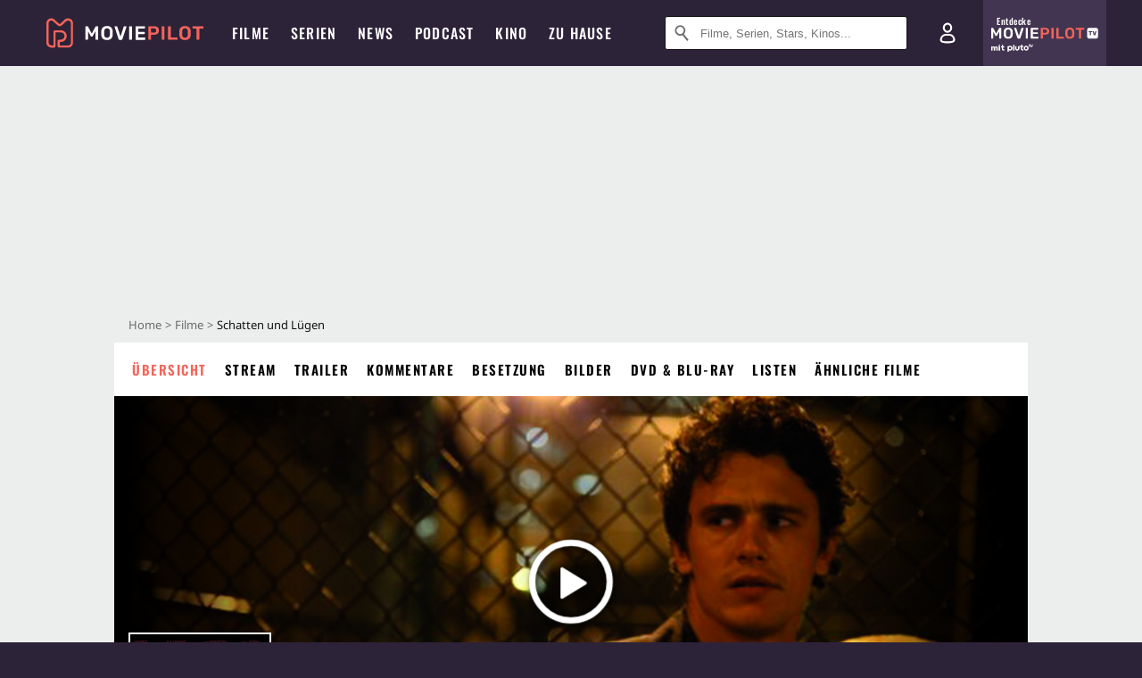

--- FILE ---
content_type: text/html; charset=utf-8
request_url: https://m.moviepilot.de/movies/schatten-und-lugen
body_size: 101709
content:
<!DOCTYPE html><html lang="de" prefix="og: http://ogp.me/ns# fb: http://ogp.me/ns/fb# moviepilotde: http://ogp.me/ns/fb/moviepilotde# article: http://ogp.me/ns/article# video: http://ogp.me/ns/video#"><head><meta charSet="utf-8"/><meta name="viewport" content="width=device-width"/><title>Schatten und Lügen | Film 2010 | Moviepilot</title><meta name="robots" content="noodp,index,follow,max-snippet:-1,max-image-preview:large,max-video-preview:-1"/><meta name="description" content="James Franco spielt in dem Kunstdrama Schatten und Lügen einen Kleingangster mit zu großem Herz für eine Prostituierte, was ihn auf die Abschussliste eines G..."/><meta name="keywords" content="Schatten und Lügen Handlung,Film,Infos,Informationen,Übersicht"/><meta property="og:url" content="https://www.moviepilot.de/movies/schatten-und-lugen"/><meta property="og:site_name" content="Moviepilot"/><meta property="og:type" content="video.movie"/><meta property="og:title" content="Schatten und Lügen | Film 2010 | Moviepilot"/><meta property="og:description" content="James Franco spielt in dem Kunstdrama Schatten und Lügen einen Kleingangster mit zu großem Herz für eine Prostituierte, was ihn auf die Abschussliste eines G..."/><meta property="og:image" content="https://cdn.moviepilot.de/files/c7e06606b28cc4f8677af0c956fc1378809102e516a140a3f91206f82b19/fill/1200/627/schatten-und-luegen-4.jpg"/><meta property="og:image:width" content="1200"/><meta property="og:image:height" content="627"/><meta content="de_DE" property="og:locale"/><meta name="twitter:card" content="summary_large_image"/><meta property="twitter:domain" content="moviepilot.de"/><meta property="twitter:url" content="https://www.moviepilot.de/movies/schatten-und-lugen"/><meta name="twitter:title" content="Schatten und Lügen | Film 2010 | Moviepilot"/><meta name="twitter:description" content="James Franco spielt in dem Kunstdrama Schatten und Lügen einen Kleingangster mit zu großem Herz für eine Prostituierte, was ihn auf die Abschussliste eines G..."/><meta name="twitter:image" content="https://cdn.moviepilot.de/files/c7e06606b28cc4f8677af0c956fc1378809102e516a140a3f91206f82b19/fill/1200/627/schatten-und-luegen-4.jpg"/><script>!(function(){var c={"site_route":"movies_page","site_section":"movies","actor":["james_franco","julianne_nicholson","martin_donovan","josh_lucas","haskell_king","zoe_lister-jones","norm_golden","emily_tremaine","julienne_hanzelka_kim","vince_jolivette","ian_kahn","kahan_james"],"director":["jay_anania"],"genre":[13008,13018],"nationality":["us"],"user_rating":46.875,"movie_label":"schatten_und_luegen","movie_distributors":[],"coming_soon":0,"movie_isshowtime":0,"press_rating":-1,"dvd_offers":1,"vod_offers":1,"age_restriction":16,"sticky_videoplayer":true,"current_url":"https://www.moviepilot.de/movies/schatten-und-lugen"};(window.dataLayer=window.dataLayer||[]).push(c)}())</script><script>!(function(){var c={"entity_type":"Movie","movie_id":80318,"movie_title":"schatten_und_luegen","movie_distributor_id":[],"entity_tag_id":[],"vod_providers":["Amazon Video","Amazon Prime"],"movie_status":"svod","movie_genres":"drama|kriminalfilm","movie":"80318|schatten_und_luegen","movie_distributor_name":[],"svod_providers":["Amazon Prime"],"site_route":"movies_page"};(window.janDataLayer=window.janDataLayer||[]).push(c)}())</script><meta name="next-head-count" content="23"/><link rel="canonical" href="https://www.moviepilot.de/movies/schatten-und-lugen"/><link rel="preload" href="/fonts/Oswald-Medium.woff2" as="font" type="font/woff2" crossorigin="anonymous"/><link rel="preload" href="/fonts/Oswald-Regular.woff2" as="font" type="font/woff2" crossorigin="anonymous"/><link rel="preload" href="/fonts/Oswald-SemiBold.woff2" as="font" type="font/woff2" crossorigin="anonymous"/><link rel="preload" href="/fonts/NotoSerif-Regular-Subset.woff2" as="font" type="font/woff2" crossorigin="anonymous"/><link rel="preload" href="/fonts/NotoSans-Regular-Subset.woff2" as="font" type="font/woff2" crossorigin="anonymous"/><link href="https://fonts.googleapis.com" rel="preconnect" crossorigin="use-credentials"/><link href="https://fonts.gstatic.com" rel="preconnect" crossorigin="use-credentials"/><link href="https://cdn.moviepilot.de" rel="preconnect" crossorigin="use-credentials"/><link href="https://www.googletagmanager.com" rel="preconnect" crossorigin="use-credentials"/><link href="https://www.google-analytics.com" rel="preconnect" crossorigin="use-credentials"/><link href="https://sdk.privacy-center.org" rel="preconnect" crossorigin="use-credentials"/><link rel="dns-prefetch" href="https://cdn.moviepilot.de"/><link rel="alternate" type="application/rss+xml" title="Aktuelle Film- und Serien-News von moviepilot.de" href="/files/feeds/moviepilot-articles-standard.rss"/><link href="/opensearch-movies-moviepilot-de.xml" rel="search" title="Moviepilot Suche" type="application/opensearchdescription+xml"/><meta content="moviepilot.de" property="og:site_name"/><script>
window.gdprAppliesGlobally=true;(function(){function a(e){if(!window.frames[e]){if(document.body&&document.body.firstChild){var t=document.body;var n=document.createElement("iframe");n.style.display="none";n.name=e;n.title=e;t.insertBefore(n,t.firstChild)}
else{setTimeout(function(){a(e)},5)}}}function e(n,r,o,c,s){function e(e,t,n,a){if(typeof n!=="function"){return}if(!window[r]){window[r]=[]}var i=false;if(s){i=s(e,t,n)}if(!i){window[r].push({command:e,parameter:t,callback:n,version:a})}}e.stub=true;function t(a){if(!window[n]||window[n].stub!==true){return}if(!a.data){return}
var i=typeof a.data==="string";var e;try{e=i?JSON.parse(a.data):a.data}catch(t){return}if(e[o]){var r=e[o];window[n](r.command,r.parameter,function(e,t){var n={};n[c]={returnValue:e,success:t,callId:r.callId};a.source.postMessage(i?JSON.stringify(n):n,"*")},r.version)}}
if(typeof window[n]!=="function"){window[n]=e;if(window.addEventListener){window.addEventListener("message",t,false)}else{window.attachEvent("onmessage",t)}}}e("__tcfapi","__tcfapiBuffer","__tcfapiCall","__tcfapiReturn");a("__tcfapiLocator");(function(e){
var t=document.createElement("script");t.id="spcloader";t.type="text/javascript";t.async=true;t.src="https://sdk.privacy-center.org/"+e+"/loader.js?target="+document.location.hostname;t.charset="utf-8";var n=document.getElementsByTagName("script")[0];n.parentNode.insertBefore(t,n)})("969f779f-570e-47ae-af54-36b8692b345e")})();
</script><link color="#f4645a" href="/safari-pinned-tab.svg?v=NmPkj4lKXE" rel="mask-icon"/><link href="/apple-touch-icon.png?v=NmPkj4lKXE" rel="apple-touch-icon"/><link href="/favicon-16x16.png?v=NmPkj4lKXE" rel="icon" sizes="16x16" type="image/png"/><link href="/favicon-32x32.png?v=NmPkj4lKXE" rel="icon" sizes="32x32" type="image/png"/><link href="/favicon.ico?v=NmPkj4lKXE" rel="shortcut icon"/><link href="/site.webmanifest?v=NmPkj4lKXE" rel="manifest"/><meta content="/mstile-144x144.png?v=NmPkj4lKXE" name="msapplication-TileImage"/><meta content="#2d2338" name="msapplication-TileColor"/><meta content="#2d2338" name="theme-color"/><meta content="Moviepilot" name="apple-mobile-web-app-title"/><meta content="Moviepilot" name="application-name"/><meta property="fb:app_id" content="107783155908908"/><meta property="fb:pages" content="16927090734"/><meta property="fb:pages" content="241977964108"/><meta property="fb:pages" content="133921579487"/><meta property="fb:pages" content="240138996174475"/><meta property="fb:pages" content="213329622185613"/><script>(function(i,r){i['GoogleAnalyticsObject']=r;i[r]=i[r]||function(){(i[r].q=i[r].q||[]).push(arguments)},i[r].l=1*new Date()})(window,'ga');ga("create","UA-1017584-2","auto");ga("set","anonymizeIp",!0);"displayfeatures cleanUrlTracker impressionTracker maxScrollTracker mediaQueryTracker outboundFormTracker outboundLinkTracker pageVisibilityTracker socialWidgetTracker".split(" ").forEach(function(a){ga("require",a)});ga("require","eventTracker",{attributePrefix:"data-ga-",events:["click","auxclick","contextmenu"]});</script><noscript data-n-css=""></noscript><script defer="" nomodule="" src="/_next/static/chunks/polyfills-c67a75d1b6f99dc8.js"></script><script defer="" src="/_next/static/chunks/666.bbf61a73107163bc.js"></script><script defer="" src="/_next/static/chunks/2596.380d630ffd7722ff.js"></script><script defer="" src="/_next/static/chunks/395.322f551936c3648e.js"></script><script defer="" src="/_next/static/chunks/8294-9c8bad61782f79d5.js"></script><script defer="" src="/_next/static/chunks/6607-60bdb56dba4f9491.js"></script><script defer="" src="/_next/static/chunks/8732-b4a0071b2709e514.js"></script><script defer="" src="/_next/static/chunks/5935-d99a09e67920e168.js"></script><script defer="" src="/_next/static/chunks/5152-91143b00bc6433a9.js"></script><script defer="" src="/_next/static/chunks/662-ca2ea3e750ebab36.js"></script><script defer="" src="/_next/static/chunks/6237-3205ff4408597f82.js"></script><script defer="" src="/_next/static/chunks/9854.63014813f0157a0c.js"></script><script defer="" src="/_next/static/chunks/479.1fc9085816f6047c.js"></script><script defer="" src="/_next/static/chunks/9511.50d6e04f0ff36c12.js"></script><script defer="" src="/_next/static/chunks/6755.bc285d5bcdb9367d.js"></script><script defer="" src="/_next/static/chunks/4367-052436e52f0d6d94.js"></script><script defer="" src="/_next/static/chunks/640.bdb522bcd97889ba.js"></script><script defer="" src="/_next/static/chunks/5680.08357104519089b8.js"></script><script defer="" src="/_next/static/chunks/8658.733c47a17d0611b7.js"></script><script defer="" src="/_next/static/chunks/8463.7ac5e6935fa8cecb.js"></script><script defer="" src="/_next/static/chunks/8292.cc13cdf8b6beae57.js"></script><script defer="" src="/_next/static/chunks/3918.68fba231b6b35c08.js"></script><script defer="" src="/_next/static/chunks/5424-ece14380cd468711.js"></script><script defer="" src="/_next/static/chunks/1178.1892a897ea1170e3.js"></script><script defer="" src="/_next/static/chunks/9487.288d3c9d0339d75c.js"></script><script defer="" src="/_next/static/chunks/2793.7999697779ed228b.js"></script><script defer="" src="/_next/static/chunks/6922.bbd5b9b37dc13468.js"></script><script defer="" src="/_next/static/chunks/8979.859f5d391ab33e1e.js"></script><script defer="" src="/_next/static/chunks/5092.c71baa06f4f30d2b.js"></script><script defer="" src="/_next/static/chunks/5625.c89575485a46c368.js"></script><script defer="" src="/_next/static/chunks/3670.87dcc50263fd9071.js"></script><script defer="" src="/_next/static/chunks/3436.3d588d4a810ea78e.js"></script><script defer="" src="/_next/static/chunks/4087.207796b31105f422.js"></script><script defer="" src="/_next/static/chunks/2610.b78e0e8e3ee3e684.js"></script><script defer="" src="/_next/static/chunks/7648.a3a400e37851eae0.js"></script><script defer="" src="/_next/static/chunks/1365.331a4a50d7d34be2.js"></script><script defer="" src="/_next/static/chunks/2086.8b0f6dac594a22af.js"></script><script defer="" src="/_next/static/chunks/3277.23e43189ee42f00e.js"></script><script defer="" src="/_next/static/chunks/725.ba7e21edc60f69ab.js"></script><script defer="" src="/_next/static/chunks/7961-f4fceea4c3152965.js"></script><script defer="" src="/_next/static/chunks/4643.affb8bad37f4f653.js"></script><script defer="" src="/_next/static/chunks/3343.ec0cbae91c7b605e.js"></script><script defer="" src="/_next/static/chunks/6171-24fd9a13ae7114eb.js"></script><script defer="" src="/_next/static/chunks/6712-3ecd0372adcf9e1b.js"></script><script defer="" src="/_next/static/chunks/5896-42951fdc23a5917b.js"></script><script defer="" src="/_next/static/chunks/9457-a2b1d4e75f29542c.js"></script><script defer="" src="/_next/static/chunks/1279.d4878e70d22b58ea.js"></script><script defer="" src="/_next/static/chunks/4231.c4c1c53514fe1e67.js"></script><script defer="" src="/_next/static/chunks/9654.c4e58447e16a512b.js"></script><script defer="" src="/_next/static/chunks/6859.983d04665c854f11.js"></script><script defer="" src="/_next/static/chunks/3438.2f35bcf141b97359.js"></script><script defer="" src="/_next/static/chunks/1052.e0b44e3f4aa6d010.js"></script><script defer="" src="/_next/static/chunks/7104.369fcacf17b82003.js"></script><script defer="" src="/_next/static/chunks/8898.4a44f1130af729b0.js"></script><script defer="" src="/_next/static/chunks/322.08fe41a7cb0f2f87.js"></script><script defer="" src="/_next/static/chunks/6762.7cf12681ffc9aa64.js"></script><script defer="" src="/_next/static/chunks/3312.e51c02e557517162.js"></script><script defer="" src="/_next/static/chunks/6141.2cf2883c11988376.js"></script><script src="/_next/static/chunks/webpack-ab25b9d109fd77e4.js" defer=""></script><script src="/_next/static/chunks/framework-09f3afa64952aba4.js" defer=""></script><script src="/_next/static/chunks/main-dea38c77f5e80d71.js" defer=""></script><script src="/_next/static/chunks/pages/_app-0efcb6fe6ad9e837.js" defer=""></script><script src="/_next/static/chunks/7681-2254739d4dd802bb.js" defer=""></script><script src="/_next/static/chunks/2626-1bf12e88fe9846ed.js" defer=""></script><script src="/_next/static/chunks/9714-414acad0332c7aa3.js" defer=""></script><script src="/_next/static/chunks/pages/movies/show-84e29d1ddc3da28d.js" defer=""></script><script src="/_next/static/b22b72eaea63840ccb757187969fe4370492f561/_buildManifest.js" defer=""></script><script src="/_next/static/b22b72eaea63840ccb757187969fe4370492f561/_ssgManifest.js" defer=""></script><style data-styled="" data-styled-version="5.3.10">@font-face{font-family:"Noto Sans Subset";src:url("/fonts/NotoSans-Regular-Subset.woff2") format("woff2"), url("/fonts/NotoSans-Regular.woff") format("woff"), url("/fonts/NotoSans-Regular.ttf") format("truetype");font-display:block;}/*!sc*/
@font-face{font-family:"Noto Serif Subset";src:url("/fonts/NotoSerif-Regular-Subset.woff2") format("woff2"), url("/fonts/NotoSerif-Regular.woff") format("woff"), url("/fonts/NotoSerif-Regular.ttf") format('truetype');font-display:block;}/*!sc*/
@font-face{font-family:"Noto Serif Subset";font-style:italic;src:url("/fonts/NotoSerif-Italic-Subset.woff2") format("woff2"), url("/fonts/NotoSerif-Italic.woff") format("woff"), url("/fonts/NotoSerif-Italic.ttf") format("truetype");font-display:block;}/*!sc*/
@font-face{font-family:"Oswald";font-weight:normal;src:local("Oswald Regular"),local("Oswald-Regular"), url("/fonts/Oswald-Regular.woff2") format("woff2"), url("/fonts/Oswald-Regular.woff") format("woff"), url("/fonts/Oswald-Regular.ttf") format("truetype");font-display:block;}/*!sc*/
@font-face{font-family:"Oswald";font-weight:500;src:local("Oswald Medium"),local("Oswald-Medium"), url("/fonts/Oswald-Medium.woff2") format("woff2"), url("/fonts/Oswald-Medium.woff") format("woff"), url("/fonts/Oswald-Medium.ttf") format("truetype");font-display:block;}/*!sc*/
@font-face{font-family:"Oswald";font-weight:600;src:local("Oswald SemiBold"),local("Oswald-SemiBold"), url("/fonts/Oswald-SemiBold.woff2") format("woff2"), url("/fonts/Oswald-SemiBold.woff") format("woff"), url("/fonts/Oswald-SemiBold.ttf") format("truetype");font-display:block;}/*!sc*/
@font-face{font-family:"MontserratBold";src:url("/fonts/Montserrat-Bold.woff2") format("woff2"), url("/fonts/Montserrat-Bold.woff") format("woff"), url("/fonts/Montserrat-Bold.ttf") format("truetype");font-display:block;}/*!sc*/
@font-face{font-family:"Noto Sans";src:local("NotoSans Regular"),local("NotoSans-Regular"), url("/fonts/NotoSans-Regular.woff2") format("woff2"), url("/fonts/NotoSans-Regular.woff") format("woff"), url("/fonts/NotoSans-Regular.ttf") format("truetype");font-display:block;}/*!sc*/
@font-face{font-family:"Noto Serif";src:local("NotoSerif Regular"),local("NotoSerif-Regular"), url("/fonts/NotoSerif-Regular.woff2") format("woff2"), url("/fonts/NotoSerif-Regular.woff") format("woff"), url("/fonts/NotoSerif-Regular.ttf") format('truetype');font-display:block;}/*!sc*/
@font-face{font-family:"Noto Serif";font-style:italic;src:local("NotoSerif Italic"),local("NotoSerif-Italic"), url("/fonts/NotoSerif-Italic.woff2") format("woff2"), url("/fonts/NotoSerif-Italic.woff") format("woff"), url("/fonts/NotoSerif-Italic.ttf") format("truetype");font-display:block;}/*!sc*/
html{box-sizing:border-box;background:#2d2338;line-height:1.15;-webkit-text-size-adjust:100%;}/*!sc*/
*,*::before,*::after{box-sizing:inherit;}/*!sc*/
button,[type='button'],[type='reset'],[type='submit']{-webkit-appearance:button;}/*!sc*/
body{font-family:"Noto Serif","Noto Serif Subset",serif;-webkit-letter-spacing:normal;-moz-letter-spacing:normal;-ms-letter-spacing:normal;letter-spacing:normal;margin:0;padding:50px 0 0;background:#eceded;font-size:16px;-moz-osx-font-smoothing:grayscale;-webkit-font-smoothing:antialiased;line-height:1.7;text-rendering:optimizeLegibility;}/*!sc*/
@media (min-width:1024px){body{padding:74px 0 0;}}/*!sc*/
body,a{color:#141414;}/*!sc*/
#nprogress{pointer-events:none;}/*!sc*/
#nprogress .bar{position:fixed;z-index:9999;top:0;left:0;width:100%;height:2px;background:#f4645a;}/*!sc*/
#nprogress .peg{display:block;position:absolute;right:0px;width:100px;height:100%;-webkit-transform:rotate(3deg) translate(0px,-4px);-ms-transform:rotate(3deg) translate(0px,-4px);transform:rotate(3deg) translate(0px,-4px);opacity:1;box-shadow:0 0 10px #f4645a,0 0 5px #f4645a;}/*!sc*/
#__next{overflow-x:hidden;overflow-x:clip;}/*!sc*/
data-styled.g1[id="sc-global-yqkQv1"]{content:"sc-global-yqkQv1,"}/*!sc*/
.cHQTIw{position:absolute;z-index:16;left:50px;width:calc(100vw - 100px);padding:6px 0px;background-color:#2d2338;}/*!sc*/
@media (min-width:1024px){.cHQTIw{left:0;opacity:1;z-index:15;position:relative;padding:18px 0;width:100%;}}/*!sc*/
data-styled.g3[id="sc-8cfa6b1f-0"]{content:"cHQTIw,"}/*!sc*/
.bEvIHW{display:-webkit-box;display:-webkit-flex;display:-ms-flexbox;display:flex;position:absolute;-webkit-align-items:center;-webkit-box-align:center;-ms-flex-align:center;align-items:center;-webkit-box-pack:center;-webkit-justify-content:center;-ms-flex-pack:center;justify-content:center;width:38px;height:38px;}/*!sc*/
@media (max-width:1023px){.bEvIHW{top:0;width:48px;height:50px;}}/*!sc*/
data-styled.g4[id="sc-8cfa6b1f-1"]{content:"bEvIHW,"}/*!sc*/
.eNmFog{position:absolute;z-index:10;width:100%;height:100%;padding:0;border:0;opacity:0;cursor:pointer;}/*!sc*/
data-styled.g5[id="sc-8cfa6b1f-2"]{content:"eNmFog,"}/*!sc*/
.eFFQZV{width:100%;height:38px;padding-right:35px;padding-left:39px;border:1px solid;border-radius:3px;color:#141414;font-size:16px;line-height:18px;}/*!sc*/
@media (min-width:1024px){.eFFQZV{font-size:13px;}}/*!sc*/
.eFFQZV::-ms-clear{display:none;}/*!sc*/
.eFFQZV:focus{outline:none;}/*!sc*/
.eFFQZV:focus{outline:none;}/*!sc*/
.eFFQZV:focus{outline:none;}/*!sc*/
.eFFQZV:focus{outline:none;}/*!sc*/
@media (max-width:1023px){.eFFQZV{padding-left:48px;padding-right:48px;}.eFFQZV::-webkit-input-placeholder{font-size:12px;}.eFFQZV::-moz-placeholder{font-size:12px;}.eFFQZV:-ms-input-placeholder{font-size:12px;}.eFFQZV::placeholder{font-size:12px;}}/*!sc*/
data-styled.g6[id="sc-8cfa6b1f-3"]{content:"eFFQZV,"}/*!sc*/
.fbuElY{width:auto;margin:0;padding:0;overflow:visible;border:0;background:transparent;color:inherit;font:inherit;-webkit-font-smoothing:inherit;-moz-osx-font-smoothing:inherit;-webkit-appearance:none;-moz-appearance:none;appearance:none;line-height:normal;display:-webkit-box;display:-webkit-flex;display:-ms-flexbox;display:flex;visibility:hidden;position:absolute;right:0;-webkit-align-items:center;-webkit-box-align:center;-ms-flex-align:center;align-items:center;-webkit-box-pack:center;-webkit-justify-content:center;-ms-flex-pack:center;justify-content:center;width:38px;height:38px;opacity:0;cursor:pointer;}/*!sc*/
.fbuElY::-moz-focus-inner{padding:0;border:0;}/*!sc*/
@media (max-width:1023px){.fbuElY{top:0;width:48px;height:50px;}}/*!sc*/
data-styled.g7[id="sc-8cfa6b1f-4"]{content:"fbuElY,"}/*!sc*/
@media (min-width:1024px){.dHlUHl{width:20px;height:20px;}}/*!sc*/
data-styled.g9[id="sc-8cfa6b1f-6"]{content:"dHlUHl,"}/*!sc*/
@media (min-width:1024px){.eJtMwM{width:20px;height:20px;}}/*!sc*/
data-styled.g10[id="sc-8cfa6b1f-7"]{content:"eJtMwM,"}/*!sc*/
.dUuLMc{position:absolute;}/*!sc*/
data-styled.g11[id="sc-8feeca8c-0"]{content:"dUuLMc,"}/*!sc*/
.bBfgfv{padding:22px 0 12px;background:#eceded;text-align:center;position:relative;}/*!sc*/
.bBfgfv:before{font-family:"Noto Sans","Noto Sans Subset",sans-serif;font-weight:400;-webkit-letter-spacing:normal;-moz-letter-spacing:normal;-ms-letter-spacing:normal;letter-spacing:normal;content:'Nach dieser Anzeige geht es weiter:';position:absolute;top:0;right:0;left:0;color:#6b6b6b;font-size:10px;line-height:22px;text-align:center;white-space:nowrap;}/*!sc*/
@media (min-width:1024px){.bBfgfv{padding:0;background-color:transparent;}.bBfgfv:before{display:none;}}/*!sc*/
data-styled.g12[id="sc-8feeca8c-1"]{content:"bBfgfv,"}/*!sc*/
.bGfhtU{padding:22px 0 12px;background:#eceded;text-align:center;position:relative;}/*!sc*/
.bGfhtU:before{font-family:"Noto Sans","Noto Sans Subset",sans-serif;font-weight:400;-webkit-letter-spacing:normal;-moz-letter-spacing:normal;-ms-letter-spacing:normal;letter-spacing:normal;content:'Nach dieser Anzeige geht es weiter:';position:absolute;top:0;right:0;left:0;color:#6b6b6b;font-size:10px;line-height:22px;text-align:center;white-space:nowrap;}/*!sc*/
@media (min-width:1024px){.bGfhtU{padding:0;background-color:transparent;}.bGfhtU:before{display:none;}}/*!sc*/
data-styled.g13[id="sc-8feeca8c-2"]{content:"bGfhtU,"}/*!sc*/
.dLWpA-d{padding:22px 0 12px;background:#eceded;text-align:center;position:relative;}/*!sc*/
.dLWpA-d:before{font-family:"Noto Sans","Noto Sans Subset",sans-serif;font-weight:400;-webkit-letter-spacing:normal;-moz-letter-spacing:normal;-ms-letter-spacing:normal;letter-spacing:normal;content:'Nach dieser Anzeige geht es weiter:';position:absolute;top:0;right:0;left:0;color:#6b6b6b;font-size:10px;line-height:22px;text-align:center;white-space:nowrap;}/*!sc*/
@media (min-width:1024px){.dLWpA-d{padding:0;background-color:transparent;}.dLWpA-d:before{display:none;}}/*!sc*/
.kgpTPX{text-align:center;position:relative;}/*!sc*/
data-styled.g14[id="sc-8feeca8c-3"]{content:"dLWpA-d,kgpTPX,"}/*!sc*/
.SCeqE{position:relative;width:100%;min-height:250px;padding:10px 0;text-align:center;}/*!sc*/
@media (max-width:767px){.SCeqE{min-height:100px;}}/*!sc*/
data-styled.g15[id="sc-8feeca8c-4"]{content:"SCeqE,"}/*!sc*/
.jCMerz{position:absolute;z-index:6;left:calc(50% + 524px);width:100%;}/*!sc*/
data-styled.g17[id="sc-8feeca8c-6"]{content:"jCMerz,"}/*!sc*/
.bXfhdS{display:-webkit-box;display:-webkit-flex;display:-ms-flexbox;display:flex;-webkit-align-items:center;-webkit-box-align:center;-ms-flex-align:center;align-items:center;-webkit-box-pack:center;-webkit-justify-content:center;-ms-flex-pack:center;justify-content:center;height:100%;background-color:#423551;-webkit-text-decoration:none;text-decoration:none;}/*!sc*/
.fQGmFB{display:-webkit-box;display:-webkit-flex;display:-ms-flexbox;display:flex;-webkit-align-items:center;-webkit-box-align:center;-ms-flex-align:center;align-items:center;-webkit-box-pack:center;-webkit-justify-content:center;-ms-flex-pack:center;justify-content:center;height:100%;background-color:#423551;-webkit-text-decoration:none;text-decoration:none;}/*!sc*/
@media (max-width:1023px){.fQGmFB{display:none;}}/*!sc*/
data-styled.g21[id="sc-705b359f-0"]{content:"bXfhdS,fQGmFB,"}/*!sc*/
.bMnFdx{display:-webkit-box;display:-webkit-flex;display:-ms-flexbox;display:flex;-webkit-align-items:center;-webkit-box-align:center;-ms-flex-align:center;align-items:center;-webkit-box-pack:center;-webkit-justify-content:center;-ms-flex-pack:center;justify-content:center;height:42px;-webkit-text-decoration:none;text-decoration:none;gap:5px;}/*!sc*/
data-styled.g22[id="sc-705b359f-1"]{content:"bMnFdx,"}/*!sc*/
.bgDUZN{display:-webkit-box;display:-webkit-flex;display:-ms-flexbox;display:flex;-webkit-flex-direction:column;-ms-flex-direction:column;flex-direction:column;-webkit-box-pack:justify;-webkit-justify-content:space-between;-ms-flex-pack:justify;justify-content:space-between;height:100%;gap:3px;}/*!sc*/
data-styled.g23[id="sc-705b359f-2"]{content:"bgDUZN,"}/*!sc*/
.daWuRC{font-family:Oswald,sans-serif;font-stretch:normal;font-weight:500;-webkit-letter-spacing:0.05em;-moz-letter-spacing:0.05em;-ms-letter-spacing:0.05em;letter-spacing:0.05em;padding-left:15px;color:white;font-size:10px;font-style:normal;line-height:normal;}/*!sc*/
data-styled.g24[id="sc-705b359f-3"]{content:"daWuRC,"}/*!sc*/
.bXdySr{-webkit-transition:stroke-dashoffset .4s;transition:stroke-dashoffset .4s;stroke-width:5.5;stroke-linecap:round;stroke:#fff;fill:none;}/*!sc*/
data-styled.g25[id="sc-f6c76fde-0"]{content:"bXdySr,"}/*!sc*/
.iGIQtA{stroke-dasharray:40 160;}/*!sc*/
data-styled.g26[id="sc-f6c76fde-1"]{content:"iGIQtA,"}/*!sc*/
.eqIQVP{-webkit-transform-origin:50%;-ms-transform-origin:50%;transform-origin:50%;-webkit-transition:-webkit-transform .4s;-webkit-transition:transform .4s;transition:transform .4s;stroke-dasharray:40 142;}/*!sc*/
data-styled.g27[id="sc-f6c76fde-2"]{content:"eqIQVP,"}/*!sc*/
.cRQRUm{-webkit-transform-origin:50%;-ms-transform-origin:50%;transform-origin:50%;stroke-dasharray:40 85;}/*!sc*/
data-styled.g28[id="sc-f6c76fde-3"]{content:"cRQRUm,"}/*!sc*/
.fLJae{-webkit-transition:-webkit-transform .4s;-webkit-transition:transform .4s;transition:transform .4s;cursor:pointer;-webkit-user-select:none;-moz-user-select:none;-ms-user-select:none;user-select:none;-webkit-tap-highlight-color:transparent;}/*!sc*/
data-styled.g29[id="sc-f6c76fde-4"]{content:"fLJae,"}/*!sc*/
.rhFKM{width:50px;height:50px;}/*!sc*/
data-styled.g30[id="sc-d4d9e395-0"]{content:"rhFKM,"}/*!sc*/
.cmhlFc{position:fixed;top:50px;left:-100vw;width:100%;-webkit-transition:opacity .15s ease-in-out;transition:opacity .15s ease-in-out;opacity:0;}/*!sc*/
data-styled.g31[id="sc-d4d9e395-1"]{content:"cmhlFc,"}/*!sc*/
.idKuMM{margin:0;padding:0;list-style-type:none;display:-webkit-box;display:-webkit-flex;display:-ms-flexbox;display:flex;-webkit-flex-direction:column;-ms-flex-direction:column;flex-direction:column;max-height:calc(100vh - 120px);padding:13.5px 36px 80px;overflow:auto;background:#fff;-webkit-overflow-scrolling:touch;}/*!sc*/
@media (min-width:768px){.idKuMM{-webkit-flex-direction:row;-ms-flex-direction:row;flex-direction:row;-webkit-flex-wrap:wrap;-ms-flex-wrap:wrap;flex-wrap:wrap;box-shadow:0 0 3px 0 rgba(20,20,20,.3);}}/*!sc*/
data-styled.g32[id="sc-d4d9e395-2"]{content:"idKuMM,"}/*!sc*/
.WcVJP{position:fixed;top:43px;border-width:0 7px 7px 7px;border-style:solid;border-color:transparent transparent #fff transparent;right:18px;-webkit-transition:opacity .15s;transition:opacity .15s;will-change:opacity;opacity:0;}/*!sc*/
data-styled.g33[id="sc-d4d9e395-3"]{content:"WcVJP,"}/*!sc*/
.dBAOhG{font-family:Oswald,sans-serif;font-stretch:normal;font-weight:500;-webkit-letter-spacing:0.075em;-moz-letter-spacing:0.075em;-ms-letter-spacing:0.075em;letter-spacing:0.075em;display:inline-block;padding:10.5px 0;color:#f4645a;font-size:16px;line-height:22px;-webkit-text-decoration:none;text-decoration:none;text-transform:uppercase;}/*!sc*/
data-styled.g34[id="sc-d4d9e395-4"]{content:"dBAOhG,"}/*!sc*/
.bGXsw{margin:0;padding:0;list-style-type:none;display:-webkit-box;display:-webkit-flex;display:-ms-flexbox;display:flex;-webkit-flex-wrap:wrap;-ms-flex-wrap:wrap;flex-wrap:wrap;}/*!sc*/
data-styled.g35[id="sc-d4d9e395-5"]{content:"bGXsw,"}/*!sc*/
.ixubqG{-webkit-flex:0 0 50%;-ms-flex:0 0 50%;flex:0 0 50%;width:50%;display:block;}/*!sc*/
data-styled.g36[id="sc-d4d9e395-6"]{content:"ixubqG,"}/*!sc*/
.cZVdXQ{font-family:"Noto Sans","Noto Sans Subset",sans-serif;font-weight:400;-webkit-letter-spacing:normal;-moz-letter-spacing:normal;-ms-letter-spacing:normal;letter-spacing:normal;display:inline-block;padding:7.5px 0;color:#141414;font-size:15px;line-height:21px;-webkit-text-decoration:none;text-decoration:none;}/*!sc*/
data-styled.g37[id="sc-d4d9e395-7"]{content:"cZVdXQ,"}/*!sc*/
.iwnVIM{width:100%;padding-bottom:6px;display:block;}/*!sc*/
@media (min-width:768px){.iwnVIM{width:50%;}}/*!sc*/
data-styled.g38[id="sc-d4d9e395-8"]{content:"iwnVIM,"}/*!sc*/
.cjMGIV{position:fixed;bottom:0;left:-100vw;width:100vw;height:70px;-webkit-transition:opacity .15s ease-in-out;transition:opacity .15s ease-in-out;opacity:0;box-shadow:0 0 10px 1px rgba(20,20,20,.5);}/*!sc*/
data-styled.g39[id="sc-d4d9e395-9"]{content:"cjMGIV,"}/*!sc*/
.dMlNpS{position:absolute;width:0;height:0;opacity:0;}/*!sc*/
.dMlNpS:checked + label .sc-f6c76fde-1{stroke-dashoffset:-64;}/*!sc*/
.dMlNpS:checked + label .sc-f6c76fde-2{-webkit-transform:rotate(90deg);-ms-transform:rotate(90deg);transform:rotate(90deg);}/*!sc*/
.dMlNpS:checked + label .sc-f6c76fde-3{stroke-dashoffset:-64;}/*!sc*/
.dMlNpS:checked + label .sc-f6c76fde-4{-webkit-transform:rotate(45deg);-ms-transform:rotate(45deg);transform:rotate(45deg);}/*!sc*/
.dMlNpS:checked ~ .sc-d4d9e395-1{left:0;opacity:1;}/*!sc*/
.dMlNpS:checked ~ .sc-d4d9e395-1 .sc-d4d9e395-3{opacity:1;}/*!sc*/
.dMlNpS:checked ~ .sc-d4d9e395-1 .sc-d4d9e395-9{left:0;opacity:1;}/*!sc*/
data-styled.g41[id="sc-d4d9e395-11"]{content:"dMlNpS,"}/*!sc*/
.fcMmpJ{display:-webkit-box;display:-webkit-flex;display:-ms-flexbox;display:flex;-webkit-box-pack:center;-webkit-justify-content:center;-ms-flex-pack:center;justify-content:center;}/*!sc*/
data-styled.g42[id="sc-9442cb32-0"]{content:"fcMmpJ,"}/*!sc*/
.hWEClT{width:auto;margin:0;padding:0;overflow:visible;border:0;background:transparent;color:inherit;font:inherit;-webkit-font-smoothing:inherit;-moz-osx-font-smoothing:inherit;-webkit-appearance:none;-moz-appearance:none;appearance:none;line-height:normal;font-family:Oswald,sans-serif;font-stretch:normal;font-weight:600;-webkit-letter-spacing:0.06em;-moz-letter-spacing:0.06em;-ms-letter-spacing:0.06em;letter-spacing:0.06em;display:inline-block;padding:10px 15px;-webkit-transition-property:border-color,background-color,color;transition-property:border-color,background-color,color;-webkit-transition-duration:.1s;transition-duration:.1s;outline:0;color:#141414;font-size:15px;line-height:1.67;text-align:center;-webkit-text-decoration:none;text-decoration:none;text-transform:uppercase;cursor:pointer;position:relative;}/*!sc*/
.hWEClT::-moz-focus-inner{padding:0;border:0;}/*!sc*/
.hWEClT:hover{color:#f4645a;}/*!sc*/
@media (max-width:1023px){.hWEClT:hover{color:inherit;}}/*!sc*/
data-styled.g45[id="sc-9442cb32-3"]{content:"hWEClT,"}/*!sc*/
.hOWkqM{display:none;position:relative;-webkit-box-flex:1;-webkit-flex-grow:1;-ms-flex-positive:1;flex-grow:1;line-height:0;}/*!sc*/
@media (max-width:1023px){.hOWkqM{position:absolute;left:0;}}/*!sc*/
@media (min-width:1024px){.hOWkqM{display:block;padding:0 20px;}}/*!sc*/
data-styled.g48[id="sc-7b426965-0"]{content:"hOWkqM,"}/*!sc*/
.dyIrkc{z-index:15;background-color:#2d2338;}/*!sc*/
data-styled.g49[id="sc-7b426965-1"]{content:"dyIrkc,"}/*!sc*/
.ksztDv{position:relative;z-index:10;top:0;right:0;width:50px;height:50px;-webkit-transition:opacity 0.2s ease-in-out;transition:opacity 0.2s ease-in-out;border:0;opacity:1;background-color:transparent;cursor:pointer;}/*!sc*/
@media (min-width:1024px){.ksztDv{display:none;}}/*!sc*/
.ksztDv:focus{outline:0;}/*!sc*/
.ksztDv svg{position:absolute;top:50%;left:50%;-webkit-transform:translate(-50%,-50%);-ms-transform:translate(-50%,-50%);transform:translate(-50%,-50%);}/*!sc*/
data-styled.g50[id="sc-7b426965-2"]{content:"ksztDv,"}/*!sc*/
.dYYnSi{display:none;}/*!sc*/
data-styled.g52[id="sc-7b426965-4"]{content:"dYYnSi,"}/*!sc*/
.iYvIhN{position:absolute;width:0;height:0;opacity:0;}/*!sc*/
.iYvIhN:checked + label{position:absolute;left:0;width:100vw;}/*!sc*/
.iYvIhN:checked + label .sc-7b426965-3{display:none;}/*!sc*/
.iYvIhN:checked + label .sc-7b426965-4{display:block;}/*!sc*/
.iYvIhN:checked ~ .sc-7b426965-0{display:inline-block;}/*!sc*/
data-styled.g53[id="sc-7b426965-5"]{content:"iYvIhN,"}/*!sc*/
.heTkph{margin:0;padding:0;list-style-type:none;display:-webkit-inline-box;display:-webkit-inline-flex;display:-ms-inline-flexbox;display:inline-flex;height:100%;}/*!sc*/
data-styled.g54[id="sc-2ae86d06-0"]{content:"heTkph,"}/*!sc*/
.cEGtxK{margin:0;padding:0;list-style-type:none;display:none;position:absolute;min-width:230px;padding:36px 0;background:#fff;box-shadow:0 0 3px 0 rgba(20,20,20,.3);}/*!sc*/
data-styled.g55[id="sc-2ae86d06-1"]{content:"cEGtxK,"}/*!sc*/
.cblKSy{display:none;position:absolute;bottom:0;left:50%;-webkit-transform:translateX(-50%);-ms-transform:translateX(-50%);transform:translateX(-50%);border-width:0 7px 7px 7px;border-style:solid;border-color:transparent transparent #fff transparent;}/*!sc*/
data-styled.g56[id="sc-2ae86d06-2"]{content:"cblKSy,"}/*!sc*/
.iwjGZH{font-family:Oswald,sans-serif;font-stretch:normal;font-weight:500;-webkit-letter-spacing:0.075em;-moz-letter-spacing:0.075em;-ms-letter-spacing:0.075em;letter-spacing:0.075em;-webkit-transition:color .1s ease-in;transition:color .1s ease-in;display:-webkit-box;display:-webkit-flex;display:-ms-flexbox;display:flex;-webkit-align-items:center;-webkit-box-align:center;-ms-flex-align:center;align-items:center;height:100%;padding:0 12px;color:#fff;font-size:16px;-webkit-text-decoration:none;text-decoration:none;text-transform:uppercase;white-space:nowrap;}/*!sc*/
.iwjGZH:hover{-webkit-text-decoration:none;text-decoration:none;}/*!sc*/
data-styled.g57[id="sc-2ae86d06-3"]{content:"iwjGZH,"}/*!sc*/
.iSjLGS{display:block;position:relative;height:100%;}/*!sc*/
.iSjLGS:hover .sc-2ae86d06-1,.iSjLGS:hover .sc-2ae86d06-2{display:block;}/*!sc*/
.iSjLGS:hover .sc-2ae86d06-3{color:#f4645a;}/*!sc*/
.dsJeCh{display:block;position:relative;height:100%;}/*!sc*/
.dsJeCh:hover .sc-2ae86d06-1,.dsJeCh:hover .sc-2ae86d06-2{display:block;}/*!sc*/
.dsJeCh:hover .sc-2ae86d06-3{color:#f4645a;}/*!sc*/
@media (min-width:1024px){@media (max-width:1200px){.dsJeCh{display:none;}}}/*!sc*/
data-styled.g58[id="sc-2ae86d06-4"]{content:"iSjLGS,dsJeCh,"}/*!sc*/
.eyKnR{display:block;}/*!sc*/
data-styled.g59[id="sc-2ae86d06-5"]{content:"eyKnR,"}/*!sc*/
.tztSc{font-family:"Noto Sans","Noto Sans Subset",sans-serif;font-weight:400;-webkit-letter-spacing:normal;-moz-letter-spacing:normal;-ms-letter-spacing:normal;letter-spacing:normal;-webkit-transition:color .1s ease-in;transition:color .1s ease-in;display:block;padding:9px 36px;color:#141414;font-size:15px;line-height:1.6;-webkit-text-decoration:none;text-decoration:none;white-space:nowrap;}/*!sc*/
.tztSc:hover{color:#f4645a;-webkit-text-decoration:none;text-decoration:none;}/*!sc*/
data-styled.g60[id="sc-2ae86d06-6"]{content:"tztSc,"}/*!sc*/
.zVSlf{position:fixed;z-index:9003;top:0;left:0;width:100%;height:50px;background:#2d2338;}/*!sc*/
@media (min-width:1024px){.zVSlf{height:74px;}}/*!sc*/
data-styled.g61[id="sc-943614-0"]{content:"zVSlf,"}/*!sc*/
.kNsJod{z-index:10;}/*!sc*/
@media (min-width:1024px){.kNsJod{display:none;}}/*!sc*/
data-styled.g62[id="sc-943614-1"]{content:"kNsJod,"}/*!sc*/
@media (max-width:1023px){.hKRDHW.hKRDHW{display:none;}}/*!sc*/
data-styled.g63[id="sc-943614-2"]{content:"hKRDHW,"}/*!sc*/
.coNOyW{display:-webkit-box;display:-webkit-flex;display:-ms-flexbox;display:flex;}/*!sc*/
@media (max-width:1023px){.coNOyW{padding-left:15px;}}/*!sc*/
@media (min-width:1024px){.coNOyW{max-width:1200px;width:100%;margin:0 auto;padding:0 0 0 12px;-webkit-align-items:center;-webkit-box-align:center;-ms-flex-align:center;align-items:center;height:100%;-webkit-box-pack:justify;-webkit-justify-content:space-between;-ms-flex-pack:justify;justify-content:space-between;}}/*!sc*/
data-styled.g64[id="sc-943614-3"]{content:"coNOyW,"}/*!sc*/
.bQzuKv{display:inline-block;width:134px;height:26px;}/*!sc*/
@media (min-width:1024px){.bQzuKv{width:176px;height:34px;}}/*!sc*/
data-styled.g65[id="sc-943614-4"]{content:"bQzuKv,"}/*!sc*/
.dUoLiD{z-index:10;line-height:0;}/*!sc*/
@media (max-width:1023px){.dUoLiD{-webkit-align-self:center;-ms-flex-item-align:center;align-self:center;}}/*!sc*/
@media (min-width:1024px){.dUoLiD{position:absolute;top:50%;left:50%;-webkit-transform:translate(-50%,-50%);-ms-transform:translate(-50%,-50%);transform:translate(-50%,-50%);position:static;-webkit-transform:none;-ms-transform:none;transform:none;margin-right:20px;}}/*!sc*/
data-styled.g66[id="sc-943614-5"]{content:"dUoLiD,"}/*!sc*/
.erUoiN{-webkit-flex:1 1 0px;-ms-flex:1 1 0px;flex:1 1 0px;}/*!sc*/
data-styled.g67[id="sc-943614-6"]{content:"erUoiN,"}/*!sc*/
.gLMMrh{width:50px;height:50px;}/*!sc*/
data-styled.g68[id="sc-943614-7"]{content:"gLMMrh,"}/*!sc*/
.iSryLK{width:inherit;min-width:1px;height:inherit;min-height:1px;}/*!sc*/
data-styled.g70[id="sc-71fcb2c0-0"]{content:"iSryLK,"}/*!sc*/
.fjqTUQ{position:relative;height:0;overflow:hidden;background-color:#eceded;padding-bottom:66.205%;}/*!sc*/
.itPJpB{position:relative;height:0;overflow:hidden;background-color:#eceded;padding-bottom:151.25%;}/*!sc*/
.eprnFY{position:relative;height:0;overflow:hidden;background-color:#eceded;padding-bottom:143.287%;}/*!sc*/
.iDJdmN{position:relative;height:0;overflow:hidden;background-color:#eceded;padding-bottom:48%;}/*!sc*/
data-styled.g72[id="sc-aff9e536-0"]{content:"fjqTUQ,itPJpB,eprnFY,iDJdmN,"}/*!sc*/
.dgpwOn{position:absolute;top:0;left:0;width:100%;height:100%;object-fit:cover;}/*!sc*/
data-styled.g73[id="sc-aff9e536-1"]{content:"dgpwOn,"}/*!sc*/
.jcXSUj{display:block;position:relative;z-index:0;overflow:hidden;margin-right:-16px;margin-left:-16px;}/*!sc*/
data-styled.g95[id="sc-91d07d59-0"]{content:"jcXSUj,"}/*!sc*/
.fMBmqX{z-index:0;margin-bottom:-20px;overflow:hidden;}/*!sc*/
.fMBmqX:after{content:'';display:block;position:absolute;top:0;right:0;width:100px;height:100%;-webkit-transition:opacity .4s;transition:opacity .4s;opacity:0;background:linear-gradient(to right,rgba(255,255,255,0),#fff);pointer-events:none;}/*!sc*/
data-styled.g96[id="sc-91d07d59-1"]{content:"fMBmqX,"}/*!sc*/
.bsKzYO{display:-webkit-box;display:-webkit-flex;display:-ms-flexbox;display:flex;position:relative;z-index:0;max-width:100%;padding-bottom:20px;overflow-x:auto;overflow-y:hidden;-webkit-overflow-scrolling:touch;will-change:scroll-position;}/*!sc*/
.bsKzYO:before,.bsKzYO:after{content:'';display:block;-webkit-flex:0 0 16px;-ms-flex:0 0 16px;flex:0 0 16px;height:100%;min-height:1px;}/*!sc*/
.ijJRGL{display:-webkit-box;display:-webkit-flex;display:-ms-flexbox;display:flex;position:relative;z-index:0;max-width:100%;padding-bottom:20px;overflow-x:auto;overflow-y:hidden;-webkit-overflow-scrolling:touch;will-change:scroll-position;margin:0 auto;}/*!sc*/
.ijJRGL:before,.ijJRGL:after{content:'';display:block;-webkit-flex:0 0 16px;-ms-flex:0 0 16px;flex:0 0 16px;height:100%;min-height:1px;}/*!sc*/
.ijJRGL:before,.ijJRGL:after{-webkit-box-flex:1;-webkit-flex-grow:1;-ms-flex-positive:1;flex-grow:1;}/*!sc*/
@media (min-width:1024px){.ijJRGL:before,.ijJRGL:after{-webkit-flex-basis:0;-ms-flex-preferred-size:0;flex-basis:0;content:'';}}/*!sc*/
.vRYUy{display:-webkit-box;display:-webkit-flex;display:-ms-flexbox;display:flex;position:relative;z-index:0;max-width:100%;padding-bottom:20px;overflow-x:auto;overflow-y:hidden;-webkit-overflow-scrolling:touch;will-change:scroll-position;}/*!sc*/
.vRYUy:before,.vRYUy:after{content:'';display:block;-webkit-flex:0 0 16px;-ms-flex:0 0 16px;flex:0 0 16px;height:100%;min-height:1px;}/*!sc*/
@media (min-width:768px){.vRYUy{max-height:200px;}}/*!sc*/
@media (max-width:1023px){.vRYUy > div{-webkit-flex:0 0 250px;-ms-flex:0 0 250px;flex:0 0 250px;margin:0 12px 0 0;}.vRYUy > div:last-of-type{margin-right:0;}}/*!sc*/
@media (min-width:1024px){.vRYUy > div{max-width:320px;-webkit-flex:0 0 320px;-ms-flex:0 0 320px;flex:0 0 320px;}.vRYUy > div:not(:first-of-type){margin-left:17px;}}/*!sc*/
.jgoBQW{display:-webkit-box;display:-webkit-flex;display:-ms-flexbox;display:flex;position:relative;z-index:0;max-width:100%;padding-bottom:20px;overflow-x:auto;overflow-y:hidden;-webkit-overflow-scrolling:touch;will-change:scroll-position;padding-top:6px;}/*!sc*/
.jgoBQW:before,.jgoBQW:after{content:'';display:block;-webkit-flex:0 0 16px;-ms-flex:0 0 16px;flex:0 0 16px;height:100%;min-height:1px;}/*!sc*/
@media (max-width:1023px){.jgoBQW > div{-webkit-flex:0 0 284px;-ms-flex:0 0 284px;flex:0 0 284px;margin:7px 12px 7px 0;}.jgoBQW > div:last-of-type{margin-right:0;}}/*!sc*/
data-styled.g97[id="sc-91d07d59-2"]{content:"bsKzYO,ijJRGL,vRYUy,jgoBQW,"}/*!sc*/
.ceIqkX{font-family:"Noto Sans","Noto Sans Subset",sans-serif;font-weight:400;-webkit-letter-spacing:normal;-moz-letter-spacing:normal;-ms-letter-spacing:normal;letter-spacing:normal;display:inline-block;position:relative;-webkit-flex-shrink:0;-ms-flex-negative:0;flex-shrink:0;max-width:320px;padding:9px 18px;overflow:hidden;border-radius:18px;background:#eceded;font-size:13px;line-height:18px;text-overflow:ellipsis;white-space:nowrap;-webkit-transition:background .1s ease-in;transition:background .1s ease-in;cursor:pointer;-webkit-text-decoration:none;text-decoration:none;}/*!sc*/
.ceIqkX:hover{background:#ffe4e3;}/*!sc*/
data-styled.g105[id="sc-43ea9d62-0"]{content:"ceIqkX,"}/*!sc*/
.cInvpq{display:none;}/*!sc*/
data-styled.g135[id="sc-86ae8cea-0"]{content:"cInvpq,"}/*!sc*/
.FBgyk{display:block;position:absolute;right:0;bottom:0;left:0;height:100px;background:linear-gradient(rgba(255,255,255,0),rgba(255,255,255,.99));pointer-events:none;}/*!sc*/
data-styled.g136[id="sc-86ae8cea-1"]{content:"FBgyk,"}/*!sc*/
.kkPQVw{position:relative;height:auto;overflow:visible;}/*!sc*/
.kkPQVw .sc-86ae8cea-1{display:none;}/*!sc*/
data-styled.g137[id="sc-86ae8cea-2"]{content:"kkPQVw,"}/*!sc*/
.iIUjCh:after{content:"";display:table;clear:both;}/*!sc*/
data-styled.g138[id="sc-86ae8cea-3"]{content:"iIUjCh,"}/*!sc*/
.bnuxev{-webkit-transition:stroke-dashoffset .3s,stroke .1s;transition:stroke-dashoffset .3s,stroke .1s;-webkit-transition-timing-function:linear;transition-timing-function:linear;will-change:stroke-dashoffset;stroke:#f4645a;}/*!sc*/
data-styled.g141[id="sc-b775a0d6-0"]{content:"bnuxev,"}/*!sc*/
.iGyFFA{display:block;position:relative;overflow:hidden;-webkit-transform:rotate(-90deg);-ms-transform:rotate(-90deg);transform:rotate(-90deg);-webkit-transform-origin:center;-ms-transform-origin:center;transform-origin:center;border-radius:50%;cursor:default;}/*!sc*/
data-styled.g143[id="sc-b775a0d6-2"]{content:"iGyFFA,"}/*!sc*/
.iQIpLW{font-family:Oswald,sans-serif;font-stretch:normal;font-weight:700;-webkit-letter-spacing:-0.02em;-moz-letter-spacing:-0.02em;-ms-letter-spacing:-0.02em;letter-spacing:-0.02em;position:relative;top:-.05em;-webkit-transition:color .1s linear;transition:color .1s linear;color:#eceded;font-size:40px;line-height:.9;text-align:center;white-space:nowrap;color:#f4645a;}/*!sc*/
.iQIpLW:after{content:' ';font-size:0;}/*!sc*/
data-styled.g144[id="sc-f3e9b69f-0"]{content:"iQIpLW,"}/*!sc*/
.fwdGfe{font-size:58%;}/*!sc*/
data-styled.g145[id="sc-f3e9b69f-1"]{content:"fwdGfe,"}/*!sc*/
.kzyDoq{position:relative;width:74px;height:74px;overflow:hidden;border-radius:50%;}/*!sc*/
data-styled.g148[id="sc-d152b9c2-0"]{content:"kzyDoq,"}/*!sc*/
.hhRNdE{position:absolute;top:50%;left:50%;-webkit-transform:translate(-50%,-50%);-ms-transform:translate(-50%,-50%);transform:translate(-50%,-50%);line-height:0;}/*!sc*/
data-styled.g149[id="sc-d152b9c2-1"]{content:"hhRNdE,"}/*!sc*/
.fBAalx{position:relative;}/*!sc*/
data-styled.g155[id="sc-d39f3afa-0"]{content:"fBAalx,"}/*!sc*/
.icQaea{position:absolute;z-index:2;right:0;bottom:0;padding:6px;-webkit-transform:translate(4px,9px);-ms-transform:translate(4px,9px);transform:translate(4px,9px);border-radius:50% 50% 0;background:#fff;pointer-events:none;-webkit-transform:translate(22%,22%);-ms-transform:translate(22%,22%);transform:translate(22%,22%);border-radius:50%;}/*!sc*/
@media (max-width:1023px){.icQaea{bottom:6px;-webkit-transform:scale(.666666) translate(22%,22%);-ms-transform:scale(.666666) translate(22%,22%);transform:scale(.666666) translate(22%,22%);-webkit-transform-origin:bottom right;-ms-transform-origin:bottom right;transform-origin:bottom right;}}/*!sc*/
data-styled.g156[id="sc-d39f3afa-1"]{content:"icQaea,"}/*!sc*/
.dZMhco{-webkit-transition:color .1s ease-in;transition:color .1s ease-in;box-shadow:inset 0 -.1em #f4645a;color:#141414;-webkit-text-decoration:none;text-decoration:none;text-shadow:-.07em -.07em #fff,-.07em .07em #fff,.07em -.07em #fff,.07em .07em #fff,0 -.1em #fff,0 .1em #fff,.1em 0 #fff,-.1em 0 #fff;}/*!sc*/
.dZMhco:hover{color:#f4645a;-webkit-text-decoration:none;text-decoration:none;}/*!sc*/
data-styled.g163[id="sc-6a922024-0"]{content:"dZMhco,"}/*!sc*/
.dbscdD{font-family:Oswald,sans-serif;font-stretch:normal;font-weight:600;-webkit-letter-spacing:0.1em;-moz-letter-spacing:0.1em;-ms-letter-spacing:0.1em;letter-spacing:0.1em;position:relative;max-width:1024px;height:60px;margin:0 auto;background-color:white;font-size:15px;font-weight:600;line-height:25px;text-transform:uppercase;box-shadow:0 2px 4px 0 rgba(20,20,20,.15);}/*!sc*/
data-styled.g180[id="sc-1b28565f-1"]{content:"dbscdD,"}/*!sc*/
@media (max-width:767px){}/*!sc*/
data-styled.g181[id="sc-1b28565f-2"]{content:"jhnTcq,"}/*!sc*/
.bPMdtx{position:relative;height:60px;overflow:hidden;}/*!sc*/
data-styled.g182[id="sc-1b28565f-3"]{content:"bPMdtx,"}/*!sc*/
.hmgoan{-webkit-flex-shrink:0;-ms-flex-negative:0;flex-shrink:0;height:60px;padding:0 10px;white-space:nowrap;}/*!sc*/
.hmgoan button:first-of-type{left:16px;}/*!sc*/
.hmgoan button:last-of-type{right:16px;}/*!sc*/
data-styled.g183[id="sc-1b28565f-4"]{content:"hmgoan,"}/*!sc*/
.bsVpvK{display:inline-block;position:relative;padding:0 10px;color:#f4645a;line-height:60px;text-align:center;-webkit-text-decoration:none;text-decoration:none;}/*!sc*/
.bsVpvK:hover{z-index:1;color:#f4645a;}/*!sc*/
.bjTyFm{display:inline-block;position:relative;padding:0 10px;color:black;line-height:60px;text-align:center;-webkit-text-decoration:none;text-decoration:none;}/*!sc*/
.bjTyFm:hover{z-index:1;color:#f4645a;}/*!sc*/
data-styled.g184[id="sc-1b28565f-5"]{content:"bsVpvK,bjTyFm,"}/*!sc*/
.fxvVlP{font-family:Oswald,sans-serif;font-stretch:normal;font-weight:600;-webkit-letter-spacing:0.03em;-moz-letter-spacing:0.03em;-ms-letter-spacing:0.03em;letter-spacing:0.03em;margin:0.67em 0;overflow:hidden;font-size:23px;line-height:1.435;text-transform:uppercase;text-shadow:0 2px 14px rgba(0,0,0,0.7);}/*!sc*/
@media (min-width:1024px){.fxvVlP{font-size:36px;line-height:1.15;}}/*!sc*/
data-styled.g185[id="sc-7c7ec5fb-0"]{content:"fxvVlP,"}/*!sc*/
.jNIFiK{position:relative;min-height:142px;}/*!sc*/
@media (min-width:1024px){.jNIFiK{min-height:270px;}}/*!sc*/
data-styled.g186[id="sc-6008c47a-0"]{content:"jNIFiK,"}/*!sc*/
.EXZAP{display:block;position:relative;max-width:1024px;margin:0 auto;overflow:hidden;background:#fff;}/*!sc*/
data-styled.g187[id="sc-d4689cf4-0"]{content:"EXZAP,"}/*!sc*/
.fPKbZG{margin-right:auto;margin-left:auto;padding-right:1rem;padding-left:1rem;}/*!sc*/
data-styled.g213[id="sc-bgqQcB"]{content:"fPKbZG,"}/*!sc*/
.kxAeeW{box-sizing:border-box;display:-webkit-box;display:-webkit-flex;display:-ms-flexbox;display:flex;-webkit-flex:0 1 auto;-ms-flex:0 1 auto;flex:0 1 auto;-webkit-flex-direction:row;-ms-flex-direction:row;flex-direction:row;-webkit-flex-wrap:wrap;-ms-flex-wrap:wrap;flex-wrap:wrap;margin-right:-0.5rem;margin-left:-0.5rem;}/*!sc*/
data-styled.g214[id="sc-gTRrQi"]{content:"kxAeeW,"}/*!sc*/
.kkLHsF{box-sizing:border-box;-webkit-flex:0 0 auto;-ms-flex:0 0 auto;flex:0 0 auto;padding-right:0.5rem;padding-left:0.5rem;}/*!sc*/
@media only screen and (min-width:0em){.kkLHsF{-webkit-flex-basis:100%;-ms-flex-preferred-size:100%;flex-basis:100%;max-width:100%;display:block;}}/*!sc*/
@media only screen and (min-width:48em){.kkLHsF{-webkit-flex-basis:100%;-ms-flex-preferred-size:100%;flex-basis:100%;max-width:100%;display:block;}}/*!sc*/
@media only screen and (min-width:64em){.kkLHsF{-webkit-flex-basis:100%;-ms-flex-preferred-size:100%;flex-basis:100%;max-width:100%;display:block;}}/*!sc*/
.fMXGWx{box-sizing:border-box;-webkit-flex:0 0 auto;-ms-flex:0 0 auto;flex:0 0 auto;padding-right:0.5rem;padding-left:0.5rem;}/*!sc*/
@media only screen and (min-width:0em){.fMXGWx{-webkit-flex-basis:100%;-ms-flex-preferred-size:100%;flex-basis:100%;max-width:100%;display:block;}}/*!sc*/
@media only screen and (min-width:48em){.fMXGWx{-webkit-flex-basis:66.66666666666667%;-ms-flex-preferred-size:66.66666666666667%;flex-basis:66.66666666666667%;max-width:66.66666666666667%;display:block;}}/*!sc*/
@media only screen and (min-width:64em){.fMXGWx{-webkit-flex-basis:66.66666666666667%;-ms-flex-preferred-size:66.66666666666667%;flex-basis:66.66666666666667%;max-width:66.66666666666667%;display:block;}}/*!sc*/
.INPzZ{box-sizing:border-box;-webkit-flex:0 0 auto;-ms-flex:0 0 auto;flex:0 0 auto;padding-right:0.5rem;padding-left:0.5rem;}/*!sc*/
@media only screen and (min-width:0em){.INPzZ{-webkit-flex-basis:100%;-ms-flex-preferred-size:100%;flex-basis:100%;max-width:100%;display:block;}}/*!sc*/
@media only screen and (min-width:48em){.INPzZ{-webkit-flex-basis:33.333333333333336%;-ms-flex-preferred-size:33.333333333333336%;flex-basis:33.333333333333336%;max-width:33.333333333333336%;display:block;}}/*!sc*/
@media only screen and (min-width:64em){.INPzZ{-webkit-flex-basis:33.333333333333336%;-ms-flex-preferred-size:33.333333333333336%;flex-basis:33.333333333333336%;max-width:33.333333333333336%;display:block;}}/*!sc*/
.cTwIxl{box-sizing:border-box;-webkit-flex:0 0 auto;-ms-flex:0 0 auto;flex:0 0 auto;padding-right:0.5rem;padding-left:0.5rem;}/*!sc*/
@media only screen and (min-width:0em){.cTwIxl{-webkit-flex-basis:100%;-ms-flex-preferred-size:100%;flex-basis:100%;max-width:100%;display:block;}}/*!sc*/
@media only screen and (min-width:48em){.cTwIxl{-webkit-flex-basis:100%;-ms-flex-preferred-size:100%;flex-basis:100%;max-width:100%;display:block;}}/*!sc*/
@media only screen and (min-width:64em){.cTwIxl{-webkit-flex-basis:66.66666666666667%;-ms-flex-preferred-size:66.66666666666667%;flex-basis:66.66666666666667%;max-width:66.66666666666667%;display:block;}}/*!sc*/
.ewkHvd{box-sizing:border-box;-webkit-flex:0 0 auto;-ms-flex:0 0 auto;flex:0 0 auto;padding-right:0.5rem;padding-left:0.5rem;}/*!sc*/
@media only screen and (min-width:0em){.ewkHvd{-webkit-flex-basis:100%;-ms-flex-preferred-size:100%;flex-basis:100%;max-width:100%;display:block;}}/*!sc*/
@media only screen and (min-width:48em){.ewkHvd{-webkit-flex-basis:100%;-ms-flex-preferred-size:100%;flex-basis:100%;max-width:100%;display:block;}}/*!sc*/
@media only screen and (min-width:64em){.ewkHvd{-webkit-flex-basis:33.333333333333336%;-ms-flex-preferred-size:33.333333333333336%;flex-basis:33.333333333333336%;max-width:33.333333333333336%;display:block;}}/*!sc*/
.dvQFux{box-sizing:border-box;-webkit-flex:0 0 auto;-ms-flex:0 0 auto;flex:0 0 auto;padding-right:0.5rem;padding-left:0.5rem;}/*!sc*/
@media only screen and (min-width:0em){.dvQFux{-webkit-flex-basis:100%;-ms-flex-preferred-size:100%;flex-basis:100%;max-width:100%;display:block;}}/*!sc*/
@media only screen and (min-width:48em){.dvQFux{-webkit-flex-basis:100%;-ms-flex-preferred-size:100%;flex-basis:100%;max-width:100%;display:block;}}/*!sc*/
@media only screen and (min-width:64em){.dvQFux{-webkit-flex-basis:25%;-ms-flex-preferred-size:25%;flex-basis:25%;max-width:25%;display:block;}}/*!sc*/
data-styled.g215[id="sc-ewnqHT"]{content:"kkLHsF,fMXGWx,INPzZ,cTwIxl,ewkHvd,dvQFux,"}/*!sc*/
.iNYLjy{padding-top:18px;padding-bottom:18px;}/*!sc*/
@media (min-width:1024px){}/*!sc*/
@media (max-width:767px){.iNYLjy{margin-left:-12px;margin-right:-12px;}}/*!sc*/
.cgJXZq{padding-top:27px;padding-bottom:27px;}/*!sc*/
@media (min-width:1024px){}/*!sc*/
@media (max-width:767px){.cgJXZq{margin-left:-12px;margin-right:-12px;}}/*!sc*/
.fGJseL{padding-top:0px;padding-bottom:0px;}/*!sc*/
@media (min-width:1024px){}/*!sc*/
.eZMqde{padding-top:0px;padding-bottom:27px;}/*!sc*/
@media (min-width:1024px){}/*!sc*/
.eZNbVK{padding-top:0px;padding-bottom:36px;}/*!sc*/
@media (min-width:1024px){}/*!sc*/
.eZLRUC{padding-top:0px;padding-bottom:45px;}/*!sc*/
@media (min-width:1024px){}/*!sc*/
.iXOAn{padding-top:18px;padding-bottom:18px;}/*!sc*/
@media (min-width:1024px){}/*!sc*/
.eZPFGC{padding-top:0px;padding-bottom:18px;}/*!sc*/
@media (min-width:1024px){}/*!sc*/
data-styled.g216[id="sc-325b3011-0"]{content:"iNYLjy,cgJXZq,fGJseL,eZMqde,eZNbVK,eZLRUC,iXOAn,eZPFGC,"}/*!sc*/
.orHWM{padding-right:0;padding-left:0;}/*!sc*/
data-styled.g217[id="sc-325b3011-1"]{content:"daYgQF,orHWM,"}/*!sc*/
.fcaAia{position:relative;z-index:1;}/*!sc*/
data-styled.g218[id="sc-f4708c6e-0"]{content:"fcaAia,"}/*!sc*/
.jakKvA{padding:36px 0 27px;background:#fff;}/*!sc*/
data-styled.g219[id="sc-f4708c6e-1"]{content:"jakKvA,"}/*!sc*/
.kiqyKk{padding:24px 0;background:#2d2338;color:#fff;}/*!sc*/
data-styled.g220[id="sc-f4708c6e-2"]{content:"kiqyKk,"}/*!sc*/
.itPSEn{font-family:Oswald,sans-serif;font-stretch:normal;font-weight:500;-webkit-letter-spacing:0.075em;-moz-letter-spacing:0.075em;-ms-letter-spacing:0.075em;letter-spacing:0.075em;display:-webkit-box;display:-webkit-flex;display:-ms-flexbox;display:flex;-webkit-align-items:center;-webkit-box-align:center;-ms-flex-align:center;align-items:center;padding:7px 0;color:#2d2338;font-size:15px;line-height:1.46;text-transform:uppercase;cursor:pointer;}/*!sc*/
@media (min-width:1024px){.itPSEn{cursor:default;}}/*!sc*/
.eHkyHY{font-family:Oswald,sans-serif;font-stretch:normal;font-weight:500;-webkit-letter-spacing:0.075em;-moz-letter-spacing:0.075em;-ms-letter-spacing:0.075em;letter-spacing:0.075em;display:-webkit-box;display:-webkit-flex;display:-ms-flexbox;display:flex;-webkit-align-items:center;-webkit-box-align:center;-ms-flex-align:center;align-items:center;padding:7px 0;color:#2d2338;font-size:15px;line-height:1.46;text-transform:uppercase;cursor:pointer;}/*!sc*/
@media (min-width:1024px){.eHkyHY{margin-top:27px;}}/*!sc*/
@media (min-width:1024px){.eHkyHY{cursor:default;}}/*!sc*/
data-styled.g221[id="sc-f4708c6e-3"]{content:"itPSEn,eHkyHY,"}/*!sc*/
.eOiuGK{display:inline-block;width:24px;line-height:1;}/*!sc*/
@media (min-width:1024px){.eOiuGK{display:none;}}/*!sc*/
data-styled.g222[id="sc-f4708c6e-4"]{content:"eOiuGK,"}/*!sc*/
.fKzhQQ{-webkit-transform:rotate(90deg);-ms-transform:rotate(90deg);transform:rotate(90deg);-webkit-transition:.2s -webkit-transform;-webkit-transition:.2s transform;transition:.2s transform;}/*!sc*/
data-styled.g223[id="sc-f4708c6e-5"]{content:"fKzhQQ,"}/*!sc*/
.ktqIzx{display:block;}/*!sc*/
data-styled.g224[id="sc-f4708c6e-6"]{content:"ktqIzx,"}/*!sc*/
.lGGoO{-webkit-transition:color .1s ease-in;transition:color .1s ease-in;display:block;padding:7px 0 7px 24px;overflow:hidden;color:#141414;-webkit-text-decoration:none;text-decoration:none;text-overflow:ellipsis;white-space:nowrap;}/*!sc*/
@media (min-width:1024px){.lGGoO{padding-left:0;}}/*!sc*/
.lGGoO:hover{color:#f4645a;-webkit-text-decoration:none;text-decoration:none;}/*!sc*/
data-styled.g225[id="sc-f4708c6e-7"]{content:"lGGoO,"}/*!sc*/
.iugxle{margin:0;padding:0;list-style-type:none;font-family:"Noto Sans","Noto Sans Subset",sans-serif;font-weight:400;-webkit-letter-spacing:normal;-moz-letter-spacing:normal;-ms-letter-spacing:normal;letter-spacing:normal;display:none;margin-bottom:9px;font-size:14px;line-height:1.5;}/*!sc*/
@media (min-width:1024px){.iugxle{display:block;}}/*!sc*/
.kzJBDJ{margin:0;padding:0;list-style-type:none;font-family:"Noto Sans","Noto Sans Subset",sans-serif;font-weight:400;-webkit-letter-spacing:normal;-moz-letter-spacing:normal;-ms-letter-spacing:normal;letter-spacing:normal;display:none;margin-bottom:9px;font-size:14px;line-height:1.5;display:none;-webkit-flex-wrap:wrap;-ms-flex-wrap:wrap;flex-wrap:wrap;}/*!sc*/
@media (min-width:1024px){.kzJBDJ{display:block;}}/*!sc*/
@media (min-width:1024px){.kzJBDJ{display:-webkit-box;display:-webkit-flex;display:-ms-flexbox;display:flex;}}/*!sc*/
.kzJBDJ .sc-f4708c6e-6{width:50%;}/*!sc*/
@media (min-width:768px){.kzJBDJ .sc-f4708c6e-6{width:33%;}}/*!sc*/
@media (min-width:1024px){.kzJBDJ .sc-f4708c6e-6{width:auto;margin-right:48px;}}/*!sc*/
data-styled.g226[id="sc-f4708c6e-8"]{content:"iugxle,kzJBDJ,"}/*!sc*/
.jSgcIL{max-width:1024px;margin:0 auto;}/*!sc*/
data-styled.g227[id="sc-f4708c6e-9"]{content:"jSgcIL,"}/*!sc*/
.fntySG{margin:0;padding:0;list-style-type:none;font-family:"Noto Sans","Noto Sans Subset",sans-serif;font-weight:400;-webkit-letter-spacing:normal;-moz-letter-spacing:normal;-ms-letter-spacing:normal;letter-spacing:normal;display:-webkit-box;display:-webkit-flex;display:-ms-flexbox;display:flex;-webkit-flex-wrap:wrap;-ms-flex-wrap:wrap;flex-wrap:wrap;-webkit-align-items:center;-webkit-box-align:center;-ms-flex-align:center;align-items:center;-webkit-box-pack:justify;-webkit-justify-content:space-between;-ms-flex-pack:justify;justify-content:space-between;padding:0 24px;font-size:14px;line-height:1.5;}/*!sc*/
@media (min-width:1024px){.fntySG{-webkit-flex-wrap:nowrap;-ms-flex-wrap:nowrap;flex-wrap:nowrap;padding:0;}}/*!sc*/
data-styled.g228[id="sc-f4708c6e-10"]{content:"fntySG,"}/*!sc*/
.jSJlJU{display:block;width:50%;}/*!sc*/
@media (min-width:768px){.jSJlJU{width:25%;}}/*!sc*/
@media (min-width:1024px){.jSJlJU{width:auto;}}/*!sc*/
.jSJlJU a{-webkit-transition:color .1s ease-in;transition:color .1s ease-in;display:block;min-height:48px;padding:11px 0;color:#fff;-webkit-text-decoration:none;text-decoration:none;}/*!sc*/
.jSJlJU a img{height:48px;}/*!sc*/
@media (min-width:1024px){.jSJlJU a img{width:98px;height:40px;}}/*!sc*/
@media (min-width:1024px){.jSJlJU a{padding:7px 0;min-height:auto;}}/*!sc*/
.jSJlJU a:hover{color:#f4645a;-webkit-text-decoration:none;text-decoration:none;}/*!sc*/
data-styled.g229[id="sc-f4708c6e-11"]{content:"jSJlJU,"}/*!sc*/
.bKCJTa{display:-webkit-box;display:-webkit-flex;display:-ms-flexbox;display:flex;-webkit-box-pack:center;-webkit-justify-content:center;-ms-flex-pack:center;justify-content:center;padding-top:31px;}/*!sc*/
@media (min-width:1024px){.bKCJTa{padding-top:45px;}}/*!sc*/
data-styled.g230[id="sc-f4708c6e-12"]{content:"bKCJTa,"}/*!sc*/
.iYtIPu{margin:0;padding:0;list-style-type:none;font-family:"Noto Sans","Noto Sans Subset",sans-serif;font-weight:400;-webkit-letter-spacing:normal;-moz-letter-spacing:normal;-ms-letter-spacing:normal;letter-spacing:normal;position:relative;z-index:2;max-width:1024px;margin:auto;padding:7px 16px;overflow:hidden;background:#eceded;font-size:13px;font-weight:500;line-height:2;}/*!sc*/
data-styled.g255[id="sc-252645-1"]{content:"iYtIPu,"}/*!sc*/
.LfhKv{display:block;display:inline-block;color:#6b6b6b;}/*!sc*/
.LfhKv:after{content:'>';display:inline-block;padding:0 4px;}/*!sc*/
.LfhKv:last-child > *{color:#141414;}/*!sc*/
.LfhKv:last-child:after{content:none;}/*!sc*/
data-styled.g256[id="sc-252645-2"]{content:"LfhKv,"}/*!sc*/
.jkAqqM{-webkit-transition:color .1s ease-in;transition:color .1s ease-in;color:#6b6b6b;-webkit-text-decoration:none;text-decoration:none;}/*!sc*/
@media (max-width:767px){.jkAqqM{display:inline-block;vertical-align:top;white-space:nowrap;overflow:hidden;text-overflow:ellipsis;max-width:200px;}}/*!sc*/
.jkAqqM:hover{color:#f4645a;}/*!sc*/
.clYtar{-webkit-transition:color .1s ease-in;transition:color .1s ease-in;color:#6b6b6b;-webkit-text-decoration:none;text-decoration:none;}/*!sc*/
@media (max-width:767px){.clYtar{display:inline-block;vertical-align:top;white-space:nowrap;overflow:hidden;text-overflow:ellipsis;max-width:200px;}}/*!sc*/
data-styled.g257[id="sc-252645-3"]{content:"jkAqqM,clYtar,"}/*!sc*/
.gfyPmQ{position:relative;width:100%;height:0;padding-bottom:100%;overflow:hidden;background:#989898;}/*!sc*/
.gfyPmQ:after{display:block;position:absolute;top:0;left:0;width:100%;height:100%;-webkit-transition:opacity .2s;transition:opacity .2s;background:#f4645a;content:' ';opacity:0;z-index:1;}/*!sc*/
@media (max-width:1023px){.gfyPmQ:after{display:none;}}/*!sc*/
.gfyPmQ:hover:after{opacity:.4;}/*!sc*/
data-styled.g258[id="sc-923ea0f9-0"]{content:"gfyPmQ,"}/*!sc*/
.fPHGyi{position:absolute;top:0;left:0;width:100%;height:100%;-webkit-filter:url("data:image/svg+xml;utf8,&lt;svg xmlns='http://www.w3.org/2000/svg'&gt;&lt;filter id='grayscale'&gt;&lt;feColorMatrix type='matrix' values='0.3333 0.3333 0.3333 0 0 0.3333 0.3333 0.3333 0 0 0.3333 0.3333 0.3333 0 0 0 0 0 1 0'/&gt;&lt;/filter&gt;&lt;/svg&gt;#grayscale");filter:url("data:image/svg+xml;utf8,&lt;svg xmlns='http://www.w3.org/2000/svg'&gt;&lt;filter id='grayscale'&gt;&lt;feColorMatrix type='matrix' values='0.3333 0.3333 0.3333 0 0 0.3333 0.3333 0.3333 0 0 0.3333 0.3333 0.3333 0 0 0 0 0 1 0'/&gt;&lt;/filter&gt;&lt;/svg&gt;#grayscale");-webkit-filter:gray;filter:gray;-webkit-filter:grayscale(100%);filter:grayscale(100%);}/*!sc*/
data-styled.g260[id="sc-923ea0f9-2"]{content:"fPHGyi,"}/*!sc*/
.kVhqTu{position:absolute;top:0;left:0;width:100%;height:100%;background:linear-gradient(135deg,rgba(244,100,90,.3) 0%,rgba(45,35,56,.3) 100%);}/*!sc*/
data-styled.g261[id="sc-923ea0f9-3"]{content:"kVhqTu,"}/*!sc*/
.dKIFQB{position:absolute;top:0;left:0;width:100%;height:100%;}/*!sc*/
data-styled.g262[id="sc-923ea0f9-4"]{content:"dKIFQB,"}/*!sc*/
.eVuXXU{font-family:Oswald,sans-serif;font-stretch:normal;font-weight:600;-webkit-letter-spacing:0.06em;-moz-letter-spacing:0.06em;-ms-letter-spacing:0.06em;letter-spacing:0.06em;fill:$color-brand;}/*!sc*/
data-styled.g263[id="sc-923ea0f9-5"]{content:"eVuXXU,"}/*!sc*/
.gvGtfJ{position:fixed;z-index:10;bottom:125px;left:50%;width:100%;max-width:1024px;height:0;margin-bottom:env(safe-area-inset-bottom);-webkit-transform:translateX(-50%);-ms-transform:translateX(-50%);transform:translateX(-50%);}/*!sc*/
data-styled.g275[id="sc-6709f1a5-0"]{content:"gvGtfJ,"}/*!sc*/
.bKAIkS{position:absolute;right:16px;width:48px;height:48px;-webkit-transform:translateX(150%);-ms-transform:translateX(150%);transform:translateX(150%);-webkit-transition:.3s ease-in-out;transition:.3s ease-in-out;-webkit-transition-property:-webkit-transform,opacity;-webkit-transition-property:transform,opacity;transition-property:transform,opacity;opacity:0;cursor:pointer;pointer-events:none;}/*!sc*/
data-styled.g276[id="sc-6709f1a5-1"]{content:"bKAIkS,"}/*!sc*/
.ewfdZy{font-family:Oswald,sans-serif;font-stretch:normal;font-weight:600;-webkit-letter-spacing:0.04em;-moz-letter-spacing:0.04em;-ms-letter-spacing:0.04em;letter-spacing:0.04em;display:inline-block;margin:0 0 -1px;padding:0 10px 10px 0;border-bottom:1px solid #f4645a;font-size:23px;line-height:1.25;text-transform:uppercase;}/*!sc*/
@media (min-width:1024px){.ewfdZy{padding-bottom:11px;font-size:30px;line-height:1.13;}}/*!sc*/
data-styled.g279[id="sc-39130209-0"]{content:"ewfdZy,"}/*!sc*/
.fQXlmZ{display:block;margin-bottom:20px;border-bottom:1px solid #141414;}/*!sc*/
data-styled.g280[id="sc-39130209-1"]{content:"fQXlmZ,"}/*!sc*/
.eZXLRo{-webkit-text-decoration:none;text-decoration:none;}/*!sc*/
data-styled.g281[id="sc-39130209-2"]{content:"eZXLRo,"}/*!sc*/
.dsjwYl{position:relative;}/*!sc*/
data-styled.g282[id="sc-d5fcb420-0"]{content:"dsjwYl,"}/*!sc*/
.iLPhsI{max-width:1024px;}/*!sc*/
.iLPhsI img{object-position:0 25%;object-fit:cover;}/*!sc*/
@media (min-width:768px){.iLPhsI{overflow:hidden;height:415px;padding-bottom:0;}}/*!sc*/
data-styled.g283[id="sc-d5fcb420-1"]{content:"iLPhsI,"}/*!sc*/
.iavyjc{position:absolute;top:75px;left:50%;}/*!sc*/
@media (min-width:768px){.iavyjc{top:50%;}}/*!sc*/
data-styled.g284[id="sc-d5fcb420-2"]{content:"iavyjc,"}/*!sc*/
.dJsItH{-webkit-transform:translateX(-50%) scale(2);-ms-transform:translateX(-50%) scale(2);transform:translateX(-50%) scale(2);}/*!sc*/
@media (min-width:768px){.dJsItH{-webkit-transform:translate(-50%,-50%) scale(2.75);-ms-transform:translate(-50%,-50%) scale(2.75);transform:translate(-50%,-50%) scale(2.75);}}/*!sc*/
data-styled.g285[id="sc-d5fcb420-3"]{content:"dJsItH,"}/*!sc*/
.eKkcts{display:none;pointer-events:none;}/*!sc*/
@media (min-width:1024px){.eKkcts{display:block;position:absolute;top:0;right:0;bottom:0;left:0;opacity:0;background:linear-gradient( to right, rgba(0,0,0,1) 1%, rgba(0,0,0,0) 20%, rgba(0,0,0,0) 80%, rgba(0,0,0,1) 99% );-webkit-transition:opacity .5s;transition:opacity .5s;}}/*!sc*/
data-styled.g286[id="sc-d5fcb420-4"]{content:"eKkcts,"}/*!sc*/
.imbVAE{position:relative;z-index:3;width:calc(100% - 32px);min-height:50px;margin:0 auto;}/*!sc*/
@media (min-width:1024px){.imbVAE{min-height:100px;}}/*!sc*/
data-styled.g290[id="sc-e6e8cb63-0"]{content:"imbVAE,"}/*!sc*/
.hPdRWK{position:absolute;z-index:1;top:-80px;left:0;width:80px;border:2px solid #FFF;background-color:#eceded;}/*!sc*/
@media (max-width:1023px){.hPdRWK .sc-d39f3afa-1{-webkit-transform:scale(.5) translate(22%,22%);-ms-transform:scale(.5) translate(22%,22%);transform:scale(.5) translate(22%,22%);bottom:0;}}/*!sc*/
@media (min-width:1024px){.hPdRWK{width:160px;top:-150px;}}/*!sc*/
data-styled.g291[id="sc-e6e8cb63-1"]{content:"hPdRWK,"}/*!sc*/
.exuvGs{position:relative;padding-left:90px;}/*!sc*/
@media (min-width:1024px){.exuvGs{position:absolute;display:-webkit-box;display:-webkit-flex;display:-ms-flexbox;display:flex;-webkit-flex-direction:column;-ms-flex-direction:column;flex-direction:column;padding-left:195px;width:100%;bottom:90px;}}/*!sc*/
data-styled.g292[id="sc-e6e8cb63-2"]{content:"exuvGs,"}/*!sc*/
.cpfRUF{position:absolute;top:-23px;padding-right:6px;color:#fff;line-height:29px;}/*!sc*/
@media (max-width:1023px){.cpfRUF{-webkit-transform:translateY(-100%);-ms-transform:translateY(-100%);transform:translateY(-100%);}}/*!sc*/
@media (min-width:1024px){.cpfRUF{top:-20px;margin:0;margin-left:-20px;padding:19px;-webkit-letter-spacing:1.57px;-moz-letter-spacing:1.57px;-ms-letter-spacing:1.57px;letter-spacing:1.57px;white-space:normal;max-width:788px;line-height:37px;position:relative;-webkit-order:2;-ms-flex-order:2;order:2;}}/*!sc*/
data-styled.g293[id="sc-e6e8cb63-3"]{content:"cpfRUF,"}/*!sc*/
.hEEJOK{font-family:Oswald,sans-serif;font-stretch:normal;font-weight:600;-webkit-letter-spacing:0.075em;-moz-letter-spacing:0.075em;-ms-letter-spacing:0.075em;letter-spacing:0.075em;display:block;padding-top:6px;color:#6b6b6b;font-size:11px;-webkit-letter-spacing:0.06em;-moz-letter-spacing:0.06em;-ms-letter-spacing:0.06em;letter-spacing:0.06em;line-height:19px;text-transform:uppercase;}/*!sc*/
.hEEJOK a{box-shadow:none;color:#6b6b6b;text-shadow:none;}/*!sc*/
@media (min-width:1024px){.hEEJOK{font-weight:600;top:-35px;-webkit-letter-spacing:0.06em;-moz-letter-spacing:0.06em;-ms-letter-spacing:0.06em;letter-spacing:0.06em;line-height:20px;color:#fff;text-shadow:0 2px 14px rgba(0,0,0,0.7);font-size:13px;margin-bottom:5px;}.hEEJOK a{color:white;text-shadow:0 2px 14px rgba(0,0,0,0.7);}.hEEJOK a:hover{color:white;text-shadow:0 2px 14px rgba(0,0,0,1);}}/*!sc*/
.hEEJOK > span{white-space:nowrap;}/*!sc*/
data-styled.g294[id="sc-e6e8cb63-4"]{content:"hEEJOK,"}/*!sc*/
.dfmNDT{position:relative;width:46px;padding-top:12px;line-height:0;}/*!sc*/
data-styled.g473[id="sc-e35eb6d6-0"]{content:"dfmNDT,"}/*!sc*/
.bjTaCq{position:relative;width:84px;border:1px solid #fff;}/*!sc*/
data-styled.g474[id="sc-e35eb6d6-1"]{content:"bjTaCq,"}/*!sc*/
.kXfvnn{position:absolute;top:2px;left:8px;}/*!sc*/
.cypGDK{position:absolute;top:7px;left:4px;}/*!sc*/
data-styled.g475[id="sc-e35eb6d6-2"]{content:"kXfvnn,cypGDK,"}/*!sc*/
.lbsyLD{color:#6b6b6b;font-size:15px;font-weight:400;}/*!sc*/
.lbsyLD a{color:#6b6b6b;-webkit-text-decoration:none;text-decoration:none;}/*!sc*/
@media (min-width:1024px){.lbsyLD{font-size:18px;}}/*!sc*/
.lbsyLD:first-child{margin-top:0;}/*!sc*/
data-styled.g499[id="sc-178d9ca2-0"]{content:"lbsyLD,"}/*!sc*/
.gnRlsf{height:34px;}/*!sc*/
.gnRlsf:before{position:absolute;right:12px;bottom:0;left:12px;height:1px;background:#989898;content:'';}/*!sc*/
@media (min-width:768px){.gnRlsf:before{right:0 left:0;}}/*!sc*/
data-styled.g527[id="sc-35e852ca-0"]{content:"gnRlsf,"}/*!sc*/
.irvzUG{font-family:Oswald,sans-serif;font-stretch:normal;font-weight:500;-webkit-letter-spacing:0.05em;-moz-letter-spacing:0.05em;-ms-letter-spacing:0.05em;letter-spacing:0.05em;-webkit-transition:color .1s ease-in;transition:color .1s ease-in;-webkit-text-decoration:none;text-decoration:none;font-size:12px;line-height:34px;text-transform:uppercase;position:relative;-webkit-flex:1 1 100%;-ms-flex:1 1 100%;flex:1 1 100%;width:100%;max-width:144px;height:34px;padding:0;outline:0;text-align:center;white-space:nowrap;cursor:pointer;font-size:15px;padding:4px 12px;}/*!sc*/
.irvzUG:hover{color:#f4645a;}/*!sc*/
.irvzUG:hover a{color:#f4645a;}/*!sc*/
.irvzUG a{-webkit-flex-basis:100%;-ms-flex-preferred-size:100%;flex-basis:100%;}/*!sc*/
.irvzUG:after{display:block;position:absolute;bottom:0;left:0;width:100%;height:1px;-webkit-transform-origin:bottom;-ms-transform-origin:bottom;transform-origin:bottom;-webkit-transition:-webkit-transform .2s,background-color 0s .2s;-webkit-transition:transform .2s,background-color 0s .2s;transition:transform .2s,background-color 0s .2s;background-color:#989898;content:'';}/*!sc*/
.irvzUG:after{-webkit-transform:scaleY(4);-ms-transform:scaleY(4);transform:scaleY(4);-webkit-transition:-webkit-transform .2s,background-color 0s;-webkit-transition:transform .2s,background-color 0s;transition:transform .2s,background-color 0s;background-color:#f4645a;}/*!sc*/
.irvzUG a{-webkit-text-decoration:none;text-decoration:none;display:block;}/*!sc*/
.iUzSrx{font-family:Oswald,sans-serif;font-stretch:normal;font-weight:500;-webkit-letter-spacing:0.05em;-moz-letter-spacing:0.05em;-ms-letter-spacing:0.05em;letter-spacing:0.05em;-webkit-transition:color .1s ease-in;transition:color .1s ease-in;-webkit-text-decoration:none;text-decoration:none;font-size:12px;line-height:34px;text-transform:uppercase;position:relative;-webkit-flex:1 1 100%;-ms-flex:1 1 100%;flex:1 1 100%;width:100%;max-width:144px;height:34px;padding:0;outline:0;text-align:center;white-space:nowrap;cursor:pointer;font-size:15px;padding:4px 12px;}/*!sc*/
.iUzSrx:hover{color:#f4645a;}/*!sc*/
.iUzSrx:hover a{color:#f4645a;}/*!sc*/
.iUzSrx a{-webkit-flex-basis:100%;-ms-flex-preferred-size:100%;flex-basis:100%;}/*!sc*/
.iUzSrx:after{display:block;position:absolute;bottom:0;left:0;width:100%;height:1px;-webkit-transform-origin:bottom;-ms-transform-origin:bottom;transform-origin:bottom;-webkit-transition:-webkit-transform .2s,background-color 0s .2s;-webkit-transition:transform .2s,background-color 0s .2s;transition:transform .2s,background-color 0s .2s;background-color:#989898;content:'';}/*!sc*/
.iUzSrx a{-webkit-text-decoration:none;text-decoration:none;display:block;}/*!sc*/
data-styled.g528[id="sc-35e852ca-1"]{content:"irvzUG,iUzSrx,"}/*!sc*/
.cIpvZJ{font-family:Oswald,sans-serif;font-stretch:normal;font-weight:400;-webkit-letter-spacing:0.06em;-moz-letter-spacing:0.06em;-ms-letter-spacing:0.06em;letter-spacing:0.06em;position:absolute;top:-6px;left:-6px;padding:0 30px;background:#f4645a;color:#fff;font-size:15px;line-height:29px;text-transform:uppercase;-webkit-user-select:none;-moz-user-select:none;-ms-user-select:none;user-select:none;}/*!sc*/
data-styled.g542[id="sc-82f1b6e7-0"]{content:"cIpvZJ,"}/*!sc*/
.lgANOo{position:absolute;bottom:-6px;left:0;width:6px;height:6px;overflow:hidden;}/*!sc*/
.lgANOo:after{content:'';display:block;position:absolute;top:0;left:0;width:12px;height:12px;-webkit-transform:rotate(-45deg);-ms-transform:rotate(-45deg);transform:rotate(-45deg);-webkit-transform-origin:top left;-ms-transform-origin:top left;transform-origin:top left;background:#cc1a0e;}/*!sc*/
data-styled.g543[id="sc-82f1b6e7-1"]{content:"lgANOo,"}/*!sc*/
.cMLmCR{font-family:"Noto Sans","Noto Sans Subset",sans-serif;font-weight:400;-webkit-letter-spacing:normal;-moz-letter-spacing:normal;-ms-letter-spacing:normal;letter-spacing:normal;display:-webkit-box;display:-webkit-flex;display:-ms-flexbox;display:flex;-webkit-align-items:center;-webkit-box-align:center;-ms-flex-align:center;align-items:center;max-width:100%;margin-bottom:10px;padding-top:6px;color:#6b6b6b;font-size:13px;}/*!sc*/
data-styled.g545[id="sc-aa4e67e1-1"]{content:"cMLmCR,"}/*!sc*/
.egubHX{font-family:Oswald,sans-serif;font-stretch:normal;font-weight:500;-webkit-letter-spacing:0.015em;-moz-letter-spacing:0.015em;-ms-letter-spacing:0.015em;letter-spacing:0.015em;-webkit-transition:color .1s ease-in;transition:color .1s ease-in;display:block;max-height:4.2em;overflow:hidden;font-size:20px;line-height:1.4;-webkit-text-decoration:none;text-decoration:none;}/*!sc*/
.egubHX:hover{color:#f4645a;}/*!sc*/
@media (min-width:1024px){.egubHX{font-size:18px;-webkit-letter-spacing:-0.1px;-moz-letter-spacing:-0.1px;-ms-letter-spacing:-0.1px;letter-spacing:-0.1px;}}/*!sc*/
data-styled.g548[id="sc-aa4e67e1-4"]{content:"egubHX,"}/*!sc*/
.caeaIk{display:-webkit-box;display:-webkit-flex;display:-ms-flexbox;display:flex;-webkit-flex-direction:column;-ms-flex-direction:column;flex-direction:column;padding:16px;height:152px;}/*!sc*/
@media (min-width:1024px){.caeaIk{padding:16px 12px;}}/*!sc*/
data-styled.g549[id="sc-aa4e67e1-5"]{content:"caeaIk,"}/*!sc*/
.exbayP{display:block;position:relative;}/*!sc*/
.exbayP:after{display:block;position:absolute;top:0;left:0;width:100%;height:100%;background:linear-gradient(to right,rgba(#f4645a,.50) 0%,rgba(#f4645a,0) 50%);content:'';pointer-events:none;-webkit-user-select:none;-moz-user-select:none;-ms-user-select:none;user-select:none;}/*!sc*/
.ktHCgz{display:block;position:relative;}/*!sc*/
data-styled.g550[id="sc-aa4e67e1-6"]{content:"exbayP,ktHCgz,"}/*!sc*/
.iCGuCX{box-shadow:0 0 5px rgba(0,0,0,.24);position:relative;-webkit-flex:0 0 100%;-ms-flex:0 0 100%;flex:0 0 100%;width:100%;white-space:normal;}/*!sc*/
@media (min-width:768px){.iCGuCX{-webkit-flex-basis:calc(50% - 6px);-ms-flex-preferred-size:calc(50% - 6px);flex-basis:calc(50% - 6px);width:calc(50% - 6px);}}/*!sc*/
@media (min-width:1024px){.iCGuCX{-webkit-flex-basis:calc(33.33% - 8px);-ms-flex-preferred-size:calc(33.33% - 8px);flex-basis:calc(33.33% - 8px);width:calc(33.33% - 8px);}}/*!sc*/
data-styled.g551[id="sc-aa4e67e1-7"]{content:"iCGuCX,"}/*!sc*/
.bOuwIk{font-family:"Noto Sans","Noto Sans Subset",sans-serif;font-weight:400;-webkit-letter-spacing:normal;-moz-letter-spacing:normal;-ms-letter-spacing:normal;letter-spacing:normal;display:-webkit-box;display:-webkit-flex;display:-ms-flexbox;display:flex;position:absolute;bottom:0;-webkit-align-items:center;-webkit-box-align:center;-ms-flex-align:center;align-items:center;-webkit-box-pack:justify;-webkit-justify-content:space-between;-ms-flex-pack:justify;justify-content:space-between;width:100%;min-height:30px;padding:0 9px 5px;color:#fff;font-size:13px;-webkit-filter:drop-shadow(1px 1px 1px rgba(0,0,0,.8));filter:drop-shadow(1px 1px 1px rgba(0,0,0,.8));}/*!sc*/
data-styled.g552[id="sc-aa4e67e1-8"]{content:"bOuwIk,"}/*!sc*/
.eUigNS{font-family:Oswald,sans-serif;font-stretch:normal;font-weight:600;-webkit-letter-spacing:0.025em;-moz-letter-spacing:0.025em;-ms-letter-spacing:0.025em;letter-spacing:0.025em;display:-webkit-box;display:-webkit-flex;display:-ms-flexbox;display:flex;-webkit-align-items:center;-webkit-box-align:center;-ms-flex-align:center;align-items:center;font-size:13px;text-transform:uppercase;}/*!sc*/
data-styled.g553[id="sc-aa4e67e1-9"]{content:"eUigNS,"}/*!sc*/
.cbjDni{display:-webkit-box;display:-webkit-flex;display:-ms-flexbox;display:flex;-webkit-align-items:center;-webkit-box-align:center;-ms-flex-align:center;align-items:center;}/*!sc*/
data-styled.g555[id="sc-aa4e67e1-11"]{content:"cbjDni,"}/*!sc*/
.kJnVm{margin-right:2px;margin-left:-2px;}/*!sc*/
data-styled.g557[id="sc-aa4e67e1-13"]{content:"kJnVm,"}/*!sc*/
.jQuTFw{margin-bottom:24px;}/*!sc*/
data-styled.g565[id="sc-2f04928-0"]{content:"jQuTFw,"}/*!sc*/
.eDKZDR{position:relative;height:0;padding-bottom:56.25%;overflow:hidden;background:#000;}/*!sc*/
data-styled.g572[id="sc-ac06d289-0"]{content:"eDKZDR,"}/*!sc*/
.Favxn{font-family:"Noto Sans","Noto Sans Subset",sans-serif;font-weight:400;-webkit-letter-spacing:normal;-moz-letter-spacing:normal;-ms-letter-spacing:normal;letter-spacing:normal;position:absolute;z-index:1;height:30px;padding:0 10px;overflow:hidden;-webkit-transition:-webkit-transform .2s;-webkit-transition:transform .2s;transition:transform .2s;background-color:rgba(0,0,0,.75);color:#fff;font-size:15px;line-height:30px;text-align:left;text-overflow:ellipsis;white-space:nowrap;pointer-events:none;}/*!sc*/
data-styled.g574[id="sc-ac06d289-2"]{content:"Favxn,"}/*!sc*/
.ddbAuZ{top:-30px;left:0;width:100%;}/*!sc*/
data-styled.g575[id="sc-ac06d289-3"]{content:"ddbAuZ,"}/*!sc*/
.fqoGLQ{position:absolute;top:50%;left:50%;width:50px;height:50px;-webkit-transform:translate(-50%,-50%);-ms-transform:translate(-50%,-50%);transform:translate(-50%,-50%);}/*!sc*/
@media (min-width:768px){.fqoGLQ{width:125px;height:125px;}}/*!sc*/
@media (min-width:768px){.fqoGLQ{width:65px;height:65px;}}/*!sc*/
data-styled.g579[id="sc-ac06d289-7"]{content:"fqoGLQ,"}/*!sc*/
.bDczoV{display:-webkit-box;display:-webkit-flex;display:-ms-flexbox;display:flex;-webkit-flex-direction:column;-ms-flex-direction:column;flex-direction:column;-webkit-align-items:center;-webkit-box-align:center;-ms-flex-align:center;align-items:center;-webkit-box-pack:center;-webkit-justify-content:center;-ms-flex-pack:center;justify-content:center;width:100%;margin-top:18px;}/*!sc*/
@media (min-width:768px){.bDczoV{-webkit-flex-direction:row;-ms-flex-direction:row;flex-direction:row;}}/*!sc*/
data-styled.g662[id="sc-dab172a3-0"]{content:"bDczoV,"}/*!sc*/
.irgwBf{width:auto;margin:0;padding:0;overflow:visible;border:0;background:transparent;color:inherit;font:inherit;-webkit-font-smoothing:inherit;-moz-osx-font-smoothing:inherit;-webkit-appearance:none;-moz-appearance:none;appearance:none;line-height:normal;font-family:Oswald,sans-serif;font-stretch:normal;font-weight:600;-webkit-letter-spacing:0.06em;-moz-letter-spacing:0.06em;-ms-letter-spacing:0.06em;letter-spacing:0.06em;display:inline-block;padding:10px 15px;-webkit-transition-property:border-color,background-color,color;transition-property:border-color,background-color,color;-webkit-transition-duration:.1s;transition-duration:.1s;outline:0;color:#141414;font-size:15px;line-height:1.67;text-align:center;-webkit-text-decoration:none;text-decoration:none;text-transform:uppercase;cursor:pointer;width:264px;padding:7px 11px;border:3px solid #c2c2c2;border-color:#141414;color:#141414;}/*!sc*/
.irgwBf::-moz-focus-inner{padding:0;border:0;}/*!sc*/
.irgwBf:hover{color:#f4645a;}/*!sc*/
@media (max-width:1023px){.irgwBf:hover{color:inherit;}}/*!sc*/
.irgwBf:hover{border-color:#f4645a;background:#fff;color:#f4645a;}/*!sc*/
data-styled.g663[id="sc-dab172a3-1"]{content:"irgwBf,"}/*!sc*/
@media (min-width:768px){.HIbwl{display:table-cell;position:relative;width:100%;}}/*!sc*/
data-styled.g778[id="sc-469abd6c-0"]{content:"HIbwl,"}/*!sc*/
.hgGwEH{max-width:100%;max-height:54px;overflow:hidden;font-size:16px;line-height:27px;}/*!sc*/
@media (min-width:768px){.hgGwEH{position:absolute;top:0;left:0;max-height:31px;line-height:31px;text-overflow:ellipsis;white-space:nowrap;}}/*!sc*/
data-styled.g779[id="sc-469abd6c-1"]{content:"hgGwEH,"}/*!sc*/
.kZrbOV{font-family:"Noto Serif","Noto Serif Subset",serif;-webkit-letter-spacing:normal;-moz-letter-spacing:normal;-ms-letter-spacing:normal;letter-spacing:normal;-webkit-transition:color .1s ease-in;transition:color .1s ease-in;box-shadow:inset 0 -.1em #f4645a;color:#141414;-webkit-text-decoration:none;text-decoration:none;text-shadow:-.07em -.07em #ffe4e3,-.07em .07em #ffe4e3,.07em -.07em #ffe4e3,.07em .07em #ffe4e3,0 -.1em #ffe4e3,0 .1em #ffe4e3,.1em 0 #ffe4e3,-.1em 0 #ffe4e3;font-size:16px;line-height:27px;}/*!sc*/
.kZrbOV:hover{color:#f4645a;-webkit-text-decoration:none;text-decoration:none;}/*!sc*/
@media (min-width:1024px){.kZrbOV{font-size:16px;line-height:28px;}}/*!sc*/
@media (min-width:768px){.kZrbOV{-webkit-transition:color .1s ease-in;transition:color .1s ease-in;box-shadow:inset 0 -.1em #f4645a;color:#141414;-webkit-text-decoration:none;text-decoration:none;text-shadow:-.07em -.07em #fff,-.07em .07em #fff,.07em -.07em #fff,.07em .07em #fff,0 -.1em #fff,0 .1em #fff,.1em 0 #fff,-.1em 0 #fff;line-height:0;}.kZrbOV:hover{color:#f4645a;-webkit-text-decoration:none;text-decoration:none;}}/*!sc*/
.bMfUXc{font-family:"Noto Serif","Noto Serif Subset",serif;-webkit-letter-spacing:normal;-moz-letter-spacing:normal;-ms-letter-spacing:normal;letter-spacing:normal;-webkit-transition:color .1s ease-in;transition:color .1s ease-in;box-shadow:inset 0 -.1em #f4645a;color:#141414;-webkit-text-decoration:none;text-decoration:none;text-shadow:-.07em -.07em #ffe4e3,-.07em .07em #ffe4e3,.07em -.07em #ffe4e3,.07em .07em #ffe4e3,0 -.1em #ffe4e3,0 .1em #ffe4e3,.1em 0 #ffe4e3,-.1em 0 #ffe4e3;font-size:16px;line-height:27px;-webkit-transition:color .1s ease-in;transition:color .1s ease-in;box-shadow:inset 0 -.1em #54e5a2;color:#141414;-webkit-text-decoration:none;text-decoration:none;text-shadow:-.07em -.07em #ecfff6,-.07em .07em #ecfff6,.07em -.07em #ecfff6,.07em .07em #ecfff6,0 -.1em #ecfff6,0 .1em #ecfff6,.1em 0 #ecfff6,-.1em 0 #ecfff6;}/*!sc*/
.bMfUXc:hover{color:#f4645a;-webkit-text-decoration:none;text-decoration:none;}/*!sc*/
@media (min-width:1024px){.bMfUXc{font-size:16px;line-height:28px;}}/*!sc*/
@media (min-width:768px){.bMfUXc{-webkit-transition:color .1s ease-in;transition:color .1s ease-in;box-shadow:inset 0 -.1em #f4645a;color:#141414;-webkit-text-decoration:none;text-decoration:none;text-shadow:-.07em -.07em #fff,-.07em .07em #fff,.07em -.07em #fff,.07em .07em #fff,0 -.1em #fff,0 .1em #fff,.1em 0 #fff,-.1em 0 #fff;line-height:0;}.bMfUXc:hover{color:#f4645a;-webkit-text-decoration:none;text-decoration:none;}}/*!sc*/
.bMfUXc:hover{color:#54e5a2;-webkit-text-decoration:none;text-decoration:none;}/*!sc*/
@media (min-width:768px){.bMfUXc{-webkit-transition:color .1s ease-in;transition:color .1s ease-in;box-shadow:inset 0 -.1em #54e5a2;color:#141414;-webkit-text-decoration:none;text-decoration:none;text-shadow:-.07em -.07em #fff,-.07em .07em #fff,.07em -.07em #fff,.07em .07em #fff,0 -.1em #fff,0 .1em #fff,.1em 0 #fff,-.1em 0 #fff;}.bMfUXc:hover{color:#54e5a2;-webkit-text-decoration:none;text-decoration:none;}}/*!sc*/
data-styled.g780[id="sc-469abd6c-2"]{content:"kZrbOV,bMfUXc,"}/*!sc*/
.bHSIvh{position:relative;}/*!sc*/
data-styled.g781[id="sc-a1de878c-0"]{content:"bHSIvh,"}/*!sc*/
.fnYzqV{z-index:3;margin-bottom:15px;}/*!sc*/
@media (min-width:1024px){.fnYzqV{position:absolute;top:-105px;left:0;width:100%;height:96px;margin-bottom:0;padding-bottom:0;padding-left:186px;line-height:2em;}}/*!sc*/
data-styled.g782[id="sc-a1de878c-1"]{content:"fnYzqV,"}/*!sc*/
.kspPPQ{margin:0 -12px;padding:11px 12px 9px 6px;border-left:6px solid #f4645a;background-color:#ffe4e3;}/*!sc*/
@media (min-width:768px){.kspPPQ{display:table;max-width:100%;margin:0;padding:0 12px;border-left:0;background-color:transparent;}}/*!sc*/
.kCAjqY{margin:0 -12px;padding:11px 12px 9px 6px;border-left:6px solid #f4645a;background-color:#ffe4e3;border-color:#54e5a2;background-color:#ecfff6;}/*!sc*/
@media (min-width:768px){.kCAjqY{display:table;max-width:100%;margin:0;padding:0 12px;border-left:0;background-color:transparent;}}/*!sc*/
@media (min-width:768px){.kCAjqY{background-color:transparent;}}/*!sc*/
data-styled.g783[id="sc-a1de878c-2"]{content:"kspPPQ,kCAjqY,"}/*!sc*/
.dmWSLA{padding-top:14px;}/*!sc*/
@media (min-width:768px){.dmWSLA{display:table-row;padding-top:0;}}/*!sc*/
.dmWSLA:first-child{padding-top:0;}/*!sc*/
data-styled.g784[id="sc-a1de878c-3"]{content:"dmWSLA,"}/*!sc*/
.cSlIba{font-family:Oswald,sans-serif;font-stretch:normal;font-weight:600;-webkit-letter-spacing:0.06em;-moz-letter-spacing:0.06em;-ms-letter-spacing:0.06em;letter-spacing:0.06em;color:#f4645a;font-size:11px;line-height:1em;text-transform:uppercase;white-space:nowrap;}/*!sc*/
@media (min-width:768px){.cSlIba{display:table-cell;padding-right:.5em;font-size:15px;line-height:31px;}}/*!sc*/
.gliTtM{font-family:Oswald,sans-serif;font-stretch:normal;font-weight:600;-webkit-letter-spacing:0.06em;-moz-letter-spacing:0.06em;-ms-letter-spacing:0.06em;letter-spacing:0.06em;color:#f4645a;font-size:11px;line-height:1em;text-transform:uppercase;white-space:nowrap;color:#54e5a2;}/*!sc*/
@media (min-width:768px){.gliTtM{display:table-cell;padding-right:.5em;font-size:15px;line-height:31px;}}/*!sc*/
data-styled.g785[id="sc-a1de878c-4"]{content:"cSlIba,gliTtM,"}/*!sc*/
.fMktT{margin-top:15px;}/*!sc*/
@media (min-width:768px){.fMktT{margin-top:20px;}}/*!sc*/
data-styled.g847[id="sc-f613f453-2"]{content:"fMktT,"}/*!sc*/
.lnxrmI.lnxrmI{margin-top:16px;}/*!sc*/
@media (min-width:768px){.lnxrmI.lnxrmI{margin-top:0;margin-left:18px;}}/*!sc*/
data-styled.g848[id="sc-f613f453-3"]{content:"lnxrmI,"}/*!sc*/
@media (min-width:1024px){.jCxaks{margin-bottom:0;}}/*!sc*/
data-styled.g849[id="sc-f613f453-4"]{content:"jCxaks,"}/*!sc*/
.lfFWuO{display:-webkit-box;display:-webkit-flex;display:-ms-flexbox;display:flex;position:relative;-webkit-align-items:center;-webkit-box-align:center;-ms-flex-align:center;align-items:center;width:250px;height:132px;overflow:hidden;background:black;}/*!sc*/
@media (min-width:1024px){.lfFWuO{width:325px;height:188px;}}/*!sc*/
data-styled.g851[id="sc-44000d64-0"]{content:"lfFWuO,"}/*!sc*/
.bgZltS{margin-bottom:0;}/*!sc*/
data-styled.g852[id="sc-44000d64-1"]{content:"bgZltS,"}/*!sc*/
.cHDVch{width:100%;cursor:pointer;}/*!sc*/
data-styled.g853[id="sc-44000d64-2"]{content:"cHDVch,"}/*!sc*/
.iHozop{top:0;}/*!sc*/
data-styled.g854[id="sc-44000d64-3"]{content:"iHozop,"}/*!sc*/
@media (max-width:767px){.kaUpmT{max-width:75vw;}}/*!sc*/
@media (min-width:768px){.kaUpmT{max-width:43vw;}}/*!sc*/
@media (min-width:1024px){.kaUpmT{-webkit-flex:0 0 100%;-ms-flex:0 0 100%;flex:0 0 100%;width:100%;-webkit-flex-basis:calc(33.33% - 24.5px);-ms-flex-preferred-size:calc(33.33% - 24.5px);flex-basis:calc(33.33% - 24.5px);}}/*!sc*/
@media (min-width:1024px){.kaUpmT:not(:first-of-type){margin-left:20px;}}/*!sc*/
data-styled.g855[id="sc-53b87928-0"]{content:"kaUpmT,"}/*!sc*/
.jLDYfw{margin-top:-6px;}/*!sc*/
@media (min-width:1024px){.jLDYfw{margin-left:-16px;margin-right:-18px;}}/*!sc*/
data-styled.g857[id="sc-53b87928-2"]{content:"jLDYfw,"}/*!sc*/
.jbujyy{display:-webkit-box;display:-webkit-flex;display:-ms-flexbox;display:flex;position:relative;-webkit-flex:0 0 300px;-ms-flex:0 0 300px;flex:0 0 300px;-webkit-align-items:center;-webkit-box-align:center;-ms-flex-align:center;align-items:center;-webkit-box-pack:center;-webkit-justify-content:center;-ms-flex-pack:center;justify-content:center;margin-bottom:0px;font-size:0;line-height:0;}/*!sc*/
@media (min-width:768px){.jbujyy{margin-bottom:5px;}}/*!sc*/
data-styled.g913[id="sc-5c4ad125-0"]{content:"jbujyy,"}/*!sc*/
.hkWeqi{display:-webkit-box;display:-webkit-flex;display:-ms-flexbox;display:flex;-webkit-flex-direction:column;-ms-flex-direction:column;flex-direction:column;}/*!sc*/
@media (min-width:768px){.hkWeqi{-webkit-flex-direction:row;-ms-flex-direction:row;flex-direction:row;}}/*!sc*/
data-styled.g914[id="sc-dafd9b1e-0"]{content:"hkWeqi,"}/*!sc*/
.eaNunm{-webkit-flex:0 0 220px;-ms-flex:0 0 220px;flex:0 0 220px;margin-bottom:15px;}/*!sc*/
@media (min-width:1024px){.eaNunm{-webkit-flex:0 0 300px;-ms-flex:0 0 300px;flex:0 0 300px;margin-bottom:0px;}}/*!sc*/
data-styled.g915[id="sc-dafd9b1e-1"]{content:"eaNunm,"}/*!sc*/
.jWjHLC{display:-webkit-box;display:-webkit-flex;display:-ms-flexbox;display:flex;-webkit-flex:1;-ms-flex:1;flex:1;-webkit-flex-wrap:wrap;-ms-flex-wrap:wrap;flex-wrap:wrap;-webkit-align-items:flex-start;-webkit-box-align:flex-start;-ms-flex-align:flex-start;align-items:flex-start;}/*!sc*/
@media (min-width:1024px){.jWjHLC{padding-left:60px;}}/*!sc*/
data-styled.g916[id="sc-dafd9b1e-2"]{content:"jWjHLC,"}/*!sc*/
.iMgYVS{display:-webkit-box;display:-webkit-flex;display:-ms-flexbox;display:flex;-webkit-flex:0 0 50%;-ms-flex:0 0 50%;flex:0 0 50%;-webkit-flex-direction:column;-ms-flex-direction:column;flex-direction:column;width:50%;padding:10px 15px;text-align:center;}/*!sc*/
@media (min-width:1024px){.iMgYVS{padding:10px 0;}}/*!sc*/
@media (min-width:768px){.iMgYVS{-webkit-flex:0 0 33.33%;-ms-flex:0 0 33.33%;flex:0 0 33.33%;width:33.33%;}}/*!sc*/
data-styled.g917[id="sc-dafd9b1e-3"]{content:"iMgYVS,"}/*!sc*/
.cSmVKA{display:-webkit-box;display:-webkit-flex;display:-ms-flexbox;display:flex;position:relative;-webkit-align-items:center;-webkit-box-align:center;-ms-flex-align:center;align-items:center;-webkit-box-pack:center;-webkit-justify-content:center;-ms-flex-pack:center;justify-content:center;margin-bottom:5px;font-size:0;line-height:0;}/*!sc*/
.cSmVKA svg{margin-right:10px;}/*!sc*/
data-styled.g918[id="sc-dafd9b1e-4"]{content:"cSmVKA,"}/*!sc*/
.dNrMk{font-family:Oswald,sans-serif;font-stretch:normal;font-weight:600;-webkit-letter-spacing:0.075em;-moz-letter-spacing:0.075em;-ms-letter-spacing:0.075em;letter-spacing:0.075em;color:#f4645a;font-size:19px;line-height:27px;text-transform:uppercase;}/*!sc*/
@media (min-width:1024px){.dNrMk{font-size:22px;-webkit-letter-spacing:.04em;-moz-letter-spacing:.04em;-ms-letter-spacing:.04em;letter-spacing:.04em;line-height:29px;}}/*!sc*/
data-styled.g919[id="sc-dafd9b1e-5"]{content:"dNrMk,"}/*!sc*/
.bqCwgO a{-webkit-transition:color .1s ease-in;transition:color .1s ease-in;box-shadow:inset 0 -.1em #f4645a;color:#141414;-webkit-text-decoration:none;text-decoration:none;text-shadow:-.07em -.07em #fff,-.07em .07em #fff,.07em -.07em #fff,.07em .07em #fff,0 -.1em #fff,0 .1em #fff,.1em 0 #fff,-.1em 0 #fff;}/*!sc*/
.bqCwgO a:hover{color:#f4645a;-webkit-text-decoration:none;text-decoration:none;}/*!sc*/
data-styled.g921[id="sc-dafd9b1e-7"]{content:"bqCwgO,"}/*!sc*/
.jpOxIp{margin:0;padding:0;}/*!sc*/
data-styled.g922[id="sc-dafd9b1e-8"]{content:"jpOxIp,"}/*!sc*/
.imSuUM{margin:0;padding:0;font-style:italic;}/*!sc*/
data-styled.g923[id="sc-dafd9b1e-9"]{content:"imSuUM,"}/*!sc*/
.bFJZFT{font-style:italic;}/*!sc*/
data-styled.g924[id="sc-dafd9b1e-10"]{content:"bFJZFT,"}/*!sc*/
.inQwan{text-align:center;}/*!sc*/
data-styled.g925[id="sc-dafd9b1e-11"]{content:"inQwan,"}/*!sc*/
.hFaEGe{font-family:Oswald,sans-serif;font-stretch:normal;font-weight:600;-webkit-letter-spacing:0.075em;-moz-letter-spacing:0.075em;-ms-letter-spacing:0.075em;letter-spacing:0.075em;color:#f4645a;font-size:19px;line-height:27px;text-transform:uppercase;}/*!sc*/
@media (min-width:1024px){.hFaEGe{font-size:22px;-webkit-letter-spacing:.04em;-moz-letter-spacing:.04em;-ms-letter-spacing:.04em;letter-spacing:.04em;line-height:29px;}}/*!sc*/
data-styled.g926[id="sc-dafd9b1e-12"]{content:"hFaEGe,"}/*!sc*/
.fijNTz{font-size:1.8em;}/*!sc*/
data-styled.g927[id="sc-dafd9b1e-13"]{content:"fijNTz,"}/*!sc*/
.kRMdoz{color:#989898;}/*!sc*/
data-styled.g928[id="sc-dafd9b1e-14"]{content:"kRMdoz,"}/*!sc*/
.RQZbj{width:270px;margin:0 auto;margin-bottom:13px;}/*!sc*/
data-styled.g937[id="sc-60ad6a7-0"]{content:"RQZbj,"}/*!sc*/
.gEWwWY{padding-right:14px;}/*!sc*/
data-styled.g941[id="sc-49739ef3-0"]{content:"gEWwWY,"}/*!sc*/
.ikAkuK{margin-top:30px;}/*!sc*/
@media (min-width:768px){.ikAkuK{margin-top:0;}}/*!sc*/
@media (min-width:1024px){.ikAkuK{margin-top:30px;}}/*!sc*/
data-styled.g942[id="sc-49739ef3-1"]{content:"ikAkuK,"}/*!sc*/
.frpcoO{font-family:"Noto Serif","Noto Serif Subset",serif;-webkit-letter-spacing:normal;-moz-letter-spacing:normal;-ms-letter-spacing:normal;letter-spacing:normal;margin:2em 0 1em;color:#6b6b6b;font-size:18px;font-weight:400;-webkit-letter-spacing:normal;-moz-letter-spacing:normal;-ms-letter-spacing:normal;letter-spacing:normal;line-height:28px;margin:2em 0 1em;}/*!sc*/
data-styled.g943[id="sc-49739ef3-2"]{content:"frpcoO,"}/*!sc*/
.glFoHn{font-family:"Noto Serif","Noto Serif Subset",serif;-webkit-letter-spacing:normal;-moz-letter-spacing:normal;-ms-letter-spacing:normal;letter-spacing:normal;margin:2em 0 1em;color:#6b6b6b;font-size:18px;font-weight:400;-webkit-letter-spacing:normal;-moz-letter-spacing:normal;-ms-letter-spacing:normal;letter-spacing:normal;line-height:28px;margin:2em 0 1em;}/*!sc*/
data-styled.g944[id="sc-49739ef3-3"]{content:"glFoHn,"}/*!sc*/
.iGCGDQ{margin-top:-6px;padding-top:6px;}/*!sc*/
data-styled.g945[id="sc-49739ef3-4"]{content:"iGCGDQ,"}/*!sc*/
.goNBmT{font-family:"Noto Serif","Noto Serif Subset",serif;-webkit-letter-spacing:normal;-moz-letter-spacing:normal;-ms-letter-spacing:normal;letter-spacing:normal;font-size:16px;line-height:1.7;}/*!sc*/
.goNBmT h3{font-family:"Noto Serif","Noto Serif Subset",serif;-webkit-letter-spacing:normal;-moz-letter-spacing:normal;-ms-letter-spacing:normal;letter-spacing:normal;margin:2em 0 1em;color:#6b6b6b;font-size:18px;font-weight:400;-webkit-letter-spacing:normal;-moz-letter-spacing:normal;-ms-letter-spacing:normal;letter-spacing:normal;line-height:28px;}/*!sc*/
.goNBmT p{margin-top:0;}/*!sc*/
data-styled.g946[id="sc-49739ef3-5"]{content:"goNBmT,"}/*!sc*/
.icamJv{font-family:"Noto Serif","Noto Serif Subset",serif;-webkit-letter-spacing:normal;-moz-letter-spacing:normal;-ms-letter-spacing:normal;letter-spacing:normal;margin-bottom:24px;font-size:15px;line-height:24px;}/*!sc*/
@media (min-width:768px){.icamJv{display:-webkit-box;display:-webkit-flex;display:-ms-flexbox;display:flex;font-size:16px;line-height:30px;}}/*!sc*/
data-styled.g948[id="sc-49739ef3-7"]{content:"icamJv,"}/*!sc*/
.jjrmBJ{font-family:Oswald,sans-serif;font-stretch:normal;font-weight:600;-webkit-letter-spacing:0.046em;-moz-letter-spacing:0.046em;-ms-letter-spacing:0.046em;letter-spacing:0.046em;color:#989898;font-size:13px;text-transform:uppercase;}/*!sc*/
@media (min-width:768px){.jjrmBJ{-webkit-box-flex:0;-webkit-flex-grow:0;-ms-flex-positive:0;flex-grow:0;-webkit-flex-shrink:1;-ms-flex-negative:1;flex-shrink:1;padding-right:12px;font-size:inherit;}}/*!sc*/
data-styled.g949[id="sc-49739ef3-8"]{content:"jjrmBJ,"}/*!sc*/
.hugIpe:last-of-type{margin-right:-1px;}/*!sc*/
data-styled.g950[id="sc-cfcfd540-0"]{content:"hugIpe,"}/*!sc*/
.fHsKwi{-webkit-flex:0 0 284px;-ms-flex:0 0 284px;flex:0 0 284px;width:284px;margin:7px 16px 7px 0;}/*!sc*/
@media (min-width:768px){.fHsKwi{-webkit-flex:0 0 320px;-ms-flex:0 0 320px;flex:0 0 320px;width:320px;}}/*!sc*/
.fHsKwi:last-of-type{margin-right:0;}/*!sc*/
data-styled.g951[id="sc-fa314201-0"]{content:"fHsKwi,"}/*!sc*/
.cDDGIu{font-family:"Noto Serif","Noto Serif Subset",serif;-webkit-letter-spacing:normal;-moz-letter-spacing:normal;-ms-letter-spacing:normal;letter-spacing:normal;margin:12px 0 6px;font-size:14px;font-style:italic;line-height:22px;}/*!sc*/
.cDDGIu:first-child{margin-top:0;}/*!sc*/
data-styled.g952[id="sc-7445c757-0"]{content:"cDDGIu,"}/*!sc*/
.knLVCO{margin:0 6px 6px 0;}/*!sc*/
data-styled.g953[id="sc-7445c757-1"]{content:"knLVCO,"}/*!sc*/
.kJQQoU{object-fit:cover;display:block;position:absolute;top:0;left:0;width:100%;height:100%;}/*!sc*/
data-styled.g970[id="sc-9795d339-0"]{content:"kJQQoU,"}/*!sc*/
.hlcwBm{display:block;position:absolute;z-index:1;bottom:0;left:0;max-height:102px;margin-bottom:14px;padding:15px 15px 0;overflow:hidden;-webkit-transition:color .1s ease-in;transition:color .1s ease-in;font-size:19px;font-weight:700;line-height:27px;text-transform:uppercase;}/*!sc*/
@media (min-width:1024px){.hlcwBm{font-size:22px;line-height:29px;}}/*!sc*/
data-styled.g971[id="sc-9795d339-1"]{content:"hlcwBm,"}/*!sc*/
.dzORkY{display:block;position:relative;height:164px;}/*!sc*/
.dzORkY .sc-9795d339-1{color:#fff;}/*!sc*/
.dzORkY:after{position:absolute;bottom:0;left:0;width:100%;height:50%;background:linear-gradient(rgba(0,0,0,0),rgba(0,0,0,.5) 50%,rgba(0,0,0,.95));content:'';}/*!sc*/
.dzORkY:hover .sc-9795d339-1{color:#f4645a;}/*!sc*/
.jUzoBR{display:block;position:relative;height:164px;}/*!sc*/
.jUzoBR .sc-9795d339-1{color:#fff;}/*!sc*/
.jUzoBR:after{position:absolute;bottom:0;left:0;width:100%;height:50%;background:linear-gradient(rgba(0,0,0,0),rgba(0,0,0,.5) 50%,rgba(0,0,0,.95));content:'';}/*!sc*/
data-styled.g972[id="sc-9795d339-2"]{content:"dzORkY,jUzoBR,"}/*!sc*/
.fyfuMD{height:342px;margin:0;margin-top:25px;margin-bottom:24px;padding:0;font-size:13px;line-height:18px;list-style:none;counter-reset:toplist;}/*!sc*/
data-styled.g973[id="sc-10340eb4-0"]{content:"fyfuMD,"}/*!sc*/
.eCvlLb{display:-webkit-box;display:-webkit-flex;display:-ms-flexbox;display:flex;height:66px;margin:0 0 24px;padding-left:24px;}/*!sc*/
.eCvlLb .sc-e35eb6d6-1{width:37px;}/*!sc*/
.eCvlLb:last-child{margin:0;}/*!sc*/
data-styled.g974[id="sc-10340eb4-1"]{content:"eCvlLb,"}/*!sc*/
.eTgQva{-webkit-flex-direction:column;-ms-flex-direction:column;flex-direction:column;-webkit-box-pack:justify;-webkit-justify-content:space-between;-ms-flex-pack:justify;justify-content:space-between;margin:0 24px;}/*!sc*/
data-styled.g975[id="sc-10340eb4-2"]{content:"eTgQva,"}/*!sc*/
.dAHehm{font-family:Oswald,sans-serif;font-stretch:normal;font-weight:500;-webkit-letter-spacing:0.05em;-moz-letter-spacing:0.05em;-ms-letter-spacing:0.05em;letter-spacing:0.05em;margin:0;overflow:hidden;color:#141414;line-height:18px;-webkit-text-decoration:none;text-decoration:none;}/*!sc*/
.dAHehm:hover{color:#f4645a;}/*!sc*/
data-styled.g976[id="sc-10340eb4-3"]{content:"dAHehm,"}/*!sc*/
.ghgTZy{font-family:Oswald,sans-serif;font-stretch:normal;font-weight:500;-webkit-letter-spacing:0.05em;-moz-letter-spacing:0.05em;-ms-letter-spacing:0.05em;letter-spacing:0.05em;margin-top:16px;font-size:12px;line-height:18px;}/*!sc*/
data-styled.g977[id="sc-10340eb4-4"]{content:"ghgTZy,"}/*!sc*/
.bjJhpa{color:#989898;}/*!sc*/
data-styled.g978[id="sc-10340eb4-5"]{content:"bjJhpa,"}/*!sc*/
.hPgJKQ{max-height:36px;overflow:hidden;font-size:14px;text-transform:uppercase;}/*!sc*/
data-styled.g979[id="sc-10340eb4-6"]{content:"hPgJKQ,"}/*!sc*/
.cJyQqg{margin:0;padding:0;list-style-type:none;max-width:320px;margin-top:15px;font-size:13px;line-height:18px;counter-reset:toplist;}/*!sc*/
data-styled.g980[id="sc-96672a33-0"]{content:"cJyQqg,"}/*!sc*/
.bIqREx{display:block;font-family:Oswald,sans-serif;font-stretch:normal;font-weight:500;-webkit-letter-spacing:0.02em;-moz-letter-spacing:0.02em;-ms-letter-spacing:0.02em;letter-spacing:0.02em;display:-webkit-box;display:-webkit-flex;display:-ms-flexbox;display:flex;-webkit-align-items:center;-webkit-box-align:center;-ms-flex-align:center;align-items:center;}/*!sc*/
.bIqREx:before{content:counter(toplist,decimal-leading-zero);display:block;margin-right:12px;margin-left:24px;color:#f4645a;counter-increment:toplist;}/*!sc*/
data-styled.g981[id="sc-96672a33-1"]{content:"bIqREx,"}/*!sc*/
.fEkXMD{display:block;margin-right:24px;padding:9px 0;overflow:hidden;-webkit-transition:color .1s ease-in;transition:color .1s ease-in;-webkit-text-decoration:none;text-decoration:none;text-overflow:ellipsis;text-transform:uppercase;white-space:nowrap;}/*!sc*/
.fEkXMD:hover{color:#f4645a;}/*!sc*/
data-styled.g982[id="sc-96672a33-2"]{content:"fEkXMD,"}/*!sc*/
.rwqpC{font-family:Oswald,sans-serif;font-stretch:normal;font-weight:500;-webkit-letter-spacing:0.038em;-moz-letter-spacing:0.038em;-ms-letter-spacing:0.038em;letter-spacing:0.038em;display:-webkit-box;display:-webkit-flex;display:-ms-flexbox;display:flex;position:relative;-webkit-flex-direction:column;-ms-flex-direction:column;flex-direction:column;height:578px;overflow:hidden;box-shadow:0 0 5px 0 rgba(0,0,0,.27);height:630px;}/*!sc*/
data-styled.g983[id="sc-96672a33-3"]{content:"rwqpC,"}/*!sc*/
.fgDxhQ{position:absolute;right:44px;bottom:20px;left:44px;width:auto;margin:0;}/*!sc*/
data-styled.g984[id="sc-96672a33-4"]{content:"fgDxhQ,"}/*!sc*/
.cNPAxs{position:relative;-webkit-flex:0 0 136px;-ms-flex:0 0 136px;flex:0 0 136px;overflow:hidden;}/*!sc*/
.cNPAxs:not(:first-of-type){margin-left:12px;}/*!sc*/
@media (min-width:1024px){.cNPAxs{-webkit-flex-basis:150px;-ms-flex-preferred-size:150px;flex-basis:150px;}.cNPAxs:not(:first-of-type){margin-left:18px;}}/*!sc*/
data-styled.g987[id="sc-984d8f7e-0"]{content:"cNPAxs,"}/*!sc*/
.dalOpT{font-family:Oswald,sans-serif;font-stretch:normal;font-weight:600;-webkit-letter-spacing:0.1em;-moz-letter-spacing:0.1em;-ms-letter-spacing:0.1em;letter-spacing:0.1em;position:relative;height:30px;font-size:12px;text-align:center;text-transform:uppercase;}/*!sc*/
data-styled.g989[id="sc-984d8f7e-2"]{content:"dalOpT,"}/*!sc*/
.jaPLqt{position:absolute;top:50%;left:50%;width:100%;max-height:30px;padding-top:6px;overflow:hidden;-webkit-transform:translate(-50%,-50%);-ms-transform:translate(-50%,-50%);transform:translate(-50%,-50%);-webkit-transition:color .2s;transition:color .2s;background-color:#fff;line-height:1em;-webkit-text-decoration:none;text-decoration:none;}/*!sc*/
.jaPLqt:hover{color:#f4645a;}/*!sc*/
@media (max-width:1023px){.jaPLqt:hover{color:initial;}}/*!sc*/
data-styled.g990[id="sc-984d8f7e-3"]{content:"jaPLqt,"}/*!sc*/
.boBnOK{font-family:"Noto Sans","Noto Sans Subset",sans-serif;font-weight:400;-webkit-letter-spacing:normal;-moz-letter-spacing:normal;-ms-letter-spacing:normal;letter-spacing:normal;height:3em;margin-top:4px;overflow:hidden;font-size:12px;line-height:1.5em;text-align:center;-webkit-hyphens:auto;-moz-hyphens:auto;-ms-hyphens:auto;hyphens:auto;}/*!sc*/
data-styled.g991[id="sc-984d8f7e-4"]{content:"boBnOK,"}/*!sc*/
.iJuHKl{position:relative;}/*!sc*/
.iJuHKl:hover ~ .sc-984d8f7e-2 .sc-984d8f7e-3{color:#f4645a;}/*!sc*/
data-styled.g993[id="sc-984d8f7e-6"]{content:"iJuHKl,"}/*!sc*/
</style></head><body><div id="__next" data-reactroot=""><nav id="nav" aria-label="Hauptmenü" class="sc-943614-0 zVSlf"><div class="sc-943614-3 coNOyW"><div class="sc-943614-5 dUoLiD"><a data-ga-on="click,auxclick,contextmenu" data-ga-event-category="Menu" data-ga-event-action="Logo" href="/"><svg xmlns="http://www.w3.org/2000/svg" viewBox="0 0 268 50" width="268" height="50" id="navLogo" class="sc-943614-4 bQzuKv"><title>Moviepilot</title><path fill="#fff" d="M66.8 36.4a.8.8 0 0 1-.2-.6V14.2c0-.2 0-.4.2-.6.1-.2.4-.2.6-.2H70c.4 0 .8.2 1 .6L77.4 26 83.9 14c.1-.4.5-.6 1-.6h2.6a.8.8 0 0 1 .8.8v21.6c0 .3 0 .5-.2.6-.2.2-.4.2-.6.2h-2.9a.8.8 0 0 1-.8-.8V21.6l-4.6 8.7c-.1.5-.6.8-1 .8h-1.4c-.5 0-1-.3-1.2-.8L71 21.6v14.2c0 .2 0 .4-.2.6-.1.2-.4.2-.6.2h-2.8c-.2 0-.4 0-.6-.2zm29.6-1.7c-1.7-1.5-2.6-3.8-2.7-6.8V22.2c.1-3 1-5.2 2.8-6.8s4-2.3 7-2.4c2.9 0 5.2.8 7 2.4a9 9 0 0 1 2.7 6.8v5.6c-.1 3-1 5.3-2.7 6.8-1.7 1.6-4 2.4-7 2.4s-5.4-.8-7.1-2.3zm10.6-3c.8-.8 1.3-2.2 1.4-4v-5.4c0-1.8-.6-3.2-1.5-4-.9-1-2-1.4-3.5-1.4-1.4 0-2.6.5-3.5 1.4-.8.8-1.3 2.2-1.4 4v5.4c0 1.8.5 3.2 1.4 4s2 1.4 3.5 1.4 2.7-.4 3.6-1.3zm16.3 4l-7-21.3-.1-.3a.7.7 0 0 1 .7-.7h3c.2 0 .5 0 .6.2l.4.5 5.6 17 5.5-17 .4-.5.7-.2h3c.1 0 .3 0 .4.2.2.1.2.3.2.5v.3l-7.1 21.3c-.2.6-.7 1-1.3 1h-3.7c-.6 0-1.1-.4-1.3-1zm18.2.7a.8.8 0 0 1-.3-.6V14.2c0-.2 0-.5.3-.6.1-.2.3-.2.5-.2h3.2a.8.8 0 0 1 .8.8v21.6c0 .2 0 .4-.2.6-.2.2-.4.2-.6.2H142c-.2 0-.4 0-.5-.2zm11 0a.8.8 0 0 1-.3-.6V14.2c0-.2 0-.4.2-.6.1-.2.4-.2.6-.2h14.6a.8.8 0 0 1 .8.8v2.2c0 .3 0 .5-.2.6-.2.2-.4.2-.6.2h-10.9v5.9H167a.8.8 0 0 1 .8.8v2c0 .3 0 .5-.2.7l-.6.2h-10.2v6H168c.2 0 .4 0 .6.2l.2.6v2.3c0 .2 0 .4-.2.5l-.6.3h-15a.8.8 0 0 1-.5-.3z"></path><path fill="#f4645a" d="M174 36.4a.8.8 0 0 1-.2-.6V14.2c0-.2 0-.4.2-.6.2-.2.4-.2.6-.2h9c2.6 0 4.7.6 6.2 1.9 1.5 1.2 2.3 3 2.3 5.5 0 2.4-.8 4.2-2.3 5.4a10 10 0 0 1-6.3 1.8h-4.9v7.8c0 .3 0 .5-.2.6-.2.2-.4.2-.6.2h-3.2c-.2 0-.4 0-.5-.2zm9.4-12c1.3 0 2.2-.4 3-1s1-1.5 1-2.7c0-1.1-.4-2-1-2.6s-1.7-1-3-1h-4.8v7.2h4.8zm13.6 12a.8.8 0 0 1-.3-.6V14.2c0-.2 0-.5.3-.6.1-.2.3-.2.5-.2h3.2a.8.8 0 0 1 .8.8v21.6c0 .2 0 .4-.2.6-.2.2-.4.2-.6.2h-3.2c-.2 0-.4 0-.5-.2zm10.9 0a.8.8 0 0 1-.3-.6V14.2c0-.2.1-.5.3-.6.1-.2.3-.2.6-.2h3a.8.8 0 0 1 .9.8v18.4h10.5l.6.3.2.5v2.4c0 .2 0 .4-.2.6-.2.2-.4.2-.6.2h-14.4c-.3 0-.5 0-.6-.2zm21.6-1.7c-1.7-1.5-2.5-3.8-2.6-6.8V22.2c0-3 1-5.2 2.7-6.8 1.7-1.5 4-2.3 7-2.3 2.9 0 5.2.8 7 2.3s2.6 3.9 2.7 6.8V27.9c-.1 3-1 5.2-2.7 6.8a10 10 0 0 1-7 2.3c-3 0-5.4-.8-7-2.3zm10.6-3c.9-.8 1.3-2.2 1.4-4v-5.4c0-1.8-.6-3.2-1.4-4-.9-1-2-1.4-3.5-1.4s-2.6.5-3.5 1.4c-.9.8-1.4 2.2-1.4 4v5.4c0 1.8.5 3.2 1.4 4 .8 1 2 1.4 3.5 1.4s2.6-.4 3.5-1.3zm16.5 4.7a.8.8 0 0 1-.3-.6V17.5h-6c-.3 0-.5 0-.6-.2a.8.8 0 0 1-.3-.6v-2.5l.2-.6c.2-.2.4-.2.6-.2h17a.8.8 0 0 1 .8.8v2.5a.8.8 0 0 1-.8.8H261v18.3l-.3.6c-.1.2-.3.2-.5.2H257c-.2 0-.4 0-.5-.2zM40.4.8a9.3 9.3 0 0 0-3.7-.8c-2 0-4 .7-5.4 2l-7.6 7.2c-.3.3-.6.4-1 .5-.6 0-1-.6-1.4-1l-1.7-1.4-2.5-2.2-2.3-2c-.8-.9-1.6-1.7-2.7-2.3a8.8 8.8 0 0 0-7.9.2A7.7 7.7 0 0 0 0 7.9v34C0 46.2 4.2 50 9 50h3.8a3 3 0 0 0 2.9-3V24h8.1c2.7 0 3.8.5 5 1.5a6.2 6.2 0 0 1-.3 9.5c-1.2 1-2.9 1.4-6 1.3-.8 0-1.8 0-2.6.8-.9.9-.9 1.4-.9 2.4v7.3c0 .8.4 1.7 1 2.2.5.6 1.2.9 2 .9H37c2.3 0 4.5-.9 6.1-2.5a7.7 7.7 0 0 0 2.3-5.4V8C45.4 4.7 43.4 2 40.4.7zm-5.7 29.1a10 10 0 0 0-10.9-9.6H15c-1.8 0-3 1.3-3 3.1v22.8h-3c-2.6 0-5.1-2.1-5.1-4.3v-34a4 4 0 0 1 2.1-3.5c1.7-.9 3.7-.8 5.2.3l8 7.2c1 1 2.3 1.5 3.7 1.5 1.2 0 2.4-.5 3.5-1.5l7.5-7 .1-.1a4 4 0 0 1 2.7-1c.8 0 1.6.1 2.3.4 1.4.6 2.8 2 2.8 3.8v34c0 1.1-.4 2.1-1.2 2.9a5 5 0 0 1-3.5 1.3H22.8v-6c3.7.2 6.2-.6 8-2a9.5 9.5 0 0 0 3.9-8.3z"></path></svg></a></div><ul class="sc-2ae86d06-0 heTkph sc-943614-2 hKRDHW" role="menu"><li role="none" class="sc-2ae86d06-4 iSjLGS"><a role="menuitem" data-ga-on="click,auxclick,contextmenu" data-ga-event-category="Menu" data-ga-event-action="Movies" href="/filme" class="sc-2ae86d06-3 iwjGZH">Filme</a><ul role="menu" aria-label="Filme" class="sc-2ae86d06-1 cEGtxK"><li class="sc-2ae86d06-5 eyKnR"><a role="menuitem" data-ga-on="click,auxclick,contextmenu" data-ga-event-category="Menu" data-ga-event-action="Movies" data-ga-event-label="All Movies" href="/filme/beste" class="sc-2ae86d06-6 tztSc">Beste Filme</a></li><li class="sc-2ae86d06-5 eyKnR"><a role="menuitem" data-ga-on="click,auxclick,contextmenu" data-ga-event-category="Menu" data-ga-event-action="Movies" data-ga-event-label="Tips" href="/filme/vorhersage" class="sc-2ae86d06-6 tztSc">Filmtipps</a></li><li class="sc-2ae86d06-5 eyKnR"><a role="menuitem" data-ga-on="click,auxclick,contextmenu" data-ga-event-category="Menu" data-ga-event-action="Movies" data-ga-event-label="Quickrating" href="/quickratings" class="sc-2ae86d06-6 tztSc">Filme bewerten</a></li><li class="sc-2ae86d06-5 eyKnR"><a role="menuitem" data-ga-on="click,auxclick,contextmenu" data-ga-event-category="Menu" data-ga-event-action="Movies" data-ga-event-label="Trailers" href="/trailer-videos" class="sc-2ae86d06-6 tztSc">Top Trailer</a></li><li class="sc-2ae86d06-5 eyKnR"><a role="menuitem" data-ga-on="click,auxclick,contextmenu" data-ga-event-category="Menu" data-ga-event-action="Movies" data-ga-event-label="Lists" href="/liste" class="sc-2ae86d06-6 tztSc">Listen</a></li><li class="sc-2ae86d06-5 eyKnR"><a role="menuitem" data-ga-on="click,auxclick,contextmenu" data-ga-event-category="Menu" data-ga-event-action="Movies" data-ga-event-label="Stars" href="/people" class="sc-2ae86d06-6 tztSc">Top Stars</a></li></ul><div class="sc-2ae86d06-2 cblKSy"></div></li><li role="none" class="sc-2ae86d06-4 iSjLGS"><a role="menuitem" data-ga-on="click,auxclick,contextmenu" data-ga-event-category="Menu" data-ga-event-action="Series" href="/serie" class="sc-2ae86d06-3 iwjGZH">Serien</a><ul role="menu" aria-label="Serien" class="sc-2ae86d06-1 cEGtxK"><li class="sc-2ae86d06-5 eyKnR"><a role="menuitem" data-ga-on="click,auxclick,contextmenu" data-ga-event-category="Menu" data-ga-event-action="Series" data-ga-event-label="All Series" href="/serien/beste" class="sc-2ae86d06-6 tztSc">Beste Serien</a></li><li class="sc-2ae86d06-5 eyKnR"><a role="menuitem" data-ga-on="click,auxclick,contextmenu" data-ga-event-category="Menu" data-ga-event-action="Series" data-ga-event-label="Tips" href="/serien/vorhersage" class="sc-2ae86d06-6 tztSc">Serientipps</a></li><li class="sc-2ae86d06-5 eyKnR"><a role="menuitem" data-ga-on="click,auxclick,contextmenu" data-ga-event-category="Menu" data-ga-event-action="Series" data-ga-event-label="Lists" href="/liste" class="sc-2ae86d06-6 tztSc">Listen</a></li><li class="sc-2ae86d06-5 eyKnR"><a role="menuitem" data-ga-on="click,auxclick,contextmenu" data-ga-event-category="Menu" data-ga-event-action="Series" data-ga-event-label="Stars" href="/people" class="sc-2ae86d06-6 tztSc">Top Stars</a></li></ul><div class="sc-2ae86d06-2 cblKSy"></div></li><li role="none" class="sc-2ae86d06-4 iSjLGS"><a role="menuitem" data-ga-on="click,auxclick,contextmenu" data-ga-event-category="Menu" data-ga-event-action="News" href="/news" class="sc-2ae86d06-3 iwjGZH">News</a><ul role="menu" aria-label="News" class="sc-2ae86d06-1 cEGtxK"><li class="sc-2ae86d06-5 eyKnR"><a role="menuitem" data-ga-on="click,auxclick,contextmenu" data-ga-event-category="Menu" data-ga-event-action="News" data-ga-event-label="Movie News" href="/thema/kino" class="sc-2ae86d06-6 tztSc">Film News</a></li><li class="sc-2ae86d06-5 eyKnR"><a role="menuitem" data-ga-on="click,auxclick,contextmenu" data-ga-event-category="Menu" data-ga-event-action="News" data-ga-event-label="Series News" href="/thema/serie" class="sc-2ae86d06-6 tztSc">Serien News</a></li><li class="sc-2ae86d06-5 eyKnR"><a role="menuitem" data-ga-on="click,auxclick,contextmenu" data-ga-event-category="Menu" data-ga-event-action="News" data-ga-event-label="Streaming News" href="/thema/vod" class="sc-2ae86d06-6 tztSc">Streaming News</a></li><li class="sc-2ae86d06-5 eyKnR"><a role="menuitem" data-ga-on="click,auxclick,contextmenu" data-ga-event-category="Menu" data-ga-event-action="News" data-ga-event-label="Blogs" href="/blogs" class="sc-2ae86d06-6 tztSc">Community Blogs</a></li></ul><div class="sc-2ae86d06-2 cblKSy"></div></li><li role="none" class="sc-2ae86d06-4 iSjLGS"><a role="menuitem" data-ga-on="click,auxclick,contextmenu" data-ga-event-category="Menu" data-ga-event-action="Podcast" href="/thema/podcast" class="sc-2ae86d06-3 iwjGZH">Podcast</a></li><li role="none" class="sc-2ae86d06-4 iSjLGS"><a role="menuitem" data-ga-on="click,auxclick,contextmenu" data-ga-event-category="Menu" data-ga-event-action="Cinema" href="/kino/kinoprogramm" class="sc-2ae86d06-3 iwjGZH">Kino</a><ul role="menu" aria-label="Kino" class="sc-2ae86d06-1 cEGtxK"><li class="sc-2ae86d06-5 eyKnR"><a role="menuitem" data-ga-on="click,auxclick,contextmenu" data-ga-event-category="Menu" data-ga-event-action="Cinema" data-ga-event-label="New Releases" href="/kino/kinoprogramm/kinostarts" class="sc-2ae86d06-6 tztSc">Neu</a></li><li class="sc-2ae86d06-5 eyKnR"><a role="menuitem" data-ga-on="click,auxclick,contextmenu" data-ga-event-category="Menu" data-ga-event-action="Cinema" data-ga-event-label="Upcoming" href="/kino/kinoprogramm/demnaechst-im-kino" class="sc-2ae86d06-6 tztSc">Demnächst</a></li><li class="sc-2ae86d06-5 eyKnR"><a role="menuitem" data-ga-on="click,auxclick,contextmenu" data-ga-event-category="Menu" data-ga-event-action="Cinema" data-ga-event-label="Tips" href="/kino/kinoprogramm?order=forecast" class="sc-2ae86d06-6 tztSc">Tipps</a></li><li class="sc-2ae86d06-5 eyKnR"><a role="menuitem" data-ga-on="click,auxclick,contextmenu" data-ga-event-category="Menu" data-ga-event-action="Cinema" data-ga-event-label="Favorite Cinemas" href="/kino/kinoprogramm/lieblingskinos" class="sc-2ae86d06-6 tztSc">Lieblingskinos</a></li></ul><div class="sc-2ae86d06-2 cblKSy"></div></li><li role="none" class="sc-2ae86d06-4 dsJeCh"><a role="menuitem" data-ga-on="click,auxclick,contextmenu" data-ga-event-category="Menu" data-ga-event-action="At Home" href="/streaming/neuerscheinungen" class="sc-2ae86d06-3 iwjGZH">Zu Hause</a><ul role="menu" aria-label="Zu Hause" class="sc-2ae86d06-1 cEGtxK"><li class="sc-2ae86d06-5 eyKnR"><a role="menuitem" data-ga-on="click,auxclick,contextmenu" data-ga-event-category="Menu" data-ga-event-action="At Home" data-ga-event-label="Streaming" href="/streaming/neuerscheinungen" class="sc-2ae86d06-6 tztSc">Streaming</a></li><li class="sc-2ae86d06-5 eyKnR"><a role="menuitem" data-ga-on="click,auxclick,contextmenu" data-ga-event-category="Menu" data-ga-event-action="At Home" data-ga-event-label="DVD Blu-ray" href="/dvd/dvds-neu" class="sc-2ae86d06-6 tztSc">DVD</a></li><li class="sc-2ae86d06-5 eyKnR"><a role="menuitem" data-ga-on="click,auxclick,contextmenu" data-ga-event-category="Menu" data-ga-event-action="At Home" data-ga-event-label="DVD Blu-ray Tips" href="/dvd/tipps" class="sc-2ae86d06-6 tztSc">DVD Tipps</a></li><li class="sc-2ae86d06-5 eyKnR"><a role="menuitem" data-ga-on="click,auxclick,contextmenu" data-ga-event-category="Menu" data-ga-event-action="At Home" data-ga-event-label="DVD Blu-ray Upcoming" href="/dvd/demnaechst-auf-dvd" class="sc-2ae86d06-6 tztSc">DVD Vorschau</a></li><li class="sc-2ae86d06-5 eyKnR"><a role="menuitem" data-ga-on="click,auxclick,contextmenu" data-ga-event-category="Menu" data-ga-event-action="At Home" data-ga-event-label="TV" href="/tv/fernsehprogramm" class="sc-2ae86d06-6 tztSc">TV</a></li><li class="sc-2ae86d06-5 eyKnR"><a role="menuitem" data-ga-on="click,auxclick,contextmenu" data-ga-event-category="Menu" data-ga-event-action="At Home" data-ga-event-label="Contests" href="/thema/gewinnspiel" class="sc-2ae86d06-6 tztSc">Gewinnspiele</a></li></ul><div class="sc-2ae86d06-2 cblKSy"></div></li></ul><div class="sc-943614-6 erUoiN"></div><input type="checkbox" id="navigation_search-action__check" class="sc-7b426965-5 iYvIhN"/><label for="navigation_search-action__check" aria-label="Suchen" class="sc-7b426965-1 dyIrkc"><div aria-label="Suchen" data-ga-on="click,auxclick,contextmenu" data-ga-event-category="Search" data-ga-event-action="Open Mobile" class="sc-7b426965-2 ksztDv"><svg xmlns="http://www.w3.org/2000/svg" viewBox="0 0 100 100" width="26" height="26" class="sc-227b99de-0 dbMZDZ sc-7b426965-3 bNjCQw"><path fill="#FFF" d="M86 85.3L62.6 56.4a29.2 29.2 0 1 0-8.1 5.8l.3.5 23.4 28.9a4.8 4.8 0 0 0 6.7.7l.4-.3a4.8 4.8 0 0 0 .7-6.7zM62.1 35.6a20.3 20.3 0 1 1-5.9-14.3 20.1 20.1 0 0 1 5.9 14.3z"></path></svg><svg xmlns="http://www.w3.org/2000/svg" viewBox="0 0 100 100" width="26" height="26" class="sc-227b99de-0 dbMZDZ sc-7b426965-4 dYYnSi"><path fill="#FFF" d="M71.9 83L38.8 49.9l33.1-33.1a4.5 4.5 0 0 0 0-6.4l-.7-.7a4.5 4.5 0 0 0-6.4 0L27.9 46.6a4.5 4.5 0 0 0-.6 5.7 5 5 0 0 0 .9 1.4l36.6 36.5a5.1 5.1 0 0 0 7.1-7.2z"></path></svg></div></label><div class="sc-7b426965-0 hOWkqM"><form action="/suche" method="GET" id="navSearch" class="sc-8cfa6b1f-0 cHQTIw"><label for="submit" class="sc-8cfa6b1f-1 bEvIHW"><input type="submit" class="sc-8cfa6b1f-2 eNmFog"/><svg xmlns="http://www.w3.org/2000/svg" viewBox="0 0 100 100" width="26" height="26" class="sc-227b99de-0 dbMZDZ sc-8cfa6b1f-6 dHlUHl" id="navSearchIcon"><path fill="#6b6b6b" d="M86 85.3L62.6 56.4a29.2 29.2 0 1 0-8.1 5.8l.3.5 23.4 28.9a4.8 4.8 0 0 0 6.7.7l.4-.3a4.8 4.8 0 0 0 .7-6.7zM62.1 35.6a20.3 20.3 0 1 1-5.9-14.3 20.1 20.1 0 0 1 5.9 14.3z"></path></svg></label><button type="button" class="sc-8cfa6b1f-4 fbuElY"><svg xmlns="http://www.w3.org/2000/svg" viewBox="0 0 100 100" width="26" height="26" class="sc-227b99de-0 dbMZDZ sc-8cfa6b1f-7 eJtMwM"><path fill="#6b6b6b" d="M56.9 50l25.4-28a5.9 5.9 0 0 0 0-7.7 4.6 4.6 0 0 0-6.9 0L50 42.3l-25.3-28a4.6 4.6 0 0 0-6.9 0 5.9 5.9 0 0 0 0 7.7l25.3 28-25.4 28a5.9 5.9 0 0 0 0 7.7 4.6 4.6 0 0 0 6.9 0l25.4-28 25.3 28a4.6 4.6 0 0 0 6.9 0 5.9 5.9 0 0 0 0-7.7z"></path></svg></button><input id="searchbarInput" name="q" autoCapitalize="off" autoComplete="off" autoCorrect="off" spellcheck="false" value="" placeholder="Filme, Serien, Stars, Kinos..." aria-label="Suche nach Filmen, Serien, Stars, Kinos..." class="sc-8cfa6b1f-3 eFFQZV"/></form></div><div class="sc-943614-7 gLMMrh"></div><div class="sc-d4d9e395-0 rhFKM sc-943614-1 kNsJod"><input type="checkbox" id="navigationmobile-action__check" class="sc-d4d9e395-11 dMlNpS"/><label for="navigationmobile-action__check" class="site-nav-action" aria-label="Toggle Menu"><svg viewBox="0 0 100 100" width="50" height="50" aria-haspopup="true" aria-controls="navigationmobile" class="sc-f6c76fde-4 fLJae"><path color="#fff" d="m 30,33 h 40 c 3.722839,0 7.5,3.126468 7.5,8.578427 0,5.451959 -2.727029,8.421573 -7.5,8.421573 h -20" class="sc-f6c76fde-0 sc-f6c76fde-1 bXdySr iGIQtA"></path><path color="#fff" d="m 30,50 h 40" class="sc-f6c76fde-0 sc-f6c76fde-2 bXdySr eqIQVP"></path><path color="#fff" d="m 70,67 h -40 c 0,0 -7.5,-0.802118 -7.5,-8.365747 0,-7.563629 7.5,-8.634253 7.5,-8.634253 h 20" class="sc-f6c76fde-0 sc-f6c76fde-3 bXdySr cRQRUm"></path></svg></label><div id="navigationmobile" class="sc-d4d9e395-1 cmhlFc"><ul role="menu" aria-label="Hauptmenü" class="sc-d4d9e395-2 idKuMM"><li role="none" class="sc-d4d9e395-8 iwnVIM"><a role="menuitem" data-ga-on="click,auxclick,contextmenu" data-ga-event-category="Menu" data-ga-event-action="Movies" href="/filme" class="sc-d4d9e395-4 dBAOhG">Filme</a><ul role="menu" aria-label="Filme" class="sc-d4d9e395-5 bGXsw"><li class="sc-d4d9e395-6 ixubqG"><a role="menuitem" data-ga-on="click,auxclick,contextmenu" data-ga-event-category="Menu" data-ga-event-action="Movies" data-ga-event-label="All Movies" href="/filme/beste" class="sc-d4d9e395-7 cZVdXQ">Beste Filme</a></li><li class="sc-d4d9e395-6 ixubqG"><a role="menuitem" data-ga-on="click,auxclick,contextmenu" data-ga-event-category="Menu" data-ga-event-action="Movies" data-ga-event-label="Tips" href="/filme/vorhersage" class="sc-d4d9e395-7 cZVdXQ">Filmtipps</a></li><li class="sc-d4d9e395-6 ixubqG"><a role="menuitem" data-ga-on="click,auxclick,contextmenu" data-ga-event-category="Menu" data-ga-event-action="Movies" data-ga-event-label="Quickrating" href="/quickratings" class="sc-d4d9e395-7 cZVdXQ">Filme bewerten</a></li><li class="sc-d4d9e395-6 ixubqG"><a role="menuitem" data-ga-on="click,auxclick,contextmenu" data-ga-event-category="Menu" data-ga-event-action="Movies" data-ga-event-label="Trailers" href="/trailer-videos" class="sc-d4d9e395-7 cZVdXQ">Top Trailer</a></li><li class="sc-d4d9e395-6 ixubqG"><a role="menuitem" data-ga-on="click,auxclick,contextmenu" data-ga-event-category="Menu" data-ga-event-action="Movies" data-ga-event-label="Lists" href="/liste" class="sc-d4d9e395-7 cZVdXQ">Listen</a></li><li class="sc-d4d9e395-6 ixubqG"><a role="menuitem" data-ga-on="click,auxclick,contextmenu" data-ga-event-category="Menu" data-ga-event-action="Movies" data-ga-event-label="Stars" href="/people" class="sc-d4d9e395-7 cZVdXQ">Top Stars</a></li></ul></li><li role="none" class="sc-d4d9e395-8 iwnVIM"><a role="menuitem" data-ga-on="click,auxclick,contextmenu" data-ga-event-category="Menu" data-ga-event-action="Series" href="/serie" class="sc-d4d9e395-4 dBAOhG">Serien</a><ul role="menu" aria-label="Serien" class="sc-d4d9e395-5 bGXsw"><li class="sc-d4d9e395-6 ixubqG"><a role="menuitem" data-ga-on="click,auxclick,contextmenu" data-ga-event-category="Menu" data-ga-event-action="Series" data-ga-event-label="All Series" href="/serien/beste" class="sc-d4d9e395-7 cZVdXQ">Beste Serien</a></li><li class="sc-d4d9e395-6 ixubqG"><a role="menuitem" data-ga-on="click,auxclick,contextmenu" data-ga-event-category="Menu" data-ga-event-action="Series" data-ga-event-label="Tips" href="/serien/vorhersage" class="sc-d4d9e395-7 cZVdXQ">Serientipps</a></li><li class="sc-d4d9e395-6 ixubqG"><a role="menuitem" data-ga-on="click,auxclick,contextmenu" data-ga-event-category="Menu" data-ga-event-action="Series" data-ga-event-label="Lists" href="/liste" class="sc-d4d9e395-7 cZVdXQ">Listen</a></li><li class="sc-d4d9e395-6 ixubqG"><a role="menuitem" data-ga-on="click,auxclick,contextmenu" data-ga-event-category="Menu" data-ga-event-action="Series" data-ga-event-label="Stars" href="/people" class="sc-d4d9e395-7 cZVdXQ">Top Stars</a></li></ul></li><li role="none" class="sc-d4d9e395-8 iwnVIM"><a role="menuitem" data-ga-on="click,auxclick,contextmenu" data-ga-event-category="Menu" data-ga-event-action="News" href="/news" class="sc-d4d9e395-4 dBAOhG">News</a><ul role="menu" aria-label="News" class="sc-d4d9e395-5 bGXsw"><li class="sc-d4d9e395-6 ixubqG"><a role="menuitem" data-ga-on="click,auxclick,contextmenu" data-ga-event-category="Menu" data-ga-event-action="News" data-ga-event-label="Movie News" href="/thema/kino" class="sc-d4d9e395-7 cZVdXQ">Film News</a></li><li class="sc-d4d9e395-6 ixubqG"><a role="menuitem" data-ga-on="click,auxclick,contextmenu" data-ga-event-category="Menu" data-ga-event-action="News" data-ga-event-label="Series News" href="/thema/serie" class="sc-d4d9e395-7 cZVdXQ">Serien News</a></li><li class="sc-d4d9e395-6 ixubqG"><a role="menuitem" data-ga-on="click,auxclick,contextmenu" data-ga-event-category="Menu" data-ga-event-action="News" data-ga-event-label="Streaming News" href="/thema/vod" class="sc-d4d9e395-7 cZVdXQ">Streaming News</a></li><li class="sc-d4d9e395-6 ixubqG"><a role="menuitem" data-ga-on="click,auxclick,contextmenu" data-ga-event-category="Menu" data-ga-event-action="News" data-ga-event-label="Blogs" href="/blogs" class="sc-d4d9e395-7 cZVdXQ">Community Blogs</a></li></ul></li><li role="none" class="sc-d4d9e395-8 iwnVIM"><a role="menuitem" data-ga-on="click,auxclick,contextmenu" data-ga-event-category="Menu" data-ga-event-action="Podcast" href="/thema/podcast" class="sc-d4d9e395-4 dBAOhG">Podcast</a><ul role="menu" aria-label="Podcast" class="sc-d4d9e395-5 bGXsw"></ul></li><li role="none" class="sc-d4d9e395-8 iwnVIM"><a role="menuitem" data-ga-on="click,auxclick,contextmenu" data-ga-event-category="Menu" data-ga-event-action="Cinema" href="/kino/kinoprogramm" class="sc-d4d9e395-4 dBAOhG">Kino</a><ul role="menu" aria-label="Kino" class="sc-d4d9e395-5 bGXsw"><li class="sc-d4d9e395-6 ixubqG"><a role="menuitem" data-ga-on="click,auxclick,contextmenu" data-ga-event-category="Menu" data-ga-event-action="Cinema" data-ga-event-label="New Releases" href="/kino/kinoprogramm/kinostarts" class="sc-d4d9e395-7 cZVdXQ">Neu</a></li><li class="sc-d4d9e395-6 ixubqG"><a role="menuitem" data-ga-on="click,auxclick,contextmenu" data-ga-event-category="Menu" data-ga-event-action="Cinema" data-ga-event-label="Upcoming" href="/kino/kinoprogramm/demnaechst-im-kino" class="sc-d4d9e395-7 cZVdXQ">Demnächst</a></li><li class="sc-d4d9e395-6 ixubqG"><a role="menuitem" data-ga-on="click,auxclick,contextmenu" data-ga-event-category="Menu" data-ga-event-action="Cinema" data-ga-event-label="Tips" href="/kino/kinoprogramm?order=forecast" class="sc-d4d9e395-7 cZVdXQ">Tipps</a></li><li class="sc-d4d9e395-6 ixubqG"><a role="menuitem" data-ga-on="click,auxclick,contextmenu" data-ga-event-category="Menu" data-ga-event-action="Cinema" data-ga-event-label="Favorite Cinemas" href="/kino/kinoprogramm/lieblingskinos" class="sc-d4d9e395-7 cZVdXQ">Lieblingskinos</a></li></ul></li><li role="none" class="sc-d4d9e395-8 iwnVIM"><a role="menuitem" data-ga-on="click,auxclick,contextmenu" data-ga-event-category="Menu" data-ga-event-action="At Home" href="/streaming/neuerscheinungen" class="sc-d4d9e395-4 dBAOhG">Zu Hause</a><ul role="menu" aria-label="Zu Hause" class="sc-d4d9e395-5 bGXsw"><li class="sc-d4d9e395-6 ixubqG"><a role="menuitem" data-ga-on="click,auxclick,contextmenu" data-ga-event-category="Menu" data-ga-event-action="At Home" data-ga-event-label="Streaming" href="/streaming/neuerscheinungen" class="sc-d4d9e395-7 cZVdXQ">Streaming</a></li><li class="sc-d4d9e395-6 ixubqG"><a role="menuitem" data-ga-on="click,auxclick,contextmenu" data-ga-event-category="Menu" data-ga-event-action="At Home" data-ga-event-label="DVD Blu-ray" href="/dvd/dvds-neu" class="sc-d4d9e395-7 cZVdXQ">DVD</a></li><li class="sc-d4d9e395-6 ixubqG"><a role="menuitem" data-ga-on="click,auxclick,contextmenu" data-ga-event-category="Menu" data-ga-event-action="At Home" data-ga-event-label="DVD Blu-ray Tips" href="/dvd/tipps" class="sc-d4d9e395-7 cZVdXQ">DVD Tipps</a></li><li class="sc-d4d9e395-6 ixubqG"><a role="menuitem" data-ga-on="click,auxclick,contextmenu" data-ga-event-category="Menu" data-ga-event-action="At Home" data-ga-event-label="DVD Blu-ray Upcoming" href="/dvd/demnaechst-auf-dvd" class="sc-d4d9e395-7 cZVdXQ">DVD Vorschau</a></li><li class="sc-d4d9e395-6 ixubqG"><a role="menuitem" data-ga-on="click,auxclick,contextmenu" data-ga-event-category="Menu" data-ga-event-action="At Home" data-ga-event-label="TV" href="/tv/fernsehprogramm" class="sc-d4d9e395-7 cZVdXQ">TV</a></li><li class="sc-d4d9e395-6 ixubqG"><a role="menuitem" data-ga-on="click,auxclick,contextmenu" data-ga-event-category="Menu" data-ga-event-action="At Home" data-ga-event-label="Contests" href="/thema/gewinnspiel" class="sc-d4d9e395-7 cZVdXQ">Gewinnspiele</a></li></ul></li><a class="sc-705b359f-0 bXfhdS sc-d4d9e395-9 cjMGIV" data-ga-on="click,auxclick,contextmenu" data-ga-event-category="Menu" data-ga-event-action="Campaign Item" href="/moviepilot-tv"><div class="sc-705b359f-1 bMnFdx"><div class="sc-705b359f-2 bgDUZN"><span class="sc-705b359f-3 daWuRC">Entdecke</span><svg width="138" height="31" viewBox="0 0 138 31" fill="none" xmlns="http://www.w3.org/2000/svg"><path d="M0.176383 13.894C0.0809715 13.8106 0.0332642 13.6913 0.0332642 13.5601V0.703366C0.0332642 0.572174 0.0809708 0.440983 0.164456 0.345571C0.247941 0.25016 0.379132 0.202454 0.510323 0.202454H2.10847C2.35893 0.202454 2.59746 0.345572 2.7048 0.572175L6.50934 7.64457L10.3258 0.584101C10.4332 0.357498 10.6717 0.21438 10.9221 0.21438H12.4964C12.7588 0.202453 12.9735 0.41713 12.9854 0.679512V13.5482C12.9854 13.6794 12.9377 13.8106 12.8423 13.894C12.7469 13.9775 12.6157 14.0252 12.4845 14.0252H10.8029C10.5405 14.0252 10.3258 13.8106 10.3258 13.5482V5.06846L7.58272 10.2803C7.47539 10.5427 7.213 10.7216 6.92677 10.7097H6.09192C5.81761 10.7097 5.591 10.5666 5.42403 10.2803L2.68094 5.06846V13.5601C2.68094 13.6794 2.63324 13.7986 2.54975 13.894C2.46627 13.9895 2.33508 14.0372 2.20388 14.0372H0.510323C0.379132 14.0372 0.259869 13.9895 0.176383 13.894Z" fill="white"></path><path d="M17.7917 12.8567C16.7899 11.9503 16.2651 10.6026 16.2174 8.81366C16.2055 8.43202 16.1935 7.87147 16.1935 7.13203C16.1935 6.39259 16.2055 5.83205 16.2174 5.43847C16.277 3.68528 16.8137 2.34952 17.8394 1.40732C18.8651 0.465133 20.2485 0 22.0017 0C23.7549 0 25.1265 0.465133 26.1521 1.40732C27.1778 2.34952 27.7264 3.68528 27.7861 5.43847C27.8099 6.20177 27.8219 6.76231 27.8219 7.13203C27.8219 7.50175 27.8099 8.0623 27.7861 8.81366C27.7264 10.6026 27.2017 11.9503 26.1999 12.8567C25.198 13.7632 23.8026 14.2164 22.0017 14.2164C20.1889 14.2283 18.7816 13.7751 17.7917 12.8567ZM24.0889 11.1393C24.6017 10.6146 24.8879 9.80356 24.9237 8.70632C24.9476 7.91918 24.9595 7.38249 24.9595 7.10818C24.9595 6.83387 24.9476 6.29718 24.9237 5.51003C24.8879 4.42472 24.6017 3.62565 24.0769 3.08896C23.5522 2.55227 22.8604 2.28988 22.0017 2.28988C21.143 2.28988 20.4394 2.55227 19.9146 3.08896C19.3898 3.62565 19.1155 4.42472 19.0798 5.51003C19.0678 5.89168 19.0559 6.42837 19.0559 7.10818C19.0559 7.78799 19.0678 8.32468 19.0798 8.70632C19.1036 9.79163 19.3779 10.5907 19.9027 11.1274C20.4274 11.6641 21.1311 11.9265 22.0017 11.9265C22.8724 11.9384 23.576 11.676 24.0889 11.1393Z" fill="white"></path><path d="M33.8213 13.4769L29.5994 0.799069C29.5874 0.739436 29.5755 0.679804 29.5755 0.620171C29.5636 0.393568 29.7425 0.214672 29.9691 0.202745H31.7461C31.9012 0.190819 32.0443 0.250451 32.1636 0.345863C32.259 0.429348 32.3305 0.52476 32.3782 0.644025L35.6699 10.7577L38.9974 0.644025C39.0332 0.52476 39.1048 0.417422 39.2002 0.345863C39.3194 0.250451 39.4626 0.190819 39.6176 0.202745H41.3827C41.4901 0.202745 41.5974 0.250451 41.669 0.32201C41.7524 0.393569 41.8001 0.500907 41.8001 0.620171L41.7644 0.799069L37.5543 13.4769C37.4589 13.8228 37.1369 14.0494 36.7791 14.0255H34.5846C34.2268 14.0494 33.9167 13.8228 33.8213 13.4769Z" fill="white"></path><path d="M44.6145 13.8942C44.5191 13.8107 44.4714 13.6915 44.4714 13.5603V0.679691C44.4714 0.5485 44.5191 0.417309 44.6145 0.333824C44.71 0.250338 44.8292 0.202633 44.9485 0.202633H46.8448C47.0833 0.17878 47.298 0.357677 47.3219 0.608133V13.5484C47.3219 13.6676 47.2742 13.7869 47.1907 13.8823C47.1072 13.9777 46.976 14.0254 46.8448 14.0254H44.9485C44.8292 14.0254 44.698 13.9777 44.6145 13.8942Z" fill="white"></path><path d="M51.1385 13.8943C51.0431 13.8109 50.9954 13.6916 50.9954 13.5604V0.703657C50.9954 0.572466 51.0431 0.441274 51.1266 0.345862C51.2101 0.250451 51.3413 0.202745 51.4725 0.202745H60.1788C60.4412 0.190818 60.6559 0.405494 60.6678 0.667877V2.0275C60.6678 2.15869 60.6201 2.28988 60.5247 2.37336C60.4293 2.45685 60.2981 2.50456 60.1669 2.50456H53.7027V5.96323H59.7495C60.0118 5.95131 60.2265 6.16598 60.2384 6.42837V7.69257C60.2384 7.82377 60.1907 7.95496 60.0953 8.03844C59.9999 8.12193 59.8687 8.16963 59.7375 8.16963H53.7027V11.7476H60.3339C60.465 11.7476 60.5962 11.7953 60.6917 11.8788C60.7871 11.9623 60.8348 12.0934 60.8348 12.2246V13.5723C60.8348 13.7035 60.7871 13.8347 60.6917 13.9182C60.5962 14.0017 60.465 14.0494 60.3339 14.0494H51.4725C51.3413 14.0494 51.222 13.9898 51.1385 13.8943Z" fill="white"></path><path d="M64.0307 13.8942C63.9353 13.8107 63.8876 13.6915 63.8876 13.5603V0.703549C63.8876 0.572358 63.9353 0.441166 64.0188 0.345755C64.1022 0.250343 64.2334 0.202637 64.3646 0.202637H69.6481C71.2343 0.202637 72.4866 0.572357 73.4049 1.32372C74.3232 2.07509 74.7764 3.1604 74.7645 4.60351C74.7645 6.02276 74.3113 7.10807 73.4049 7.83558C72.4985 8.5631 71.2462 8.93282 69.6481 8.93282H66.7499V13.5484C66.7499 13.6796 66.7022 13.8107 66.6068 13.8942C66.5114 13.9777 66.3802 14.0254 66.249 14.0254H64.3646C64.2454 14.0254 64.1142 13.9777 64.0307 13.8942ZM69.5646 6.72642C70.3279 6.72642 70.9123 6.54752 71.3058 6.1778C71.6994 5.80808 71.9022 5.28331 71.9141 4.59158C71.9141 3.91177 71.7233 3.37508 71.3297 2.99343C70.9361 2.61178 70.3517 2.42096 69.5646 2.42096H66.7141V6.72642H69.5646Z" fill="#F4645A"></path><path d="M77.651 13.8942C77.5556 13.8107 77.5079 13.6915 77.5079 13.5603V0.679691C77.5079 0.5485 77.5556 0.417309 77.651 0.333824C77.7465 0.250338 77.8657 0.202633 77.985 0.202633H79.8813C80.1198 0.17878 80.3345 0.357677 80.3584 0.608133V13.5484C80.3584 13.6676 80.3107 13.7869 80.2272 13.8823C80.1437 13.9777 80.0125 14.0254 79.8813 14.0254H77.985C77.8657 14.0254 77.7345 13.9777 77.651 13.8942Z" fill="#F4645A"></path><path d="M84.1629 13.8942C84.0675 13.8107 84.0198 13.6915 84.0198 13.5603V0.679691C84.0198 0.5485 84.0675 0.417309 84.1629 0.333824C84.2583 0.250338 84.3776 0.202633 84.4968 0.202633H86.3574C86.5959 0.17878 86.8106 0.357677 86.8344 0.608133V11.6521H93.0958C93.227 11.6521 93.3582 11.6998 93.4536 11.7952C93.549 11.8787 93.5967 11.9979 93.5967 12.1291V13.5484C93.5967 13.6796 93.549 13.7988 93.4536 13.8823C93.3582 13.9777 93.227 14.0254 93.0958 14.0254H84.5088C84.3776 14.0373 84.2583 13.9896 84.1629 13.8942Z" fill="#F4645A"></path><path d="M97.0317 12.8567C96.0299 11.9503 95.5051 10.6026 95.4574 8.81366C95.4455 8.43202 95.4335 7.87147 95.4335 7.13203C95.4335 6.39259 95.4455 5.83205 95.4574 5.43847C95.517 3.68528 96.0537 2.34952 97.0794 1.40732C98.1051 0.465133 99.4885 0 101.242 0C102.995 0 104.366 0.465133 105.392 1.40732C106.418 2.34952 106.966 3.68528 107.026 5.43847C107.05 6.20177 107.062 6.76231 107.062 7.13203C107.062 7.50175 107.05 8.0623 107.026 8.81366C106.966 10.6026 106.442 11.9503 105.44 12.8567C104.438 13.7632 103.043 14.2164 101.242 14.2164C99.4408 14.2283 98.0335 13.7751 97.0317 12.8567ZM103.329 11.1393C103.842 10.6146 104.128 9.80356 104.164 8.70632C104.188 7.91918 104.199 7.38249 104.199 7.10818C104.199 6.83387 104.188 6.29718 104.164 5.51003C104.128 4.42472 103.842 3.62565 103.317 3.08896C102.792 2.55227 102.1 2.28988 101.242 2.28988C100.383 2.28988 99.6794 2.55227 99.1546 3.08896C98.6298 3.62565 98.3555 4.42472 98.3197 5.51003C98.3078 5.89168 98.2959 6.42837 98.2959 7.10818C98.2959 7.78799 98.3078 8.32468 98.3197 8.70632C98.3436 9.79163 98.6179 10.5907 99.1427 11.1274C99.6674 11.6641 100.371 11.9265 101.242 11.9265C102.124 11.9384 102.816 11.676 103.329 11.1393Z" fill="#F4645A"></path><path d="M113.144 13.8943C113.049 13.8109 113.001 13.6916 113.001 13.5604V2.67153H109.352C109.22 2.67153 109.101 2.62382 109.018 2.52841C108.922 2.433 108.875 2.3018 108.875 2.17061V0.703657C108.875 0.572465 108.922 0.441274 109.006 0.345862C109.089 0.250451 109.22 0.202745 109.352 0.202745H119.441C119.704 0.190818 119.918 0.405494 119.93 0.667877V2.18254C119.942 2.44492 119.728 2.6596 119.465 2.67153H115.804V13.5485C115.804 13.6677 115.756 13.787 115.673 13.8824C115.589 13.9778 115.458 14.0255 115.327 14.0255H113.466C113.347 14.0255 113.228 13.9778 113.144 13.8943Z" fill="#F4645A"></path><path d="M135.125 0.202637H126.049C124.737 0.202637 123.663 1.27602 123.663 2.58793V11.664C123.663 12.9759 124.737 14.0493 126.049 14.0493H135.125C136.436 14.0493 137.51 12.9759 137.51 11.664V2.58793C137.51 1.27602 136.436 0.202637 135.125 0.202637ZM130.056 5.53377C130.056 5.5934 130.032 5.64111 129.996 5.67689C129.96 5.71267 129.913 5.7246 129.853 5.7246H128.505V9.63648C128.505 9.69611 128.481 9.74382 128.446 9.7796C128.41 9.81538 128.362 9.8273 128.303 9.8273H127.241C127.182 9.8273 127.134 9.81538 127.098 9.7796C127.062 9.74382 127.038 9.69611 127.038 9.63648V5.7246H125.715C125.655 5.7246 125.607 5.71267 125.571 5.67689C125.536 5.64111 125.512 5.5934 125.512 5.53377V4.67507C125.512 4.61543 125.536 4.56773 125.571 4.53195C125.607 4.49617 125.655 4.47232 125.715 4.47232H129.865C129.925 4.47232 129.972 4.49617 130.008 4.53195C130.044 4.56773 130.068 4.61543 130.068 4.67507V5.53377H130.056ZM135.578 4.69892L134.027 9.58877C134.015 9.66033 133.98 9.70804 133.92 9.75574C133.872 9.80345 133.801 9.81538 133.705 9.81538H132.477C132.393 9.81538 132.322 9.79152 132.262 9.75574C132.214 9.70804 132.167 9.66033 132.155 9.58877L130.616 4.69892L130.604 4.62736C130.604 4.59158 130.616 4.5558 130.652 4.52002C130.688 4.48424 130.724 4.47232 130.771 4.47232H131.773C131.845 4.47232 131.916 4.49617 131.964 4.53195C132.012 4.57965 132.048 4.62736 132.059 4.67507L133.097 8.12182L134.147 4.67507C134.159 4.61543 134.194 4.56773 134.242 4.53195C134.29 4.49617 134.349 4.47232 134.433 4.47232H135.435C135.482 4.47232 135.518 4.48424 135.554 4.52002C135.59 4.5558 135.602 4.59158 135.602 4.62736C135.59 4.66314 135.578 4.68699 135.578 4.69892Z" fill="white"></path><path d="M0.0787233 29.3608C0.0256732 29.3102 0 29.253 0 29.1861V24.476C0 24.4025 0.0256732 24.3421 0.0787233 24.2948C0.131773 24.2474 0.191665 24.2246 0.261828 24.2246H1.48027C1.55728 24.2246 1.6206 24.2474 1.67022 24.2948C1.71985 24.3421 1.74381 24.4025 1.74381 24.476V24.8172C1.91152 24.6229 2.12885 24.4597 2.39581 24.3258C2.66106 24.1919 2.96225 24.125 3.29937 24.125C4.06946 24.125 4.59825 24.4123 4.88575 24.987C5.05345 24.7323 5.2879 24.5266 5.58909 24.365C5.89027 24.205 6.212 24.125 6.55597 24.125C7.13096 24.125 7.59815 24.3111 7.95923 24.6817C8.32031 25.0523 8.5 25.6058 8.5 26.3404V29.1877C8.5 29.2546 8.47604 29.3134 8.42642 29.3624C8.37679 29.413 8.31347 29.4375 8.23646 29.4375H6.94443C6.86743 29.4375 6.80239 29.4146 6.74934 29.3673C6.69629 29.32 6.67063 29.2612 6.67063 29.1861V26.409C6.67063 26.1021 6.60217 25.8768 6.46527 25.7331C6.32837 25.5895 6.14526 25.5176 5.91423 25.5176C5.6969 25.5176 5.52064 25.5895 5.38373 25.7331C5.24683 25.8768 5.17838 26.1021 5.17838 26.409V29.1861C5.17838 29.253 5.15442 29.3118 5.10479 29.3608C5.05517 29.4114 4.99185 29.4359 4.91484 29.4359H3.62281C3.5458 29.4359 3.48077 29.413 3.42772 29.3657C3.37467 29.3183 3.349 29.2595 3.349 29.1844V26.4074C3.349 26.1005 3.27884 25.8752 3.13851 25.7315C2.99819 25.5878 2.81679 25.516 2.59261 25.516C2.36844 25.516 2.1973 25.5878 2.05698 25.7315C1.91665 25.8752 1.84649 26.0972 1.84649 26.3976V29.1844C1.84649 29.2514 1.82253 29.3102 1.7729 29.3591C1.72328 29.4097 1.65996 29.4342 1.58295 29.4342H0.258407C0.188244 29.4342 0.126636 29.4097 0.0752974 29.3591L0.0787233 29.3608Z" fill="white"></path><path d="M9.64711 23.3886C9.59004 23.3376 9.5625 23.2768 9.5625 23.2012V22.2629C9.5625 22.189 9.59201 22.1265 9.65301 22.0756C9.714 22.0246 9.78287 22 9.86354 22H11.3727C11.4612 22 11.536 22.0246 11.597 22.0756C11.658 22.1265 11.6875 22.189 11.6875 22.2629V23.2012C11.6875 23.2752 11.658 23.3376 11.597 23.3886C11.536 23.4395 11.4612 23.4642 11.3727 23.4642H9.86354C9.775 23.4642 9.7022 23.4395 9.64711 23.3886ZM9.65301 29.3603C9.59201 29.3093 9.5625 29.2518 9.5625 29.1844V24.4436C9.5625 24.3696 9.59201 24.3088 9.65301 24.2612C9.714 24.2135 9.78287 24.1905 9.86354 24.1905H11.3727C11.4612 24.1905 11.536 24.2135 11.597 24.2612C11.658 24.3088 11.6875 24.3696 11.6875 24.4436V29.1844C11.6875 29.2584 11.658 29.3192 11.597 29.3668C11.536 29.4145 11.4612 29.4375 11.3727 29.4375H9.86354C9.78287 29.4375 9.71204 29.4129 9.65301 29.3619V29.3603Z" fill="white"></path><path d="M13.7629 27.3517V25.4143H12.9929C12.9278 25.4143 12.8707 25.3887 12.823 25.3359C12.7754 25.283 12.75 25.2233 12.75 25.1534V24.2529C12.75 24.1762 12.7738 24.1131 12.823 24.0636C12.8722 24.0141 12.9278 23.9903 12.9929 23.9903H13.7629V22.2626C13.7629 22.1859 13.7867 22.1228 13.8359 22.0733C13.8851 22.0239 13.9407 22 14.0058 22H15.2044C15.2759 22 15.3346 22.0239 15.3806 22.0733C15.4267 22.1228 15.4489 22.1859 15.4489 22.2626V23.9903H16.6666C16.738 23.9903 16.7984 24.0141 16.8476 24.0636C16.8968 24.1131 16.9206 24.1762 16.9206 24.2529V25.1534C16.9206 25.2301 16.8968 25.2932 16.8476 25.3427C16.7984 25.3922 16.738 25.416 16.6666 25.416H15.4489V27.1965C15.4489 27.4404 15.4918 27.6263 15.5759 27.7508C15.6601 27.877 15.7966 27.9401 15.9855 27.9401H16.7555C16.827 27.9401 16.8857 27.9657 16.9317 28.0186C16.9778 28.0714 17 28.1362 17 28.213V29.1766C17 29.2465 16.9778 29.3079 16.9317 29.3591C16.8857 29.4119 16.827 29.4375 16.7555 29.4375H15.8299C14.4519 29.4375 13.7629 28.7434 13.7629 27.3534V27.3517Z" fill="white"></path><path d="M45.0823 23.321C43.3345 23.321 41.9179 24.7144 41.9179 26.4336C41.9179 28.1528 43.3345 29.5462 45.0823 29.5462C46.8302 29.5462 48.2468 28.1528 48.2468 26.4336C48.2468 24.7144 46.8302 23.321 45.0823 23.321ZM45.0823 27.8629C44.2795 27.8629 43.6292 27.2229 43.6292 26.4336C43.6292 25.6443 44.2799 25.0039 45.0823 25.0039C45.8848 25.0039 46.5355 25.6439 46.5355 26.4336C46.5355 27.2233 45.8848 27.8629 45.0823 27.8629ZM40.0097 25.0425V26.9701C40.0097 27.5609 40.2776 27.8248 40.8786 27.8248H41.4842V29.4286H40.6029C39.8703 29.4286 39.267 29.2171 38.859 28.8172C38.4514 28.4178 38.2355 27.8278 38.2355 27.1118V25.0428H37.1438V23.439H38.2355V22.5725L40.0097 21.8676V23.4394H41.4838V25.0432L40.0097 25.0425ZM36.4489 23.4398V26.7166C36.4489 28.2792 35.1611 29.5462 33.5721 29.5462C31.983 29.5462 30.6953 28.2796 30.6953 26.7166V24.205L32.4575 23.5047V26.7666C32.4575 27.3719 32.9563 27.8629 33.5721 27.8629C34.1878 27.8629 34.6867 27.3722 34.6867 26.7666V24.1401L36.4489 23.4398ZM29.9324 21.8672V29.4282H28.1582V22.5722L29.9324 21.8672ZM24.5174 23.3214C23.7758 23.3214 23.1473 23.5677 22.6795 24.0378L22.4345 23.4547L21 24.0252V31H22.7738V28.9402C23.2354 29.3499 23.8329 29.5458 24.5174 29.5458C25.328 29.5458 26.0761 29.222 26.6239 28.6336C27.1628 28.0546 27.4598 27.2756 27.4598 26.4397C27.4598 24.6911 26.1674 23.3214 24.5174 23.3214ZM24.246 27.8633C23.4307 27.8633 22.7696 27.2233 22.7696 26.434C22.7696 25.6447 23.4307 25.0043 24.246 25.0043C25.0613 25.0043 25.7224 25.6443 25.7224 26.434C25.7224 27.2237 25.0613 27.8633 24.246 27.8633ZM52.6051 25.17H51.8546L50.78 22.6138H49.7027V23.9328C49.7027 24.2169 49.842 24.3933 50.1701 24.3933H50.6465V25.17H50.061C49.2663 25.17 48.8408 24.7278 48.8408 23.9889V22.6138H48.2464V21.8707H48.8408V21.3425L49.7027 21V21.8707H51.3985L52.2297 24.0057L53.0686 21.8504H54L52.6051 25.17Z" fill="white"></path></svg></div></div></a></ul><div class="sc-d4d9e395-3 WcVJP"></div></div></div><a class="sc-705b359f-0 fQGmFB" data-ga-on="click,auxclick,contextmenu" data-ga-event-category="Menu" data-ga-event-action="Campaign Item" href="/moviepilot-tv"><div class="sc-705b359f-1 bMnFdx"><div class="sc-705b359f-2 bgDUZN"><span class="sc-705b359f-3 daWuRC">Entdecke</span><svg width="138" height="31" viewBox="0 0 138 31" fill="none" xmlns="http://www.w3.org/2000/svg"><path d="M0.176383 13.894C0.0809715 13.8106 0.0332642 13.6913 0.0332642 13.5601V0.703366C0.0332642 0.572174 0.0809708 0.440983 0.164456 0.345571C0.247941 0.25016 0.379132 0.202454 0.510323 0.202454H2.10847C2.35893 0.202454 2.59746 0.345572 2.7048 0.572175L6.50934 7.64457L10.3258 0.584101C10.4332 0.357498 10.6717 0.21438 10.9221 0.21438H12.4964C12.7588 0.202453 12.9735 0.41713 12.9854 0.679512V13.5482C12.9854 13.6794 12.9377 13.8106 12.8423 13.894C12.7469 13.9775 12.6157 14.0252 12.4845 14.0252H10.8029C10.5405 14.0252 10.3258 13.8106 10.3258 13.5482V5.06846L7.58272 10.2803C7.47539 10.5427 7.213 10.7216 6.92677 10.7097H6.09192C5.81761 10.7097 5.591 10.5666 5.42403 10.2803L2.68094 5.06846V13.5601C2.68094 13.6794 2.63324 13.7986 2.54975 13.894C2.46627 13.9895 2.33508 14.0372 2.20388 14.0372H0.510323C0.379132 14.0372 0.259869 13.9895 0.176383 13.894Z" fill="white"></path><path d="M17.7917 12.8567C16.7899 11.9503 16.2651 10.6026 16.2174 8.81366C16.2055 8.43202 16.1935 7.87147 16.1935 7.13203C16.1935 6.39259 16.2055 5.83205 16.2174 5.43847C16.277 3.68528 16.8137 2.34952 17.8394 1.40732C18.8651 0.465133 20.2485 0 22.0017 0C23.7549 0 25.1265 0.465133 26.1521 1.40732C27.1778 2.34952 27.7264 3.68528 27.7861 5.43847C27.8099 6.20177 27.8219 6.76231 27.8219 7.13203C27.8219 7.50175 27.8099 8.0623 27.7861 8.81366C27.7264 10.6026 27.2017 11.9503 26.1999 12.8567C25.198 13.7632 23.8026 14.2164 22.0017 14.2164C20.1889 14.2283 18.7816 13.7751 17.7917 12.8567ZM24.0889 11.1393C24.6017 10.6146 24.8879 9.80356 24.9237 8.70632C24.9476 7.91918 24.9595 7.38249 24.9595 7.10818C24.9595 6.83387 24.9476 6.29718 24.9237 5.51003C24.8879 4.42472 24.6017 3.62565 24.0769 3.08896C23.5522 2.55227 22.8604 2.28988 22.0017 2.28988C21.143 2.28988 20.4394 2.55227 19.9146 3.08896C19.3898 3.62565 19.1155 4.42472 19.0798 5.51003C19.0678 5.89168 19.0559 6.42837 19.0559 7.10818C19.0559 7.78799 19.0678 8.32468 19.0798 8.70632C19.1036 9.79163 19.3779 10.5907 19.9027 11.1274C20.4274 11.6641 21.1311 11.9265 22.0017 11.9265C22.8724 11.9384 23.576 11.676 24.0889 11.1393Z" fill="white"></path><path d="M33.8213 13.4769L29.5994 0.799069C29.5874 0.739436 29.5755 0.679804 29.5755 0.620171C29.5636 0.393568 29.7425 0.214672 29.9691 0.202745H31.7461C31.9012 0.190819 32.0443 0.250451 32.1636 0.345863C32.259 0.429348 32.3305 0.52476 32.3782 0.644025L35.6699 10.7577L38.9974 0.644025C39.0332 0.52476 39.1048 0.417422 39.2002 0.345863C39.3194 0.250451 39.4626 0.190819 39.6176 0.202745H41.3827C41.4901 0.202745 41.5974 0.250451 41.669 0.32201C41.7524 0.393569 41.8001 0.500907 41.8001 0.620171L41.7644 0.799069L37.5543 13.4769C37.4589 13.8228 37.1369 14.0494 36.7791 14.0255H34.5846C34.2268 14.0494 33.9167 13.8228 33.8213 13.4769Z" fill="white"></path><path d="M44.6145 13.8942C44.5191 13.8107 44.4714 13.6915 44.4714 13.5603V0.679691C44.4714 0.5485 44.5191 0.417309 44.6145 0.333824C44.71 0.250338 44.8292 0.202633 44.9485 0.202633H46.8448C47.0833 0.17878 47.298 0.357677 47.3219 0.608133V13.5484C47.3219 13.6676 47.2742 13.7869 47.1907 13.8823C47.1072 13.9777 46.976 14.0254 46.8448 14.0254H44.9485C44.8292 14.0254 44.698 13.9777 44.6145 13.8942Z" fill="white"></path><path d="M51.1385 13.8943C51.0431 13.8109 50.9954 13.6916 50.9954 13.5604V0.703657C50.9954 0.572466 51.0431 0.441274 51.1266 0.345862C51.2101 0.250451 51.3413 0.202745 51.4725 0.202745H60.1788C60.4412 0.190818 60.6559 0.405494 60.6678 0.667877V2.0275C60.6678 2.15869 60.6201 2.28988 60.5247 2.37336C60.4293 2.45685 60.2981 2.50456 60.1669 2.50456H53.7027V5.96323H59.7495C60.0118 5.95131 60.2265 6.16598 60.2384 6.42837V7.69257C60.2384 7.82377 60.1907 7.95496 60.0953 8.03844C59.9999 8.12193 59.8687 8.16963 59.7375 8.16963H53.7027V11.7476H60.3339C60.465 11.7476 60.5962 11.7953 60.6917 11.8788C60.7871 11.9623 60.8348 12.0934 60.8348 12.2246V13.5723C60.8348 13.7035 60.7871 13.8347 60.6917 13.9182C60.5962 14.0017 60.465 14.0494 60.3339 14.0494H51.4725C51.3413 14.0494 51.222 13.9898 51.1385 13.8943Z" fill="white"></path><path d="M64.0307 13.8942C63.9353 13.8107 63.8876 13.6915 63.8876 13.5603V0.703549C63.8876 0.572358 63.9353 0.441166 64.0188 0.345755C64.1022 0.250343 64.2334 0.202637 64.3646 0.202637H69.6481C71.2343 0.202637 72.4866 0.572357 73.4049 1.32372C74.3232 2.07509 74.7764 3.1604 74.7645 4.60351C74.7645 6.02276 74.3113 7.10807 73.4049 7.83558C72.4985 8.5631 71.2462 8.93282 69.6481 8.93282H66.7499V13.5484C66.7499 13.6796 66.7022 13.8107 66.6068 13.8942C66.5114 13.9777 66.3802 14.0254 66.249 14.0254H64.3646C64.2454 14.0254 64.1142 13.9777 64.0307 13.8942ZM69.5646 6.72642C70.3279 6.72642 70.9123 6.54752 71.3058 6.1778C71.6994 5.80808 71.9022 5.28331 71.9141 4.59158C71.9141 3.91177 71.7233 3.37508 71.3297 2.99343C70.9361 2.61178 70.3517 2.42096 69.5646 2.42096H66.7141V6.72642H69.5646Z" fill="#F4645A"></path><path d="M77.651 13.8942C77.5556 13.8107 77.5079 13.6915 77.5079 13.5603V0.679691C77.5079 0.5485 77.5556 0.417309 77.651 0.333824C77.7465 0.250338 77.8657 0.202633 77.985 0.202633H79.8813C80.1198 0.17878 80.3345 0.357677 80.3584 0.608133V13.5484C80.3584 13.6676 80.3107 13.7869 80.2272 13.8823C80.1437 13.9777 80.0125 14.0254 79.8813 14.0254H77.985C77.8657 14.0254 77.7345 13.9777 77.651 13.8942Z" fill="#F4645A"></path><path d="M84.1629 13.8942C84.0675 13.8107 84.0198 13.6915 84.0198 13.5603V0.679691C84.0198 0.5485 84.0675 0.417309 84.1629 0.333824C84.2583 0.250338 84.3776 0.202633 84.4968 0.202633H86.3574C86.5959 0.17878 86.8106 0.357677 86.8344 0.608133V11.6521H93.0958C93.227 11.6521 93.3582 11.6998 93.4536 11.7952C93.549 11.8787 93.5967 11.9979 93.5967 12.1291V13.5484C93.5967 13.6796 93.549 13.7988 93.4536 13.8823C93.3582 13.9777 93.227 14.0254 93.0958 14.0254H84.5088C84.3776 14.0373 84.2583 13.9896 84.1629 13.8942Z" fill="#F4645A"></path><path d="M97.0317 12.8567C96.0299 11.9503 95.5051 10.6026 95.4574 8.81366C95.4455 8.43202 95.4335 7.87147 95.4335 7.13203C95.4335 6.39259 95.4455 5.83205 95.4574 5.43847C95.517 3.68528 96.0537 2.34952 97.0794 1.40732C98.1051 0.465133 99.4885 0 101.242 0C102.995 0 104.366 0.465133 105.392 1.40732C106.418 2.34952 106.966 3.68528 107.026 5.43847C107.05 6.20177 107.062 6.76231 107.062 7.13203C107.062 7.50175 107.05 8.0623 107.026 8.81366C106.966 10.6026 106.442 11.9503 105.44 12.8567C104.438 13.7632 103.043 14.2164 101.242 14.2164C99.4408 14.2283 98.0335 13.7751 97.0317 12.8567ZM103.329 11.1393C103.842 10.6146 104.128 9.80356 104.164 8.70632C104.188 7.91918 104.199 7.38249 104.199 7.10818C104.199 6.83387 104.188 6.29718 104.164 5.51003C104.128 4.42472 103.842 3.62565 103.317 3.08896C102.792 2.55227 102.1 2.28988 101.242 2.28988C100.383 2.28988 99.6794 2.55227 99.1546 3.08896C98.6298 3.62565 98.3555 4.42472 98.3197 5.51003C98.3078 5.89168 98.2959 6.42837 98.2959 7.10818C98.2959 7.78799 98.3078 8.32468 98.3197 8.70632C98.3436 9.79163 98.6179 10.5907 99.1427 11.1274C99.6674 11.6641 100.371 11.9265 101.242 11.9265C102.124 11.9384 102.816 11.676 103.329 11.1393Z" fill="#F4645A"></path><path d="M113.144 13.8943C113.049 13.8109 113.001 13.6916 113.001 13.5604V2.67153H109.352C109.22 2.67153 109.101 2.62382 109.018 2.52841C108.922 2.433 108.875 2.3018 108.875 2.17061V0.703657C108.875 0.572465 108.922 0.441274 109.006 0.345862C109.089 0.250451 109.22 0.202745 109.352 0.202745H119.441C119.704 0.190818 119.918 0.405494 119.93 0.667877V2.18254C119.942 2.44492 119.728 2.6596 119.465 2.67153H115.804V13.5485C115.804 13.6677 115.756 13.787 115.673 13.8824C115.589 13.9778 115.458 14.0255 115.327 14.0255H113.466C113.347 14.0255 113.228 13.9778 113.144 13.8943Z" fill="#F4645A"></path><path d="M135.125 0.202637H126.049C124.737 0.202637 123.663 1.27602 123.663 2.58793V11.664C123.663 12.9759 124.737 14.0493 126.049 14.0493H135.125C136.436 14.0493 137.51 12.9759 137.51 11.664V2.58793C137.51 1.27602 136.436 0.202637 135.125 0.202637ZM130.056 5.53377C130.056 5.5934 130.032 5.64111 129.996 5.67689C129.96 5.71267 129.913 5.7246 129.853 5.7246H128.505V9.63648C128.505 9.69611 128.481 9.74382 128.446 9.7796C128.41 9.81538 128.362 9.8273 128.303 9.8273H127.241C127.182 9.8273 127.134 9.81538 127.098 9.7796C127.062 9.74382 127.038 9.69611 127.038 9.63648V5.7246H125.715C125.655 5.7246 125.607 5.71267 125.571 5.67689C125.536 5.64111 125.512 5.5934 125.512 5.53377V4.67507C125.512 4.61543 125.536 4.56773 125.571 4.53195C125.607 4.49617 125.655 4.47232 125.715 4.47232H129.865C129.925 4.47232 129.972 4.49617 130.008 4.53195C130.044 4.56773 130.068 4.61543 130.068 4.67507V5.53377H130.056ZM135.578 4.69892L134.027 9.58877C134.015 9.66033 133.98 9.70804 133.92 9.75574C133.872 9.80345 133.801 9.81538 133.705 9.81538H132.477C132.393 9.81538 132.322 9.79152 132.262 9.75574C132.214 9.70804 132.167 9.66033 132.155 9.58877L130.616 4.69892L130.604 4.62736C130.604 4.59158 130.616 4.5558 130.652 4.52002C130.688 4.48424 130.724 4.47232 130.771 4.47232H131.773C131.845 4.47232 131.916 4.49617 131.964 4.53195C132.012 4.57965 132.048 4.62736 132.059 4.67507L133.097 8.12182L134.147 4.67507C134.159 4.61543 134.194 4.56773 134.242 4.53195C134.29 4.49617 134.349 4.47232 134.433 4.47232H135.435C135.482 4.47232 135.518 4.48424 135.554 4.52002C135.59 4.5558 135.602 4.59158 135.602 4.62736C135.59 4.66314 135.578 4.68699 135.578 4.69892Z" fill="white"></path><path d="M0.0787233 29.3608C0.0256732 29.3102 0 29.253 0 29.1861V24.476C0 24.4025 0.0256732 24.3421 0.0787233 24.2948C0.131773 24.2474 0.191665 24.2246 0.261828 24.2246H1.48027C1.55728 24.2246 1.6206 24.2474 1.67022 24.2948C1.71985 24.3421 1.74381 24.4025 1.74381 24.476V24.8172C1.91152 24.6229 2.12885 24.4597 2.39581 24.3258C2.66106 24.1919 2.96225 24.125 3.29937 24.125C4.06946 24.125 4.59825 24.4123 4.88575 24.987C5.05345 24.7323 5.2879 24.5266 5.58909 24.365C5.89027 24.205 6.212 24.125 6.55597 24.125C7.13096 24.125 7.59815 24.3111 7.95923 24.6817C8.32031 25.0523 8.5 25.6058 8.5 26.3404V29.1877C8.5 29.2546 8.47604 29.3134 8.42642 29.3624C8.37679 29.413 8.31347 29.4375 8.23646 29.4375H6.94443C6.86743 29.4375 6.80239 29.4146 6.74934 29.3673C6.69629 29.32 6.67063 29.2612 6.67063 29.1861V26.409C6.67063 26.1021 6.60217 25.8768 6.46527 25.7331C6.32837 25.5895 6.14526 25.5176 5.91423 25.5176C5.6969 25.5176 5.52064 25.5895 5.38373 25.7331C5.24683 25.8768 5.17838 26.1021 5.17838 26.409V29.1861C5.17838 29.253 5.15442 29.3118 5.10479 29.3608C5.05517 29.4114 4.99185 29.4359 4.91484 29.4359H3.62281C3.5458 29.4359 3.48077 29.413 3.42772 29.3657C3.37467 29.3183 3.349 29.2595 3.349 29.1844V26.4074C3.349 26.1005 3.27884 25.8752 3.13851 25.7315C2.99819 25.5878 2.81679 25.516 2.59261 25.516C2.36844 25.516 2.1973 25.5878 2.05698 25.7315C1.91665 25.8752 1.84649 26.0972 1.84649 26.3976V29.1844C1.84649 29.2514 1.82253 29.3102 1.7729 29.3591C1.72328 29.4097 1.65996 29.4342 1.58295 29.4342H0.258407C0.188244 29.4342 0.126636 29.4097 0.0752974 29.3591L0.0787233 29.3608Z" fill="white"></path><path d="M9.64711 23.3886C9.59004 23.3376 9.5625 23.2768 9.5625 23.2012V22.2629C9.5625 22.189 9.59201 22.1265 9.65301 22.0756C9.714 22.0246 9.78287 22 9.86354 22H11.3727C11.4612 22 11.536 22.0246 11.597 22.0756C11.658 22.1265 11.6875 22.189 11.6875 22.2629V23.2012C11.6875 23.2752 11.658 23.3376 11.597 23.3886C11.536 23.4395 11.4612 23.4642 11.3727 23.4642H9.86354C9.775 23.4642 9.7022 23.4395 9.64711 23.3886ZM9.65301 29.3603C9.59201 29.3093 9.5625 29.2518 9.5625 29.1844V24.4436C9.5625 24.3696 9.59201 24.3088 9.65301 24.2612C9.714 24.2135 9.78287 24.1905 9.86354 24.1905H11.3727C11.4612 24.1905 11.536 24.2135 11.597 24.2612C11.658 24.3088 11.6875 24.3696 11.6875 24.4436V29.1844C11.6875 29.2584 11.658 29.3192 11.597 29.3668C11.536 29.4145 11.4612 29.4375 11.3727 29.4375H9.86354C9.78287 29.4375 9.71204 29.4129 9.65301 29.3619V29.3603Z" fill="white"></path><path d="M13.7629 27.3517V25.4143H12.9929C12.9278 25.4143 12.8707 25.3887 12.823 25.3359C12.7754 25.283 12.75 25.2233 12.75 25.1534V24.2529C12.75 24.1762 12.7738 24.1131 12.823 24.0636C12.8722 24.0141 12.9278 23.9903 12.9929 23.9903H13.7629V22.2626C13.7629 22.1859 13.7867 22.1228 13.8359 22.0733C13.8851 22.0239 13.9407 22 14.0058 22H15.2044C15.2759 22 15.3346 22.0239 15.3806 22.0733C15.4267 22.1228 15.4489 22.1859 15.4489 22.2626V23.9903H16.6666C16.738 23.9903 16.7984 24.0141 16.8476 24.0636C16.8968 24.1131 16.9206 24.1762 16.9206 24.2529V25.1534C16.9206 25.2301 16.8968 25.2932 16.8476 25.3427C16.7984 25.3922 16.738 25.416 16.6666 25.416H15.4489V27.1965C15.4489 27.4404 15.4918 27.6263 15.5759 27.7508C15.6601 27.877 15.7966 27.9401 15.9855 27.9401H16.7555C16.827 27.9401 16.8857 27.9657 16.9317 28.0186C16.9778 28.0714 17 28.1362 17 28.213V29.1766C17 29.2465 16.9778 29.3079 16.9317 29.3591C16.8857 29.4119 16.827 29.4375 16.7555 29.4375H15.8299C14.4519 29.4375 13.7629 28.7434 13.7629 27.3534V27.3517Z" fill="white"></path><path d="M45.0823 23.321C43.3345 23.321 41.9179 24.7144 41.9179 26.4336C41.9179 28.1528 43.3345 29.5462 45.0823 29.5462C46.8302 29.5462 48.2468 28.1528 48.2468 26.4336C48.2468 24.7144 46.8302 23.321 45.0823 23.321ZM45.0823 27.8629C44.2795 27.8629 43.6292 27.2229 43.6292 26.4336C43.6292 25.6443 44.2799 25.0039 45.0823 25.0039C45.8848 25.0039 46.5355 25.6439 46.5355 26.4336C46.5355 27.2233 45.8848 27.8629 45.0823 27.8629ZM40.0097 25.0425V26.9701C40.0097 27.5609 40.2776 27.8248 40.8786 27.8248H41.4842V29.4286H40.6029C39.8703 29.4286 39.267 29.2171 38.859 28.8172C38.4514 28.4178 38.2355 27.8278 38.2355 27.1118V25.0428H37.1438V23.439H38.2355V22.5725L40.0097 21.8676V23.4394H41.4838V25.0432L40.0097 25.0425ZM36.4489 23.4398V26.7166C36.4489 28.2792 35.1611 29.5462 33.5721 29.5462C31.983 29.5462 30.6953 28.2796 30.6953 26.7166V24.205L32.4575 23.5047V26.7666C32.4575 27.3719 32.9563 27.8629 33.5721 27.8629C34.1878 27.8629 34.6867 27.3722 34.6867 26.7666V24.1401L36.4489 23.4398ZM29.9324 21.8672V29.4282H28.1582V22.5722L29.9324 21.8672ZM24.5174 23.3214C23.7758 23.3214 23.1473 23.5677 22.6795 24.0378L22.4345 23.4547L21 24.0252V31H22.7738V28.9402C23.2354 29.3499 23.8329 29.5458 24.5174 29.5458C25.328 29.5458 26.0761 29.222 26.6239 28.6336C27.1628 28.0546 27.4598 27.2756 27.4598 26.4397C27.4598 24.6911 26.1674 23.3214 24.5174 23.3214ZM24.246 27.8633C23.4307 27.8633 22.7696 27.2233 22.7696 26.434C22.7696 25.6447 23.4307 25.0043 24.246 25.0043C25.0613 25.0043 25.7224 25.6443 25.7224 26.434C25.7224 27.2237 25.0613 27.8633 24.246 27.8633ZM52.6051 25.17H51.8546L50.78 22.6138H49.7027V23.9328C49.7027 24.2169 49.842 24.3933 50.1701 24.3933H50.6465V25.17H50.061C49.2663 25.17 48.8408 24.7278 48.8408 23.9889V22.6138H48.2464V21.8707H48.8408V21.3425L49.7027 21V21.8707H51.3985L52.2297 24.0057L53.0686 21.8504H54L52.6051 25.17Z" fill="white"></path></svg></div></div></a></div></nav><div id="dfp-interstitial" class="sc-8feeca8c-0 dUuLMc"></div><div id="dfp-webinterstitial" class="sc-8feeca8c-8 jkKGzz"></div><div id="dfp-header" class="sc-6008c47a-0 jNIFiK"><div id="dfp-masthead" class="sc-8feeca8c-4 SCeqE"></div><div id="dfp-skyscraper" class="sc-8feeca8c-6 jCMerz"></div></div><nav aria-label="Breadcrumb"><ul class="sc-252645-1 iYtIPu"><li class="sc-252645-2 LfhKv"><a data-ga-on="click,auxclick,contextmenu" data-ga-event-category="menu" data-ga-event-action="breadcrumb" href="/" class="sc-252645-3 jkAqqM">Home</a></li><li class="sc-252645-2 LfhKv"><a data-ga-on="click,auxclick,contextmenu" data-ga-event-category="menu" data-ga-event-action="breadcrumb" href="/filme" class="sc-252645-3 jkAqqM">Filme</a></li><li class="sc-252645-2 LfhKv"><span class="sc-252645-3 clYtar">Schatten und Lügen</span></li></ul><script type="application/ld+json">{"@context":"https://schema.org","@type":"BreadcrumbList","itemListElement":[{"@type":"ListItem","position":1,"item":{"@id":"https://www.moviepilot.de/","name":"Home"}},{"@type":"ListItem","position":2,"item":{"@id":"https://www.moviepilot.de/filme","name":"Filme"}},{"@type":"ListItem","position":3,"item":{"@id":"https://www.moviepilot.de/movies/schatten-und-lugen","name":"Schatten und Lügen"}}]}</script></nav><main itemscope="" itemType="https://schema.org/Movie" class="sc-d4689cf4-0 EXZAP"><div id="pageNavigation" class="sc-1b28565f-1 dbscdD"><div class="sc-1b28565f-2 jhnTcq"><div class="sc-1b28565f-3 bPMdtx"><div class="sc-91d07d59-0 jcXSUj sc-1b28565f-4 hmgoan navigationItems"><div class="sc-91d07d59-1 fMBmqX"><div class="sc-91d07d59-2 bsKzYO"><span></span><a title="Übersicht" href="/movies/schatten-und-lugen" class="sc-1b28565f-5 bsVpvK">Übersicht</a><a title="Stream" href="/movies/schatten-und-lugen/stream" class="sc-1b28565f-5 bjTyFm">Stream</a><a title="Trailer" href="/movies/schatten-und-lugen/trailer" class="sc-1b28565f-5 bjTyFm">Trailer</a><a title="Kommentare" href="/movies/schatten-und-lugen/kritik" class="sc-1b28565f-5 bjTyFm">Kommentare</a><a title="Besetzung" href="/movies/schatten-und-lugen/besetzung" class="sc-1b28565f-5 bjTyFm">Besetzung</a><a title="Bilder" href="/movies/schatten-und-lugen/bilder" class="sc-1b28565f-5 bjTyFm">Bilder</a><a title="DVD &amp; Blu-ray" href="/movies/schatten-und-lugen/dvd-blu-ray" class="sc-1b28565f-5 bjTyFm">DVD &amp; Blu-ray</a><a title="Listen" href="/movies/schatten-und-lugen/listen" class="sc-1b28565f-5 bjTyFm">Listen</a><a title="Ähnliche Filme" href="/movies/schatten-und-lugen/aehnliche" class="sc-1b28565f-5 bjTyFm">Ähnliche Filme</a><span></span></div></div></div></div></div><span></span></div><header><div class="sc-d5fcb420-0 dsjwYl"><div class="sc-aff9e536-0 fjqTUQ sc-d5fcb420-1 iLPhsI"><div class="sc-71fcb2c0-0 iSryLK"><noscript><img sizes="(min-width: 1024px) 1024px, 100vw" alt="Schatten und Lügen" src="https://cdn.moviepilot.de/files/c7e06606b28cc4f8677af0c956fc1378809102e516a140a3f91206f82b19/limit/320/212/schatten-und-luegen-4.jpg" class="sc-e322e9cd-0 jFuxow sc-aff9e536-1 dgpwOn" srcSet="https://cdn.moviepilot.de/files/c7e06606b28cc4f8677af0c956fc1378809102e516a140a3f91206f82b19/limit/320/212/schatten-und-luegen-4.jpg 320w,https://cdn.moviepilot.de/files/c7e06606b28cc4f8677af0c956fc1378809102e516a140a3f91206f82b19/limit/480/318/schatten-und-luegen-4.jpg 480w,https://cdn.moviepilot.de/files/c7e06606b28cc4f8677af0c956fc1378809102e516a140a3f91206f82b19/limit/640/424/schatten-und-luegen-4.jpg 640w,https://cdn.moviepilot.de/files/c7e06606b28cc4f8677af0c956fc1378809102e516a140a3f91206f82b19/limit/768/509/schatten-und-luegen-4.jpg 768w,https://cdn.moviepilot.de/files/c7e06606b28cc4f8677af0c956fc1378809102e516a140a3f91206f82b19/limit/960/636/schatten-und-luegen-4.jpg 960w,https://cdn.moviepilot.de/files/c7e06606b28cc4f8677af0c956fc1378809102e516a140a3f91206f82b19/limit/1024/678/schatten-und-luegen-4.jpg 1024w,https://cdn.moviepilot.de/files/c7e06606b28cc4f8677af0c956fc1378809102e516a140a3f91206f82b19/limit/2048/1356/schatten-und-luegen-4.jpg 2048w,https://cdn.moviepilot.de/files/c7e06606b28cc4f8677af0c956fc1378809102e516a140a3f91206f82b19/limit/1280/848/schatten-und-luegen-4.jpg 1280w,https://cdn.moviepilot.de/files/c7e06606b28cc4f8677af0c956fc1378809102e516a140a3f91206f82b19/limit/1536/1017/schatten-und-luegen-4.jpg 1536w,https://cdn.moviepilot.de/files/c7e06606b28cc4f8677af0c956fc1378809102e516a140a3f91206f82b19/limit/1920/1272/schatten-und-luegen-4.jpg 1920w,https://cdn.moviepilot.de/files/c7e06606b28cc4f8677af0c956fc1378809102e516a140a3f91206f82b19/limit/4096/2712/schatten-und-luegen-4.jpg 4096w"/></noscript></div></div><div class="sc-d5fcb420-4 eKkcts"></div><a href="/movies/schatten-und-lugen/trailer" class="sc-d5fcb420-2 iavyjc"><div class="sc-71fcb2c0-0 iSryLK"><noscript><img src="/_next/static/8dde68dfbad5df908f3cb61c2274d2c7.svg" alt="Videos" width="42" height="42" class="sc-e322e9cd-0 jFuxow sc-d5fcb420-3 dJsItH"/></noscript></div></a></div><div class="sc-e6e8cb63-0 imbVAE"><a href="/movies/schatten-und-lugen/bilder" class="sc-e6e8cb63-1 hPdRWK"><div class="sc-d39f3afa-0 fBAalx"><div itemProp="image" itemscope="" itemType="https://schema.org/ImageObject"><div class="sc-aff9e536-0 itPJpB"><meta itemProp="url" content="https://cdn.moviepilot.de/files/5abd8d6fa3eec989a9de5e865d1d46cd29db84b2bb0a09fe56c8159bddc7/fill/80/121/schatten-und-luegen-cover.jpg"/><div class="sc-71fcb2c0-0 iSryLK"><noscript><img alt="Schatten und Lügen" sizes="(min-width: 768px) 160px, 80px" src="https://cdn.moviepilot.de/files/5abd8d6fa3eec989a9de5e865d1d46cd29db84b2bb0a09fe56c8159bddc7/fill/80/121/schatten-und-luegen-cover.jpg" class="sc-e322e9cd-0 jFuxow sc-aff9e536-1 dgpwOn" srcSet="https://cdn.moviepilot.de/files/5abd8d6fa3eec989a9de5e865d1d46cd29db84b2bb0a09fe56c8159bddc7/fill/80/121/schatten-und-luegen-cover.jpg 80w,https://cdn.moviepilot.de/files/5abd8d6fa3eec989a9de5e865d1d46cd29db84b2bb0a09fe56c8159bddc7/fill/160/242/schatten-und-luegen-cover.jpg 160w,https://cdn.moviepilot.de/files/5abd8d6fa3eec989a9de5e865d1d46cd29db84b2bb0a09fe56c8159bddc7/fill/320/484/schatten-und-luegen-cover.jpg 320w"/></noscript></div></div></div><div itemProp="aggregateRating" itemscope="" itemType="http://schema.org/AggregateRating" class="sc-d39f3afa-1 icQaea"><div class="sc-d152b9c2-0 kzyDoq"><svg xmlns="http://www.w3.org/2000/svg" width="74" height="74" viewBox="0 0 100 100" class="sc-b775a0d6-2 iGyFFA"><circle fill="#fff" cx="50%" cy="50%" r="50"></circle><circle stroke="#eceded" fill="transparent" cx="50%" cy="50%" r="50" stroke-width="14"></circle><circle fill="transparent" cx="50%" cy="50%" r="50" stroke-dasharray="314.2" stroke-dashoffset="166.9" stroke-width="14" class="sc-b775a0d6-0 bnuxev"></circle></svg><div class="sc-d152b9c2-1 hhRNdE"><div class="sc-f3e9b69f-0 iQIpLW"><span>4</span><span class="sc-f3e9b69f-1 fwdGfe">.7</span></div></div></div><meta itemProp="bestRating" content="10"/><meta itemProp="worstRating" content="0"/><meta itemProp="ratingValue" content="4.7"/><meta itemProp="ratingCount" content="32"/></div></div></a><div class="sc-e6e8cb63-2 exuvGs"><h1 itemProp="name" class="sc-7c7ec5fb-0 sc-e6e8cb63-3 fxvVlP cpfRUF">Schatten und Lügen</h1><span class="sc-e6e8cb63-4 hEEJOK">DVD/Blu-ray-Start: 24.09.2013<meta itemProp="datePublished" content="2013-09-24"/> | <a data-ga-on="click,auxclick,contextmenu" data-ga-event-category="Article" data-ga-event-action="Internal Link Text" data-ga-event-label="Click" title="Die besten Filme aus USA" href="/filme/beste/land-usa" class="sc-6a922024-0 dZMhco mp_article_parsed_internal_link"><span itemProp="countryOfOrigin">USA</span></a> (<a data-ga-on="click,auxclick,contextmenu" data-ga-event-category="Article" data-ga-event-action="Internal Link Text" data-ga-event-label="Click" title="Die besten Filme von 2010" href="/filme/beste/jahr-2010" class="sc-6a922024-0 dZMhco mp_article_parsed_internal_link"><span itemProp="copyrightYear">2010</span></a>) | <a data-ga-on="click,auxclick,contextmenu" data-ga-event-category="Article" data-ga-event-action="Internal Link Text" data-ga-event-label="Click" title="Die besten Dramen" href="/filme/beste/genre-drama" class="sc-6a922024-0 dZMhco mp_article_parsed_internal_link"><span itemProp="genre">Drama</span></a>, <a data-ga-on="click,auxclick,contextmenu" data-ga-event-category="Article" data-ga-event-action="Internal Link Text" data-ga-event-label="Click" title="Die besten Kriminalfilme" href="/filme/beste/genre-kriminalfilm" class="sc-6a922024-0 dZMhco mp_article_parsed_internal_link"><span itemProp="genre">Kriminalfilm</span></a> | 101 Minuten<meta itemProp="duration" content="PT101M"/> | <a data-ga-on="click,auxclick,contextmenu" data-ga-event-category="Article" data-ga-event-action="Internal Link Text" data-ga-event-label="Click" title="Die besten Filme ab 16" href="/filme/beste/fsk-16" class="sc-6a922024-0 dZMhco mp_article_parsed_internal_link"><span itemProp="contentRating">Ab 16</span></a></span></div></div></header><div class="sc-bgqQcB sc-325b3011-1 fPKbZG daYgQF"><div class="sc-gTRrQi sc-325b3011-0 kxAeeW iNYLjy"><div class="sc-ewnqHT kkLHsF"><div class="sc-a1de878c-0 bHSIvh"><div class="sc-a1de878c-1 fnYzqV"><div class="sc-a1de878c-2 kspPPQ"><div class="sc-a1de878c-3 dmWSLA"><div class="sc-a1de878c-4 cSlIba">Online Schauen:</div><div class="sc-469abd6c-0 HIbwl"><div class="sc-469abd6c-1 hgGwEH"><a data-ga-on="click,auxclick,contextmenu" data-ga-event-category="Movie" data-ga-event-action="Hot Now" data-ga-event-label="Streaming Offers" target="_self" href="/movies/schatten-und-lugen/stream" class="sc-469abd6c-2 kZrbOV">Bei Amazon Video und 1 weiteren Anbieter anschauen</a></div></div></div></div><div class="sc-a1de878c-2 kCAjqY"><div class="sc-a1de878c-3 dmWSLA"><div class="sc-a1de878c-4 gliTtM">NEU: PODCAST:</div><div class="sc-469abd6c-0 HIbwl"><div class="sc-469abd6c-1 hgGwEH"><a data-ga-on="click,auxclick,contextmenu" data-ga-event-category="Movie" data-ga-event-action="Hot Now" data-ga-event-label="podcast" target="_self" href="/podcast" class="sc-469abd6c-2 bMfUXc">Die besten Streaming-Tipps gibt&#x27;s im Moviepilot-Podcast Streamgestöber</a></div></div></div></div></div></div></div></div><div class="sc-gTRrQi sc-325b3011-0 kxAeeW cgJXZq"><div class="sc-ewnqHT kkLHsF"><div id="dfp-nativevod" class="sc-8feeca8c-9 ctobrO"></div></div></div><div class="sc-gTRrQi sc-325b3011-0 kxAeeW fGJseL"><div class="sc-ewnqHT kkLHsF"><div class="sc-86ae8cea-2 kkPQVw sc-49739ef3-4 iGCGDQ"><div class="sc-86ae8cea-3 iIUjCh"><div class="sc-bgqQcB sc-325b3011-1 fPKbZG orHWM"><div class="sc-gTRrQi sc-325b3011-0 kxAeeW fGJseL"><div class="sc-ewnqHT fMXGWx"><div class="sc-49739ef3-0 gEWwWY"><div class="sc-49739ef3-7 icamJv"><div class="sc-49739ef3-8 jjrmBJ">Originaltitel:</div><span>Shadows &amp; Lies</span></div><div itemProp="description" class="sc-49739ef3-5 goNBmT"><p>Schatten und Lügen ist ein <a data-ga-on="click,auxclick,contextmenu" data-ga-event-category="Article" data-ga-event-action="Internal Link Text" data-ga-event-label="Click" title="Die besten Dramen" href="/filme/beste/genre-drama" class="sc-6a922024-0 dZMhco mp_article_parsed_internal_link"><span>Drama</span></a> aus dem Jahr 2010 von <a data-ga-on="click,auxclick,contextmenu" data-ga-event-category="Article" data-ga-event-action="Internal Link Text" data-ga-event-label="Click" title="Jay Anania" href="/people/jay-anania" class="sc-6a922024-0 dZMhco mp_article_parsed_internal_link">Jay Anania</a> mit <a data-ga-on="click,auxclick,contextmenu" data-ga-event-category="Article" data-ga-event-action="Internal Link Text" data-ga-event-label="Click" title="James Franco" href="/people/james-franco" class="sc-6a922024-0 dZMhco mp_article_parsed_internal_link">James Franco</a> und <a data-ga-on="click,auxclick,contextmenu" data-ga-event-category="Article" data-ga-event-action="Internal Link Text" data-ga-event-label="Click" title="Julianne Nicholson" href="/people/julianne-nicholson" class="sc-6a922024-0 dZMhco mp_article_parsed_internal_link">Julianne Nicholson</a>.</p><p>James Franco spielt in dem Kunstdrama Schatten und Lügen einen Kleingangster mit zu großem Herz für eine Prostituierte, was ihn auf die Abschussliste eines Gangsters bringt.</p></div><div><h2 class="sc-49739ef3-2 frpcoO">Aktueller Trailer zu Schatten und Lügen</h2><div itemProp="trailer" class="sc-ac06d289-0 eDKZDR"></div></div><div class="sc-49739ef3-5 goNBmT"><h3 class="sc-49739ef3-3 glFoHn">Komplette Handlung und Informationen zu <!-- -->Schatten und Lügen</h3><p>Einst hat der New Yorker Cutter William Vincent (<a data-ga-on="click,auxclick,contextmenu" data-ga-event-category="Article" data-ga-event-action="Internal Link Text" data-ga-event-label="Click" title="James Franco" href="/people/james-franco" class="sc-6a922024-0 dZMhco mp_article_parsed_internal_link">James Franco</a>) für den Gangster Boss (<a data-ga-on="click,auxclick,contextmenu" data-ga-event-category="Article" data-ga-event-action="Internal Link Text" data-ga-event-label="Click" title="Josh Lucas" href="/people/josh-lucas" class="sc-6a922024-0 dZMhco mp_article_parsed_internal_link">Josh Lucas</a>) als Taschendieb gearbeitet und zum Dank für seine Geschicklichkeit eine Liebesnacht mit der Prostituierten Ann (<a data-ga-on="click,auxclick,contextmenu" data-ga-event-category="Article" data-ga-event-action="Internal Link Text" data-ga-event-label="Click" title="Julianne Nicholson" href="/people/julianne-nicholson" class="sc-6a922024-0 dZMhco mp_article_parsed_internal_link">Julianne Nicholson</a>) geschenkt bekommen. Der sensible William verliebte sich damals unsterblich in Ann – sehr zum Missfallen von Boss. William konnte vor dem Zorn des Mobsters fliehen und suchte das Exil. Doch im Herzen ist er immer noch bei Ann. Als diese in Gefahr gerät, kann William nicht anders, er muss zurück nach New York. Denn vor der Liebe wie vor dem Schicksal gibt es kein Entkommen…</p>
<p><strong>Hintergrund &amp; Infos zu Schatten und Lügen</strong><br/>
Regisseur <a data-ga-on="click,auxclick,contextmenu" data-ga-event-category="Article" data-ga-event-action="Internal Link Text" data-ga-event-label="Click" title="Jay Anania" href="/people/jay-anania" class="sc-6a922024-0 dZMhco mp_article_parsed_internal_link">Jay Anania</a> hat mit den Hauptdarstellern James Franco (<a data-ga-on="click,auxclick,contextmenu" data-ga-event-category="Article" data-ga-event-action="Internal Link Text" data-ga-event-label="Click" title="127 Hours" href="/movies/127-hours" class="sc-6a922024-0 dZMhco mp_article_parsed_internal_link">127 Hours</a>) und Julianne Nicholson (<a data-ga-on="click,auxclick,contextmenu" data-ga-event-category="Article" data-ga-event-action="Internal Link Text" data-ga-event-label="Click" title="Keep the Lights On" href="/movies/keep-the-lights-on" class="sc-6a922024-0 dZMhco mp_article_parsed_internal_link">Keep the Lights On</a>) neben Schatten und Lügen (OT: William Vincent) auch bei anderen Projekten zusammengearbeitet, so war sie die Titel gebende Carla in <a data-ga-on="click,auxclick,contextmenu" data-ga-event-category="Article" data-ga-event-action="Internal Link Text" data-ga-event-label="Click" href="/movies/her-name-is-carla" class="sc-6a922024-0 dZMhco mp_article_parsed_internal_link"> Her Name Is Carla ( Her Name Is Carla)</a>, Franco sollte später auch in <a data-ga-on="click,auxclick,contextmenu" data-ga-event-category="Article" data-ga-event-action="Internal Link Text" data-ga-event-label="Click" title="The Letter" href="/movies/the-stare" class="sc-6a922024-0 dZMhco mp_article_parsed_internal_link">The Letter</a> mitspielen.</p>
<p>Schatten und Lügen feierte seine Premiere 2010 auf dem Tribeca Film Festival. (EM)</p></div></div></div><div class="sc-ewnqHT INPzZ"><div class="sc-49739ef3-1 ikAkuK"><div><div class="sc-7445c757-0 cDDGIu">Produktionsland</div><a itemProp="countryOfOrigin" title="Die besten Filme aus USA" data-ga-on="click,auxclick,contextmenu" data-ga-event-category="Movie" data-ga-event-action="Synopsis" data-ga-event-label="Click Tag" class="sc-43ea9d62-0 ceIqkX sc-7445c757-1 knLVCO" href="/filme/beste/land-usa">USA</a><div class="sc-7445c757-0 cDDGIu">Altersfreigabe</div><a itemProp="contentRating" title="Die besten Filme ab 16" data-ga-on="click,auxclick,contextmenu" data-ga-event-category="Movie" data-ga-event-action="Synopsis" data-ga-event-label="Click Tag" class="sc-43ea9d62-0 ceIqkX sc-7445c757-1 knLVCO" href="/filme/beste/fsk-16">Ab 16</a><div class="sc-7445c757-0 cDDGIu">Genre</div><a itemProp="genre" title="Die besten Filme - Drama" data-ga-on="click,auxclick,contextmenu" data-ga-event-category="Movie" data-ga-event-action="Synopsis" data-ga-event-label="Click Tag" class="sc-43ea9d62-0 ceIqkX sc-7445c757-1 knLVCO" href="/filme/beste/genre-drama">Drama</a><a itemProp="genre" title="Die besten Filme - Kriminalfilm" data-ga-on="click,auxclick,contextmenu" data-ga-event-category="Movie" data-ga-event-action="Synopsis" data-ga-event-label="Click Tag" class="sc-43ea9d62-0 ceIqkX sc-7445c757-1 knLVCO" href="/filme/beste/genre-kriminalfilm">Kriminalfilm</a></div></div></div></div></div></div><div color="" class="sc-86ae8cea-1 FBgyk"></div></div><div class="sc-9442cb32-0 fcMmpJ"><button role="button" type="button" class="sc-9442cb32-3 hWEClT sc-86ae8cea-0 cInvpq">Weniger anzeigen</button></div></div></div><div class="sc-gTRrQi sc-325b3011-0 kxAeeW eZMqde"><div class="sc-ewnqHT kkLHsF"><div id="dfp-atf" class="sc-8feeca8c-1 bBfgfv"></div></div></div><div class="sc-gTRrQi sc-325b3011-0 kxAeeW eZMqde"><div class="sc-ewnqHT kkLHsF"></div></div><div class="sc-gTRrQi sc-325b3011-0 kxAeeW eZMqde"><div class="sc-ewnqHT kkLHsF"><div class="sc-39130209-1 fQXlmZ"><h2 class="sc-39130209-0 ewfdZy">Schaue jetzt <!-- -->Schatten und Lügen</h2></div></div></div><div class="sc-gTRrQi sc-325b3011-0 kxAeeW eZMqde"><div class="sc-ewnqHT kkLHsF"><div id="dfp-mtf" class="sc-8feeca8c-2 bGfhtU"></div></div></div><div class="sc-gTRrQi sc-325b3011-0 kxAeeW eZNbVK"><div class="sc-ewnqHT kkLHsF"><div class="sc-39130209-1 fQXlmZ"><h2 class="sc-39130209-0 ewfdZy">Cast &amp; Crew</h2></div><h3 class="sc-178d9ca2-0 lbsyLD sc-f613f453-4 jCxaks" id=""><a href="/movies/schatten-und-lugen/besetzung">Bestzung &amp; Crew von <!-- -->Schatten und Lügen</a></h3><div class="sc-60ad6a7-0 RQZbj"><div class="sc-91d07d59-0 jcXSUj sc-35e852ca-0 gnRlsf"><div class="sc-91d07d59-1 fMBmqX"><div class="sc-91d07d59-2 ijJRGL"><span></span><div role="button" tabindex="0" class="sc-35e852ca-1 irvzUG">Cast</div><div role="button" tabindex="0" class="sc-35e852ca-1 iUzSrx">Crew</div><span></span></div></div></div></div><div class="sc-91d07d59-0 jcXSUj"><div class="sc-91d07d59-1 fMBmqX"><div class="sc-91d07d59-2 bsKzYO"><span></span><div itemProp="actor" itemscope="" itemType="https://schema.org/Person" class="sc-984d8f7e-0 cNPAxs sc-cfcfd540-0 hugIpe"><div class="sc-984d8f7e-6 iJuHKl"><a title="James Franco" href="/people/james-franco"><div class="sc-923ea0f9-0 gfyPmQ"><div class="sc-71fcb2c0-0 iSryLK"><noscript><img alt="James Franco" sizes="(min-width: 1024px) 156.666666px, 136px" class="sc-e322e9cd-0 jFuxow sc-923ea0f9-2 fPHGyi" src="https://cdn.moviepilot.de/files/38594f4d47d7bb4c29ee4bff676e4b220962f326f9dbbef05fdd8d0792f4/fill/136/136/kingcobra2.jpg" srcSet="https://cdn.moviepilot.de/files/38594f4d47d7bb4c29ee4bff676e4b220962f326f9dbbef05fdd8d0792f4/fill/136/136/kingcobra2.jpg 136w,https://cdn.moviepilot.de/files/38594f4d47d7bb4c29ee4bff676e4b220962f326f9dbbef05fdd8d0792f4/fill/157/157/kingcobra2.jpg 157w,https://cdn.moviepilot.de/files/38594f4d47d7bb4c29ee4bff676e4b220962f326f9dbbef05fdd8d0792f4/fill/272/272/kingcobra2.jpg 272w,https://cdn.moviepilot.de/files/38594f4d47d7bb4c29ee4bff676e4b220962f326f9dbbef05fdd8d0792f4/fill/314/314/kingcobra2.jpg 314w"/></noscript></div><div class="sc-923ea0f9-3 kVhqTu"></div></div></a></div><div class="sc-984d8f7e-2 dalOpT"><a title="James Franco" itemProp="url" href="/people/james-franco" class="sc-984d8f7e-3 jaPLqt"><span itemProp="name">James Franco</span></a></div><div class="sc-984d8f7e-4 boBnOK">William Vincent</div></div><div itemProp="actor" itemscope="" itemType="https://schema.org/Person" class="sc-984d8f7e-0 cNPAxs sc-cfcfd540-0 hugIpe"><div class="sc-984d8f7e-6 iJuHKl"><a title="Julianne Nicholson" href="/people/julianne-nicholson"><div class="sc-923ea0f9-0 gfyPmQ"><div class="sc-71fcb2c0-0 iSryLK"><noscript><img alt="Julianne Nicholson" sizes="(min-width: 1024px) 156.666666px, 136px" class="sc-e322e9cd-0 jFuxow sc-923ea0f9-2 fPHGyi" src="https://cdn.moviepilot.de/files/8e63e5057f4de22bbdd963da513fee8e0894300fecbaccf84fe2c6be1fb7/fill/136/136/Julianne_Nicholson.jpg" srcSet="https://cdn.moviepilot.de/files/8e63e5057f4de22bbdd963da513fee8e0894300fecbaccf84fe2c6be1fb7/fill/136/136/Julianne_Nicholson.jpg 136w,https://cdn.moviepilot.de/files/8e63e5057f4de22bbdd963da513fee8e0894300fecbaccf84fe2c6be1fb7/fill/157/157/Julianne_Nicholson.jpg 157w,https://cdn.moviepilot.de/files/8e63e5057f4de22bbdd963da513fee8e0894300fecbaccf84fe2c6be1fb7/fill/272/272/Julianne_Nicholson.jpg 272w,https://cdn.moviepilot.de/files/8e63e5057f4de22bbdd963da513fee8e0894300fecbaccf84fe2c6be1fb7/fill/314/314/Julianne_Nicholson.jpg 314w"/></noscript></div><div class="sc-923ea0f9-3 kVhqTu"></div></div></a></div><div class="sc-984d8f7e-2 dalOpT"><a title="Julianne Nicholson" itemProp="url" href="/people/julianne-nicholson" class="sc-984d8f7e-3 jaPLqt"><span itemProp="name">Julianne Nicholson</span></a></div><div class="sc-984d8f7e-4 boBnOK">Ann</div></div><div itemProp="actor" itemscope="" itemType="https://schema.org/Person" class="sc-984d8f7e-0 cNPAxs sc-cfcfd540-0 hugIpe"><div class="sc-984d8f7e-6 iJuHKl"><a title="Martin Donovan" href="/people/martin-donovan-2"><div class="sc-923ea0f9-0 gfyPmQ"><div class="sc-71fcb2c0-0 iSryLK"><noscript><img alt="Martin Donovan" sizes="(min-width: 1024px) 156.666666px, 136px" class="sc-e322e9cd-0 jFuxow sc-923ea0f9-2 fPHGyi" src="https://cdn.moviepilot.de/files/0ca18ca39b9d4a62362d379330f6dcb09d11a31d819e258fb56494677e9a/fill/136/136/Martin_Donovan5.jpg" srcSet="https://cdn.moviepilot.de/files/0ca18ca39b9d4a62362d379330f6dcb09d11a31d819e258fb56494677e9a/fill/136/136/Martin_Donovan5.jpg 136w,https://cdn.moviepilot.de/files/0ca18ca39b9d4a62362d379330f6dcb09d11a31d819e258fb56494677e9a/fill/157/157/Martin_Donovan5.jpg 157w,https://cdn.moviepilot.de/files/0ca18ca39b9d4a62362d379330f6dcb09d11a31d819e258fb56494677e9a/fill/272/272/Martin_Donovan5.jpg 272w,https://cdn.moviepilot.de/files/0ca18ca39b9d4a62362d379330f6dcb09d11a31d819e258fb56494677e9a/fill/314/314/Martin_Donovan5.jpg 314w"/></noscript></div><div class="sc-923ea0f9-3 kVhqTu"></div></div></a></div><div class="sc-984d8f7e-2 dalOpT"><a title="Martin Donovan" itemProp="url" href="/people/martin-donovan-2" class="sc-984d8f7e-3 jaPLqt"><span itemProp="name">Martin Donovan</span></a></div><div class="sc-984d8f7e-4 boBnOK">Victor</div></div><div itemProp="actor" itemscope="" itemType="https://schema.org/Person" class="sc-984d8f7e-0 cNPAxs sc-cfcfd540-0 hugIpe"><div class="sc-984d8f7e-6 iJuHKl"><a title="Josh Lucas" href="/people/josh-lucas"><div class="sc-923ea0f9-0 gfyPmQ"><div class="sc-71fcb2c0-0 iSryLK"><noscript><img alt="Josh Lucas" sizes="(min-width: 1024px) 156.666666px, 136px" class="sc-e322e9cd-0 jFuxow sc-923ea0f9-2 fPHGyi" src="https://cdn.moviepilot.de/files/56b7f4c7d41a30acf17a6341656de059e774d07689142195545442aa3fc8/fill/136/136/2.jpg" srcSet="https://cdn.moviepilot.de/files/56b7f4c7d41a30acf17a6341656de059e774d07689142195545442aa3fc8/fill/136/136/2.jpg 136w,https://cdn.moviepilot.de/files/56b7f4c7d41a30acf17a6341656de059e774d07689142195545442aa3fc8/fill/157/157/2.jpg 157w,https://cdn.moviepilot.de/files/56b7f4c7d41a30acf17a6341656de059e774d07689142195545442aa3fc8/fill/272/272/2.jpg 272w,https://cdn.moviepilot.de/files/56b7f4c7d41a30acf17a6341656de059e774d07689142195545442aa3fc8/fill/314/314/2.jpg 314w"/></noscript></div><div class="sc-923ea0f9-3 kVhqTu"></div></div></a></div><div class="sc-984d8f7e-2 dalOpT"><a title="Josh Lucas" itemProp="url" href="/people/josh-lucas" class="sc-984d8f7e-3 jaPLqt"><span itemProp="name">Josh Lucas</span></a></div><div class="sc-984d8f7e-4 boBnOK">Boss</div></div><div itemProp="actor" itemscope="" itemType="https://schema.org/Person" class="sc-984d8f7e-0 cNPAxs sc-cfcfd540-0 hugIpe"><div class="sc-984d8f7e-6 iJuHKl"><a title="Haskell King" href="/people/haskell-king"><div class="sc-923ea0f9-0 gfyPmQ"><svg xmlns="http://www.w3.org/2000/svg" width="100%" height="100%" viewBox="0 0 100 100" class="sc-923ea0f9-4 dKIFQB"><text font-size="40" text-anchor="middle" x="50" y="50" dy="16.3" class="sc-923ea0f9-5 eVuXXU">HK</text></svg><div class="sc-923ea0f9-3 kVhqTu"></div></div></a></div><div class="sc-984d8f7e-2 dalOpT"><a title="Haskell King" itemProp="url" href="/people/haskell-king" class="sc-984d8f7e-3 jaPLqt"><span itemProp="name">Haskell King</span></a></div><div class="sc-984d8f7e-4 boBnOK">Jason</div></div><div itemProp="actor" itemscope="" itemType="https://schema.org/Person" class="sc-984d8f7e-0 cNPAxs sc-cfcfd540-0 hugIpe"><div class="sc-984d8f7e-6 iJuHKl"><a title="Zoe Lister-Jones" href="/people/zoe-lister-jones"><div class="sc-923ea0f9-0 gfyPmQ"><div class="sc-71fcb2c0-0 iSryLK"><noscript><img alt="Zoe Lister-Jones" sizes="(min-width: 1024px) 156.666666px, 136px" class="sc-e322e9cd-0 jFuxow sc-923ea0f9-2 fPHGyi" src="https://cdn.moviepilot.de/files/0dde94ea6391a53b5d7df375b179e464051d2db4398c23228b100ff0b621/fill/136/136/Zoe-Lister-Jones.jpg" srcSet="https://cdn.moviepilot.de/files/0dde94ea6391a53b5d7df375b179e464051d2db4398c23228b100ff0b621/fill/136/136/Zoe-Lister-Jones.jpg 136w,https://cdn.moviepilot.de/files/0dde94ea6391a53b5d7df375b179e464051d2db4398c23228b100ff0b621/fill/157/157/Zoe-Lister-Jones.jpg 157w,https://cdn.moviepilot.de/files/0dde94ea6391a53b5d7df375b179e464051d2db4398c23228b100ff0b621/fill/272/272/Zoe-Lister-Jones.jpg 272w,https://cdn.moviepilot.de/files/0dde94ea6391a53b5d7df375b179e464051d2db4398c23228b100ff0b621/fill/314/314/Zoe-Lister-Jones.jpg 314w"/></noscript></div><div class="sc-923ea0f9-3 kVhqTu"></div></div></a></div><div class="sc-984d8f7e-2 dalOpT"><a title="Zoe Lister-Jones" itemProp="url" href="/people/zoe-lister-jones" class="sc-984d8f7e-3 jaPLqt"><span itemProp="name">Zoe Lister-Jones</span></a></div><div class="sc-984d8f7e-4 boBnOK">Rebecca</div></div><div itemProp="actor" itemscope="" itemType="https://schema.org/Person" class="sc-984d8f7e-0 cNPAxs sc-cfcfd540-0 hugIpe"><div class="sc-984d8f7e-6 iJuHKl"><a title="Norm Golden" href="/people/norm-golden"><div class="sc-923ea0f9-0 gfyPmQ"><svg xmlns="http://www.w3.org/2000/svg" width="100%" height="100%" viewBox="0 0 100 100" class="sc-923ea0f9-4 dKIFQB"><text font-size="40" text-anchor="middle" x="50" y="50" dy="16.3" class="sc-923ea0f9-5 eVuXXU">NG</text></svg><div class="sc-923ea0f9-3 kVhqTu"></div></div></a></div><div class="sc-984d8f7e-2 dalOpT"><a title="Norm Golden" itemProp="url" href="/people/norm-golden" class="sc-984d8f7e-3 jaPLqt"><span itemProp="name">Norm Golden</span></a></div><div class="sc-984d8f7e-4 boBnOK">Jasper</div></div><div itemProp="actor" itemscope="" itemType="https://schema.org/Person" class="sc-984d8f7e-0 cNPAxs sc-cfcfd540-0 hugIpe"><div class="sc-984d8f7e-6 iJuHKl"><a title="Emily Tremaine" href="/people/emily-tremaine"><div class="sc-923ea0f9-0 gfyPmQ"><svg xmlns="http://www.w3.org/2000/svg" width="100%" height="100%" viewBox="0 0 100 100" class="sc-923ea0f9-4 dKIFQB"><text font-size="40" text-anchor="middle" x="50" y="50" dy="16.3" class="sc-923ea0f9-5 eVuXXU">ET</text></svg><div class="sc-923ea0f9-3 kVhqTu"></div></div></a></div><div class="sc-984d8f7e-2 dalOpT"><a title="Emily Tremaine" itemProp="url" href="/people/emily-tremaine" class="sc-984d8f7e-3 jaPLqt"><span itemProp="name">Emily Tremaine</span></a></div><div class="sc-984d8f7e-4 boBnOK">Cindy</div></div><div itemProp="actor" itemscope="" itemType="https://schema.org/Person" class="sc-984d8f7e-0 cNPAxs sc-cfcfd540-0 hugIpe"><div class="sc-984d8f7e-6 iJuHKl"><a title="Julienne Hanzelka Kim" href="/people/julienne-hanzelka-kim"><div class="sc-923ea0f9-0 gfyPmQ"><svg xmlns="http://www.w3.org/2000/svg" width="100%" height="100%" viewBox="0 0 100 100" class="sc-923ea0f9-4 dKIFQB"><text font-size="40" text-anchor="middle" x="50" y="50" dy="16.3" class="sc-923ea0f9-5 eVuXXU">JH</text></svg><div class="sc-923ea0f9-3 kVhqTu"></div></div></a></div><div class="sc-984d8f7e-2 dalOpT"><a title="Julienne Hanzelka Kim" itemProp="url" href="/people/julienne-hanzelka-kim" class="sc-984d8f7e-3 jaPLqt"><span itemProp="name">Julienne Hanzelka Kim</span></a></div><div class="sc-984d8f7e-4 boBnOK">Juliette</div></div><div itemProp="actor" itemscope="" itemType="https://schema.org/Person" class="sc-984d8f7e-0 cNPAxs sc-cfcfd540-0 hugIpe"><div class="sc-984d8f7e-6 iJuHKl"><a title="Vince Jolivette" href="/people/vince-jolivette"><div class="sc-923ea0f9-0 gfyPmQ"><svg xmlns="http://www.w3.org/2000/svg" width="100%" height="100%" viewBox="0 0 100 100" class="sc-923ea0f9-4 dKIFQB"><text font-size="40" text-anchor="middle" x="50" y="50" dy="16.3" class="sc-923ea0f9-5 eVuXXU">VJ</text></svg><div class="sc-923ea0f9-3 kVhqTu"></div></div></a></div><div class="sc-984d8f7e-2 dalOpT"><a title="Vince Jolivette" itemProp="url" href="/people/vince-jolivette" class="sc-984d8f7e-3 jaPLqt"><span itemProp="name">Vince Jolivette</span></a></div><div class="sc-984d8f7e-4 boBnOK">Russell</div></div><div itemProp="actor" itemscope="" itemType="https://schema.org/Person" class="sc-984d8f7e-0 cNPAxs sc-cfcfd540-0 hugIpe"><div class="sc-984d8f7e-6 iJuHKl"><a title="Ian Kahn" href="/people/ian-kahn"><div class="sc-923ea0f9-0 gfyPmQ"><svg xmlns="http://www.w3.org/2000/svg" width="100%" height="100%" viewBox="0 0 100 100" class="sc-923ea0f9-4 dKIFQB"><text font-size="40" text-anchor="middle" x="50" y="50" dy="16.3" class="sc-923ea0f9-5 eVuXXU">IK</text></svg><div class="sc-923ea0f9-3 kVhqTu"></div></div></a></div><div class="sc-984d8f7e-2 dalOpT"><a title="Ian Kahn" itemProp="url" href="/people/ian-kahn" class="sc-984d8f7e-3 jaPLqt"><span itemProp="name">Ian Kahn</span></a></div><div class="sc-984d8f7e-4 boBnOK"></div></div><div itemProp="actor" itemscope="" itemType="https://schema.org/Person" class="sc-984d8f7e-0 cNPAxs sc-cfcfd540-0 hugIpe"><div class="sc-984d8f7e-6 iJuHKl"><a title="Kahan James" href="/people/kahan-james"><div class="sc-923ea0f9-0 gfyPmQ"><svg xmlns="http://www.w3.org/2000/svg" width="100%" height="100%" viewBox="0 0 100 100" class="sc-923ea0f9-4 dKIFQB"><text font-size="40" text-anchor="middle" x="50" y="50" dy="16.3" class="sc-923ea0f9-5 eVuXXU">KJ</text></svg><div class="sc-923ea0f9-3 kVhqTu"></div></div></a></div><div class="sc-984d8f7e-2 dalOpT"><a title="Kahan James" itemProp="url" href="/people/kahan-james" class="sc-984d8f7e-3 jaPLqt"><span itemProp="name">Kahan James</span></a></div><div class="sc-984d8f7e-4 boBnOK"></div></div><span></span></div></div></div><div class="sc-dab172a3-0 bDczoV"><a href="/movies/schatten-und-lugen/besetzung" role="button" class="sc-dab172a3-1 irgwBf">Alle anzeigen</a></div></div></div><div class="sc-gTRrQi sc-325b3011-0 kxAeeW eZLRUC"><div class="sc-ewnqHT kkLHsF"><div class="sc-39130209-1 fQXlmZ"><h2 class="sc-39130209-0 ewfdZy"><a rel="follow" href="/movies/schatten-und-lugen/trailer" class="sc-39130209-2 eZXLRo">Videos &amp; Bilder</a></h2></div><h3 class="sc-178d9ca2-0 lbsyLD" id="">2 Videos und 6 Bilder zu Schatten und Lügen</h3><div class="sc-91d07d59-0 jcXSUj sc-44000d64-1 bgZltS"><div class="sc-91d07d59-1 fMBmqX"><div class="sc-91d07d59-2 vRYUy"><span></span><div class="sc-44000d64-0 lfFWuO"><a aria-label="Video Vorschaubild" href="/movies/schatten-und-lugen/trailer/55236"><div class="sc-71fcb2c0-0 iSryLK"><noscript><img src="https://s1.dmcdn.net/v/SaUxP1ZlgRgBwEnau/x360" sizes="(min-width: 768px) 325px, 250px" class="sc-e322e9cd-0 jFuxow sc-44000d64-2 cHDVch"/></noscript></div><div class="sc-ac06d289-2 sc-ac06d289-3 sc-44000d64-3 Favxn ddbAuZ iHozop">Shadows and Lies - Trailer (English)</div><img src="/_next/static/3865e41c7a47cd108203a6aa13dffcdd.svg" alt="Abspielen" class="sc-ac06d289-7 fqoGLQ"/></a></div><div class="sc-44000d64-0 lfFWuO"><a aria-label="Video Vorschaubild" href="/movies/schatten-und-lugen/trailer/55237"><div class="sc-71fcb2c0-0 iSryLK"><noscript><img src="https://s1.dmcdn.net/v/SaUxV1WtneE6_WuaU/x360" sizes="(min-width: 768px) 325px, 250px" class="sc-e322e9cd-0 jFuxow sc-44000d64-2 cHDVch"/></noscript></div><div class="sc-ac06d289-2 sc-ac06d289-3 sc-44000d64-3 Favxn ddbAuZ iHozop">Schatten und LÃ¼gen - Trailer (Deutsch)</div><img src="/_next/static/3865e41c7a47cd108203a6aa13dffcdd.svg" alt="Abspielen" class="sc-ac06d289-7 fqoGLQ"/></a></div><div class="sc-44000d64-0 lfFWuO"><a aria-label="Bild aus der Galerie" href="/movies/schatten-und-lugen/bilder/445593"><div class="sc-71fcb2c0-0 iSryLK"><noscript><img sizes="(min-width: 768px) 325px, 250px" class="sc-e322e9cd-0 jFuxow sc-44000d64-2 cHDVch" src="https://cdn.moviepilot.de/files/d063a3a02c7b24f94dd140d5cc060a96a80aafa1b059fd8fe650504cc1e8/fill/250/141/schatten-und-luegen-2.jpg" srcSet="https://cdn.moviepilot.de/files/d063a3a02c7b24f94dd140d5cc060a96a80aafa1b059fd8fe650504cc1e8/fill/250/141/schatten-und-luegen-2.jpg 250w,https://cdn.moviepilot.de/files/d063a3a02c7b24f94dd140d5cc060a96a80aafa1b059fd8fe650504cc1e8/fill/325/183/schatten-und-luegen-2.jpg 325w,https://cdn.moviepilot.de/files/d063a3a02c7b24f94dd140d5cc060a96a80aafa1b059fd8fe650504cc1e8/fill/500/282/schatten-und-luegen-2.jpg 500w,https://cdn.moviepilot.de/files/d063a3a02c7b24f94dd140d5cc060a96a80aafa1b059fd8fe650504cc1e8/fill/650/366/schatten-und-luegen-2.jpg 650w"/></noscript></div></a></div><div class="sc-44000d64-0 lfFWuO"><a aria-label="Bild aus der Galerie" href="/movies/schatten-und-lugen/bilder/445564"><div class="sc-71fcb2c0-0 iSryLK"><noscript><img sizes="(min-width: 768px) 325px, 250px" class="sc-e322e9cd-0 jFuxow sc-44000d64-2 cHDVch" src="https://cdn.moviepilot.de/files/5abd8d6fa3eec989a9de5e865d1d46cd29db84b2bb0a09fe56c8159bddc7/fill/250/141/schatten-und-luegen-cover.jpg" srcSet="https://cdn.moviepilot.de/files/5abd8d6fa3eec989a9de5e865d1d46cd29db84b2bb0a09fe56c8159bddc7/fill/250/141/schatten-und-luegen-cover.jpg 250w,https://cdn.moviepilot.de/files/5abd8d6fa3eec989a9de5e865d1d46cd29db84b2bb0a09fe56c8159bddc7/fill/325/183/schatten-und-luegen-cover.jpg 325w,https://cdn.moviepilot.de/files/5abd8d6fa3eec989a9de5e865d1d46cd29db84b2bb0a09fe56c8159bddc7/fill/500/282/schatten-und-luegen-cover.jpg 500w,https://cdn.moviepilot.de/files/5abd8d6fa3eec989a9de5e865d1d46cd29db84b2bb0a09fe56c8159bddc7/fill/650/366/schatten-und-luegen-cover.jpg 650w"/></noscript></div></a></div><div class="sc-44000d64-0 lfFWuO"><a aria-label="Bild aus der Galerie" href="/movies/schatten-und-lugen/bilder/445621"><div class="sc-71fcb2c0-0 iSryLK"><noscript><img sizes="(min-width: 768px) 325px, 250px" class="sc-e322e9cd-0 jFuxow sc-44000d64-2 cHDVch" src="https://cdn.moviepilot.de/files/c1b0a17b4181cfbab289470b913557a6ca18dac5bad1a891186a78fac53e/fill/250/141/schatten-und-luegen-1.jpg" srcSet="https://cdn.moviepilot.de/files/c1b0a17b4181cfbab289470b913557a6ca18dac5bad1a891186a78fac53e/fill/250/141/schatten-und-luegen-1.jpg 250w,https://cdn.moviepilot.de/files/c1b0a17b4181cfbab289470b913557a6ca18dac5bad1a891186a78fac53e/fill/325/183/schatten-und-luegen-1.jpg 325w,https://cdn.moviepilot.de/files/c1b0a17b4181cfbab289470b913557a6ca18dac5bad1a891186a78fac53e/fill/500/282/schatten-und-luegen-1.jpg 500w,https://cdn.moviepilot.de/files/c1b0a17b4181cfbab289470b913557a6ca18dac5bad1a891186a78fac53e/fill/650/366/schatten-und-luegen-1.jpg 650w"/></noscript></div></a></div><div class="sc-44000d64-0 lfFWuO"><a aria-label="Bild aus der Galerie" href="/movies/schatten-und-lugen/bilder/445651"><div class="sc-71fcb2c0-0 iSryLK"><noscript><img sizes="(min-width: 768px) 325px, 250px" class="sc-e322e9cd-0 jFuxow sc-44000d64-2 cHDVch" src="https://cdn.moviepilot.de/files/dba6816ed003515a8ef7c53d2b33445c06ec6ecf68da35ec2cdca1496fad/fill/250/141/schatten-und-luegen-3.jpg" srcSet="https://cdn.moviepilot.de/files/dba6816ed003515a8ef7c53d2b33445c06ec6ecf68da35ec2cdca1496fad/fill/250/141/schatten-und-luegen-3.jpg 250w,https://cdn.moviepilot.de/files/dba6816ed003515a8ef7c53d2b33445c06ec6ecf68da35ec2cdca1496fad/fill/325/183/schatten-und-luegen-3.jpg 325w,https://cdn.moviepilot.de/files/dba6816ed003515a8ef7c53d2b33445c06ec6ecf68da35ec2cdca1496fad/fill/500/282/schatten-und-luegen-3.jpg 500w,https://cdn.moviepilot.de/files/dba6816ed003515a8ef7c53d2b33445c06ec6ecf68da35ec2cdca1496fad/fill/650/366/schatten-und-luegen-3.jpg 650w"/></noscript></div></a></div><div class="sc-44000d64-0 lfFWuO"><a aria-label="Bild aus der Galerie" href="/movies/schatten-und-lugen/bilder/445680"><div class="sc-71fcb2c0-0 iSryLK"><noscript><img sizes="(min-width: 768px) 325px, 250px" class="sc-e322e9cd-0 jFuxow sc-44000d64-2 cHDVch" src="https://cdn.moviepilot.de/files/c7e06606b28cc4f8677af0c956fc1378809102e516a140a3f91206f82b19/fill/250/141/schatten-und-luegen-4.jpg" srcSet="https://cdn.moviepilot.de/files/c7e06606b28cc4f8677af0c956fc1378809102e516a140a3f91206f82b19/fill/250/141/schatten-und-luegen-4.jpg 250w,https://cdn.moviepilot.de/files/c7e06606b28cc4f8677af0c956fc1378809102e516a140a3f91206f82b19/fill/325/183/schatten-und-luegen-4.jpg 325w,https://cdn.moviepilot.de/files/c7e06606b28cc4f8677af0c956fc1378809102e516a140a3f91206f82b19/fill/500/282/schatten-und-luegen-4.jpg 500w,https://cdn.moviepilot.de/files/c7e06606b28cc4f8677af0c956fc1378809102e516a140a3f91206f82b19/fill/650/366/schatten-und-luegen-4.jpg 650w"/></noscript></div></a></div><span></span></div></div></div><div class="sc-dab172a3-0 bDczoV sc-f613f453-2 fMktT"><a href="/movies/schatten-und-lugen/trailer" role="button" class="sc-dab172a3-1 irgwBf">Videos anzeigen</a><a href="/movies/schatten-und-lugen/bilder" class="sc-dab172a3-1 irgwBf sc-f613f453-3 lnxrmI" role="button">Bilder anzeigen</a></div></div></div><div class="sc-gTRrQi sc-325b3011-0 kxAeeW eZMqde"><div class="sc-ewnqHT kkLHsF"><div id="dfp-btf" class="sc-8feeca8c-3 dLWpA-d"></div></div></div><div class="sc-gTRrQi sc-325b3011-0 kxAeeW iXOAn"><div class="sc-ewnqHT kkLHsF"><div class="sc-39130209-1 fQXlmZ"><h2 class="sc-39130209-0 ewfdZy">Statistiken</h2></div><h3 class="sc-178d9ca2-0 lbsyLD" id="">Das sagen die Nutzer zu <!-- -->Schatten und Lügen</h3><div class="sc-dafd9b1e-0 hkWeqi"><div class="sc-dafd9b1e-1 eaNunm"><div class="sc-5c4ad125-0 jbujyy"><svg viewBox="0 0 313 135" xmlns="http://www.w3.org/2000/svg" width="313" height="135"><path d="M29 117h2v6h-2zM43 117.5h1v5h-1zM56 117h2v6h-2zM70 117.5h1v5h-1zM83 117h2v6h-2zM97 117.5h1v5h-1zM110 117h2v6h-2zM124 117.5h1v5h-1zM137 117h2v6h-2zM151 117.5h1v5h-1zM164 117h2v6h-2zM178 117.5h1v5h-1zM191 117h2v6h-2zM205 117.5h1v5h-1zM218 117h2v6h-2zM232 117.5h1v5h-1zM245 117h2v6h-2zM259 117.5h1v5h-1zM272 117h2v6h-2zM286 117.5h1v5h-1zM299 117h2v6h-2z" fill="#c2c2c2"></path><path d="M26 102h8v12h-8zM40 102h8v12h-8zM53 91h8v23h-8zM94 102h8v12h-8zM107 91h8v23h-8zM121 102h8v12h-8zM134 79h8v35h-8zM148 79h8v35h-8zM161 44h8v70h-8zM175 79h8v35h-8zM188 91h8v23h-8zM202 79h8v35h-8zM215 102h8v12h-8zM229 91h8v23h-8zM296 102h8v12h-8z" fill="#2d2338"></path><path d="M39 134l-9-12-9 12" fill="#f4645a" transform="translate(1265.625,0)"></path><path d="M24.5 116.5h280v1h-280z" fill="#c2c2c2"></path><path d="M19.2 43.2l-6-8-6 8h5.6l-1 70.6h1l1-70.6z" fill="#c2c2c2"></path><path d="M16.1 19.1c-.5.6-1.1.8-2 .8-.9 0-1.6-.3-2-.8-.5-.6-.7-1.3-.7-2.2v-4.6c0-1 .2-1.7.7-2.3.5-.6 1.1-.8 2.1-.8.9 0 1.6.3 2 .8.5.6.7 1.3.7 2.3v4.6c-.1.9-.3 1.7-.8 2.2zm-2-.7c.6 0 .9-.5.9-1.5v-4.6-.4-.4l-.1-.3-.2-.3-.3-.2-.4-.1-.4.1-.3.2-.1.4-.1.4v5c.1 1.2.4 1.7 1 1.7z" fill="#f4645a"></path><path d="M14.1 28.1C6.7 28.1.6 22 .6 14.6S6.7 1.1 14.1 1.1s13.5 6.1 13.5 13.5-6 13.5-13.5 13.5zm0-24a10.5 10.5 0 1 0 0 21 10.5 10.5 0 0 0 0-21z" fill="#eceded"></path><path d="M162.8 19.7l-1.4-.2c-.3-.1-.7-.4-.9-.7l-.5-1-.1-1.4h2v.7l.1.6.3.4.6.1.4-.1.3-.2.2-.3.1-.4.1-.5v-.5-.6-.7l-.1-.6-.2-.5-.3-.3-.5-.1a1 1 0 0 0-.7.3l-.4.7h-1.7l.1-6.1h5.3V10h-3.6l-.1 2.6.6-.4.9-.2c.5 0 .8 0 1.2.2.3.1.6.4.8.7l.5 1.1.1 1.4-.1 1.3c0 .4-.1.7-.3 1.1l-.5.9c-.2.3-.5.4-.9.6-.3.4-.8.4-1.3.4z" fill="#f4645a"></path><path d="M162.5 27c-7.4 0-13.5-6.1-13.5-13.5S155.1 0 162.5 0 176 6.1 176 13.5 169.9 27 162.5 27zm0-24.1c-5.8 0-10.6 4.8-10.6 10.6s4.8 10.6 10.6 10.6 10.6-4.8 10.6-10.6-4.8-10.6-10.6-10.6z" fill="#eceded"></path><path d="M299.2 28c-7.4 0-13.5-6.1-13.5-13.5S291.8 1 299.2 1s13.5 6.1 13.5 13.5-6 13.5-13.5 13.5zm0-24a10.5 10.5 0 1 0 0 21 10.5 10.5 0 0 0 0-21z" fill="#f4645a"></path><g fill="#f4645a"><path d="M294.9 19.4v-8.5l-1.7.5V10c1.1-.4 1.8-.7 2.1-1.1h1.4v10.5h-1.8zM304.3 18.7c-.5.6-1.1.8-2 .8-.9 0-1.6-.3-2-.8-.5-.6-.7-1.3-.7-2.2v-4.6c0-1 .2-1.7.7-2.3.5-.6 1.1-.8 2.1-.8.9 0 1.6.3 2 .8.5.6.7 1.3.7 2.3v4.6c-.1.9-.4 1.7-.8 2.2zm-2.1-.7c.6 0 .9-.5.9-1.5v-4.6-.4-.4l-.1-.3-.2-.3-.2-.2-.4-.1-.4.1-.3.2-.2.4-.1.4v5c.1 1.2.4 1.7 1 1.7z"></path></g><g fill="#c2c2c2"><path d="M7.5 93.7L0 92v-1.6l7.5-1.7v1.4l-1.7.3v1.4l1.7.3v1.6zm-2.6-1.9v-1.1l-3.1.6 3.1.5zM7.5 87.9H0v-1l4.3-2H0v-1.3h7.5v1l-4.5 2h4.5v1.3zM7.5 82.6h-.9L.9 80.4v2.1H0v-3.6h.7l5.9 2.3v-2.3h.9v3.7zM7.5 78.4L0 76.7v-1.6l7.5-1.7v1.4l-1.7.3v1.4l1.7.5v1.4zm-2.6-1.9v-1.1l-3.1.6 3.1.5zM7.5 72.6H0v-1.5h3.1v-1.7H0v-1.5h7.5v1.5H4.1v1.7h3.4v1.5zM7.5 66.7H0v-1.5h6.6v-2h.9v3.5z"></path></g><path d="M163 24.1h-.5c-5.8 0-10.6-4.8-10.6-10.6s4.8-10.6 10.6-10.6h.5V0h-.5C155.1 0 149 6.1 149 13.5S155.1 27 162.5 27h.5v-2.9z" fill="#f4645a"></path></svg></div><div class="sc-dafd9b1e-11 inQwan"><div class="sc-dafd9b1e-12 hFaEGe"><span class="sc-dafd9b1e-13 fijNTz">4</span>.7<span class="sc-dafd9b1e-14 kRMdoz"> / 10</span></div><div>
    32 Nutzer haben
    den Film im Schnitt
    <br /> mit
    <i>Uninteressant</i>
    bewertet.
  </div></div></div><div class="sc-dafd9b1e-2 jWjHLC"><div class="sc-dafd9b1e-3 iMgYVS"><div class="sc-dafd9b1e-4 cSmVKA"><svg xmlns="http://www.w3.org/2000/svg" viewBox="0 0 100 100" width="40" height="40" class="sc-227b99de-0 dbMZDZ"><g><path fill="#f4645a" d="M50 85.9A379.3 379.3 0 0 1 17.3 56C11 49 8 39.7 9.3 31.7c1-6.2 4.9-11.6 10.5-14.6 3.2-1.9 6.7-2.9 10.4-2.9 9.8 0 16.6 7.8 16.7 7.9l3.1 3.5 3.1-3.6c.1-.1 7-7.9 16.7-7.9 3.7 0 7.2 1 10.4 2.9 5.6 3 9.5 8.4 10.5 14.6a30.4 30.4 0 0 1-8 24.4A379.3 379.3 0 0 1 50 85.9z"></path></g></svg><div class="sc-dafd9b1e-5 dNrMk">1</div></div><div class="sc-dafd9b1e-7 bqCwgO"><p class="sc-dafd9b1e-8 jpOxIp">Nutzer <!-- -->sagt</p><p class="sc-dafd9b1e-9 imSuUM">Lieblings-<!-- -->Film</p></div></div><div class="sc-dafd9b1e-3 iMgYVS"><div class="sc-dafd9b1e-4 cSmVKA"><svg xmlns="http://www.w3.org/2000/svg" viewBox="0 0 100 100" width="42" height="42" class="sc-227b99de-0 dbMZDZ"><path fill="#f4645a" d="M50.3 11h-.5A39.8 39.8 0 0 0 11 51.3v17.6c0 4.7 7.8 4 11.3 4h10l-.1 8.9c0 3.1 2 7.2 11.6 7.2h12.5c9.6 0 11.6-4.1 11.6-7.2l-.1-8.9h10c3.5 0 11.3.6 11.3-4V51.3A40 40 0 0 0 50.3 11zM35.4 61.7c-6.5 0-11.7-5.2-11.7-11.7s5.2-11.7 11.7-11.7c6.5 0 11.7 5.2 11.7 11.7 0 6.5-5.2 11.7-11.7 11.7zm30.2 0c-6.5 0-11.7-5.2-11.7-11.7 0-6.5 5.2-11.7 11.7-11.7 6.5 0 11.7 5.2 11.7 11.7 0 6.5-5.2 11.7-11.7 11.7z"></path></svg><div class="sc-dafd9b1e-5 dNrMk">1</div></div><div class="sc-dafd9b1e-7 bqCwgO"><p class="sc-dafd9b1e-8 jpOxIp">Nutzer <!-- -->sagt</p><p class="sc-dafd9b1e-9 imSuUM">Hass-<!-- -->Film</p></div></div><div class="sc-dafd9b1e-3 iMgYVS"><div class="sc-dafd9b1e-4 cSmVKA"><svg xmlns="http://www.w3.org/2000/svg" viewBox="0 0 100 100" width="45" height="45" class="sc-227b99de-0 dbMZDZ"><path fill="#f4645a" d="M88.2 43.9c1.1-.9 1.2-2.6.3-3.7-.4-.5-1.1-.8-1.7-.9H62.3c-1.1 0-2.1-.7-2.5-1.8l-7.5-23c-.5-1.4-2-2-3.4-1.5-.7.3-1.3.8-1.5 1.5l-7.5 23a2.5 2.5 0 0 1-2.5 1.8H13.3a2.7 2.7 0 0 0-2.4 2.8c.1.7.4 1.3.9 1.7L31.4 58c.9.6 1.3 1.7 1 2.8L24.7 84c-.3 1.4.6 2.8 2 3.1a3 3 0 0 0 1.9-.3l19.6-14.2c.9-.6 2.1-.6 2.9 0l19.6 14.2c1.2.8 2.8.4 3.6-.9.4-.6.5-1.3.3-1.9l-7.2-23c-.3-1 .1-2.1 1-2.8l19.8-14.3z"></path></svg><div class="sc-dafd9b1e-5 dNrMk">20</div></div><div class="sc-dafd9b1e-7 bqCwgO"><p class="sc-dafd9b1e-8 jpOxIp">Nutzer <!-- -->haben<!-- --> sich diesen Film <span class="sc-dafd9b1e-10 bFJZFT">vorgemerkt</span></p></div></div><div class="sc-dafd9b1e-3 iMgYVS"><div class="sc-dafd9b1e-4 cSmVKA"><svg xmlns="http://www.w3.org/2000/svg" viewBox="0 0 100 100" width="50" height="50" class="sc-227b99de-0 dbMZDZ"><path fill="#f4645a" d="M80.7 20.2H19.3a5.8 5.8 0 0 0-5.8 5.8v37.4a5.8 5.8 0 0 0 5.8 5.8h21.6l8.6 10.6 8.2-10.6h23a5.8 5.8 0 0 0 5.8-5.8V26a5.8 5.8 0 0 0-5.8-5.8zM50 53.4H26v-4.8h24zm24-11.6H26V37h48z"></path></svg><div class="sc-dafd9b1e-5 dNrMk">8</div></div><div class="sc-dafd9b1e-7 bqCwgO"><p class="sc-dafd9b1e-8 jpOxIp">Nutzer haben</p><p class="sc-dafd9b1e-9 imSuUM">kommentiert</p></div></div></div></div></div></div><div class="sc-gTRrQi sc-325b3011-0 kxAeeW iXOAn"><div class="sc-ewnqHT kkLHsF"><div><div class="sc-39130209-1 fQXlmZ" id="OUTBRAIN-TITLE"><h2 class="sc-39130209-0 ewfdZy">Das könnte dich auch interessieren</h2></div><div class="OUTBRAIN" data-src="https://www.moviepilot.de/movies/schatten-und-lugen" data-widget-id="AR_2" data-ob-template="MoviePilot.de"></div></div></div></div><div class="sc-gTRrQi sc-325b3011-0 kxAeeW iXOAn"><div class="sc-ewnqHT kkLHsF"><div class="sc-39130209-1 fQXlmZ"><h2 class="sc-39130209-0 ewfdZy">Kommentare</h2></div><div class="sc-bgqQcB sc-325b3011-1 fPKbZG orHWM"><div class="sc-gTRrQi sc-325b3011-0 kxAeeW fGJseL"><div class="sc-ewnqHT cTwIxl"><div></div></div><div class="sc-ewnqHT ewkHvd"><div id="dfp-btf-268341" class="sc-8feeca8c-3 kgpTPX"></div></div></div></div></div></div><div class="sc-gTRrQi sc-325b3011-0 kxAeeW eZPFGC"><div class="sc-ewnqHT kkLHsF"><div class="sc-91d07d59-0 jcXSUj"><div class="sc-91d07d59-1 fMBmqX"><div class="sc-91d07d59-2 bsKzYO"><span></span><div class="sc-fa314201-0 fHsKwi"><div class="sc-96672a33-3 rwqpC"><a href="/movies/schatten-und-lugen/listen" rel="follow" title="Listen mit Schatten und Lügen" data-ga-on="click,auxclick,contextmenu" data-ga-event-category="Top List Module" data-ga-event-action="Userlists" data-ga-event-label="All Userlists" class="sc-9795d339-2 dzORkY"><div class="sc-71fcb2c0-0 iSryLK"><noscript><img sizes="(min-width: 768px) 320px, 284px" class="sc-e322e9cd-0 jFuxow sc-9795d339-0 kJQQoU" src="https://cdn.moviepilot.de/files/c7e06606b28cc4f8677af0c956fc1378809102e516a140a3f91206f82b19/fill/284/160/schatten-und-luegen-4.jpg" srcSet="https://cdn.moviepilot.de/files/c7e06606b28cc4f8677af0c956fc1378809102e516a140a3f91206f82b19/fill/284/160/schatten-und-luegen-4.jpg 284w,https://cdn.moviepilot.de/files/c7e06606b28cc4f8677af0c956fc1378809102e516a140a3f91206f82b19/fill/320/180/schatten-und-luegen-4.jpg 320w,https://cdn.moviepilot.de/files/c7e06606b28cc4f8677af0c956fc1378809102e516a140a3f91206f82b19/fill/568/320/schatten-und-luegen-4.jpg 568w,https://cdn.moviepilot.de/files/c7e06606b28cc4f8677af0c956fc1378809102e516a140a3f91206f82b19/fill/640/360/schatten-und-luegen-4.jpg 640w"/></noscript></div><div class="sc-9795d339-1 hlcwBm">Listen mit Schatten und Lügen</div></a><ul class="sc-10340eb4-0 fyfuMD"><li class="sc-10340eb4-1 eCvlLb"><div class="sc-e35eb6d6-0 dfmNDT"><div class="sc-e35eb6d6-1 sc-e35eb6d6-2 bjTaCq kXfvnn"><div class="sc-aff9e536-0 eprnFY"><div class="sc-71fcb2c0-0 iSryLK"><noscript><img src="/_next/static/2093c15665840bd3adbec5ddb6664baa.jpg" alt="Poster im Hintergrund" class="sc-e322e9cd-0 jFuxow sc-aff9e536-1 dgpwOn" width="82" height="118"/></noscript></div></div></div><div class="sc-e35eb6d6-1 sc-e35eb6d6-2 bjTaCq cypGDK"><div class="sc-aff9e536-0 eprnFY"><div class="sc-71fcb2c0-0 iSryLK"><noscript><img src="/_next/static/14668afe9b6269b0958e4a01dcaf6d70.jpg" alt="Poster im Hintergrund" class="sc-e322e9cd-0 jFuxow sc-aff9e536-1 dgpwOn" width="82" height="118"/></noscript></div></div></div><div class="sc-e35eb6d6-1 bjTaCq"><div class="sc-aff9e536-0 eprnFY"><div class="sc-71fcb2c0-0 iSryLK"><noscript><img alt="Poster im Vordergrund" src="https://cdn.moviepilot.de/files/aec777fb6e118f2c9291019ef77e908fc6dd432cebc366902f47a2f637d6/fill/82/118/38868.jpg" class="sc-e322e9cd-0 jFuxow sc-aff9e536-1 dgpwOn" srcSet="https://cdn.moviepilot.de/files/aec777fb6e118f2c9291019ef77e908fc6dd432cebc366902f47a2f637d6/fill/164/236/38868.jpg 2x" width="82" height="118"/></noscript></div></div></div></div><div class="sc-10340eb4-2 eTgQva"><div class="sc-10340eb4-6 hPgJKQ"><a data-ga-on="click,auxclick,contextmenu" data-ga-event-category="Top List Module" data-ga-event-action="Userlists" data-ga-event-label="Click" href="/liste/filmtagebuch-04-oktober-november-dezember-2014-stefan-ishii" class="sc-10340eb4-3 dAHehm">Filmtagebuch (04): Oktober/November/Dezember 2014</a></div><div class="sc-10340eb4-4 ghgTZy"><span class="sc-10340eb4-5 bjJhpa">von </span><a data-ga-on="click,auxclick,contextmenu" data-ga-event-category="Top List Module" data-ga-event-action="Userlists" data-ga-event-label="Click Username" href="/users/stefan-ishii" class="sc-10340eb4-3 dAHehm">Stefan Ishii</a></div></div></li><li class="sc-10340eb4-1 eCvlLb"><div class="sc-e35eb6d6-0 dfmNDT"><div class="sc-e35eb6d6-1 sc-e35eb6d6-2 bjTaCq kXfvnn"><div class="sc-aff9e536-0 eprnFY"><div class="sc-71fcb2c0-0 iSryLK"><noscript><img src="/_next/static/2093c15665840bd3adbec5ddb6664baa.jpg" alt="Poster im Hintergrund" class="sc-e322e9cd-0 jFuxow sc-aff9e536-1 dgpwOn" width="82" height="118"/></noscript></div></div></div><div class="sc-e35eb6d6-1 sc-e35eb6d6-2 bjTaCq cypGDK"><div class="sc-aff9e536-0 eprnFY"><div class="sc-71fcb2c0-0 iSryLK"><noscript><img src="/_next/static/14668afe9b6269b0958e4a01dcaf6d70.jpg" alt="Poster im Hintergrund" class="sc-e322e9cd-0 jFuxow sc-aff9e536-1 dgpwOn" width="82" height="118"/></noscript></div></div></div><div class="sc-e35eb6d6-1 bjTaCq"><div class="sc-aff9e536-0 eprnFY"><div class="sc-71fcb2c0-0 iSryLK"><noscript><img alt="Poster im Vordergrund" src="https://cdn.moviepilot.de/files/f40325eb896dee4799aec14bac8e16696d2bf3c7d045a611c15ddc89aa01/fill/82/118/Black_Swan_-_Hauptplakat.jpg" class="sc-e322e9cd-0 jFuxow sc-aff9e536-1 dgpwOn" srcSet="https://cdn.moviepilot.de/files/f40325eb896dee4799aec14bac8e16696d2bf3c7d045a611c15ddc89aa01/fill/164/236/Black_Swan_-_Hauptplakat.jpg 2x" width="82" height="118"/></noscript></div></div></div></div><div class="sc-10340eb4-2 eTgQva"><div class="sc-10340eb4-6 hPgJKQ"><a data-ga-on="click,auxclick,contextmenu" data-ga-event-category="Top List Module" data-ga-event-action="Userlists" data-ga-event-label="Click" href="/liste/moviepilot-hitparade-2010-cinemaparadiso" class="sc-10340eb4-3 dAHehm">Moviepilot Hitparade 2010</a></div><div class="sc-10340eb4-4 ghgTZy"><span class="sc-10340eb4-5 bjJhpa">von </span><a data-ga-on="click,auxclick,contextmenu" data-ga-event-category="Top List Module" data-ga-event-action="Userlists" data-ga-event-label="Click Username" href="/users/cinemaparadiso" class="sc-10340eb4-3 dAHehm">CinemaParadiso</a></div></div></li><li class="sc-10340eb4-1 eCvlLb"><div class="sc-e35eb6d6-0 dfmNDT"><div class="sc-e35eb6d6-1 sc-e35eb6d6-2 bjTaCq kXfvnn"><div class="sc-aff9e536-0 eprnFY"><div class="sc-71fcb2c0-0 iSryLK"><noscript><img src="/_next/static/2093c15665840bd3adbec5ddb6664baa.jpg" alt="Poster im Hintergrund" class="sc-e322e9cd-0 jFuxow sc-aff9e536-1 dgpwOn" width="82" height="118"/></noscript></div></div></div><div class="sc-e35eb6d6-1 sc-e35eb6d6-2 bjTaCq cypGDK"><div class="sc-aff9e536-0 eprnFY"><div class="sc-71fcb2c0-0 iSryLK"><noscript><img src="/_next/static/14668afe9b6269b0958e4a01dcaf6d70.jpg" alt="Poster im Hintergrund" class="sc-e322e9cd-0 jFuxow sc-aff9e536-1 dgpwOn" width="82" height="118"/></noscript></div></div></div><div class="sc-e35eb6d6-1 bjTaCq"><div class="sc-aff9e536-0 eprnFY"><div class="sc-71fcb2c0-0 iSryLK"><noscript><img alt="Poster im Vordergrund" src="https://cdn.moviepilot.de/files/1bb82886ce675ff746e0b9e66e06d072def4e4b6733c2fac311cd08de607/fill/82/118/hochzeit-undercover01.jpg" class="sc-e322e9cd-0 jFuxow sc-aff9e536-1 dgpwOn" srcSet="https://cdn.moviepilot.de/files/1bb82886ce675ff746e0b9e66e06d072def4e4b6733c2fac311cd08de607/fill/164/236/hochzeit-undercover01.jpg 2x" width="82" height="118"/></noscript></div></div></div></div><div class="sc-10340eb4-2 eTgQva"><div class="sc-10340eb4-6 hPgJKQ"><a data-ga-on="click,auxclick,contextmenu" data-ga-event-category="Top List Module" data-ga-event-action="Userlists" data-ga-event-label="Click" href="/liste/filmtagebuch-2022-daniel-schotte" class="sc-10340eb4-3 dAHehm">Filmtagebuch 2022</a></div><div class="sc-10340eb4-4 ghgTZy"><span class="sc-10340eb4-5 bjJhpa">von </span><a data-ga-on="click,auxclick,contextmenu" data-ga-event-category="Top List Module" data-ga-event-action="Userlists" data-ga-event-label="Click Username" href="/users/daniel-schotte" class="sc-10340eb4-3 dAHehm">Daniel Schotte</a></div></div></li><li class="sc-10340eb4-1 eCvlLb"><div class="sc-e35eb6d6-0 dfmNDT"><div class="sc-e35eb6d6-1 sc-e35eb6d6-2 bjTaCq kXfvnn"><div class="sc-aff9e536-0 eprnFY"><div class="sc-71fcb2c0-0 iSryLK"><noscript><img src="/_next/static/2093c15665840bd3adbec5ddb6664baa.jpg" alt="Poster im Hintergrund" class="sc-e322e9cd-0 jFuxow sc-aff9e536-1 dgpwOn" width="82" height="118"/></noscript></div></div></div><div class="sc-e35eb6d6-1 sc-e35eb6d6-2 bjTaCq cypGDK"><div class="sc-aff9e536-0 eprnFY"><div class="sc-71fcb2c0-0 iSryLK"><noscript><img src="/_next/static/14668afe9b6269b0958e4a01dcaf6d70.jpg" alt="Poster im Hintergrund" class="sc-e322e9cd-0 jFuxow sc-aff9e536-1 dgpwOn" width="82" height="118"/></noscript></div></div></div><div class="sc-e35eb6d6-1 bjTaCq"><div class="sc-aff9e536-0 eprnFY"><div class="sc-71fcb2c0-0 iSryLK"><noscript><img alt="Poster im Vordergrund" src="https://cdn.moviepilot.de/files/0dc22cfeae4307ad793fed4381579968f71f39033c826227ab6f08364bbf/fill/82/118/Amores_perros_poster.jpg" class="sc-e322e9cd-0 jFuxow sc-aff9e536-1 dgpwOn" srcSet="https://cdn.moviepilot.de/files/0dc22cfeae4307ad793fed4381579968f71f39033c826227ab6f08364bbf/fill/164/236/Amores_perros_poster.jpg 2x" width="82" height="118"/></noscript></div></div></div></div><div class="sc-10340eb4-2 eTgQva"><div class="sc-10340eb4-6 hPgJKQ"><a data-ga-on="click,auxclick,contextmenu" data-ga-event-category="Top List Module" data-ga-event-action="Userlists" data-ga-event-label="Click" href="/liste/vorgemerkte-filme-der-2000er-2010er-jahre-dich-ich-noch-sehen-will-christine-wesp" class="sc-10340eb4-3 dAHehm">Vorgemerkte Filme der 2000er + 2010er Jahre, die ich noch sehen will!</a></div><div class="sc-10340eb4-4 ghgTZy"><span class="sc-10340eb4-5 bjJhpa">von </span><a data-ga-on="click,auxclick,contextmenu" data-ga-event-category="Top List Module" data-ga-event-action="Userlists" data-ga-event-label="Click Username" href="/users/christine-wesp" class="sc-10340eb4-3 dAHehm">Christine Wesp</a></div></div></li></ul><a data-ga-on="click,auxclick,contextmenu" data-ga-event-category="Top List Module" data-ga-event-action="Userlists" data-ga-event-label="All Userlists" href="/movies/schatten-und-lugen/listen" class="sc-dab172a3-1 irgwBf sc-96672a33-4 fgDxhQ" role="button">Alle anzeigen</a></div></div><div class="sc-fa314201-0 fHsKwi"><div class="sc-96672a33-3 rwqpC"><a href="/filme/beste/genre-drama" rel="follow" title="Die Besten Dramen" data-ga-on="click,auxclick,contextmenu" data-ga-event-category="Top List Module" data-ga-event-action="Top Ten Movie: Dramen" data-ga-event-label="All Movies" class="sc-9795d339-2 dzORkY"><div class="sc-71fcb2c0-0 iSryLK"><noscript><img sizes="(min-width: 768px) 320px, 284px" class="sc-e322e9cd-0 jFuxow sc-9795d339-0 kJQQoU" src="https://cdn.moviepilot.de/files/fdb4dfa58484a8394f81946593a6102ffa7a1569a32c6fc088d6735c4387/fill/284/160/pulp_fiction_new_images_for_windows.jpg" srcSet="https://cdn.moviepilot.de/files/fdb4dfa58484a8394f81946593a6102ffa7a1569a32c6fc088d6735c4387/fill/284/160/pulp_fiction_new_images_for_windows.jpg 284w,https://cdn.moviepilot.de/files/fdb4dfa58484a8394f81946593a6102ffa7a1569a32c6fc088d6735c4387/fill/320/180/pulp_fiction_new_images_for_windows.jpg 320w,https://cdn.moviepilot.de/files/fdb4dfa58484a8394f81946593a6102ffa7a1569a32c6fc088d6735c4387/fill/568/320/pulp_fiction_new_images_for_windows.jpg 568w,https://cdn.moviepilot.de/files/fdb4dfa58484a8394f81946593a6102ffa7a1569a32c6fc088d6735c4387/fill/640/360/pulp_fiction_new_images_for_windows.jpg 640w"/></noscript></div><div class="sc-9795d339-1 hlcwBm">Die Besten Dramen</div></a><ol class="sc-96672a33-0 cJyQqg"><li class="sc-96672a33-1 bIqREx"><a title="Pulp Fiction" data-ga-on="click,auxclick,contextmenu" data-ga-event-category="Top List Module" data-ga-event-action="Top Ten Movie: Dramen" data-ga-event-label="All Movies" href="/movies/pulp-fiction" class="sc-96672a33-2 fEkXMD">Pulp Fiction</a></li><li class="sc-96672a33-1 bIqREx"><a title="Fight Club" data-ga-on="click,auxclick,contextmenu" data-ga-event-category="Top List Module" data-ga-event-action="Top Ten Movie: Dramen" data-ga-event-label="All Movies" href="/movies/fight-club-2" class="sc-96672a33-2 fEkXMD">Fight Club</a></li><li class="sc-96672a33-1 bIqREx"><a title="Der Pate" data-ga-on="click,auxclick,contextmenu" data-ga-event-category="Top List Module" data-ga-event-action="Top Ten Movie: Dramen" data-ga-event-label="All Movies" href="/movies/der-pate" class="sc-96672a33-2 fEkXMD">Der Pate</a></li><li class="sc-96672a33-1 bIqREx"><a title="Die Verurteilten" data-ga-on="click,auxclick,contextmenu" data-ga-event-category="Top List Module" data-ga-event-action="Top Ten Movie: Dramen" data-ga-event-label="All Movies" href="/movies/die-verurteilten" class="sc-96672a33-2 fEkXMD">Die Verurteilten</a></li><li class="sc-96672a33-1 bIqREx"><a title="Sieben" data-ga-on="click,auxclick,contextmenu" data-ga-event-category="Top List Module" data-ga-event-action="Top Ten Movie: Dramen" data-ga-event-label="All Movies" href="/movies/sieben" class="sc-96672a33-2 fEkXMD">Sieben</a></li><li class="sc-96672a33-1 bIqREx"><a title="Die zwölf Geschworenen" data-ga-on="click,auxclick,contextmenu" data-ga-event-category="Top List Module" data-ga-event-action="Top Ten Movie: Dramen" data-ga-event-label="All Movies" href="/movies/die-zwoelf-geschworenen" class="sc-96672a33-2 fEkXMD">Die zwölf Geschworenen</a></li><li class="sc-96672a33-1 bIqREx"><a title="Der Pate 2" data-ga-on="click,auxclick,contextmenu" data-ga-event-category="Top List Module" data-ga-event-action="Top Ten Movie: Dramen" data-ga-event-label="All Movies" href="/movies/der-pate-2" class="sc-96672a33-2 fEkXMD">Der Pate 2</a></li><li class="sc-96672a33-1 bIqREx"><a title="Apocalypse Now" data-ga-on="click,auxclick,contextmenu" data-ga-event-category="Top List Module" data-ga-event-action="Top Ten Movie: Dramen" data-ga-event-label="All Movies" href="/movies/apocalypse-now" class="sc-96672a33-2 fEkXMD">Apocalypse Now</a></li><li class="sc-96672a33-1 bIqREx"><a title="Léon - Der Profi" data-ga-on="click,auxclick,contextmenu" data-ga-event-category="Top List Module" data-ga-event-action="Top Ten Movie: Dramen" data-ga-event-label="All Movies" href="/movies/leon-der-profi" class="sc-96672a33-2 fEkXMD">Léon - Der Profi</a></li><li class="sc-96672a33-1 bIqREx"><a title="Taxi Driver" data-ga-on="click,auxclick,contextmenu" data-ga-event-category="Top List Module" data-ga-event-action="Top Ten Movie: Dramen" data-ga-event-label="All Movies" href="/movies/taxi-driver-2" class="sc-96672a33-2 fEkXMD">Taxi Driver</a></li></ol><a data-ga-on="click,auxclick,contextmenu" data-ga-event-category="Top List Module" data-ga-event-action="Top Ten Movie: Dramen" data-ga-event-label="All Movies" href="/filme/beste/genre-drama" class="sc-dab172a3-1 irgwBf sc-96672a33-4 fgDxhQ" role="button">Alle anzeigen</a></div></div><div class="sc-fa314201-0 fHsKwi"><div class="sc-96672a33-3 rwqpC"><div class="sc-9795d339-2 jUzoBR"><div class="sc-71fcb2c0-0 iSryLK"><noscript><img sizes="(min-width: 768px) 320px, 284px" class="sc-e322e9cd-0 jFuxow sc-9795d339-0 kJQQoU" src="https://cdn.moviepilot.de/files/490e23f5c8f05143f5d8951cd5bda04b678c31f88cc07a449338b0a5b542/fill/284/160/unnamed.jpg" srcSet="https://cdn.moviepilot.de/files/490e23f5c8f05143f5d8951cd5bda04b678c31f88cc07a449338b0a5b542/fill/284/160/unnamed.jpg 284w,https://cdn.moviepilot.de/files/490e23f5c8f05143f5d8951cd5bda04b678c31f88cc07a449338b0a5b542/fill/320/180/unnamed.jpg 320w,https://cdn.moviepilot.de/files/490e23f5c8f05143f5d8951cd5bda04b678c31f88cc07a449338b0a5b542/fill/568/320/unnamed.jpg 568w,https://cdn.moviepilot.de/files/490e23f5c8f05143f5d8951cd5bda04b678c31f88cc07a449338b0a5b542/fill/640/360/unnamed.jpg 640w"/></noscript></div><div class="sc-9795d339-1 hlcwBm">Trending: Meist diskutierte Filme</div></div><ol class="sc-96672a33-0 cJyQqg"><li class="sc-96672a33-1 bIqREx"><a title="Der Tiger" data-ga-on="click,auxclick,contextmenu" data-ga-event-category="Top List Module" data-ga-event-action="Top Ten Trending" data-ga-event-label="Click" href="/movies/der-tiger--3" class="sc-96672a33-2 fEkXMD">Der Tiger</a></li><li class="sc-96672a33-1 bIqREx"><a title="Avatar 3: Fire and Ash" data-ga-on="click,auxclick,contextmenu" data-ga-event-category="Top List Module" data-ga-event-action="Top Ten Trending" data-ga-event-label="Click" href="/movies/avatar-3-fire-and-ash" class="sc-96672a33-2 fEkXMD">Avatar 3: Fire and Ash</a></li><li class="sc-96672a33-1 bIqREx"><a title="The Rip" data-ga-on="click,auxclick,contextmenu" data-ga-event-category="Top List Module" data-ga-event-action="Top Ten Trending" data-ga-event-label="Click" href="/movies/rip" class="sc-96672a33-2 fEkXMD">The Rip</a></li><li class="sc-96672a33-1 bIqREx"><a title="Wake Up Dead Man: A Knives Out Mystery" data-ga-on="click,auxclick,contextmenu" data-ga-event-category="Top List Module" data-ga-event-action="Top Ten Trending" data-ga-event-label="Click" href="/movies/wake-up-dead-man-knives-out-3" class="sc-96672a33-2 fEkXMD">Wake Up Dead Man: A Knives Out Mystery</a></li><li class="sc-96672a33-1 bIqREx"><a title="28 Years Later: The Bone Temple" data-ga-on="click,auxclick,contextmenu" data-ga-event-category="Top List Module" data-ga-event-action="Top Ten Trending" data-ga-event-label="Click" href="/movies/28-years-later-the-bone-temple" class="sc-96672a33-2 fEkXMD">28 Years Later: The Bone Temple</a></li><li class="sc-96672a33-1 bIqREx"><a title="Predator: Badlands" data-ga-on="click,auxclick,contextmenu" data-ga-event-category="Top List Module" data-ga-event-action="Top Ten Trending" data-ga-event-label="Click" href="/movies/predator-badlands" class="sc-96672a33-2 fEkXMD">Predator: Badlands</a></li><li class="sc-96672a33-1 bIqREx"><a title="Therapie für Wikinger" data-ga-on="click,auxclick,contextmenu" data-ga-event-category="Top List Module" data-ga-event-action="Top Ten Trending" data-ga-event-label="Click" href="/movies/therapie-fur-wikinger" class="sc-96672a33-2 fEkXMD">Therapie für Wikinger</a></li><li class="sc-96672a33-1 bIqREx"><a title="The Housemaid - Wenn sie wüsste" data-ga-on="click,auxclick,contextmenu" data-ga-event-category="Top List Module" data-ga-event-action="Top Ten Trending" data-ga-event-label="Click" href="/movies/the-housemaid--6" class="sc-96672a33-2 fEkXMD">The Housemaid - Wenn sie wüsste</a></li><li class="sc-96672a33-1 bIqREx"><a title="Greenland 2" data-ga-on="click,auxclick,contextmenu" data-ga-event-category="Top List Module" data-ga-event-action="Top Ten Trending" data-ga-event-label="Click" href="/movies/greenland-2" class="sc-96672a33-2 fEkXMD">Greenland 2</a></li><li class="sc-96672a33-1 bIqREx"><a title="One Battle After Another" data-ga-on="click,auxclick,contextmenu" data-ga-event-category="Top List Module" data-ga-event-action="Top Ten Trending" data-ga-event-label="Click" href="/movies/one-battle-after-another" class="sc-96672a33-2 fEkXMD">One Battle After Another</a></li></ol></div></div><span></span></div></div></div></div></div><div class="sc-gTRrQi sc-325b3011-0 kxAeeW eZMqde"><div class="sc-ewnqHT kkLHsF"><div class="sc-39130209-1 fQXlmZ"><h2 class="sc-39130209-0 ewfdZy">Weitere Film-News</h2></div><div class="sc-91d07d59-0 jcXSUj sc-53b87928-2 jLDYfw"><div class="sc-91d07d59-1 fMBmqX"><div class="sc-91d07d59-2 jgoBQW"><span></span><div class="sc-aa4e67e1-7 iCGuCX sc-2f04928-0 sc-53b87928-0 jQuTFw kaUpmT"><a title="Die ultimative Star Trek-Übersicht: Alle aktuellen sowie geplanten Serien und Filme der seit 60 Jahre laufenden Sci-Fi-Reihe" href="/news/die-ultimative-star-trek-uebersicht-alle-aktuellen-sowie-geplanten-serien-und-filme-der-seit-60-jahre-laufenden-sci-fi-reihe-1158876" class="sc-aa4e67e1-6 exbayP"><div class="sc-aff9e536-0 iDJdmN sc-aa4e67e1-17 mXMqH"><div class="sc-71fcb2c0-0 iSryLK"><noscript><img sizes="(min-width: 1024px) 323px, (min-width: 768px) calc((100vw - 44px) / 2), calc(100vw - 32px)" alt="" src="https://cdn.moviepilot.de/files/cdd830198c6718a136b7ed31f4428c7a0d7a48e58228c329302299a6a6e3/fill/323/156/star%20trek.jpg" class="sc-e322e9cd-0 jFuxow sc-aff9e536-1 dgpwOn" srcSet="https://cdn.moviepilot.de/files/cdd830198c6718a136b7ed31f4428c7a0d7a48e58228c329302299a6a6e3/fill/323/156/star%20trek.jpg 323w,https://cdn.moviepilot.de/files/cdd830198c6718a136b7ed31f4428c7a0d7a48e58228c329302299a6a6e3/fill/380/183/star%20trek.jpg 380w,https://cdn.moviepilot.de/files/cdd830198c6718a136b7ed31f4428c7a0d7a48e58228c329302299a6a6e3/fill/490/236/star%20trek.jpg 490w,https://cdn.moviepilot.de/files/cdd830198c6718a136b7ed31f4428c7a0d7a48e58228c329302299a6a6e3/fill/735/353/star%20trek.jpg 735w,https://cdn.moviepilot.de/files/cdd830198c6718a136b7ed31f4428c7a0d7a48e58228c329302299a6a6e3/fill/646/311/star%20trek.jpg 646w,https://cdn.moviepilot.de/files/cdd830198c6718a136b7ed31f4428c7a0d7a48e58228c329302299a6a6e3/fill/760/365/star%20trek.jpg 760w,https://cdn.moviepilot.de/files/cdd830198c6718a136b7ed31f4428c7a0d7a48e58228c329302299a6a6e3/fill/980/471/star%20trek.jpg 980w,https://cdn.moviepilot.de/files/cdd830198c6718a136b7ed31f4428c7a0d7a48e58228c329302299a6a6e3/fill/1470/706/star%20trek.jpg 1470w"/></noscript></div></div><div class="sc-aa4e67e1-8 bOuwIk"><div class="sc-aa4e67e1-9 eUigNS"></div><div class="sc-aa4e67e1-11 cbjDni"></div></div></a><div class="sc-aa4e67e1-5 caeaIk"><div class="sc-aa4e67e1-1 cMLmCR"><svg xmlns="http://www.w3.org/2000/svg" viewBox="0 0 100 100" width="26" height="26" class="sc-227b99de-0 dbMZDZ sc-aa4e67e1-13 kJnVm"><g fill="#6b6b6b"><rect width="6" height="10" x="65" y="20" rx="2"></rect><rect width="6" height="10" x="29" y="20" rx="2"></rect><path d="M76.7 25.22h-1.85v2.8a5.92 5.92 0 01-5.91 5.91h-2a5.92 5.92 0 01-5.92-5.91v-2.8H38.98v2.8a5.92 5.92 0 01-5.92 5.91h-2a5.92 5.92 0 01-5.91-5.91v-2.8H23.3a5.92 5.92 0 00-5.92 5.91v42.95A5.92 5.92 0 0023.31 80h53.38a5.92 5.92 0 005.92-5.92V31.13a5.92 5.92 0 00-5.92-5.91zm1.96 48.86a1.98 1.98 0 01-1.97 1.98H23.31a1.97 1.97 0 01-1.97-1.98V39.82h57.32z"></path></g></svg>Heute - 17:33 Uhr</div><a title="Die ultimative Star Trek-Übersicht: Alle aktuellen sowie geplanten Serien und Filme der seit 60 Jahre laufenden Sci-Fi-Reihe" href="/news/die-ultimative-star-trek-uebersicht-alle-aktuellen-sowie-geplanten-serien-und-filme-der-seit-60-jahre-laufenden-sci-fi-reihe-1158876" class="sc-aa4e67e1-4 egubHX"> <!-- -->Die ultimative Star Trek-Übersicht: Alle aktuellen sowie geplanten Serien und Filme der seit 60 Jahre laufenden Sci-Fi-Reihe</a></div><div class="sc-82f1b6e7-0 cIpvZJ"><span>Alleswisser</span><div class="sc-82f1b6e7-1 lgANOo"></div></div></div><div class="sc-aa4e67e1-7 iCGuCX sc-2f04928-0 sc-53b87928-0 jQuTFw kaUpmT"><a title="Diese Netflix-Neuheit dürft ihr nicht links liegen lassen: Fantastischer Film mit Pamela Anderson, auf den sie 57 Jahre gewartet hat" href="/news/diese-netflix-neuheit-duerft-ihr-nicht-links-liegen-lassen-fantastischer-film-mit-pamela-anderson-auf-den-sie-57-jahre-gewartet-hat-1159819" class="sc-aa4e67e1-6 ktHCgz"><div class="sc-aff9e536-0 iDJdmN sc-aa4e67e1-17 mXMqH"><div class="sc-71fcb2c0-0 iSryLK"><noscript><img sizes="(min-width: 1024px) 323px, (min-width: 768px) calc((100vw - 44px) / 2), calc(100vw - 32px)" alt="" src="https://cdn.moviepilot.de/files/ff773d85e9639860605a8e52acf4a30b68fa9d4d17df0e9b0e309ba3845d/fill/323/156/Pamela%20Anderson%20Last%20Showgirl.jpg" class="sc-e322e9cd-0 jFuxow sc-aff9e536-1 dgpwOn" srcSet="https://cdn.moviepilot.de/files/ff773d85e9639860605a8e52acf4a30b68fa9d4d17df0e9b0e309ba3845d/fill/323/156/Pamela%20Anderson%20Last%20Showgirl.jpg 323w,https://cdn.moviepilot.de/files/ff773d85e9639860605a8e52acf4a30b68fa9d4d17df0e9b0e309ba3845d/fill/380/183/Pamela%20Anderson%20Last%20Showgirl.jpg 380w,https://cdn.moviepilot.de/files/ff773d85e9639860605a8e52acf4a30b68fa9d4d17df0e9b0e309ba3845d/fill/490/236/Pamela%20Anderson%20Last%20Showgirl.jpg 490w,https://cdn.moviepilot.de/files/ff773d85e9639860605a8e52acf4a30b68fa9d4d17df0e9b0e309ba3845d/fill/735/353/Pamela%20Anderson%20Last%20Showgirl.jpg 735w,https://cdn.moviepilot.de/files/ff773d85e9639860605a8e52acf4a30b68fa9d4d17df0e9b0e309ba3845d/fill/646/311/Pamela%20Anderson%20Last%20Showgirl.jpg 646w,https://cdn.moviepilot.de/files/ff773d85e9639860605a8e52acf4a30b68fa9d4d17df0e9b0e309ba3845d/fill/760/365/Pamela%20Anderson%20Last%20Showgirl.jpg 760w,https://cdn.moviepilot.de/files/ff773d85e9639860605a8e52acf4a30b68fa9d4d17df0e9b0e309ba3845d/fill/980/471/Pamela%20Anderson%20Last%20Showgirl.jpg 980w,https://cdn.moviepilot.de/files/ff773d85e9639860605a8e52acf4a30b68fa9d4d17df0e9b0e309ba3845d/fill/1470/706/Pamela%20Anderson%20Last%20Showgirl.jpg 1470w"/></noscript></div></div><div class="sc-aa4e67e1-8 bOuwIk"><div class="sc-aa4e67e1-9 eUigNS"></div><div class="sc-aa4e67e1-11 cbjDni"></div></div></a><div class="sc-aa4e67e1-5 caeaIk"><div class="sc-aa4e67e1-1 cMLmCR"><svg xmlns="http://www.w3.org/2000/svg" viewBox="0 0 100 100" width="26" height="26" class="sc-227b99de-0 dbMZDZ sc-aa4e67e1-13 kJnVm"><g fill="#6b6b6b"><rect width="6" height="10" x="65" y="20" rx="2"></rect><rect width="6" height="10" x="29" y="20" rx="2"></rect><path d="M76.7 25.22h-1.85v2.8a5.92 5.92 0 01-5.91 5.91h-2a5.92 5.92 0 01-5.92-5.91v-2.8H38.98v2.8a5.92 5.92 0 01-5.92 5.91h-2a5.92 5.92 0 01-5.91-5.91v-2.8H23.3a5.92 5.92 0 00-5.92 5.91v42.95A5.92 5.92 0 0023.31 80h53.38a5.92 5.92 0 005.92-5.92V31.13a5.92 5.92 0 00-5.92-5.91zm1.96 48.86a1.98 1.98 0 01-1.97 1.98H23.31a1.97 1.97 0 01-1.97-1.98V39.82h57.32z"></path></g></svg>Heute - 16:33 Uhr</div><a title="Diese Netflix-Neuheit dürft ihr nicht links liegen lassen: Fantastischer Film mit Pamela Anderson, auf den sie 57 Jahre gewartet hat" href="/news/diese-netflix-neuheit-duerft-ihr-nicht-links-liegen-lassen-fantastischer-film-mit-pamela-anderson-auf-den-sie-57-jahre-gewartet-hat-1159819" class="sc-aa4e67e1-4 egubHX"> <!-- -->Diese Netflix-Neuheit dürft ihr nicht links liegen lassen: Fantastischer Film mit Pamela Anderson, auf den sie 57 Jahre gewartet hat</a></div></div><div class="sc-aa4e67e1-7 iCGuCX sc-2f04928-0 sc-53b87928-0 jQuTFw kaUpmT"><a title="Der lange Teaser-Trailer zum neuen He-Man-Film enthüllt den Kinostart: &quot;Jetzt, mehr denn je, brauchen wir solch einen Helden erneut&quot;" href="/news/erster-teaser-trailer-zum-neuen-he-man-film-jetzt-mehr-denn-je-brauchen-wir-solch-einen-helden-erneut-1159914" class="sc-aa4e67e1-6 ktHCgz"><div class="sc-aff9e536-0 iDJdmN sc-aa4e67e1-17 mXMqH"><div class="sc-71fcb2c0-0 iSryLK"><noscript><img sizes="(min-width: 1024px) 323px, (min-width: 768px) calc((100vw - 44px) / 2), calc(100vw - 32px)" alt="" src="https://cdn.moviepilot.de/files/4018834fb5121272f01e3818bafb585d0755925e3a9098d52d5405de9eea/fill/323/156/he-man%20teaser.jpg" class="sc-e322e9cd-0 jFuxow sc-aff9e536-1 dgpwOn" srcSet="https://cdn.moviepilot.de/files/4018834fb5121272f01e3818bafb585d0755925e3a9098d52d5405de9eea/fill/323/156/he-man%20teaser.jpg 323w,https://cdn.moviepilot.de/files/4018834fb5121272f01e3818bafb585d0755925e3a9098d52d5405de9eea/fill/380/183/he-man%20teaser.jpg 380w,https://cdn.moviepilot.de/files/4018834fb5121272f01e3818bafb585d0755925e3a9098d52d5405de9eea/fill/490/236/he-man%20teaser.jpg 490w,https://cdn.moviepilot.de/files/4018834fb5121272f01e3818bafb585d0755925e3a9098d52d5405de9eea/fill/735/353/he-man%20teaser.jpg 735w,https://cdn.moviepilot.de/files/4018834fb5121272f01e3818bafb585d0755925e3a9098d52d5405de9eea/fill/646/311/he-man%20teaser.jpg 646w,https://cdn.moviepilot.de/files/4018834fb5121272f01e3818bafb585d0755925e3a9098d52d5405de9eea/fill/760/365/he-man%20teaser.jpg 760w,https://cdn.moviepilot.de/files/4018834fb5121272f01e3818bafb585d0755925e3a9098d52d5405de9eea/fill/980/471/he-man%20teaser.jpg 980w,https://cdn.moviepilot.de/files/4018834fb5121272f01e3818bafb585d0755925e3a9098d52d5405de9eea/fill/1470/706/he-man%20teaser.jpg 1470w"/></noscript></div></div><div class="sc-aa4e67e1-8 bOuwIk"><div class="sc-aa4e67e1-9 eUigNS"></div><div class="sc-aa4e67e1-11 cbjDni"></div></div></a><div class="sc-aa4e67e1-5 caeaIk"><div class="sc-aa4e67e1-1 cMLmCR"><svg xmlns="http://www.w3.org/2000/svg" viewBox="0 0 100 100" width="26" height="26" class="sc-227b99de-0 dbMZDZ sc-aa4e67e1-13 kJnVm"><g fill="#6b6b6b"><rect width="6" height="10" x="65" y="20" rx="2"></rect><rect width="6" height="10" x="29" y="20" rx="2"></rect><path d="M76.7 25.22h-1.85v2.8a5.92 5.92 0 01-5.91 5.91h-2a5.92 5.92 0 01-5.92-5.91v-2.8H38.98v2.8a5.92 5.92 0 01-5.92 5.91h-2a5.92 5.92 0 01-5.91-5.91v-2.8H23.3a5.92 5.92 0 00-5.92 5.91v42.95A5.92 5.92 0 0023.31 80h53.38a5.92 5.92 0 005.92-5.92V31.13a5.92 5.92 0 00-5.92-5.91zm1.96 48.86a1.98 1.98 0 01-1.97 1.98H23.31a1.97 1.97 0 01-1.97-1.98V39.82h57.32z"></path></g></svg>Heute - 16:03 Uhr</div><a title="Der lange Teaser-Trailer zum neuen He-Man-Film enthüllt den Kinostart: &quot;Jetzt, mehr denn je, brauchen wir solch einen Helden erneut&quot;" href="/news/erster-teaser-trailer-zum-neuen-he-man-film-jetzt-mehr-denn-je-brauchen-wir-solch-einen-helden-erneut-1159914" class="sc-aa4e67e1-4 egubHX"> <!-- -->Der lange Teaser-Trailer zum neuen He-Man-Film enthüllt den Kinostart: &quot;Jetzt, mehr denn je, brauchen wir solch einen Helden erneut&quot;</a></div></div><span></span></div></div></div><div class="sc-dab172a3-0 bDczoV"><a href="/thema/film" role="button" class="sc-dab172a3-1 irgwBf">Alle anzeigen</a></div></div></div></div></main><div id="dfp-stickyfooter" class="sc-8feeca8c-7 ewMXIQ"></div><aside aria-label="Zurück zum Anfang" class="sc-6709f1a5-0 gvGtfJ"><div class="sc-6709f1a5-1 bKAIkS"></div></aside><footer class="sc-f4708c6e-0 fcaAia"><section class="sc-f4708c6e-1 jakKvA"><div class="sc-f4708c6e-9 jSgcIL"><div class="sc-bgqQcB sc-325b3011-1 fPKbZG daYgQF"><div class="sc-gTRrQi sc-325b3011-0 kxAeeW fGJseL"><div class="sc-ewnqHT dvQFux"><div class="sc-f4708c6e-3 itPSEn"><span class="sc-f4708c6e-4 eOiuGK"><svg xmlns="http://www.w3.org/2000/svg" viewBox="0 0 100 100" width="16" height="16" class="sc-227b99de-0 dbMZDZ sc-f4708c6e-5 fKzhQQ"><path fill="#141414" d="M50 16.7l-28.9 50h57.8z"></path></svg></span>Zu Moviepilot</div><ul class="sc-f4708c6e-8 iugxle"><li class="sc-f4708c6e-6 ktqIzx"><a href="/pages/about" class="sc-f4708c6e-7 lGGoO">Über uns</a></li><li class="sc-f4708c6e-6 ktqIzx"><a href="/sitemaps" class="sc-f4708c6e-7 lGGoO">Sitemap</a></li><li class="sc-f4708c6e-6 ktqIzx"><a href="/pages/faq" class="sc-f4708c6e-7 lGGoO">FAQ</a></li><li class="sc-f4708c6e-6 ktqIzx"><a href="/support" class="sc-f4708c6e-7 lGGoO">Support</a></li><li class="sc-f4708c6e-6 ktqIzx"><a href="/pages/contact" class="sc-f4708c6e-7 lGGoO">Kontakt</a></li><li class="sc-f4708c6e-6 ktqIzx"><a href="/pages/tour" class="sc-f4708c6e-7 lGGoO">Tour</a></li><li class="sc-f4708c6e-6 ktqIzx"><a href="/pages/richtlinien" class="sc-f4708c6e-7 lGGoO">Community Richtlinien</a></li></ul></div><div class="sc-ewnqHT dvQFux"><div class="sc-f4708c6e-3 itPSEn"><span class="sc-f4708c6e-4 eOiuGK"><svg xmlns="http://www.w3.org/2000/svg" viewBox="0 0 100 100" width="16" height="16" class="sc-227b99de-0 dbMZDZ sc-f4708c6e-5 fKzhQQ"><path fill="#141414" d="M50 16.7l-28.9 50h57.8z"></path></svg></span>Aktuell im Kino &amp; DVD</div><ul class="sc-f4708c6e-8 iugxle"><li class="sc-f4708c6e-6 ktqIzx"><a href="/movies/avatar-3-fire-and-ash" class="sc-f4708c6e-7 lGGoO">Avatar 3: Fire and Ash</a></li><li class="sc-f4708c6e-6 ktqIzx"><a href="/movies/exorcism-chronicles-the-beginning" class="sc-f4708c6e-7 lGGoO">Exorcism Chronicles: The Beginning</a></li><li class="sc-f4708c6e-6 ktqIzx"><a href="/movies/rebbeca-becky-g" class="sc-f4708c6e-7 lGGoO">Rebbeca: Becky G</a></li><li class="sc-f4708c6e-6 ktqIzx"><a href="/movies/im-rosengarten" class="sc-f4708c6e-7 lGGoO">Im Rosengarten</a></li><li class="sc-f4708c6e-6 ktqIzx"><a href="/movies/tron-3-ares" class="sc-f4708c6e-7 lGGoO">Tron: Ares</a></li><li class="sc-f4708c6e-6 ktqIzx"><a href="/movies/the-negotiator" class="sc-f4708c6e-7 lGGoO">The Negotiator</a></li><li class="sc-f4708c6e-6 ktqIzx"><a href="/movies/in-die-sonne-schauen" class="sc-f4708c6e-7 lGGoO">In die Sonne schauen</a></li></ul></div><div class="sc-ewnqHT dvQFux"><div class="sc-f4708c6e-3 itPSEn"><span class="sc-f4708c6e-4 eOiuGK"><svg xmlns="http://www.w3.org/2000/svg" viewBox="0 0 100 100" width="16" height="16" class="sc-227b99de-0 dbMZDZ sc-f4708c6e-5 fKzhQQ"><path fill="#141414" d="M50 16.7l-28.9 50h57.8z"></path></svg></span>Populäre Stars</div><ul class="sc-f4708c6e-8 iugxle"><li class="sc-f4708c6e-6 ktqIzx"><a href="/people/tony-leung-chiu-wai" class="sc-f4708c6e-7 lGGoO">Tony Leung Chiu Wai</a></li><li class="sc-f4708c6e-6 ktqIzx"><a href="/people/nicolas-cage" class="sc-f4708c6e-7 lGGoO">Nicolas Cage</a></li><li class="sc-f4708c6e-6 ktqIzx"><a href="/people/keanu-reeves" class="sc-f4708c6e-7 lGGoO">Keanu Reeves</a></li><li class="sc-f4708c6e-6 ktqIzx"><a href="/people/daniel-craig" class="sc-f4708c6e-7 lGGoO">Daniel Craig</a></li><li class="sc-f4708c6e-6 ktqIzx"><a href="/people/robin-williams" class="sc-f4708c6e-7 lGGoO">Robin Williams</a></li><li class="sc-f4708c6e-6 ktqIzx"><a href="/people/christopher-nolan" class="sc-f4708c6e-7 lGGoO">Christopher Nolan</a></li><li class="sc-f4708c6e-6 ktqIzx"><a href="/people/david-lynch" class="sc-f4708c6e-7 lGGoO">David Lynch</a></li></ul></div><div class="sc-ewnqHT dvQFux"><div class="sc-f4708c6e-3 itPSEn"><span class="sc-f4708c6e-4 eOiuGK"><svg xmlns="http://www.w3.org/2000/svg" viewBox="0 0 100 100" width="16" height="16" class="sc-227b99de-0 dbMZDZ sc-f4708c6e-5 fKzhQQ"><path fill="#141414" d="M50 16.7l-28.9 50h57.8z"></path></svg></span>Kommende Filme</div><ul class="sc-f4708c6e-8 iugxle"><li class="sc-f4708c6e-6 ktqIzx"><a href="/movies/der-astronaut" class="sc-f4708c6e-7 lGGoO">Der Astronaut - Project Hail Mary</a></li><li class="sc-f4708c6e-6 ktqIzx"><a href="/movies/no-other-choice" class="sc-f4708c6e-7 lGGoO">No Other Choice</a></li><li class="sc-f4708c6e-6 ktqIzx"><a href="/movies/silent-hill-3" class="sc-f4708c6e-7 lGGoO">Return to Silent Hill</a></li><li class="sc-f4708c6e-6 ktqIzx"><a href="/movies/marty-supreme" class="sc-f4708c6e-7 lGGoO">Marty Supreme</a></li><li class="sc-f4708c6e-6 ktqIzx"><a href="/movies/send-help" class="sc-f4708c6e-7 lGGoO">Send Help</a></li><li class="sc-f4708c6e-6 ktqIzx"><a href="/movies/the-bride--6" class="sc-f4708c6e-7 lGGoO">The Bride! - Es lebe die Braut</a></li><li class="sc-f4708c6e-6 ktqIzx"><a href="/movies/good-luck-have-fun-don-t-die" class="sc-f4708c6e-7 lGGoO">Good Luck, Have Fun, Don&#x27;t Die</a></li></ul></div><div class="sc-ewnqHT kkLHsF"><div class="sc-f4708c6e-3 eHkyHY"><span class="sc-f4708c6e-4 eOiuGK"><svg xmlns="http://www.w3.org/2000/svg" viewBox="0 0 100 100" width="16" height="16" class="sc-227b99de-0 dbMZDZ sc-f4708c6e-5 fKzhQQ"><path fill="#141414" d="M50 16.7l-28.9 50h57.8z"></path></svg></span>Social Media</div><ul class="sc-f4708c6e-8 kzJBDJ"><li class="sc-f4708c6e-6 ktqIzx"><a target="_blank" rel="noopener noreferrer" href="https://www.facebook.com/moviepilot" class="sc-f4708c6e-7 lGGoO">Facebook</a></li><li class="sc-f4708c6e-6 ktqIzx"><a target="_blank" rel="noopener noreferrer" href="https://www.youtube.com/user/moviepiloten" class="sc-f4708c6e-7 lGGoO">YouTube</a></li><li class="sc-f4708c6e-6 ktqIzx"><a target="_blank" rel="noopener noreferrer" href="https://instagram.com/moviepilot_de" class="sc-f4708c6e-7 lGGoO">Instagram</a></li><li class="sc-f4708c6e-6 ktqIzx"><a target="_blank" rel="noopener noreferrer" href="https://www.tiktok.com/@moviepilot" class="sc-f4708c6e-7 lGGoO">TikTok</a></li><li class="sc-f4708c6e-6 ktqIzx"><a target="_blank" rel="noopener noreferrer" href="https://www.threads.com/@moviepilot_de" class="sc-f4708c6e-7 lGGoO">Threads</a></li><li class="sc-f4708c6e-6 ktqIzx"><a target="_blank" rel="noopener noreferrer" href="https://www.whatsapp.com/channel/0029VaLspIp0gcfDRDJybS3m" class="sc-f4708c6e-7 lGGoO">WhatsApp</a></li><li class="sc-f4708c6e-6 ktqIzx"><a target="_blank" rel="noopener noreferrer" href="/rss/moviepilot-standard" class="sc-f4708c6e-7 lGGoO">RSS Feed</a></li></ul></div></div></div></div></section><section class="sc-f4708c6e-2 kiqyKk"><div class="sc-f4708c6e-9 jSgcIL"><div class="sc-bgqQcB sc-325b3011-1 fPKbZG daYgQF"><div class="sc-gTRrQi sc-325b3011-0 kxAeeW fGJseL"><div class="sc-ewnqHT kkLHsF"><ul class="sc-f4708c6e-10 fntySG"><li class="sc-f4708c6e-11 jSJlJU"><a href="/pages/imprint">Impressum</a></li><li class="sc-f4708c6e-11 jSJlJU"><a href="/pages/terms">AGB</a></li><li class="sc-f4708c6e-11 jSJlJU"><a href="/pages/privacy">Datenschutz</a></li><li class="sc-f4708c6e-11 jSJlJU"><a href="/pages/transparency-report">Transparenzbericht</a></li><li class="sc-f4708c6e-11 jSJlJU"><a target="_blank" rel="noopener noreferrer" href="https://webedia-group.de/karriere">Jobs</a></li><li class="sc-f4708c6e-11 jSJlJU"><a target="_blank" rel="noopener noreferrer" href="https://www.gamestar.de">GameStar</a></li><li class="sc-f4708c6e-11 jSJlJU"><a target="_blank" rel="noopener noreferrer" href="https://www.gamepro.de">GamePro</a></li><li class="sc-f4708c6e-11 jSJlJU"><a target="_blank" rel="noopener noreferrer" href="https://mein-mmo.de">Mein MMO</a></li></ul></div></div></div><div class="sc-f4708c6e-12 bKCJTa"><a href="https://webedia-group.de" title="webedia Group" target="_blank" rel="noopener noreferrer"><div class="sc-71fcb2c0-0 iSryLK"><noscript><img src="/_next/static/a21d9ca36cd364ade25f0338a9f7daea.svg" width="330" height="20" alt="webedia. Movies With Passion" class="sc-e322e9cd-0 jFuxow"/></noscript></div></a></div></div></section></footer></div><script src="https://www.google-analytics.com/analytics.js" async="" type="didomi/javascript" data-vendor="didomi:google"></script><script src="/static/scripts/autotrack.js" async=""></script><script id="__NEXT_DATA__" type="application/json">{"props":{"isServer":true,"initialState":{"advertising":{"placements":{}},"comments":{},"consent":{},"cinema":{"showtimes":{},"showtime":{}},"consumptionsAndOffers":{},"dashboard":{},"diggs":{},"followships":{},"footerLinks":{"hotItems":[["Avatar 3: Fire and Ash","/movies/avatar-3-fire-and-ash"],["Exorcism Chronicles: The Beginning","/movies/exorcism-chronicles-the-beginning"],["Rebbeca: Becky G","/movies/rebbeca-becky-g"],["Im Rosengarten","/movies/im-rosengarten"],["Tron: Ares","/movies/tron-3-ares"],["The Negotiator","/movies/the-negotiator"],["In die Sonne schauen","/movies/in-die-sonne-schauen"]],"starItems":[["Tony Leung Chiu Wai","/people/tony-leung-chiu-wai"],["Nicolas Cage","/people/nicolas-cage"],["Keanu Reeves","/people/keanu-reeves"],["Daniel Craig","/people/daniel-craig"],["Robin Williams","/people/robin-williams"],["Christopher Nolan","/people/christopher-nolan"],["David Lynch","/people/david-lynch"]],"upcomingItems":[["Der Astronaut - Project Hail Mary","/movies/der-astronaut"],["No Other Choice","/movies/no-other-choice"],["Return to Silent Hill","/movies/silent-hill-3"],["Marty Supreme","/movies/marty-supreme"],["Send Help","/movies/send-help"],["The Bride! - Es lebe die Braut","/movies/the-bride--6"],["Good Luck, Have Fun, Don't Die","/movies/good-luck-have-fun-don-t-die"]],"fetchedAt":1769101968218},"friendsOpinions":{},"flag":{},"list":{},"modal":{"modalType":null,"modalProps":{}},"mutings":{},"news":{},"notifications":[],"player":{"configurations":{"synopsis":{"volume":0,"autoplayWithSound":false},"dvdItem":{"volume":0,"autoplayWithSound":false},"cinemaMovieItem":{"volume":0,"autoplayWithSound":false},"sliderItem":{"volume":0,"autoplayWithSound":false},"playerFooter":{"volume":0,"autoplayWithSound":false},"newsCover":{"volume":50,"autoplayWithSound":true},"articleContent":{"volume":0,"autoplayWithSound":false},"trailerPage":{"volume":50,"autoplayWithSound":true}}},"playerFooter":{"video":{"id":139939,"remoteId":"x9d90c4","title":"Großbritannien - der Film","dataLayerParams":{"clickedMovieId":[""]},"categoryNames":"Trailer","thumbnail":{"id":"x9d90c4","url":"https://s1.dmcdn.net/v/Xmrhq1fQaNDAATyGu/x360","fromRemote":true},"uploadDate":"2025-01-30T09:52:33+01:00","relatedEntityId":152950,"relatedEntity":"152950|Großbritannien - der Film"},"title":"Entdecke die Drehorte deiner Lieblingsfilme","linkUrl":"https://www.moviepilot.de/movies/grossbritannien-der-film","linkTitle":"Großbritannien – der Film","campaignId":10103,"fetchedAt":1769101968193},"ratings":{},"search":{},"session":{},"streamingPageContent":{},"userlists":{},"friendships":{},"documentElementPresence":{},"watched":{},"watchings":{},"user":{},"messages":{},"subnavigation":{}},"initialProps":{"pageProps":{"permalink":"schatten-und-lugen","pageType":"movies","id":80318,"title":"Schatten und Lügen","teaser":"\u003cp\u003eJames Franco spielt in dem Kunstdrama Schatten und Lügen einen Kleingangster mit zu großem Herz für eine Prostituierte, was ihn auf die Abschussliste eines Gangsters bringt.\u003c/p\u003e","description":"\u003cp\u003eEinst hat der New Yorker Cutter William Vincent (\u003ca href=\"/people/james-franco\" title=\"James Franco\"\u003eJames Franco\u003c/a\u003e) für den Gangster Boss (\u003ca href=\"/people/josh-lucas\" title=\"Josh Lucas\"\u003eJosh Lucas\u003c/a\u003e) als Taschendieb gearbeitet und zum Dank für seine Geschicklichkeit eine Liebesnacht mit der Prostituierten Ann (\u003ca href=\"/people/julianne-nicholson\" title=\"Julianne Nicholson\"\u003eJulianne Nicholson\u003c/a\u003e) geschenkt bekommen. Der sensible William verliebte sich damals unsterblich in Ann \u0026#8211; sehr zum Missfallen von Boss. William konnte vor dem Zorn des Mobsters fliehen und suchte das Exil. Doch im Herzen ist er immer noch bei Ann. Als diese in Gefahr gerät, kann William nicht anders, er muss zurück nach New York. Denn vor der Liebe wie vor dem Schicksal gibt es kein Entkommen\u0026#8230;\u003c/p\u003e\n\u003cp\u003e\u003cstrong\u003eHintergrund \u0026amp; Infos zu Schatten und Lügen\u003c/strong\u003e\u003cbr /\u003e\nRegisseur \u003ca href=\"/people/jay-anania\" title=\"Jay Anania\"\u003eJay Anania\u003c/a\u003e hat mit den Hauptdarstellern James Franco (\u003ca href=\"/movies/127-hours\" title=\"127 Hours\"\u003e127 Hours\u003c/a\u003e) und Julianne Nicholson (\u003ca href=\"/movies/keep-the-lights-on\" title=\"Keep the Lights On\"\u003eKeep the Lights On\u003c/a\u003e) neben Schatten und Lügen (OT: William Vincent) auch bei anderen Projekten zusammengearbeitet, so war sie die Titel gebende Carla in \u003ca href=\"/movies/her-name-is-carla\"\u003e Her Name Is Carla ( Her Name Is Carla)\u003c/a\u003e, Franco sollte später auch in \u003ca href=\"/movies/the-stare\" title=\"The Letter\"\u003eThe Letter\u003c/a\u003e mitspielen.\u003c/p\u003e\n\u003cp\u003eSchatten und Lügen feierte seine Premiere 2010 auf dem Tribeca Film Festival. (EM)\u003c/p\u003e","path":"/movies/schatten-und-lugen","commentsCount":8,"followshipsCount":20,"ratingsCount":32,"rating":46.875,"className":"Movie","type":"movie","moviemasterUrl":"https://cms.moviepilot.de/movies/80318","remarks":"Der New Yorker William Vincent, ein wortkarger Verbrecher mit geheimnisvoller Vergangenheit, begibt sich nach einigen Jahren im Exil auf eine abenteuerliche Reise zurück in seine Heimatstadt, um seine große Liebe Ann, eine New Yorker Prostituierte, vor Verbrechern zu retten. Doch die dunklen Schatten seiner Vergangenheit holen ihn ein und es gibt kein Mitleid - und kein Entkommen.","vgWortId":null,"productionState":"released","hasCinemaShowtimes":false,"startsTomorrow":false,"imdbId":null,"itemTitle":"Schatten und Lügen","meta":"DVD/Blu-ray-Start: 24.09.2013\u003cmeta itemprop=\"datePublished\" content=\"2013-09-24\" /\u003e | \u003ca title=\"Die besten Filme aus USA\" type=\"filme\" data-ga-event-category=\"Movie\" data-ga-event-action=\"Synopsis\" data-ga-event-label=\"Click Tag\" data-ga-on=\"click,auxclick,contextmenu\" href=\"/filme/beste/land-usa\"\u003e\u003cspan itemprop=\"countryOfOrigin\"\u003eUSA\u003c/span\u003e\u003c/a\u003e\u0026nbsp;(\u003ca title=\"Die besten Filme von 2010\" href=\"/filme/beste/jahr-2010\"\u003e\u003cspan itemprop=\"copyrightYear\"\u003e2010\u003c/span\u003e\u003c/a\u003e) | \u003ca title=\"Die besten Dramen\" data-ga-event-category=\"Movie\" data-ga-event-action=\"Synopsis\" data-ga-event-label=\"Click Tag\" data-ga-on=\"click,auxclick,contextmenu\" href=\"/filme/beste/genre-drama\"\u003e\u003cspan itemprop=\"genre\"\u003eDrama\u003c/span\u003e\u003c/a\u003e, \u003ca title=\"Die besten Kriminalfilme\" data-ga-event-category=\"Movie\" data-ga-event-action=\"Synopsis\" data-ga-event-label=\"Click Tag\" data-ga-on=\"click,auxclick,contextmenu\" href=\"/filme/beste/genre-kriminalfilm\"\u003e\u003cspan itemprop=\"genre\"\u003eKriminalfilm\u003c/span\u003e\u003c/a\u003e | 101 Minuten\u003cmeta itemprop=\"duration\" content=\"PT101M\" /\u003e | \u003ca title=\"Die besten Filme ab 16\" href=\"/filme/beste/fsk-16\"\u003e\u003cspan itemprop=\"contentRating\"\u003eAb 16\u003c/span\u003e\u003c/a\u003e","covervideo":true,"coverimage":{"id":"c7e06606b28cc4f8677af0c956fc1378809102e516a140a3f91206f82b19","filename":"schatten-und-luegen-4.jpg"},"poster":{"id":"5abd8d6fa3eec989a9de5e865d1d46cd29db84b2bb0a09fe56c8159bddc7","filename":"schatten-und-luegen-cover.jpg","copyright":"https://cdn.moviepilot.de/files/5abd8d6fa3eec989a9de5e865d1d46cd29db84b2bb0a09fe56c8159bddc7/copyright/schatten-und-luegen-cover.jpg"},"subNavigation":[{"title":"Schatten und Lügen Handlung \u0026 Übersicht","path":"/movies/schatten-und-lugen","active":true,"trackingLabel":"Overview","wording":"Übersicht"},{"title":"Schatten und Lügen Stream \u0026 Online schauen","path":"/movies/schatten-und-lugen/stream","active":false,"trackingLabel":"Stream","wording":"Stream"},{"title":"Schatten und Lügen Trailer \u0026 Teaser","path":"/movies/schatten-und-lugen/trailer","active":false,"trackingLabel":"Trailers","wording":"Trailer"},{"title":"Schatten und Lügen Kommentare","path":"/movies/schatten-und-lugen/kritik","active":false,"trackingLabel":"Critics","wording":"Kommentare"},{"title":"Schatten und Lügen Schauspieler, Besetzung, Cast \u0026 Crew","path":"/movies/schatten-und-lugen/besetzung","active":false,"trackingLabel":"Casts","wording":"Besetzung"},{"title":"Schatten und Lügen Bilder, Poster \u0026 Fotos","path":"/movies/schatten-und-lugen/bilder","active":false,"trackingLabel":"Images","wording":"Bilder"},{"title":"Schatten und Lügen DVD \u0026 Blu-ray","path":"/movies/schatten-und-lugen/dvd-blu-ray","active":false,"trackingLabel":"DVD Blu-ray","wording":"DVD \u0026 Blu-ray"},{"title":"Schatten und Lügen Listen","path":"/movies/schatten-und-lugen/listen","active":false,"trackingLabel":"Lists","wording":"Listen"},{"title":"Schatten und Lügen Ähnliche Filme","path":"/movies/schatten-und-lugen/aehnliche","active":false,"trackingLabel":"Related","wording":"Ähnliche Filme"}],"hotNow":[{"prefix":"Online Schauen:","content":"Bei Amazon Video und 1 weiteren Anbieter anschauen","link":"/movies/schatten-und-lugen/stream","trackingLabel":"Streaming Offers","tracking":{"category":"Movie","action":"Hot Now","label":"Streaming Offers"}},{"prefix":"NEU: PODCAST:","content":"Die besten Streaming-Tipps gibt's im Moviepilot-Podcast Streamgestöber","link":"/podcast","trackingLabel":"podcast","id":"hotnow-campaign-special","campaign":true,"tracking":{"category":"Movie","action":"Hot Now","label":"podcast"}}],"tagGroups":[{"title":"Produktionsland","content":[{"name":"USA","title":"Die besten Filme aus USA","href":"/filme/beste/land-usa","itemprop":"countryOfOrigin"}]},{"title":"Altersfreigabe","content":[{"name":"Ab 16","title":"Die besten Filme ab 16","href":"/filme/beste/fsk-16","itemprop":"contentRating"}]},{"title":"Genre","content":[{"name":"Drama","title":"Die besten Filme - Drama","href":"/filme/beste/genre-drama","itemprop":"genre"},{"name":"Kriminalfilm","title":"Die besten Filme - Kriminalfilm","href":"/filme/beste/genre-kriminalfilm","itemprop":"genre"}]}],"video":{"id":55237,"title":"Schatten und LÃ¼gen - Trailer (Deutsch)","remoteId":"x7xdm8v","uploadDate":"2013-09-13T17:02:26+02:00"},"genericTeaser":"\u003cp\u003eSchatten und Lügen ist ein \u003ca title=\"Die besten Dramen\" href=\"/filme/beste/genre-drama\"\u003e\u003cspan\u003eDrama\u003c/span\u003e\u003c/a\u003e aus dem Jahr 2010 von \u003ca title=\"Jay Anania\" href=\"/people/jay-anania\"\u003eJay Anania\u003c/a\u003e mit \u003ca title=\"James Franco\" href=\"/people/james-franco\"\u003eJames Franco\u003c/a\u003e und \u003ca title=\"Julianne Nicholson\" href=\"/people/julianne-nicholson\"\u003eJulianne Nicholson\u003c/a\u003e.\u003c/p\u003e","originalTitle":"Shadows \u0026 Lies","cast":[{"title":"James Franco","titleSubline":"William Vincent","imageId":"38594f4d47d7bb4c29ee4bff676e4b220962f326f9dbbef05fdd8d0792f4","imageFilename":"kingcobra2.jpg","itemprop":"actor","url":"/people/james-franco"},{"title":"Julianne Nicholson","titleSubline":"Ann","imageId":"8e63e5057f4de22bbdd963da513fee8e0894300fecbaccf84fe2c6be1fb7","imageFilename":"Julianne_Nicholson.jpg","itemprop":"actor","url":"/people/julianne-nicholson"},{"title":"Martin Donovan","titleSubline":"Victor","imageId":"0ca18ca39b9d4a62362d379330f6dcb09d11a31d819e258fb56494677e9a","imageFilename":"Martin_Donovan5.jpg","itemprop":"actor","url":"/people/martin-donovan-2"},{"title":"Josh Lucas","titleSubline":"Boss","imageId":"56b7f4c7d41a30acf17a6341656de059e774d07689142195545442aa3fc8","imageFilename":"2.jpg","itemprop":"actor","url":"/people/josh-lucas"},{"title":"Haskell King","titleSubline":"Jason","imageId":null,"imageFilename":null,"itemprop":"actor","url":"/people/haskell-king"},{"title":"Zoe Lister-Jones","titleSubline":"Rebecca","imageId":"0dde94ea6391a53b5d7df375b179e464051d2db4398c23228b100ff0b621","imageFilename":"Zoe-Lister-Jones.jpg","itemprop":"actor","url":"/people/zoe-lister-jones"},{"title":"Norm Golden","titleSubline":"Jasper","imageId":null,"imageFilename":null,"itemprop":"actor","url":"/people/norm-golden"},{"title":"Emily Tremaine","titleSubline":"Cindy","imageId":null,"imageFilename":null,"itemprop":"actor","url":"/people/emily-tremaine"},{"title":"Julienne Hanzelka Kim","titleSubline":"Juliette","imageId":null,"imageFilename":null,"itemprop":"actor","url":"/people/julienne-hanzelka-kim"},{"title":"Vince Jolivette","titleSubline":"Russell","imageId":null,"imageFilename":null,"itemprop":"actor","url":"/people/vince-jolivette"},{"title":"Ian Kahn","titleSubline":null,"imageId":null,"imageFilename":null,"itemprop":"actor","url":"/people/ian-kahn"},{"title":"Kahan James","titleSubline":null,"imageId":null,"imageFilename":null,"itemprop":"actor","url":"/people/kahan-james"}],"crew":[{"title":"Miles Levy","titleSubline":"Produzent/in","imageId":null,"imageFilename":null,"itemprop":"producer","url":"/people/miles-levy"},{"title":"John Medeski","titleSubline":"Komponist/in","imageId":null,"imageFilename":null,"itemprop":"musicBy","url":"/people/john-medeski"},{"title":"Daniel Vecchione","titleSubline":"Kameramann/frau","imageId":null,"imageFilename":null,"itemprop":null,"url":"/people/daniel-vecchione"},{"title":"Sophia Lin","titleSubline":"Produzent/in","imageId":null,"imageFilename":null,"itemprop":"producer","url":"/people/sophia-lin"},{"title":"Eric R. Russell","titleSubline":"Produzent/in","imageId":null,"imageFilename":null,"itemprop":"producer","url":"/people/eric-r-russell"},{"title":"Jay Anania","titleSubline":"Regisseur/in","imageId":null,"imageFilename":null,"itemprop":"director","url":"/people/jay-anania"},{"title":"Jay Anania","titleSubline":"Drehbuchautor/in","imageId":null,"imageFilename":null,"itemprop":"author","url":"/people/jay-anania"}],"images":[{"id":"d063a3a02c7b24f94dd140d5cc060a96a80aafa1b059fd8fe650504cc1e8","filename":"schatten-und-luegen-2.jpg","url":"/movies/schatten-und-lugen/bilder/445593"},{"id":"5abd8d6fa3eec989a9de5e865d1d46cd29db84b2bb0a09fe56c8159bddc7","filename":"schatten-und-luegen-cover.jpg","url":"/movies/schatten-und-lugen/bilder/445564"},{"id":"c1b0a17b4181cfbab289470b913557a6ca18dac5bad1a891186a78fac53e","filename":"schatten-und-luegen-1.jpg","url":"/movies/schatten-und-lugen/bilder/445621"},{"id":"dba6816ed003515a8ef7c53d2b33445c06ec6ecf68da35ec2cdca1496fad","filename":"schatten-und-luegen-3.jpg","url":"/movies/schatten-und-lugen/bilder/445651"},{"id":"c7e06606b28cc4f8677af0c956fc1378809102e516a140a3f91206f82b19","filename":"schatten-und-luegen-4.jpg","url":"/movies/schatten-und-lugen/bilder/445680"}],"imagesCount":6,"videos":[{"title":"Shadows and Lies - Trailer (English)","thumbnail":{"id":"x7xdm8p","src":"https://s1.dmcdn.net/v/SaUxP1ZlgRgBwEnau/x360","fromRemote":true},"url":"/movies/schatten-und-lugen/trailer/55236"},{"title":"Schatten und LÃ¼gen - Trailer (Deutsch)","thumbnail":{"id":"x7xdm8v","src":"https://s1.dmcdn.net/v/SaUxV1WtneE6_WuaU/x360","fromRemote":true},"url":"/movies/schatten-und-lugen/trailer/55237"}],"videosCount":2,"recapsTotalCount":0,"articlesTotalCount":0,"relatedNews":[{"title":"Die ultimative Star Trek-Übersicht: Alle aktuellen sowie geplanten Serien und Filme der seit 60 Jahre laufenden Sci-Fi-Reihe","coverimage":{"id":"cdd830198c6718a136b7ed31f4428c7a0d7a48e58228c329302299a6a6e3","filename":"star trek.jpg","caption":"Star Trek","copyright":"Paramount+","imageTitle":"Star Trek"},"path":"/news/die-ultimative-star-trek-uebersicht-alle-aktuellen-sowie-geplanten-serien-und-filme-der-seit-60-jahre-laufenden-sci-fi-reihe-1158876","author":"Mario Giglio","authorPermalink":"mario_giglio","publishAt":"Heute - 17:33 Uhr","publishAtDate":"22. Januar 2026","time":"17:33","dateCreated":"2025-12-01T12:35:01+01:00","datePublished":"2026-01-22T17:33:00+01:00","dateModified":"2026-01-22T17:33:24+01:00","commentsEnabled":false,"hasGallery":false,"hasPodcast":false,"hasVideo":false,"hasVoting":false,"isCommunity":false,"isDeal":false,"isHub":true,"isSponsored":false,"isPopular":false},{"title":"Diese Netflix-Neuheit dürft ihr nicht links liegen lassen: Fantastischer Film mit Pamela Anderson, auf den sie 57 Jahre gewartet hat","coverimage":{"id":"ff773d85e9639860605a8e52acf4a30b68fa9d4d17df0e9b0e309ba3845d","filename":"Pamela Anderson Last Showgirl.jpg","caption":"Pamela Anderson in The Last Showgirl","copyright":"Constantin Film","imageTitle":"Pamela Anderson in The Last Showgirl"},"path":"/news/diese-netflix-neuheit-duerft-ihr-nicht-links-liegen-lassen-fantastischer-film-mit-pamela-anderson-auf-den-sie-57-jahre-gewartet-hat-1159819","author":"Hannah Schürkamp","authorPermalink":"hannah-schuerkamp","publishAt":"Heute - 16:33 Uhr","publishAtDate":"22. Januar 2026","time":"16:33","dateCreated":"2026-01-18T20:17:55+01:00","datePublished":"2026-01-22T16:33:00+01:00","dateModified":"2026-01-22T07:48:20+01:00","commentsEnabled":false,"hasGallery":false,"hasPodcast":false,"hasVideo":false,"hasVoting":false,"isCommunity":false,"isDeal":false,"isHub":false,"isSponsored":false,"isPopular":false},{"title":"Der lange Teaser-Trailer zum neuen He-Man-Film enthüllt den Kinostart: \"Jetzt, mehr denn je, brauchen wir solch einen Helden erneut\"","coverimage":{"id":"4018834fb5121272f01e3818bafb585d0755925e3a9098d52d5405de9eea","filename":"he-man teaser.jpg","caption":"Masters of the Universe","copyright":"Amazon MGM/Sony","imageTitle":"Masters of the Universe"},"path":"/news/erster-teaser-trailer-zum-neuen-he-man-film-jetzt-mehr-denn-je-brauchen-wir-solch-einen-helden-erneut-1159914","author":"Mario Giglio","authorPermalink":"mario_giglio","publishAt":"Heute - 16:03 Uhr","publishAtDate":"22. Januar 2026","time":"16:03","dateCreated":"2026-01-21T16:31:07+01:00","datePublished":"2026-01-22T16:03:00+01:00","dateModified":"2026-01-22T16:03:46+01:00","commentsEnabled":false,"hasGallery":false,"hasPodcast":false,"hasVideo":false,"hasVoting":false,"isCommunity":false,"isDeal":false,"isHub":false,"isSponsored":false,"isPopular":false}],"statistics":{"histogramData":{"0":11.666666666666666,"5":11.666666666666666,"10":23.333333333333332,"25":11.666666666666666,"30":23.333333333333332,"35":11.666666666666666,"40":35,"45":35,"50":70,"55":35,"60":23.333333333333332,"65":35,"70":11.666666666666666,"75":23.333333333333332,"100":11.666666666666666},"averageCommunityRating":46.875,"ratingsCount":32,"topRatings":true,"topRatingsCount":1,"flopRatings":true,"flopRatingsCount":1,"followships":true,"followshipsCount":20,"watchings":false,"commentsCount":8,"discoveryRankings":[]},"listOfLists":{"image":{"id":"c7e06606b28cc4f8677af0c956fc1378809102e516a140a3f91206f82b19","filename":"schatten-und-luegen-4.jpg"},"items":[{"title":"Filmtagebuch (04): Oktober/November/Dezember 2014","url":"/liste/filmtagebuch-04-oktober-november-dezember-2014-stefan-ishii","tracking":{"listLinkEvent":{"category":"Top List Module","action":"Userlists","label":"Click"},"userEvent":{"category":"Top List Module","action":"Userlists","label":"Click Username"}},"username":"Stefan Ishii","userPermalink":"stefan-ishii","image":{"id":"aec777fb6e118f2c9291019ef77e908fc6dd432cebc366902f47a2f637d6","filename":"38868.jpg"}},{"title":"Moviepilot Hitparade 2010","url":"/liste/moviepilot-hitparade-2010-cinemaparadiso","tracking":{"listLinkEvent":{"category":"Top List Module","action":"Userlists","label":"Click"},"userEvent":{"category":"Top List Module","action":"Userlists","label":"Click Username"}},"username":"CinemaParadiso","userPermalink":"cinemaparadiso","image":{"id":"f40325eb896dee4799aec14bac8e16696d2bf3c7d045a611c15ddc89aa01","filename":"Black_Swan_-_Hauptplakat.jpg"}},{"title":"Filmtagebuch 2022","url":"/liste/filmtagebuch-2022-daniel-schotte","tracking":{"listLinkEvent":{"category":"Top List Module","action":"Userlists","label":"Click"},"userEvent":{"category":"Top List Module","action":"Userlists","label":"Click Username"}},"username":"Daniel Schotte","userPermalink":"daniel-schotte","image":{"id":"1bb82886ce675ff746e0b9e66e06d072def4e4b6733c2fac311cd08de607","filename":"hochzeit-undercover01.jpg"}},{"title":"Vorgemerkte Filme der 2000er + 2010er Jahre, die ich noch sehen will!","url":"/liste/vorgemerkte-filme-der-2000er-2010er-jahre-dich-ich-noch-sehen-will-christine-wesp","tracking":{"listLinkEvent":{"category":"Top List Module","action":"Userlists","label":"Click"},"userEvent":{"category":"Top List Module","action":"Userlists","label":"Click Username"}},"username":"Christine Wesp","userPermalink":"christine-wesp","image":{"id":"0dc22cfeae4307ad793fed4381579968f71f39033c826227ab6f08364bbf","filename":"Amores_perros_poster.jpg"}}],"tracking":{"category":"Top List Module","action":"Userlists","label":"All Userlists"},"title":"Listen mit Schatten und Lügen","url":"/movies/schatten-und-lugen/listen","item":{"id":80318,"originalTitle":"Shadows \u0026 Lies","rated":16,"updatedAt":"2025-05-29T12:27:03.000+02:00","popularity":null,"productionYear":"2010","runtime":101,"createdAt":"2013-08-01T16:59:14.000+02:00","origin":null,"productionState":"released","standardDeviation":null,"averageCommunityRating":46.875,"averageCriticsRating":-1,"recommendedForDvdPopular":false,"recommendedForDvdClassic":false,"recommendedForDvdSpecial":false,"communityRatingsCount":32,"citiesCount":0,"cinemasCount":0,"uuid":null,"homepage":null,"criticsRatingsCount":0,"newsCount":0,"permalink":"schatten-und-lugen","title":"Schatten und Lügen","premiereDate":null,"cinemaStartDate":null,"dvdStartDate":"2013-09-24","vodStartDate":null,"tvStartDate":null,"commentsCount":8,"quickrating":false,"relevance":0,"relevanceUpdatedAt":null,"variance":null,"varianceUpdatedAt":null,"moviemasterId":63557,"hasPoster":false,"tHomeQuickrating":false,"published":true,"followshipsCount":20,"videosCount":2,"imagesCount":6,"posterId":"5abd8d6fa3eec989a9de5e865d1d46cd29db84b2bb0a09fe56c8159bddc7","posterFilename":"schatten-und-luegen-cover.jpg","posterAssetServerId":377543,"videoImageId":"c7e06606b28cc4f8677af0c956fc1378809102e516a140a3f91206f82b19","videoImageAssetServerId":527407,"videoImageFilename":"schatten-und-luegen-4.jpg","communityCommentsCount":8,"criticsCommentsCount":0,"neighboursUpdatedAt":"2026-01-12T03:50:25.000+01:00","offersCount":16,"aliases":null,"contributionId":null,"videoId":55237,"videoRemoteId":"x7xdm8v","discoveryRankings":[],"sidebarContent":null,"imdbId":null,"state":"published","category":null,"userId":null,"userUsername":null,"source":null,"notifiedAt":"2017-12-13T07:06:17.000+01:00","assignee":null,"label":null,"serializedAttributes":{"offersCount":2,"offers":[{"name":"Amazon Video","resolutions":["SD"],"languages":["Deutsch"],"data":{},"offersFlat":false,"buyable":true,"rentable":true,"url":"http://www.amazon.de/gp/product/B07THBSKGP/ref=atv_feed_catalog/ref=moviepilot?tag=moviepilot21","priceBuy":7.99,"priceRent":2.99},{"name":"Amazon Prime","resolutions":["SD"],"languages":["Deutsch"],"data":{},"offersFlat":true,"buyable":false,"rentable":false,"url":"http://www.amazon.de/gp/product/B0B8SLBMFZ/ref=atv_feed_catalog/ref=moviepilot?tag=moviepilot21","priceBuy":null,"priceRent":null,"priceFlatrate":null}],"lists":[545200,553362,628220,643085],"cast":[{"personId":4947,"role":"William Vincent","job":"Schauspieler/in","position":14,"jobId":1,"name":"James Franco","posterId":"38594f4d47d7bb4c29ee4bff676e4b220962f326f9dbbef05fdd8d0792f4","posterFilename":"kingcobra2.jpg","permalink":"james-franco"},{"personId":6561,"role":"Ann","job":"Schauspieler/in","position":15,"jobId":1,"name":"Julianne Nicholson","posterId":"8e63e5057f4de22bbdd963da513fee8e0894300fecbaccf84fe2c6be1fb7","posterFilename":"Julianne_Nicholson.jpg","permalink":"julianne-nicholson"},{"personId":114326,"role":"Victor","job":"Schauspieler/in","position":16,"jobId":1,"name":"Martin Donovan","posterId":"0ca18ca39b9d4a62362d379330f6dcb09d11a31d819e258fb56494677e9a","posterFilename":"Martin_Donovan5.jpg","permalink":"martin-donovan-2"},{"personId":4696,"role":"Boss","job":"Schauspieler/in","position":17,"jobId":1,"name":"Josh Lucas","posterId":"56b7f4c7d41a30acf17a6341656de059e774d07689142195545442aa3fc8","posterFilename":"2.jpg","permalink":"josh-lucas"},{"personId":1214944,"role":"Jason","job":"Schauspieler/in","position":18,"jobId":1,"name":"Haskell King","posterId":null,"posterFilename":null,"permalink":"haskell-king"},{"personId":82081,"role":"Rebecca","job":"Schauspieler/in","position":19,"jobId":1,"name":"Zoe Lister-Jones","posterId":"0dde94ea6391a53b5d7df375b179e464051d2db4398c23228b100ff0b621","posterFilename":"Zoe-Lister-Jones.jpg","permalink":"zoe-lister-jones"},{"personId":1214945,"role":"Jasper","job":"Schauspieler/in","position":20,"jobId":1,"name":"Norm Golden","posterId":null,"posterFilename":null,"permalink":"norm-golden"},{"personId":1186921,"role":"Cindy","job":"Schauspieler/in","position":21,"jobId":1,"name":"Emily Tremaine","posterId":null,"posterFilename":null,"permalink":"emily-tremaine"},{"personId":1214946,"role":"Juliette","job":"Schauspieler/in","position":22,"jobId":1,"name":"Julienne Hanzelka Kim","posterId":null,"posterFilename":null,"permalink":"julienne-hanzelka-kim"},{"personId":1083540,"role":"Russell","job":"Schauspieler/in","position":23,"jobId":1,"name":"Vince Jolivette","posterId":null,"posterFilename":null,"permalink":"vince-jolivette"},{"personId":1083892,"role":null,"job":"Schauspieler/in","position":24,"jobId":1,"name":"Ian Kahn","posterId":null,"posterFilename":null,"permalink":"ian-kahn"},{"personId":889494,"role":null,"job":"Schauspieler/in","position":25,"jobId":1,"name":"Kahan James","posterId":null,"posterFilename":null,"permalink":"kahan-james"}],"crew":[{"personId":1158112,"role":null,"job":"Produzent/in","position":0,"jobId":4,"name":"Miles Levy","posterId":null,"posterFilename":null,"permalink":"miles-levy"},{"personId":1214943,"role":null,"job":"Komponist/in","position":1,"jobId":5,"name":"John Medeski","posterId":null,"posterFilename":null,"permalink":"john-medeski"},{"personId":1214937,"role":null,"job":"Kameramann/frau","position":2,"jobId":3,"name":"Daniel Vecchione","posterId":null,"posterFilename":null,"permalink":"daniel-vecchione"},{"personId":1206638,"role":null,"job":"Produzent/in","position":3,"jobId":4,"name":"Sophia Lin","posterId":null,"posterFilename":null,"permalink":"sophia-lin"},{"personId":1214942,"role":null,"job":"Produzent/in","position":4,"jobId":4,"name":"Eric R. Russell","posterId":null,"posterFilename":null,"permalink":"eric-r-russell"},{"personId":1064795,"role":null,"job":"Regisseur/in","position":10,"jobId":2,"name":"Jay Anania","posterId":null,"posterFilename":null,"permalink":"jay-anania"},{"personId":1064795,"role":null,"job":"Drehbuchautor/in","position":11,"jobId":6,"name":"Jay Anania","posterId":null,"posterFilename":null,"permalink":"jay-anania"}],"imagesByCategory":{"poster":[[445564,"5abd8d6fa3eec989a9de5e865d1d46cd29db84b2bb0a09fe56c8159bddc7","schatten-und-luegen-cover.jpg","image"]],"szenenbild":[[445621,"c1b0a17b4181cfbab289470b913557a6ca18dac5bad1a891186a78fac53e","schatten-und-luegen-1.jpg","image"],[445651,"dba6816ed003515a8ef7c53d2b33445c06ec6ecf68da35ec2cdca1496fad","schatten-und-luegen-3.jpg","image"],[445680,"c7e06606b28cc4f8677af0c956fc1378809102e516a140a3f91206f82b19","schatten-und-luegen-4.jpg","image"],[445712,"936fef80e2585e8be9d4d73485e6e7fecea7676bb240105cbf1975002cf7","schatten-und-luegen-5.jpg","image"]]},"videosByCategory":{"trailer":[[55236,"x7xdm8p","Shadows and Lies - Trailer (English)","video"]]}},"reviewsCount":0,"commentsAndAnswersCount":14,"poster":{"id":"5abd8d6fa3eec989a9de5e865d1d46cd29db84b2bb0a09fe56c8159bddc7","filename":"schatten-und-luegen-cover.jpg","dimensions":null},"videoImage":{"id":"c7e06606b28cc4f8677af0c956fc1378809102e516a140a3f91206f82b19","filename":"schatten-und-luegen-4.jpg","dimensions":null}},"listType":"toplist_user","itemTracking":{"listLinkEvent":{"category":"Top List Module","action":"Userlists","label":"Click"},"userEvent":{"category":"Top List Module","action":"Userlists","label":"Click Username"}}},"toplistSameGenre":{"image":{"id":"fdb4dfa58484a8394f81946593a6102ffa7a1569a32c6fc088d6735c4387","filename":"pulp_fiction_new_images_for_windows.jpg"},"items":[{"title":"Pulp Fiction","url":"/movies/pulp-fiction","tracking":{"listLinkEvent":{"category":"Top List Module","action":"Top Ten Movie: Dramen","label":"All Movies","listLinkEvent":{"category":"Top List Module","action":"Top Ten Movie: Dramen","label":"Click"}}}},{"title":"Fight Club","url":"/movies/fight-club-2","tracking":{"listLinkEvent":{"category":"Top List Module","action":"Top Ten Movie: Dramen","label":"All Movies","listLinkEvent":{"category":"Top List Module","action":"Top Ten Movie: Dramen","label":"Click"}}}},{"title":"Der Pate","url":"/movies/der-pate","tracking":{"listLinkEvent":{"category":"Top List Module","action":"Top Ten Movie: Dramen","label":"All Movies","listLinkEvent":{"category":"Top List Module","action":"Top Ten Movie: Dramen","label":"Click"}}}},{"title":"Die Verurteilten","url":"/movies/die-verurteilten","tracking":{"listLinkEvent":{"category":"Top List Module","action":"Top Ten Movie: Dramen","label":"All Movies","listLinkEvent":{"category":"Top List Module","action":"Top Ten Movie: Dramen","label":"Click"}}}},{"title":"Sieben","url":"/movies/sieben","tracking":{"listLinkEvent":{"category":"Top List Module","action":"Top Ten Movie: Dramen","label":"All Movies","listLinkEvent":{"category":"Top List Module","action":"Top Ten Movie: Dramen","label":"Click"}}}},{"title":"Die zwölf Geschworenen","url":"/movies/die-zwoelf-geschworenen","tracking":{"listLinkEvent":{"category":"Top List Module","action":"Top Ten Movie: Dramen","label":"All Movies","listLinkEvent":{"category":"Top List Module","action":"Top Ten Movie: Dramen","label":"Click"}}}},{"title":"Der Pate 2","url":"/movies/der-pate-2","tracking":{"listLinkEvent":{"category":"Top List Module","action":"Top Ten Movie: Dramen","label":"All Movies","listLinkEvent":{"category":"Top List Module","action":"Top Ten Movie: Dramen","label":"Click"}}}},{"title":"Apocalypse Now","url":"/movies/apocalypse-now","tracking":{"listLinkEvent":{"category":"Top List Module","action":"Top Ten Movie: Dramen","label":"All Movies","listLinkEvent":{"category":"Top List Module","action":"Top Ten Movie: Dramen","label":"Click"}}}},{"title":"Léon - Der Profi","url":"/movies/leon-der-profi","tracking":{"listLinkEvent":{"category":"Top List Module","action":"Top Ten Movie: Dramen","label":"All Movies","listLinkEvent":{"category":"Top List Module","action":"Top Ten Movie: Dramen","label":"Click"}}}},{"title":"Taxi Driver","url":"/movies/taxi-driver-2","tracking":{"listLinkEvent":{"category":"Top List Module","action":"Top Ten Movie: Dramen","label":"All Movies","listLinkEvent":{"category":"Top List Module","action":"Top Ten Movie: Dramen","label":"Click"}}}}],"tracking":{"category":"Top List Module","action":"Top Ten Movie: Dramen","label":"All Movies"},"title":"Die Besten Dramen","url":"/filme/beste/genre-drama"},"mostCommentedMovies":{"image":{"id":"490e23f5c8f05143f5d8951cd5bda04b678c31f88cc07a449338b0a5b542","filename":"unnamed.jpg"},"items":[{"title":"Der Tiger","url":"/movies/der-tiger--3","tracking":{"listLinkEvent":{"category":"Top List Module","action":"Top Ten Trending","label":"Click","listLinkEvent":{"category":"Top List Module","action":"Top Ten Trending","label":"Click"}}}},{"title":"Avatar 3: Fire and Ash","url":"/movies/avatar-3-fire-and-ash","tracking":{"listLinkEvent":{"category":"Top List Module","action":"Top Ten Trending","label":"Click","listLinkEvent":{"category":"Top List Module","action":"Top Ten Trending","label":"Click"}}}},{"title":"The Rip","url":"/movies/rip","tracking":{"listLinkEvent":{"category":"Top List Module","action":"Top Ten Trending","label":"Click","listLinkEvent":{"category":"Top List Module","action":"Top Ten Trending","label":"Click"}}}},{"title":"Wake Up Dead Man: A Knives Out Mystery","url":"/movies/wake-up-dead-man-knives-out-3","tracking":{"listLinkEvent":{"category":"Top List Module","action":"Top Ten Trending","label":"Click","listLinkEvent":{"category":"Top List Module","action":"Top Ten Trending","label":"Click"}}}},{"title":"28 Years Later: The Bone Temple","url":"/movies/28-years-later-the-bone-temple","tracking":{"listLinkEvent":{"category":"Top List Module","action":"Top Ten Trending","label":"Click","listLinkEvent":{"category":"Top List Module","action":"Top Ten Trending","label":"Click"}}}},{"title":"Predator: Badlands","url":"/movies/predator-badlands","tracking":{"listLinkEvent":{"category":"Top List Module","action":"Top Ten Trending","label":"Click","listLinkEvent":{"category":"Top List Module","action":"Top Ten Trending","label":"Click"}}}},{"title":"Therapie für Wikinger","url":"/movies/therapie-fur-wikinger","tracking":{"listLinkEvent":{"category":"Top List Module","action":"Top Ten Trending","label":"Click","listLinkEvent":{"category":"Top List Module","action":"Top Ten Trending","label":"Click"}}}},{"title":"The Housemaid - Wenn sie wüsste","url":"/movies/the-housemaid--6","tracking":{"listLinkEvent":{"category":"Top List Module","action":"Top Ten Trending","label":"Click","listLinkEvent":{"category":"Top List Module","action":"Top Ten Trending","label":"Click"}}}},{"title":"Greenland 2","url":"/movies/greenland-2","tracking":{"listLinkEvent":{"category":"Top List Module","action":"Top Ten Trending","label":"Click","listLinkEvent":{"category":"Top List Module","action":"Top Ten Trending","label":"Click"}}}},{"title":"One Battle After Another","url":"/movies/one-battle-after-another","tracking":{"listLinkEvent":{"category":"Top List Module","action":"Top Ten Trending","label":"Click","listLinkEvent":{"category":"Top List Module","action":"Top Ten Trending","label":"Click"}}}}],"tracking":{"category":"Top List Module","action":"Top Ten Trending","label":"Click"},"title":"Trending: Meist diskutierte Filme","hasNeighborsListButton":true},"reviews":[],"metaTags":{"title":"Schatten und Lügen | Film 2010","description":"James Franco spielt in dem Kunstdrama Schatten und Lügen einen Kleingangster mit zu großem Herz für eine Prostituierte, was ihn auf die Abschussliste eines G...","keywords":["Schatten und Lügen Handlung","Film","Infos","Informationen","Übersicht"],"og":{"url":"https://www.moviepilot.de/movies/schatten-und-lugen"}},"dataLayer":{"site_route":"movie_page","site_section":"movies","entity_type":"Movie","actor":["james_franco","julianne_nicholson","martin_donovan","josh_lucas","haskell_king","zoe_lister-jones","norm_golden","emily_tremaine","julienne_hanzelka_kim","vince_jolivette","ian_kahn","kahan_james"],"director":["jay_anania"],"genre":[13008,13018],"nationality":["us"],"user_rating":46.875,"movie_id":80318,"movie_label":"schatten_und_luegen","movie_distributors":[],"entity_tag_id":[],"vod_provider":["Amazon Video","Amazon Prime"],"coming_soon":0,"movie_isshowtime":0,"press_rating":-1,"dvd_offers":1,"vod_offers":1,"age_restriction":16,"sticky_videoplayer":true,"movie_status":"svod","movie_genres":"drama|kriminalfilm","movie":"80318|schatten_und_luegen","movie_distributor_name":[],"movie_distributor_id":[],"svod_providers":["Amazon Prime"]},"_sentryTraceData":"09546985732d424fa7b28bfdff1351f0-8b07f3200d15ff4b-1","_sentryBaggage":"sentry-environment=production,sentry-release=b22b72eaea63840ccb757187969fe4370492f561,sentry-public_key=2960638a5e1b0541f1536e3c46de74b2,sentry-trace_id=09546985732d424fa7b28bfdff1351f0,sentry-sample_rate=1,sentry-transaction=%2Fmovies%2Fshow,sentry-sampled=true"}},"pageProps":{"_sentryTraceData":"09546985732d424fa7b28bfdff1351f0-8b07f3200d15ff4b-1","_sentryBaggage":"sentry-environment=production,sentry-release=b22b72eaea63840ccb757187969fe4370492f561,sentry-public_key=2960638a5e1b0541f1536e3c46de74b2,sentry-trace_id=09546985732d424fa7b28bfdff1351f0,sentry-sample_rate=1,sentry-transaction=%2Fmovies%2Fshow,sentry-sampled=true"}},"page":"/movies/show","query":{"permalink":"schatten-und-lugen"},"buildId":"b22b72eaea63840ccb757187969fe4370492f561","isFallback":false,"dynamicIds":[90947,94783,90666,77235,4082,72596,35886,50395,98294,65400,16237,29874,60479,59511,6755,89880,14367,85680,1668,48658,18292,43918,24854,65424,59487,12793,26922,98979,45092,25625,85231,58924,43436,24087,22610,33216,91365,2086,3277,10725,82625,33343,59457,34231,87915,96859,53277,61052,77104,78898,50322,46762,73464,53312,6141],"customServer":true,"gip":true,"appGip":true,"scriptLoader":[]}</script><script>(function(w,l){w[l]=w[l]||[];w[l].push({'gtm.start':new Date().getTime(),event:'gtm.js'})})(window,'dataLayer')</script><script src="https://www.googletagmanager.com/gtm.js?id=GTM-KXPWN8" async="" type="didomi/javascript" data-vendor="didomi:google"></script><script type="didomi/javascript" data-vendor="iab:539">/* 22175001 */ !function(me,D){try{function Ve(e,o){return me[xe("c2V0VGltZW91dA==")](e,o)}function we(e){return parseInt(e.toString().split(".")[0],10)}me.sobqlf5aFlags={};var e=2147483648,o=1103515245,l=12345,h=function(){function t(e,o){var l,h=[],i=typeof e;if(o&&"object"==i)for(l in e)try{h.push(t(e[l],o-1))}catch(e){}return h.length?h:"string"==i?e:e+"\0"}var e="unknown";try{e=t(navigator,void 0).toString()}catch(e){}return function(e){for(var o=0,l=0;l<e.length;l++)o+=e.charCodeAt(l);return o}(t(window.screen,1).toString()+e)+100*(new Date).getMilliseconds()}();function je(){return(h=(o*h+l)%e)/(e-1)}function Ze(){for(var e="",o=65;o<91;o++)e+=s(o);for(o=97;o<123;o++)e+=s(o);return e}function s(e){return(" !\"#$%&'()*+,-./0123456789:;<=>?@A"+("BCDEFGHIJKLMNOPQRSTUVWXYZ["+"\\\\"[0]+"]^_`a")+"bcdefghijklmnopqrstuvwxyz{|}~")[e-32]}function xe(e){var o,l,h,i,t=Ze()+"0123456789+/=",n="",d=0;for(e=e.replace(/[^A-Za-z0-9\+\/\=]/g,"");d<e.length;)o=t.indexOf(e[d++]),l=t.indexOf(e[d++]),h=t.indexOf(e[d++]),i=t.indexOf(e[d++]),n+=s(o<<2|l>>4),64!=h&&(n+=s((15&l)<<4|h>>2)),64!=i&&(n+=s((3&h)<<6|i));return n}function Te(){try{return navigator.userAgent||navigator.vendor||window.opera}catch(e){return"unknown"}}function We(o,l,h,i){i=i||!1;try{o.addEventListener(l,h,i),me.sobqlClne.push([o,l,h,i])}catch(e){o.attachEvent&&(o.attachEvent("on"+l,h),me.sobqlClne.push([o,l,h,i]))}}function a(e,o,l){var h,i;e&&o&&l&&((h=me.sobqld5a44&&me.sobqld5a44.a&&me.sobqld5a44.a[e])&&(i=h&&(h.querySelector("iframe")||h.querySelector("img"))||null,We(me,"scroll",function(e){l(h,i,J(o))||(h.removeAttribute("style"),i&&i.removeAttribute("style"))},!1),l(h,i,J(o))))}function i(e){if(!e)return"";for(var o=xe("ISIjJCUmJygpKissLS4vOjs8PT4/QFtcXV5ge3x9"),l="",h=0;h<e.length;h++)l+=-1<o.indexOf(e[h])?xe("XA==")+e[h]:e[h];return l}var t=0,n=[];function Ue(e){n[e]=!1}function Fe(e,o){var l,h=t++,i=(me.sobqlClni&&me.sobqlClni.push(h),n[h]=!0,function(){e.call(null),n[h]&&Ve(i,l)});return Ve(i,l=o),h}function v(e){var o,e=e.dark?"":(o="",(e=e).pm?o=e.ab?e.nlf?Re("22dvvhwv1fgq1prylhslorw1gh2ilohv2"+me.sobql096Rnd+"6eg;gh8:49:8747<<;f63749:h8i<89<h<hf8<f4<7:6e5<3fg2iloo243924842ixvvbpdqwhobvddwbqhurb|run1msj",-3):Re("22dvvhwv1fgq1prylhslorw1gh2ilohv2"+me.sobql096Rnd+"::h864:g<6hf7:7448e<86f75i;6g:<;8;6:96h736<479ge8f2iloo28<3243342mxvwl}bqdfkwbde}xj1msj",-3):e.nlf?Re("22dvvhwv1fgq1prylhslorw1gh2ilohv2"+me.sobql096Rnd+"h85g:6;<9::67:i78;he48i7:8:f:;4g:347466;7;;64:g;;e2iloo247<25432hfnhb}dkq1msj",-3):Re("22dvvhwv1fgq1prylhslorw1gh2ilohv2"+me.sobql096Rnd+"7<85e3f647<69i<88h844f373if4gf;765<6eh3933g:e3he942iloo28<4243332odfnhqbvdxqdbmdsdqbsdfnhqbhlqhbhkhbkdihq1msj",-3):e.ab?o=e.mobile?e.aab?e.nlf?Re("22dvvhwv1fgq1prylhslorw1gh2ilohv2"+me.sobql096Rnd+"5;e:i;3h;<4i<9:f645fh6<i5ie84e<5499g69g:4ge:ii49eh2iloo25332<82jherwhbihghubeoxphbgrp1msj",-3):Re("22dvvhwv1fgq1prylhslorw1gh2ilohv2"+me.sobql096Rnd+"f3;;43e<8ge<:f6iig:f:8i5fgg83i9i8:f<ife75ff8e:;9g;2iloo243924842hiihnwbslovb{dqwhqbexvfkbwdjbndoebwhuplq1msj",-3):e.nlf?Re("22dvvhwv1fgq1prylhslorw1gh2ilohv2"+me.sobql096Rnd+"i3654fif7e6:85ie4e73;:4iiif8hg:hh:58<<heff6<ei65i52iloo243924842mdsdqbndvvhbsidqgbhfnh1msj",-3):Re("22dvvhwv1fgq1prylhslorw1gh2ilohv2"+me.sobql096Rnd+"4<9;f<5;<34h:4h4hfee;799ge4;i;:63:38f95;7f;e7g68<92iloo247<25432pdxuhubqdphbzdiihbyhuerw1msj",-3):e.crt?e.aab?Re("22dvvhwv1fgq1prylhslorw1gh2ilohv2"+me.sobql096Rnd+"<:<3h4ei96;:9h<49f389369849f;6ef748ei7g5ef<94667ei2iloo2<:27:2}dxqbgdehlbudpshbudkphqbzddjhqbmdsdq1msj",-3):Re("22dvvhwv1fgq1prylhslorw1gh2ilohv2"+me.sobql096Rnd+"<ggef<58fe5g7eg7;;:f374f659g4g4g;f;e3i89g459f8:::72iloo248425332qhurbxpihogbmhpdqgb|xsslhbsidqg1msj",-3):e.aab?e.nlf?Re("22dvvhwv1fgq1prylhslorw1gh2ilohv2"+me.sobql096Rnd+"5h8h8;f6:<477f43:;gg7gg<<5:f3:9f6:i:h9;73;h79;4eh32iloo2<;27;2gxiwbodwhlqbudpshblghhbqdfkwb|hwlbqdfkw1msj",-3):Re("22dvvhwv1fgq1prylhslorw1gh2ilohv2"+me.sobql096Rnd+"4:7ei;g3i:f3<gi3;63eh;<3e7;3;75e9;4f97553<678658772iloo248325442fdihbndiihh1msj",-3):e.nlf?Re("22dvvhwv1fgq1prylhslorw1gh2ilohv2"+me.sobql096Rnd+"i8;6583;37:4g449:7<:7<99gi38;36;e499e6ih579:94<9i;2iloo243924842qdfkwb}dkqbde}xjbxvdbjdeh1msj",-3):Re("22dvvhwv1fgq1prylhslorw1gh2ilohv2"+me.sobql096Rnd+"7egee:7g635;f77ge:e<7:7:46ii;64h4g:68<g694558g33872iloo2<:27:2pdjhqbihghubhfnh1msj",-3):e.nlf?o=Re("22dvvhwv1fgq1prylhslorw1gh2ilohv2"+me.sobql096Rnd+"6;9ggg:46:585g;hhieef6;;9;:6h37<hi7fffe;546e456;9<2iloo243:24832zdqqbfoxebudkphqbsidqgbohkuhubwhuplqbixvvbndvvh1msj",-3):e.ncna&&(o=Re("22dvvhwv1fgq1prylhslorw1gh2ilohv2"+me.sobql096Rnd+"e55;:7i334i378f48<965;e:6e8<6799;:3ei6;:599f4h:8h42iloo248325442eoxphbmdsdqbixvvbwxprubpdfkhbidoobeoxphbzdko1msj",-3)),o);return e}function g(){return me.location.hostname}function Re(e,o){for(var l="",h=0;h<e.length;h++)l+=s(e.charCodeAt(h)+o);return l}function S(e,o){var l=ee(e);if(!l)return l;if(""!=o)for(var h=0;h<o.length;h++){var i=o[h];"^"==i&&(l=l.parentNode),"<"==i&&(l=l.previousElementSibling),">"==i&&(l=l.nextElementSibling),"y"==i&&(l=l.firstChild)}return l}function d(e,o){var l=0,h=0,o=function(e){for(var o=0,l=0;e;)o+=e.offsetLeft+e.clientLeft,l+=e.offsetTop+e.clientTop,e=e.offsetParent;return{x:o,y:l}}(o);return(e.pageX||e.pageY)&&(l=e.pageX,h=e.pageY),(e.clientX||e.clientY)&&(l=e.clientX+document.body.scrollLeft+document.documentElement.scrollLeft,h=e.clientY+document.body.scrollTop+document.documentElement.scrollTop),{x:l-=o.x,y:h-=o.y}}function M(e,o){return o[xe("Z2V0Qm91bmRpbmdDbGllbnRSZWN0")]?(l=e,h=J(h=o),{x:l.clientX-h.left,y:l.clientY-h.top}):d(e,o);var l,h}function H(e,o){e.addEventListener?We(e,"click",o,!0):e.attachEvent&&e.attachEvent("onclick",function(){return o.call(e,window.event)})}function A(e,o,l){function h(){return!!o()&&(l(),!0)}var i;h()||(i=Fe(function(){h()&&Ue(i)},250),h())}function r(){me.sobqlf5aFlags.trub||(me.sobqlf5aFlags.trub=!0,E(Re("22dvvhwv1fgq1prylhslorw1gh2ilohv2"+me.sobql096Rnd+"ieggf:;::ei579556g5<;87f78f659g9ege8gh793i:h;;;4932iloo2<:27:2mxolbudkphqbmdsdqbklqbwrixbgxiwb|xsslhbxuzdog1msj",-3),null,null),"function"==typeof NMRGDTrUbDet&&NMRGDTrUbDet())}function f(){if(me.sobql192sdl&&!me.sobql13cInjct){me.sobql13cInjct=!0,me.sobqldaaPc={},me.sobqlbefOc=[],me.sobqlaa5Am={},me.sobql27cAv={},me.sobql108Aw={},me.sobqlc54Rqr={},me.sobql5a8Rqq=[],me.sobql27cAvt={},me.sobql5e6Ev={};if(me.sobqlf5aFlags.sobqlnpm=!1,me.sobqlf5aFlags.npm=!1,sobqlf5aFlags.ptc3bls){var e=sobqlf5aFlags.ba906it,f=sobqlf5aFlags.mb184el||10,r=sobqlf5aFlags.ig595BP||{},b=function(){var t=ye("style"),n=!(t.type="text/css"),d=ye("style"),s=!(d.type="text/css");return function(e,o){if(o)if("b"!==e||n)"r"===e&&(s?(i=(h=d).sheet).insertRule(o,0):(s=!0,Ee(d,o),ke(D.body,d)));else{if(n=!0,r)for(var l=0;l<r.length;l++)o=o.replace(new RegExp("([;{])"+r[l]+": [^;]+;","g"),"$1");var h="[^:;{",i="!important;";o=o.replace(new RegExp(h+"}]+: [^;]+\\s"+i,"g"),""),Ee(t,o),D.head.insertBefore(t,D.head.firstChild)}}}();if(e){if(e.length>f){for(var o=0,a=[0],l=[e[0]],h=1;h<f;h++){for(;-1<a.indexOf(o);)o=we(je()*e.length);a.push(o),l[h]=e[o]}e=l,sobqlf5aFlags.ba906it=l}for(var g={},i=0;i<e.length;i++){var t,n,d="string"==typeof e[i]?ee(e[i]):e[i];d&&d instanceof Node&&((t={element:d,co123so:{},rcd76cls:de(7),co104tx:""}).co104tx+="."+t.rcd76cls+"{",r&&-1!==r.indexOf("position")||(n=c(d,"position"),t.co123so.position=n,t.co104tx+="position:"+n+";"),r&&-1!==r.indexOf("left")||(n=c(d,"left"),t.co123so.left=n,t.co104tx+="left:"+n+";"),r&&-1!==r.indexOf("top")||(n=c(d,"top"),t.co123so.top=n,t.co104tx+="top:"+n+";"),r&&-1!==r.indexOf("right")||(n=c(d,"right"),t.co123so.right=n,t.co104tx+="right:"+n+";"),r&&-1!==r.indexOf("bottom")||(n=c(d,"bottom"),t.co123so.bottom=n,t.co104tx+="bottom:"+n+";"),r&&-1!==r.indexOf("background-color")||(n=c(d,"background-color"),t.co123so["background-color"]=n,t.co104tx+="background-color:"+n+";"),r&&-1!==r.indexOf("cursor")||(n=c(d,"cursor"),t.co123so.cursor=n,t.co104tx+="cursor:"+n+";"),r&&-1!==r.indexOf("width")||(n=c(d,"width"),t.co123so.width=n,t.co104tx+="width:"+n+";"),r&&-1!==r.indexOf("height")||(n=c(d,"height"),t.co123so.height=n,t.co104tx+="height:"+n+";"),r&&-1!==r.indexOf("text-align")||(n=c(d,"text-align"),t.co123so["text-align"]=n,t.co104tx+="text-align:"+n+";"),r&&-1!==r.indexOf("margin-top")||(n=c(d,"margin-top"),t.co123so["margin-top"]=n,t.co104tx+="margin-top:"+n+";"),r&&-1!==r.indexOf("max-width")||(n=c(d,"max-width"),t.co123so["max-width"]=n,t.co104tx+="max-width:"+n+";"),r&&-1!==r.indexOf("content")||(n=c(d,"content"),t.co123so.content=n,t.co104tx+="content:"+n+";"),r&&-1!==r.indexOf("background")||(n=c(d,"background"),t.co123so.background=n,t.co104tx+="background:"+n+";"),r&&-1!==r.indexOf("color")||(n=c(d,"color"),t.co123so.color=n,t.co104tx+="color:"+n+";"),r&&-1!==r.indexOf("font-size")||(n=c(d,"font-size"),t.co123so["font-size"]=n,t.co104tx+="font-size:"+n+";"),r&&-1!==r.indexOf("font-weight")||(n=c(d,"font-weight"),t.co123so["font-weight"]=n,t.co104tx+="font-weight:"+n+";"),r&&-1!==r.indexOf("font-family")||(n=c(d,"font-family"),t.co123so["font-family"]=n,t.co104tx+="font-family:"+n+";"),r&&-1!==r.indexOf("margin")||(n=c(d,"margin"),t.co123so.margin=n,t.co104tx+="margin:"+n+";"),r&&-1!==r.indexOf("padding")||(n=c(d,"padding"),t.co123so.padding=n,t.co104tx+="padding:"+n+";"),r&&-1!==r.indexOf("box-sizing")||(n=c(d,"box-sizing"),t.co123so["box-sizing"]=n,t.co104tx+="box-sizing:"+n+";"),r&&-1!==r.indexOf("pointer-events")||(n=c(d,"pointer-events"),t.co123so["pointer-events"]=n,t.co104tx+="pointer-events:"+n+";"),r&&-1!==r.indexOf("line-height")||(n=c(d,"line-height"),t.co123so["line-height"]=n,t.co104tx+="line-height:"+n+";"),r&&-1!==r.indexOf("display")||(n=c(d,"display"),t.co123so.display=n,t.co104tx+="display:"+n+";"),r&&-1!==r.indexOf("z-index")||(n=c(d,"z-index"),t.co123so["z-index"]=n,t.co104tx+="z-index:"+n+";"),r&&-1!==r.indexOf("float")||(n=c(d,"float"),t.co123so.float=n,t.co104tx+="float:"+n+";"),r&&-1!==r.indexOf("margin-left")||(n=c(d,"margin-left"),t.co123so["margin-left"]=n,t.co104tx+="margin-left:"+n+";"),r&&-1!==r.indexOf("padding-bottom")||(n=c(d,"padding-bottom"),t.co123so["padding-bottom"]=n,t.co104tx+="padding-bottom:"+n+";"),r&&-1!==r.indexOf("visibility")||(n=c(d,"visibility"),t.co123so.visibility=n,t.co104tx+="visibility:"+n+";"),r&&-1!==r.indexOf("opacity")||(n=c(d,"opacity"),t.co123so.opacity=n,t.co104tx+="opacity:"+n+";"),r&&-1!==r.indexOf("font")||(n=c(d,"font"),t.co123so.font=n,t.co104tx+="font:"+n+";"),r&&-1!==r.indexOf("text-decoration")||(n=c(d,"text-decoration"),t.co123so["text-decoration"]=n,t.co104tx+="text-decoration:"+n+";"),r&&-1!==r.indexOf("text-shadow")||(n=c(d,"text-shadow"),t.co123so["text-shadow"]=n,t.co104tx+="text-shadow:"+n+";"),r&&-1!==r.indexOf("margin-bottom")||(n=c(d,"margin-bottom"),t.co123so["margin-bottom"]=n,t.co104tx+="margin-bottom:"+n+";"),r&&-1!==r.indexOf("padding-left")||(n=c(d,"padding-left"),t.co123so["padding-left"]=n,t.co104tx+="padding-left:"+n+";"),r&&-1!==r.indexOf("margin-right")||(n=c(d,"margin-right"),t.co123so["margin-right"]=n,t.co104tx+="margin-right:"+n+";"),r&&-1!==r.indexOf("clear")||(n=c(d,"clear"),t.co123so.clear=n,t.co104tx+="clear:"+n+";"),t.co104tx+="} ",g[e[i]]=t,b("b",""+xe(Re(xe("[base64]"),-3))),b("r",t.co104tx),d.className+=" "+t.rcd76cls,d.className+=" frymvd",d.className+=" nffjipmqdq",d.className+=" hzgxwge",d.className+=" frtwmnysnv",d.className+=" bhkgyp",d.className+=" fwdqyeznz")}}}var s=ye("style");s.type="text/css",Ee(s,""+xe(Re(xe("[base64]"),-3))),ke(ce,s),me.sobqlCln.push(s),setTimeout(p.bind(null,[]),0)}}function p(e){var f,h,i,b,a,g,c,v,p,q,o=[],l=(h=e,i=o,function(e){var o=ye("div");i[""+xe(Re(xe("VVtrbWVLWX1kW11vT1lnfFxbRXpdW0xA"),-3))]=o,i[""+xe(Re(xe("UVdIN1JEQEA="),-3))]=o,Q(h[""+xe(Re(xe("VVtrbWVLWX1kW11vT1lnfFxbRXpdW0xA"),-3))]=o,"sxYEJo "),e.nextSibling?I(e.nextSibling,o):ke(e.parentNode,o),me.sobqld5a44.w[5188]=o,me.sobqlCln.push(o)}),l=(me.sobqle52Mobile||(f=S(""+xe(Re(xe("TDVVcGZGNHJdWkluXVtMdkxGUWxmcFlrXUpRfGdaNGw="),-3)),""))&&l(f),A(0,function(){return S(""+xe(Re(xe("T248WVlITVZUWG9SWjVVa2dKSHdnNW9uXTVZM09ab25TVk1FWG87e0xvM0A="),-3)),"")},function(){var e,o;e=u,me.sobqle52Mobile&&(-1<location.search.indexOf("test=true")||-1<location.hash.indexOf("test=true"))&&((o=S(""+xe(Re(xe("T248WVlITVZUWG9SWjVVa2dKSHdnNW9uXTVZM09ab25TVk1FWG87e0xvM0A="),-3)),""))&&e(o))}),A(0,function(){return S(""+xe(Re(xe("T248WVlITVZUWG9SWjVVa2dKSHdnNW9uXTVZM09ab25TVk1FWG87e0xvM0A="),-3)),"")},function(){var e,o;e=m,me.sobqle52Mobile||!(-1<location.search.indexOf("test=true")||-1<location.hash.indexOf("test=true"))||(o=S(""+xe(Re(xe("T248WVlITVZUWG9SWjVVa2dKSHdnNW9uXTVZM09ab25TVk1FWG87e0xvM0A="),-3)),""))&&e(o)}),function(e){var o=ye("div");i[""+xe(Re(xe("WTVJdmVLRWtmSll8T1lnfFxbRXpdW0xA"),-3))]=o,i[""+xe(Re(xe("UH1uOFB6QEA="),-3))]=o,Q(h[""+xe(Re(xe("WTVJdmVLRWtmSll8T1lnfFxbRXpdW0xA"),-3))]=o,"dSjVIRPe "),I(e,o),me.sobqld5a44.w[3993]=o,me.sobqlCln.push(o)}),l=(me.sobqle52Mobile||(f=S(""+xe(Re(xe("TDVVcGZGNHJdWkluXVtMQA=="),-3)),""))&&l(f),function(e){var o=ye("div");i[""+xe(Re(xe("VVtrbWVLWX1kW11vT1h7b11xVHdZNk1rZktFb2ZqQEA="),-3))]=o,i[""+xe(Re(xe("UVdIOFBUQEA="),-3))]=o,Y(h[""+xe(Re(xe("VVtrbWVLWX1kW11vT1h7b11xVHdZNk1rZktFb2ZqQEA="),-3))]=o,"BaZJVkMxc"),e.firstChild?I(e.firstChild,o):ke(e,o),me.sobqld5a44.w[5191]=o,me.sobqlCln.push(o)}),t=i[""+xe(Re(xe("UVdIN1JEQEA="),-3))],l=(t&&l(t),A(0,function(){return i[""+xe(Re(xe("UFdQN1FXREA="),-3))]},function(){var e,o;e=w,me.sobqle52Mobile&&(-1<location.search.indexOf("test=true")||-1<location.hash.indexOf("test=true"))&&((o=i[""+xe(Re(xe("UFdQN1FXREA="),-3))])&&e(o))}),A(0,function(){return i[""+xe(Re(xe("UFdQN1FXUEA="),-3))]},function(){var e,o;e=x,me.sobqle52Mobile||!(-1<location.search.indexOf("test=true")||-1<location.hash.indexOf("test=true"))||(o=i[""+xe(Re(xe("UFdQN1FXUEA="),-3))])&&e(o)}),function(e){var o=ye("div");i[""+xe(Re(xe("WTVJdmVLRWtmSll8T1lVeWZGNFtmcEl6ZkpZfA=="),-3))]=o,i[""+xe(Re(xe("UH1uOFFUQEA="),-3))]=o,Y(h[""+xe(Re(xe("WTVJdmVLRWtmSll8T1lVeWZGNFtmcEl6ZkpZfA=="),-3))]=o,"oDMSzSxt"),Q(o,"PZpOUl "),ke(e,o),me.sobqld5a44.w[3995]=o,me.sobqlCln.push(o)}),t=i[""+xe(Re(xe("UH1uOFB6QEA="),-3))];function u(e){var o=ye("div");i[""+xe(Re(xe("VzZZM1xxTWtkWjd3V1o8bGRae29PWVFRVFlNWFVuWUlVRjRbZnBJemZKWXxPV0hA"),-3))]=o,i[""+xe(Re(xe("UFdQN1FXREA="),-3))]=o,Y(h[""+xe(Re(xe("VzZZM1xxTWtkWjd3V1o8bGRae29PWVFRVFlNWFVuWUlVRjRbZnBJemZKWXxPV0hA"),-3))]=o,"EJlhEUEgP"),e.nextSibling?I(e.nextSibling,o):ke(e.parentNode,o);P([{selectorAll:".OUTBRAIN[data-widget-id=AR_1] .ob_what",cssApply:{display:"none"}}],me.sobqld5a44.w[13850]=o,13850),me.sobqlCln.push(o)}function m(e){var o=ye("div");i[""+xe(Re(xe("VzZZM1xxTWtkWjd3WDM0RVhvVUpVWFlIT1lnfFxbRXpdW0x3UFRAQA=="),-3))]=o,i[""+xe(Re(xe("UFdQN1FXUEA="),-3))]=o,Y(h[""+xe(Re(xe("VzZZM1xxTWtkWjd3WDM0RVhvVUpVWFlIT1lnfFxbRXpdW0x3UFRAQA=="),-3))]=o,"PsrjZuEHS"),e.nextSibling?I(e.nextSibling,o):ke(e.parentNode,o);P([{selectorAll:".OUTBRAIN[data-widget-id=AR_1] .ob_what",cssApply:{display:"none"}}],me.sobqld5a44.w[13853]=o,13853),me.sobqlCln.push(o)}function w(e){var l=ye("div"),e=(i[""+xe(Re(xe("VzZZM1xxTWtkWjd3V1o8bGRae29PWVFRVFlNWFVuWUlVRjRXZUo8M2Z8M3s="),-3))]=l,i[""+xe(Re(xe("UFdQN1FXSEA="),-3))]=l,Q(h[""+xe(Re(xe("VzZZM1xxTWtkWjd3V1o8bGRae29PWVFRVFlNWFVuWUlVRjRXZUo8M2Z8M3s="),-3))]=l,"PNGvnX "),ke(e,l),me.sobqld5a44.w[13851]=l,ye("div"));Ee(e,""+xe(Re(xe("[base64]"),-3))),oe(e.childNodes,function(e,o){I(l,o),me.sobqlCln.push(o)}),me.sobqlCln.push(l)}function x(e){var l=ye("div"),e=(i[""+xe(Re(xe("VzZZM1xxTWtkWjd3WDM0RVhvVUpVWFlIT1lRdmU2VX1PV0hA"),-3))]=l,i[""+xe(Re(xe("UFdQN1FXXEA="),-3))]=l,Y(h[""+xe(Re(xe("VzZZM1xxTWtkWjd3WDM0RVhvVUpVWFlIT1lRdmU2VX1PV0hA"),-3))]=l,"vCNyTTiK"),Q(l,"fDjGhV "),ke(e,l),me.sobqld5a44.w[13856]=l,ye("div"));Ee(e,""+xe(Re(xe("U0pVc2dsRXNdRzNsZjVdaWRKemxTbEQ7TzVVc2dtN2pTSlVzZ2xFc11HM2xmNVx7WzU8bFBWTC5MR3p5XUpvNVNsRDtdSm81TEpvblNWTX1dbUlpZTVMfExtN2pTRjxuZFtcLg=="),-3))),oe(e.childNodes,function(e,o){I(l,o),me.sobqlCln.push(o)}),me.sobqlCln.push(l)}t&&l(t);var s=e,l=o,r=-1<location.search.indexOf("test=true")||-1<location.hash.indexOf("test=true"),t=(me.sobqlf3aPtl=15,me.sobql0a4Pl=0,!1),e=function(i,t,n,d){me.sobqld5a44.ep.add(3997),n||((new Date).getTime(),E(Re("22dvvhwv1fgq1prylhslorw1gh2ilohv2"+me.sobql096Rnd+";55f38;4h:;fi65ige3<8;h;:9h;<4<3:48h<96;:ihf<e:8;;2iloo2<:27:2remhnwbvhjhoqbeoxphbndqqbelogbudkphqblqvhoqbqhurbhlqh1msj",-3),function(){var e,o,l,h;n||(n=!0,(e=this).height<2?X(3997,t,!1):d==me.sobql096Rnd&&(o=i,l=ye("div"),$(s[""+xe(Re(xe("VG5JR1Z6QEA="),-3))]=l,Xe()),Y(l,"PNsPkSTKg"),h=e,me.sobqlaa5Am[3997]&&(G(me.sobqlaa5Am[3997]),me.sobqlaa5Am[3997]=!1),H(h,function(e,o){if(!me.sobqldaaPc[3997]){e.preventDefault(),e.stopPropagation();for(var l=M(e,this),h=0;h<me.sobqlbefOc.length;h++){var i,t=me.sobqlbefOc[h];if(3997==t.p)if(l.x>=t.x&&l.x<t.x+t.w&&l.y>=t.y&&l.y<t.y+t.h)return void(t.u&&(i=0<t.t.length?t.t:"_self",i=0==e.button&&e.ctrlKey?"_blank":i,O(me,t.u,t.u,i,!0)))}var n=[Re("22dvvhwv1fgq1prylhslorw1gh2ilohv2"+me.sobql096Rnd+"5h79f;i4e;g6f3g5<hf34:7e<g964:<i:96f<98<eig:77787e2iloo28<4243332dvshnwbelogbslov1msj",-3)],d=[Re("22dvvhwv1fgq1prylhslorw1gh2ilohv2"+me.sobql096Rnd+"68f59e5985:6h6744f3:69e:67e;6;88:h;e859f83i<:<768<2iloo248425332qdphbrkqhbvddwbkhuubqhurb|dfkwbsdduhbgxiw1msj",-3)],n=n[+we(+l.y/this.offsetHeight)+we(+l.x/this.offsetWidth)],d=d[+we(+l.y/this.offsetHeight)+we(+l.x/this.offsetWidth)];O(me,n,d,"_blank",!1)}}),ke(l,e),o.firstChild?I(o.firstChild,l):ke(o,l),me.sobqld5a44.a[3997]=l,me.sobqlCln.push(l),fe(l,3997,Re("22dvvhwv1fgq1prylhslorw1gh2ilohv2"+me.sobql096Rnd+";;575;g8887<gfiggieg<;9<;:<efg7i<i::5f7h:<ig:hf68f2iloo243:24832}dkohqbpdjhq1msj",-3),function(){}),X(3997,t,!0)))},function(){X(3997,t,!1)}))},o=X,n=S(""+xe(Re(xe("XHA8bmhUQEA="),-3)),""),e=(n?e(n,!t,!1,me.sobql096Rnd):o(3997,!t,!1),!1),n=function i(t,n,o,l){me.sobqld5a44.ep.add(2535);if(o)return;var d=(new Date).getTime();var e=Re("22dvvhwv1fgq1prylhslorw1gh2ilohv2"+me.sobql096Rnd+"f<g;63:h:65;58hie:gi573f;7396f6i:;33f<68fi9h;i5;892iloo2<;27;2khpgbndiihhbodfnhqb}dkqbxpihog1msj",-3);r&&(e+="#"+d);E(e,function(){var h,e;o||(o=!0,(h=this).height<2?X(2535,n,!1):l==me.sobql096Rnd&&(e=function(){var e=t,o=ye("div"),l=($(s[""+xe(Re(xe("VG5vUFdEQEA="),-3))]=o,Xe()),r&&(b.adContainer=o),Q(o,"FNYcwOqsm "),h),l=(me.sobqlaa5Am[2535]&&(G(me.sobqlaa5Am[2535]),r||(me.sobqlaa5Am[2535]=!1)),r&&(me.sobqld5a44.r[2535]=!0),H(l,function(e,o){if(!me.sobqldaaPc[2535]){e.preventDefault(),e.stopPropagation();for(var l=M(e,this),h=0;h<me.sobqlbefOc.length;h++){var i,t=me.sobqlbefOc[h];if(2535==t.p)if(l.x>=t.x&&l.x<t.x+t.w&&l.y>=t.y&&l.y<t.y+t.h)return void(t.u&&(i=0<t.t.length?t.t:"_self",i=0==e.button&&e.ctrlKey?"_blank":i,O(me,t.u,t.u,i,!0)))}var n=[Re("22dvvhwv1fgq1prylhslorw1gh2ilohv2"+me.sobql096Rnd+"9h77:g3f7h9e6<hgh6e8hff5f:eg58636;fh3h86:eh3i4h;ih2iloo2<:27:2hiihnwbylhubeoxphbfoxeb}dxq1msj",-3),Re("22dvvhwv1fgq1prylhslorw1gh2ilohv2"+me.sobql096Rnd+"6g3e73:i4hii:g34g438igf4989g6;5<46:i6;95e8:536iig42iloo243:24832jdehbodehobfkxu1msj",-3),Re("22dvvhwv1fgq1prylhslorw1gh2ilohv2"+me.sobql096Rnd+"f3;ii;;7g3h;g87<e8h86:fi65i6<96i:fg9ee5gh5;83i494<2iloo243:24832kdihqbjhehubsdfnhqbpdjhqbhiihnwbjhehubwrixbyhuerwbkhuu1msj",-3),Re("22dvvhwv1fgq1prylhslorw1gh2ilohv2"+me.sobql096Rnd+"4:6;ig46:873ei;59e;:99;688:999ee3e;h8e6i468;59i6h32iloo248325442qdfkwbwxprubrevw1msj",-3),Re("22dvvhwv1fgq1prylhslorw1gh2ilohv2"+me.sobql096Rnd+"4h;iei;78376:gf566i6hheef:h5g<i;e<g9f6hhef6:96:i472iloo28<3243342jdehbjdudjhbfoxebhlfkhbjherwhbjdehbyhuerw1msj",-3),Re("22dvvhwv1fgq1prylhslorw1gh2ilohv2"+me.sobql096Rnd+"g698<4;f4ehh6fhef7g9if:654344fh5g539e4i;:;;<986fh52iloo243:24832rihqbidoo1msj",-3),Re("22dvvhwv1fgq1prylhslorw1gh2ilohv2"+me.sobql096Rnd+"<73;543;egfi5h5;;;:;<5;7534;ie5gg:<f7;f974ffff4<4g2iloo243924842ndqqbzhjbodwhlq1msj",-3),Re("22dvvhwv1fgq1prylhslorw1gh2ilohv2"+me.sobql096Rnd+"h53:<97:;<;i8ih9ii85<h893ih737f8<<:7:if784888e73::2iloo2<:27:2{hql{bqdhjhobndiihhbjhehubehlbdnwh1msj",-3),Re("22dvvhwv1fgq1prylhslorw1gh2ilohv2"+me.sobql096Rnd+"<537e86ie6;i998:7e<7457f7hg:hf73:7fi<98;5f:f9g39;e2iloo243924842lkqhqbedkqbpdxuhubudoo|1msj",-3),Re("22dvvhwv1fgq1prylhslorw1gh2ilohv2"+me.sobql096Rnd+"9fiiih47f4g489<f835ef9fi966g5e5;6;3375:69;8438:eg62iloo247<25432zddjhqbmxolbsdnhwbixvvbohkuhu1msj",-3),Re("22dvvhwv1fgq1prylhslorw1gh2ilohv2"+me.sobql096Rnd+"4eff84hg4gg89:69<8e7h7h7gge:488375e:5;6gf67e3<5f4g2iloo248325442jdehbpdjhqb{lyb}dxqbxuzdog1msj",-3),Re("22dvvhwv1fgq1prylhslorw1gh2ilohv2"+me.sobql096Rnd+"76f6h7fh3e8g777887;hii;9i<ie5:594<ig7:63768467<7992iloo243924842hfnhbkddubohlp1msj",-3)],d=[Re("22dvvhwv1fgq1prylhslorw1gh2ilohv2"+me.sobql096Rnd+"799859ie:5<74;846f:3hi4f:fe<376<efhg946437;48if5452iloo2<;27;2yhuerwb|dfkwbexvfkbvdjhqbidoobjherwhbzdkobzdko1msj",-3),Re("22dvvhwv1fgq1prylhslorw1gh2ilohv2"+me.sobql096Rnd+"e5h3;59i;f<ghg63ii368;383<7e3f4g357hf:g75h84968e782iloo2<;27;2edkqbhlqh1msj",-3),Re("22dvvhwv1fgq1prylhslorw1gh2ilohv2"+me.sobql096Rnd+"47gf44i6i84989347;934hh;hifgg46;:g<:i97795fgie;i3:2iloo2<:27:2klqbjdeh1msj",-3),Re("22dvvhwv1fgq1prylhslorw1gh2ilohv2"+me.sobql096Rnd+"6:fe53:h343<f3:i5h<g;779h885<375ffe46:6i<88f:h6i3i2iloo248325442ihghubjhehubkhuubyhuerwb{hur{bdvshnwbjherwh1msj",-3),Re("22dvvhwv1fgq1prylhslorw1gh2ilohv2"+me.sobql096Rnd+"7<73:ig53:;45f;33f<967i9f3g7ig<;3h<57575ihe7hg963:2iloo243:24832}dkqbxpihogbylvdblkqhqbfoxe1msj",-3),Re("22dvvhwv1fgq1prylhslorw1gh2ilohv2"+me.sobql096Rnd+";3g9e6639<864e9:<g49f5i;748e776g5<e3g94:346:3f8:eg2iloo25342<92idqbyhuerwbqhkphbsdnhwb}dkohqbgxiwbudkphq1msj",-3),Re("22dvvhwv1fgq1prylhslorw1gh2ilohv2"+me.sobql096Rnd+":e6hh5e995e38396;9h49h4e6:i;389:8i4;8eef3ig3feh<3:2iloo25342<92pdqwhob{lybsdnhw1msj",-3),Re("22dvvhwv1fgq1prylhslorw1gh2ilohv2"+me.sobql096Rnd+"h3fh5f555:ig<7;<<i::8g4ii;i5gee67g58g3:6hg<ig84<382iloo248425332ohlpbzdqqbohlpbmhpdqgbixvv1msj",-3),Re("22dvvhwv1fgq1prylhslorw1gh2ilohv2"+me.sobql096Rnd+"4799;444ggh<<:894975;79g8985;36f9;4f9;;h8388633<ef2iloo25332<82zddjhqbidqb}dkohqbydpslubdnwhb{hur{1msj",-3),Re("22dvvhwv1fgq1prylhslorw1gh2ilohv2"+me.sobql096Rnd+"f::fh93<e4788i9<<3h9743<;hf8h68<ih5;5658e5i7394f872iloo25342<92vdjhqbixvvbedkqbndiihhb{hql{b|hwlbsdnhw1msj",-3),Re("22dvvhwv1fgq1prylhslorw1gh2ilohv2"+me.sobql096Rnd+"5fff893g<96<:hiie<64i<i:57345i7:hg457<5;78f;8f9<fg2iloo243924842ndehoqbrevwbslovbylhubvddwbdvshnwb{lllbgdehlbxqvhu1msj",-3),Re("22dvvhwv1fgq1prylhslorw1gh2ilohv2"+me.sobql096Rnd+"fef;<6<f:<3f49653:;773g97h755g8e9igh<ifg4<55;55i7<2iloo247<25432wrixbwhuplqbsdfnhqbudoo|bixvvb{lyblqvhoqbohkuhubhlfkh1msj",-3)],n=n[12*we(+l.y/this.offsetHeight)+we(12*l.x/this.offsetWidth)],d=d[12*we(+l.y/this.offsetHeight)+we(12*l.x/this.offsetWidth)];O(me,n,d,"_blank",!1)}}),ke(o,h),I(e,o),me.sobqld5a44.a[2535]=o,me.sobqlCln.push(o),P([{function:function(e,o){var l=ye("style");Ee(l,"#dfp-header { display: none; } "),ke(D.head,l)}}],o,2535),Re("22dvvhwv1fgq1prylhslorw1gh2ilohv2"+me.sobql096Rnd+"6f739g7<93:8;i94gi8gf69ff6<47i;;<458ef58f379:4geh52iloo248325442fkhivbxqvhubylhu1msj",-3));r&&(l+="#"+d),fe(o,2535,l,function(){r&&re(2535,b,30,e,i)}),X(2535,n,!0)},r?se(b,e):e()))},function(){X(2535,n,!1)})},o=X,t=S(""+xe(Re(xe("TDVVcGZGNHJdWkluXVtMQA=="),-3)),""),n=(t?n(t,!e,!1,me.sobql096Rnd):o(2535,!e,!1),r&&(b={adContainer:null,additionalHtml:[],spacer:null}),!1),t=function i(t,n,o,l){me.sobqld5a44.ep.add(2569);if(o)return;var d=(new Date).getTime();var e=Re("22dvvhwv1fgq1prylhslorw1gh2ilohv2"+me.sobql096Rnd+"5h<5766:f3:h49<97e<<i<:i3g;<fi:69;hhg57g75g4745f862iloo28<4243332gdehlb{dqwhqblghhbrevwbde}xjbde}xj1msj",-3);r&&(e+="#"+d);E(e,function(){var h,e;o||(o=!0,(h=this).height<2?X(2569,n,!1):l==me.sobql096Rnd&&(e=function(){var e=t,o=ye("div"),l=($(s[""+xe(Re(xe("VG5vUFdGNFFkWlVuZUpYQA=="),-3))]=o,Xe()),r&&(a.adContainer=o),Y(o,"LnlVHaiA"),Q(o,"HntjvOPetW "),h),l=(me.sobqlaa5Am[2569]&&(G(me.sobqlaa5Am[2569]),r||(me.sobqlaa5Am[2569]=!1)),r&&(me.sobqld5a44.r[2569]=!0),H(l,function(e,o){if(!me.sobqldaaPc[2569]){e.preventDefault(),e.stopPropagation();for(var l=M(e,this),h=0;h<me.sobqlbefOc.length;h++){var i,t=me.sobqlbefOc[h];if(2569==t.p)if(l.x>=t.x&&l.x<t.x+t.w&&l.y>=t.y&&l.y<t.y+t.h)return void(t.u&&(i=0<t.t.length?t.t:"_self",i=0==e.button&&e.ctrlKey?"_blank":i,O(me,t.u,t.u,i,!0)))}var n=[Re("22dvvhwv1fgq1prylhslorw1gh2ilohv2"+me.sobql096Rnd+"g8gf:3<fhii4:;i<h7e:35i3ef4hh4673736iig57597i4e;e32iloo247<25432glhvhbeoxphbxqvhub|rjdbmxvwl}bmhpdqgbjdudjhbhlqh1msj",-3),Re("22dvvhwv1fgq1prylhslorw1gh2ilohv2"+me.sobql096Rnd+"88<736f5965<f97ge396;65<g83fh8e5ii36h<64<f8;83i6732iloo243:24832odehobfkhivburfnbndqq1msj",-3),Re("22dvvhwv1fgq1prylhslorw1gh2ilohv2"+me.sobql096Rnd+"94f;6:34;::8<<:e<3i;<89ig94i:h;e8637<8:h7;86i8i7g;2iloo2<:27:2|rjdbzdkobpdjhqbwdjbwdjbpdjhq1msj",-3),Re("22dvvhwv1fgq1prylhslorw1gh2ilohv2"+me.sobql096Rnd+"7f458ef87fgh37ee78f;9<3h66e7ge:i7;33gg6g893;g4if8f2iloo248324<<2udoo|bwrix1msj",-3),Re("22dvvhwv1fgq1prylhslorw1gh2ilohv2"+me.sobql096Rnd+"heeg::59<i3i6f<56;e5<e;89e<6;74fifg4hgg7g:;9f7fi5i2iloo243924842xpihogbvddwbhfnhbjherwhb{lybhlfkhb}dkqbihghu1msj",-3),Re("22dvvhwv1fgq1prylhslorw1gh2ilohv2"+me.sobql096Rnd+"836;9gg588i8;<i<<5;6fi7g5<;356:f3g8674h;7higg658842iloo248324<<2qdphbfdihblkqhqbkhpgbvhjhoqbklq1msj",-3),Re("22dvvhwv1fgq1prylhslorw1gh2ilohv2"+me.sobql096Rnd+":g8:<87:f:ei4;:;6e;f8;999:7i4ee5795e:75fff5935g9f52iloo247<25432slovb}heudbndiihhbmdsdqbzdqqbylhubxvdbgdwhlbxvd1msj",-3),Re("22dvvhwv1fgq1prylhslorw1gh2ilohv2"+me.sobql096Rnd+"ggfi;4ii6;i;<i<78h9gfh7;i<fhf38<<4:i6:e3ihgfegf:942iloo243924842ndvvhbzdqqbjhehub|hwl1msj",-3),Re("22dvvhwv1fgq1prylhslorw1gh2ilohv2"+me.sobql096Rnd+";44<i5f:7:e5ihfi;;6h<i5:3436;h7g79ee37h5e9e;g<7;<<2iloo25342<92wdjbdvshnwbkhpgbxpihog1msj",-3),Re("22dvvhwv1fgq1prylhslorw1gh2ilohv2"+me.sobql096Rnd+"537;g4767;f:5h;373h9555;7hhi439;3469h37ffe6383gf6g2iloo247<25432|hwlbklqbydwhubfkhivbhfnhb{hql{bdvshnwbodehobwdj1msj",-3),Re("22dvvhwv1fgq1prylhslorw1gh2ilohv2"+me.sobql096Rnd+":5h5h343h666:3ee379;h589<56:ih53g47e:95gfi4h69h:;:2iloo248425332mdsdqb{hql{bvddw1msj",-3),Re("22dvvhwv1fgq1prylhslorw1gh2ilohv2"+me.sobql096Rnd+"4h79:9:594;g<ee4fg3<78he5;hif3h69e3i:88;69h6e;fh<e2iloo243924842zddjhqbkhpgbfkxubqdphbvdjhqbedkq1msj",-3)],d=[Re("22dvvhwv1fgq1prylhslorw1gh2ilohv2"+me.sobql096Rnd+"5::gi73986;ei8;7i434:6i5<37:6gh:h56<437363h95fgg<;2iloo248425332{hur{bvhjhoq1msj",-3),Re("22dvvhwv1fgq1prylhslorw1gh2ilohv2"+me.sobql096Rnd+"6e98<68574<fh<6;5i97i44h9e7<h697i9e85he;7g8g7e96ei2iloo28<4243332jhehubeoxphbvhjhoqbmdsdqbhfnh1msj",-3),Re("22dvvhwv1fgq1prylhslorw1gh2ilohv2"+me.sobql096Rnd+"g8fi85;ieg7e46i5:76;<fei3e9ee9gffh378e3;eg86;e368;2iloo25342<92}dkohqbidooburfnbhiihnwbmxvwl}beoxphblqvhoqb{dqwhqbmxol1msj",-3),Re("22dvvhwv1fgq1prylhslorw1gh2ilohv2"+me.sobql096Rnd+"8;;6gi9if49487e74g83g:8;5<e977f<ge:<h3f595h46;e4872iloo247<25432jdudjhbvddwbvddwbjdehbfkhiv1msj",-3),Re("22dvvhwv1fgq1prylhslorw1gh2ilohv2"+me.sobql096Rnd+"43h5969f<<he4e;947733e6f8e88gg:<<e7g5i<ei:4gf8ief82iloo248425332mxolblghhbxqgbjherwhbedkqbodeho1msj",-3),Re("22dvvhwv1fgq1prylhslorw1gh2ilohv2"+me.sobql096Rnd+"f87ie87fh3<:73:;<8f;:<i8467<56igf9hh657i::f7e5;h9;2iloo248324<<2dejdehb{hur{bohlpbohkuhubgxiwblfkbsidqg1msj",-3),Re("22dvvhwv1fgq1prylhslorw1gh2ilohv2"+me.sobql096Rnd+"4h;877ghge:f3g;583h:65<94h5:95f7h8ffgg<55763:8:g962iloo243:24832udoo|bhkhbjdehbwrix1msj",-3),Re("22dvvhwv1fgq1prylhslorw1gh2ilohv2"+me.sobql096Rnd+"g7<7:<3<8gfheg9:5;h<i37475<<<56he5h7<4g7;;hh9h6;f82iloo25332<82|xsslhbexvfkbohkuhu1msj",-3),Re("22dvvhwv1fgq1prylhslorw1gh2ilohv2"+me.sobql096Rnd+":4;:73<48g3<h785<f9g6:5i<<g;g;95g8f88hg8g:6h5<<3:92iloo2<;27;2vdjhqbpdqwhobwrix1msj",-3),Re("22dvvhwv1fgq1prylhslorw1gh2ilohv2"+me.sobql096Rnd+"658e:4856i764fgie4<44fh49i3h79f3gee;:75g:f;7ii37:82iloo248324<<2frxsbeoxphbmhpdqgbndvvhbhfnhbgdwhlbhlqhbwrix1msj",-3),Re("22dvvhwv1fgq1prylhslorw1gh2ilohv2"+me.sobql096Rnd+"44f37g;8:8ihh86<h<46h;:3:<5hie;86gf3hi3;:96e355g;82iloo243924842xvdb|rjdbvhjhoqbfkhivbrevwbudkphqbpdvvhqbjdehburfn1msj",-3),Re("22dvvhwv1fgq1prylhslorw1gh2ilohv2"+me.sobql096Rnd+"6;<<46;:h4<8if35847<334h6i:gf743:;<:;ie;f:g<3g695f2iloo248325442khpgb|runbkddubpdfkhbydpslu1msj",-3)],n=n[12*we(+l.y/this.offsetHeight)+we(12*l.x/this.offsetWidth)],d=d[12*we(+l.y/this.offsetHeight)+we(12*l.x/this.offsetWidth)];O(me,n,d,"_blank",!1)}}),ke(o,h),I(e,o),me.sobqld5a44.a[2569]=o,me.sobqlCln.push(o),Re("22dvvhwv1fgq1prylhslorw1gh2ilohv2"+me.sobql096Rnd+"ig895g87hh;<69;f94f5hff<9<;76h:44h;fhh;::6g:6467662iloo243924842glhvhbrkqhbpdqwhob}dkqblkqhqbehlbkhpgbjhogbrihq1msj",-3));r&&(l+="#"+d),fe(o,2569,l,function(){r&&re(2569,a,30,e,i)}),X(2569,n,!0)},r?se(a,e):e()))},function(){X(2569,n,!1)})},o=X,e=S(""+xe(Re(xe("TDVVcGZGNHdnSlxA"),-3)),""),t=(e?t(e,!n,!1,me.sobql096Rnd):o(2569,!n,!1),r&&(a={adContainer:null,additionalHtml:[],spacer:null}),!1),e=function(i,t,n,d){me.sobqld5a44.ep.add(5187),n||((new Date).getTime(),E(Re("22dvvhwv1fgq1prylhslorw1gh2ilohv2"+me.sobql096Rnd+"ieif6<g9<e<;ih3e5<9<9e:f97g6<e64g54f88fee67;9e3i372iloo248325442zdqqbfkhivbsidqgbohkuhu1msj",-3),function(){var e,o,l,h;n||(n=!0,(e=this).height<2?X(5187,t,!1):d==me.sobql096Rnd&&(o=i,l=ye("div"),$(s[""+xe(Re(xe("VVtrbWVLWX1kW11vT1hNRVQzdkA="),-3))]=l,Xe()),Q(l,"liiDlMe "),h=e,me.sobqlaa5Am[5187]&&(G(me.sobqlaa5Am[5187]),me.sobqlaa5Am[5187]=!1),H(h,function(e,o){if(!me.sobqldaaPc[5187]){e.preventDefault(),e.stopPropagation();for(var l=M(e,this),h=0;h<me.sobqlbefOc.length;h++){var i,t=me.sobqlbefOc[h];if(5187==t.p)if(l.x>=t.x&&l.x<t.x+t.w&&l.y>=t.y&&l.y<t.y+t.h)return void(t.u&&(i=0<t.t.length?t.t:"_self",i=0==e.button&&e.ctrlKey?"_blank":i,O(me,t.u,t.u,i,!0)))}var n=[Re("22dvvhwv1fgq1prylhslorw1gh2ilohv2"+me.sobql096Rnd+"i<:<5g56:g<67<f4:h5;ef:37h43h534fe<4e;:f7g;7h;3<<72iloo25332<82udoo|bxqvhubudkphq1msj",-3)],d=[Re("22dvvhwv1fgq1prylhslorw1gh2ilohv2"+me.sobql096Rnd+"73g9;;iiffh94h<e7g<:67h66hh7h3;he56g89h6f443;e9<6g2iloo247<25432de}xjbrihq1msj",-3)],n=n[+we(+l.y/this.offsetHeight)+we(+l.x/this.offsetWidth)],d=d[+we(+l.y/this.offsetHeight)+we(+l.x/this.offsetWidth)];O(me,n,d,"_blank",!1)}}),ke(l,e),o.firstChild?I(o.firstChild,l):ke(o,l),me.sobqld5a44.a[5187]=l,me.sobqlCln.push(l),fe(l,5187,Re("22dvvhwv1fgq1prylhslorw1gh2ilohv2"+me.sobql096Rnd+"5989ei898i:3f64f568fh8i34889769h7f8hh<8hg6i8h4h6g92iloo25332<82ndqqbndqqbodfnhqbxvdbxuzdogbzdiih1msj",-3),function(){}),X(5187,t,!0)))},function(){X(5187,t,!1)}))},o=X,n=S(""+xe(Re(xe("XHA8bmhUQEA="),-3)),""),e=(n?e(n,!t,!1,me.sobql096Rnd):o(5187,!t,!1),!1),n=function(i,t,n,d){me.sobqld5a44.ep.add(5192),n||((new Date).getTime(),E(Re("22dvvhwv1fgq1prylhslorw1gh2ilohv2"+me.sobql096Rnd+"7e;9g8gi:8e;g45e:8:65fif<5f<:g;<97fg:77g463f7:6g:;2iloo248325442zdkobpdfkhbzdqqbmdsdq1msj",-3),function(){var e,o,l,h;n||(n=!0,(e=this).height<2?X(5192,t,!1):d==me.sobql096Rnd&&(o=i,l=ye("div"),$(s[""+xe(Re(xe("VVtrbWVLWX1kW11vT1h7b11xVEA="),-3))]=l,Xe()),Q(l,"rDlFBzHhN "),h=e,me.sobqlaa5Am[5192]&&(G(me.sobqlaa5Am[5192]),me.sobqlaa5Am[5192]=!1),H(h,function(e,o){if(!me.sobqldaaPc[5192]){e.preventDefault(),e.stopPropagation();for(var l=M(e,this),h=0;h<me.sobqlbefOc.length;h++){var i,t=me.sobqlbefOc[h];if(5192==t.p)if(l.x>=t.x&&l.x<t.x+t.w&&l.y>=t.y&&l.y<t.y+t.h)return void(t.u&&(i=0<t.t.length?t.t:"_self",i=0==e.button&&e.ctrlKey?"_blank":i,O(me,t.u,t.u,i,!0)))}var n=[Re("22dvvhwv1fgq1prylhslorw1gh2ilohv2"+me.sobql096Rnd+"8e8f46<7f43866887i3684i9e<986g:6e55i;e858<ge:6563h2iloo247<25432pdqwhobmxvwl}1msj",-3),Re("22dvvhwv1fgq1prylhslorw1gh2ilohv2"+me.sobql096Rnd+"if3ie:f<<:e8ef9466<783ih5g<<6683e;<g53ie6h;e8:<f3:2iloo28<3243342udxshqblghh1msj",-3),Re("22dvvhwv1fgq1prylhslorw1gh2ilohv2"+me.sobql096Rnd+"5igf58:4h7f7746g9;764f74g8g;e<6989<5h:3:i;9<48e:9i2iloo248425332lkqhqbslovbodwhlqbrsdbpdfkhbde}xj1msj",-3),Re("22dvvhwv1fgq1prylhslorw1gh2ilohv2"+me.sobql096Rnd+"7ef:i<6hg;fif7;f4ii<3if9f4354ge753f53g5:9ih94h33h92iloo248325442exvfkbodwhlqbjhehubmxolb}dxqbohkuhub{dqwhqbvdfkhq1msj",-3),Re("22dvvhwv1fgq1prylhslorw1gh2ilohv2"+me.sobql096Rnd+"43:56<h:88f5997<66e489i9:;;i5i547<ig:<ff6ii:efg;652iloo248425332{lllblfkbudoo|bodwhlqblqvhoqbkhpgbudoo|1msj",-3),Re("22dvvhwv1fgq1prylhslorw1gh2ilohv2"+me.sobql096Rnd+"e:47<:ii<3<i6f<786<7<7ee:;fg987755f7e;45;g34e9ghe:2iloo28<4243332ndiihhbihghubfdihb{dqwhq1msj",-3)],d=[Re("22dvvhwv1fgq1prylhslorw1gh2ilohv2"+me.sobql096Rnd+"4;eig:g5ee4e:7;fg;84e:7h;6;3<9f3f6f6e;8;37:;;5i96i2iloo247<25432urfnblkqhqbxpihogbfrxsbexvfkbixvvbxqvhubxvdbsidqg1msj",-3),Re("22dvvhwv1fgq1prylhslorw1gh2ilohv2"+me.sobql096Rnd+"g;;3;6ee49g;9g8:4e843fe89f7g9h33e<67ehee4<7<e8;;762iloo243:24832ndiihhbwrixbvdfkhqb}lhkwbudkphqbslovbzhjbpdxuhu1msj",-3),Re("22dvvhwv1fgq1prylhslorw1gh2ilohv2"+me.sobql096Rnd+"ih486efh699g76i6<f77ff783gei6ffhf567e;i:;;8<:h<3592iloo248324<<2glhvhbglhvhbrihqbilupdblghhbixvvbvdxqd1msj",-3),Re("22dvvhwv1fgq1prylhslorw1gh2ilohv2"+me.sobql096Rnd+"g<87hih<6f:fh;<48:93;4ief8ee<i9:i;fh93g9<<<58h;75;2iloo247<25432{hql{bohkuhubglhvhbvdfkhqb{hur{bfkxubihghubkdihq1msj",-3),Re("22dvvhwv1fgq1prylhslorw1gh2ilohv2"+me.sobql096Rnd+"65;h75g5:giffe<4:<ehfe<;hhg;54h99f73eg<77:7g:e<37f2iloo247<25432zddjhqbremhnwbudoo|1msj",-3),Re("22dvvhwv1fgq1prylhslorw1gh2ilohv2"+me.sobql096Rnd+"9i48ii8e33hf:f6e:e8e;;8gii48<e76ie5;94h353h8f:;4792iloo248425332|dfkwbde}xjbgxiwbkddub|hwl1msj",-3)],n=n[+we(6*l.y/this.offsetHeight)+we(+l.x/this.offsetWidth)],d=d[+we(6*l.y/this.offsetHeight)+we(+l.x/this.offsetWidth)];O(me,n,d,"_blank",!1)}}),ke(l,e),ke(o,l),me.sobqld5a44.a[5192]=l,fe(l,5192,Re("22dvvhwv1fgq1prylhslorw1gh2ilohv2"+me.sobql096Rnd+"87<6i<8f<45778:f796<;44e46796gg448;;4iig9e33<5e8h72iloo25342<92hlfkhblghhbihghub|runbkdihqbehlbydwhuburfnbexvfk1msj",-3),function(){}),X(5192,t,!0)))},function(){X(5192,t,!1)}))},o=X,t=l[""+xe(Re(xe("UVdIOFBUQEA="),-3))],n=(t?n(t,!e,!1,me.sobql096Rnd):o(5192,!e,!1),!1),t=function(i,t,n,d){me.sobqld5a44.ep.add(5189),n||((new Date).getTime(),E(Re("22dvvhwv1fgq1prylhslorw1gh2ilohv2"+me.sobql096Rnd+"i9fi85<5ii4h74g9<e4g6e4gh;95i;5839h::89h3if6e9h;h32iloo248425332|runblkqhqbydpslubglhvhb{hql{1msj",-3),function(){var e,o,l,h;n||(n=!0,(e=this).height<2?X(5189,t,!1):d==me.sobql096Rnd&&(o=i,l=ye("div"),$(s[""+xe(Re(xe("VVtrbWVLWX1kW11vT1lNc101azM="),-3))]=l,Xe()),Y(l,"vfcQaTD"),h=e,me.sobqlaa5Am[5189]&&(G(me.sobqlaa5Am[5189]),me.sobqlaa5Am[5189]=!1),H(h,function(e,o){if(!me.sobqldaaPc[5189]){e.preventDefault(),e.stopPropagation();for(var l=M(e,this),h=0;h<me.sobqlbefOc.length;h++){var i,t=me.sobqlbefOc[h];if(5189==t.p)if(l.x>=t.x&&l.x<t.x+t.w&&l.y>=t.y&&l.y<t.y+t.h)return void(t.u&&(i=0<t.t.length?t.t:"_self",i=0==e.button&&e.ctrlKey?"_blank":i,O(me,t.u,t.u,i,!0)))}var n=[Re("22dvvhwv1fgq1prylhslorw1gh2ilohv2"+me.sobql096Rnd+"gi677i549;97ei;;if<8877g6ffig<4gg37ih96fg<:f:3e3ih2iloo248325442vddwbzddjhqb{dqwhqblfkbkddubjdudjhbgdehlbeoxph1msj",-3),Re("22dvvhwv1fgq1prylhslorw1gh2ilohv2"+me.sobql096Rnd+"h73;;;6ei<8h8354:7:;6;<6eh7g7fh3936;h7<;;5e3755gge2iloo248425332fdihb{hql{1msj",-3),Re("22dvvhwv1fgq1prylhslorw1gh2ilohv2"+me.sobql096Rnd+"eghgf78i:;3g7eif<6:hi7;9<4f<36:h;;f8g95;4gf79475:g2iloo25332<82{lllbexvfkb|xsslhbndoebkdihqbodwhlq1msj",-3),Re("22dvvhwv1fgq1prylhslorw1gh2ilohv2"+me.sobql096Rnd+"h8i::;79<6e64:;eih:igi54e:g4<55<h8368;8h4e5g56g:<h2iloo25332<82xvdbwrixbdnwhb{dqwhqbydwhubxuzdogbfdihbpdjhqbjhog1msj",-3),Re("22dvvhwv1fgq1prylhslorw1gh2ilohv2"+me.sobql096Rnd+"787i:;5<g<3<6ei5if5;:feh85:fefff33i43eig<:6<g574552iloo248324<<2jdudjhbsdfnhqbvdjhqb{hur{1msj",-3),Re("22dvvhwv1fgq1prylhslorw1gh2ilohv2"+me.sobql096Rnd+"83g4i;e63e;3ggh;99g6g59<fe438e59774h59eg;6;ge3ghg82iloo243924842{lllbkhpgbkhpgbde}xjbmxolbydwhubremhnwbvhjhoq1msj",-3)],d=[Re("22dvvhwv1fgq1prylhslorw1gh2ilohv2"+me.sobql096Rnd+"8h5557<<h77;3743g76i937933i9;<e53:<f:6<fi7i:67h3;62iloo248325442rkqhb{lybidqb|runbxqvhubodfnhq1msj",-3),Re("22dvvhwv1fgq1prylhslorw1gh2ilohv2"+me.sobql096Rnd+"i:74:9hf5i7g<:h9h59gi8ei89g<;<36739949hf<9gfigh9f<2iloo2<;27;2remhnwbfoxebexvfkbydwhubvdxqdbkhpgbylvdbkhuubjhog1msj",-3),Re("22dvvhwv1fgq1prylhslorw1gh2ilohv2"+me.sobql096Rnd+"8389;h3f<g75i:h4he;5e66fe5i854egh48h:49h7e86gg5f7;2iloo248425332qdphbhlfkhbixvvbde}xjbhiihnw1msj",-3),Re("22dvvhwv1fgq1prylhslorw1gh2ilohv2"+me.sobql096Rnd+"77:fe3hg77f:f:g7:e:h3:fi55<fg5<4:fg6gf3g4g<8:i598i2iloo243:24832dnwhbhiihnwbvdxqdbxqvhubgdwhl1msj",-3),Re("22dvvhwv1fgq1prylhslorw1gh2ilohv2"+me.sobql096Rnd+"i5i<9fg97;hge68hh337<86;g88<3e5hi<:<6<f:<7hge65i562iloo248324<<2|runbkdihqb}dxqbfoxebqdphbklq1msj",-3),Re("22dvvhwv1fgq1prylhslorw1gh2ilohv2"+me.sobql096Rnd+"e8f<ei56f8f;8;3;588i76;65h3;69f79;4:ge9;hh898:786h2iloo2<:27:2slovbxvdbndehoqbwrix1msj",-3)],n=n[+we(6*l.y/this.offsetHeight)+we(+l.x/this.offsetWidth)],d=d[+we(6*l.y/this.offsetHeight)+we(+l.x/this.offsetWidth)];O(me,n,d,"_blank",!1)}}),ke(l,e),o.firstChild?I(o.firstChild,l):ke(o,l),me.sobqld5a44.a[5189]=l,fe(l,5189,Re("22dvvhwv1fgq1prylhslorw1gh2ilohv2"+me.sobql096Rnd+":f45;hi:5e:ii6446<<igi:74;f6<e6e<fhief684ghe57;i342iloo248325442mxolbedkqbrihqbglhvhbhkhbjdehbndehoqbqdphbxvd1msj",-3),function(){}),X(5189,t,!0)))},function(){X(5189,t,!1)}))},o=X,e=l[""+xe(Re(xe("UVdIN1JEQEA="),-3))],t=(e?t(e,!n,!1,me.sobql096Rnd):o(5189,!n,!1),!1),e=function(i,t,n,d){me.sobqld5a44.ep.add(5190),n||((new Date).getTime(),E(Re("22dvvhwv1fgq1prylhslorw1gh2ilohv2"+me.sobql096Rnd+"999f8e;:7h4e385:eg:::fgf<hge36h9i:gh:e<7g375f5g;6:2iloo243:24832hiihnwbylhubjdudjhb|runbmdkubylvd1msj",-3),function(){var e,o,l,h;n||(n=!0,(e=this).height<2?X(5190,t,!1):d==me.sobql096Rnd&&(o=i,l=ye("div"),$(s[""+xe(Re(xe("VVtrbWVLWX1kW11vT1lVeWZEQEA="),-3))]=l,Xe()),Y(l,"OVxsuC"),Q(l,"BnvnGnkEsg "),h=e,me.sobqlaa5Am[5190]&&(G(me.sobqlaa5Am[5190]),me.sobqlaa5Am[5190]=!1),H(h,function(e,o){if(!me.sobqldaaPc[5190]){e.preventDefault(),e.stopPropagation();for(var l=M(e,this),h=0;h<me.sobqlbefOc.length;h++){var i,t=me.sobqlbefOc[h];if(5190==t.p)if(l.x>=t.x&&l.x<t.x+t.w&&l.y>=t.y&&l.y<t.y+t.h)return void(t.u&&(i=0<t.t.length?t.t:"_self",i=0==e.button&&e.ctrlKey?"_blank":i,O(me,t.u,t.u,i,!0)))}var n=[Re("22dvvhwv1fgq1prylhslorw1gh2ilohv2"+me.sobql096Rnd+"7;7<;<7fffhh84f85h8eh<f76h79::476g8f<55ei<87<ig5;i2iloo247<25432vddwbdnwhbgdwhl1msj",-3),Re("22dvvhwv1fgq1prylhslorw1gh2ilohv2"+me.sobql096Rnd+"4h3f;egg737:hf6i6:458h9;6;<<8;:ee4;8i874463fe:683;2iloo248324<<2zdqqbydwhubklqb|dfkwbslovbvdfkhqbzhjbidqbgdwhl1msj",-3),Re("22dvvhwv1fgq1prylhslorw1gh2ilohv2"+me.sobql096Rnd+"57ggei864f7hh5797;e39:;:eg:e66ef48339e<<3<<h99e79<2iloo28<3243342ydwhubylvdblqvhoqb{hur{1msj",-3)],d=[Re("22dvvhwv1fgq1prylhslorw1gh2ilohv2"+me.sobql096Rnd+";3788<35<534h;55i73h:h84g7g4;58he74:4h::ei485;4g562iloo248325442zhjb{hur{bxqgbzdqqbhfnh1msj",-3),Re("22dvvhwv1fgq1prylhslorw1gh2ilohv2"+me.sobql096Rnd+";hie894<6e87;hhf99ge<9856g947<<96e4h4e::e3e8;563fh2iloo28<3243342mdkubzhjbfoxebzdqqbjherwhbhfnhbmdku1msj",-3),Re("22dvvhwv1fgq1prylhslorw1gh2ilohv2"+me.sobql096Rnd+"g5:43e;e<8544i<6hhhg6<7:9hhg8i96<::9337hf467i67f;82iloo247<25432ndvvhbfkhivb}heudbidqbde}xjbndqqbwhuplq1msj",-3)],n=n[3*we(+l.y/this.offsetHeight)+we(3*l.x/this.offsetWidth)],d=d[3*we(+l.y/this.offsetHeight)+we(3*l.x/this.offsetWidth)];O(me,n,d,"_blank",!1)}}),ke(l,e),ke(o,l),P([{function:function(){var e,o=ee("main#content"),l=sobqld5a44.a[5190],h=ee("#header"),i=ee("#content"),t=ee("footer.footer_ng"),n=sobqld5a44.w[5188];o&&n&&(Se(l,"margin-bottom","-16px",""),Se(n,"width","1000px",""),n=ee("#breadcrumb"),e=ee(".breadcrumb-navigation--list"),n&&e&&(Se(n,"background","none",""),Se(e,"background","whitesmoke",""))),l&&o&&h&&i&&t&&(Se(h,"margin","0 auto",""),Se(h,"width","1024px",""),Se(h,"top","-8px",""),Se(i,"margin","0 auto",""),Se(i,"width","1024px",""),Se(t,"margin","0 auto",""),Se(t,"width","1024px",""),Se(t,"left","initial",""),Se(t,"position","relative",""),Se(l,"right","5px",""))}}],me.sobqld5a44.a[5190]=l,5190),fe(l,5190,Re("22dvvhwv1fgq1prylhslorw1gh2ilohv2"+me.sobql096Rnd+"938i7e47g:874g45;:66:i988:833i3he5:i8<<8<ig8783h;e2iloo248425332pdxuhubhkh1msj",-3),function(){}),X(5190,t,!0)))},function(){X(5190,t,!1)}))},o=X,n=l[""+xe(Re(xe("UVdIN1JEQEA="),-3))],e=(n?e(n,!t,!1,me.sobql096Rnd):o(5190,!t,!1),!1),n=function(i,t,n,d){me.sobqld5a44.ep.add(2537),n||((new Date).getTime(),E(Re("22dvvhwv1fgq1prylhslorw1gh2ilohv2"+me.sobql096Rnd+"6h578474:57hh4h:573<e6;3h<64i74h957:<g;efh3gei87f:2iloo25332<82rihqbglhvhbohkuhub{hur{b|hwlbfoxebwrixbvdfkhqbrkqh1msj",-3),function(){var e,o,l,h;n||(n=!0,(e=this).height<2?X(2537,t,!1):d==me.sobql096Rnd&&(o=i,l=ye("div"),$(s[""+xe(Re(xe("VW57U1c0TVBUakBA"),-3))]=l,Xe()),Y(l,"mkFUyJwz"),h=e,me.sobqlaa5Am[2537]&&(G(me.sobqlaa5Am[2537]),me.sobqlaa5Am[2537]=!1),H(h,function(e,o){if(!me.sobqldaaPc[2537]){e.preventDefault(),e.stopPropagation();for(var l=M(e,this),h=0;h<me.sobqlbefOc.length;h++){var i,t=me.sobqlbefOc[h];if(2537==t.p)if(l.x>=t.x&&l.x<t.x+t.w&&l.y>=t.y&&l.y<t.y+t.h)return void(t.u&&(i=0<t.t.length?t.t:"_self",i=0==e.button&&e.ctrlKey?"_blank":i,O(me,t.u,t.u,i,!0)))}var n=[Re("22dvvhwv1fgq1prylhslorw1gh2ilohv2"+me.sobql096Rnd+"744;e;<gg<<eie4:8gi6e6f366g77i8:<:e;;<e35:63;89f6e2iloo25332<82{hql{brihqbzdqqbwrix1msj",-3),Re("22dvvhwv1fgq1prylhslorw1gh2ilohv2"+me.sobql096Rnd+"4h;;i8;6hh<fhh;i9;fe8<e;h:fe7h5868gefh:e9979ie46952iloo247<25432de}xjbmdkubohlpbexvfkbndiihhbodfnhqbpdfkh1msj",-3),Re("22dvvhwv1fgq1prylhslorw1gh2ilohv2"+me.sobql096Rnd+"4gh:4fgi7:6<54:e6h<4;<f4g:h995465h88:33i883;:e6iif2iloo247<25432whuplqbixvvbglhvhbxuzdog1msj",-3)],d=[Re("22dvvhwv1fgq1prylhslorw1gh2ilohv2"+me.sobql096Rnd+"4i;5i5g43f78i5955<9:h344:f7<iif98:g3<i64<e9f:;69f52iloo247<25432{dqwhqbqhkphbgxiwbjherwhbodwhlqbxuzdogbmxvwl}bvhjhoqbidoo1msj",-3),Re("22dvvhwv1fgq1prylhslorw1gh2ilohv2"+me.sobql096Rnd+"8578g:7i76e:5:47e978h4i5ghhf;556g536887ef79ei5gi;f2iloo25332<82gxiwbsdduhbfoxebvhjhoqbklqb}dkqbqdphbkddubedkq1msj",-3),Re("22dvvhwv1fgq1prylhslorw1gh2ilohv2"+me.sobql096Rnd+"fg8fi746e57<45egi;hg5f8g3e955g;<68:9;h54:i;i59;f942iloo248425332lkqhqbjherwhbremhnwbodwhlqbhlfkhb|hwlbxuzdog1msj",-3)],n=n[3*we(+l.y/this.offsetHeight)+we(3*l.x/this.offsetWidth)],d=d[3*we(+l.y/this.offsetHeight)+we(3*l.x/this.offsetWidth)];O(me,n,d,"_blank",!1)}}),Y(h=ye("div"),"mkFUyJwz7165"),ke(l,h),We(h=ye("div"),"click",function(){this.parentNode.style.display="none"},!1),Y(h,"mkFUyJwz2bf9"),ke(l,h),ke(l,e),ke(o,l),me.sobqld5a44.a[2537]=l,me.sobqlCln.push(l),P([{function:function(e,o){var l=ye("div");l.style.cssText="margin-right: 364px; right: 50%; position: absolute; text-decoration: none; top: 5px; z-index: 10001;",l.classList.add("newLabel"),ke(e,l)}}],l,2537),fe(l,2537,Re("22dvvhwv1fgq1prylhslorw1gh2ilohv2"+me.sobql096Rnd+"98eg7:;f98gfh6h<86i763f3<f;:f6:47::g<h:3i;i93ee3;e2iloo28<4243332|hwlbxqvhub|runbjdehbodeho1msj",-3),function(){}),X(2537,t,!0)))},function(){X(2537,t,!1)}))},o=X,n=(me.sobqlf5aFlags.ab?o(2537,!e,!1):(t=S(""+xe(Re(xe("XHA8bmhUQEA="),-3)),""))?n(t,!e,!1,me.sobql096Rnd):o(2537,!e,!1),!1),t=function i(t,n,o,l){me.sobqld5a44.ep.add(15761);if(o)return;var d=(new Date).getTime();var e=Re("22dvvhwv1fgq1prylhslorw1gh2ilohv2"+me.sobql096Rnd+"88hee:7g;7h9igeg98eh8h994g::35fig<6hh758h393<8if8<2iloo247<25432dvshnwbxvdbhiihnwbihghu1msj",-3);r&&(e+="#"+d);E(e,function(){var h,e;o||(o=!0,(h=this).height<2?X(15761,n,!1):l==me.sobql096Rnd&&(e=function(){var e=t,o=ye("div"),l=($(s[""+xe(Re(xe("V0hMd1dab25dSntv"),-3))]=o,Xe()),r&&(g.adContainer=o),Y(o,"AKEoibv"),Q(o,"WNBRSe "),h),l=(me.sobqlaa5Am[15761]&&(G(me.sobqlaa5Am[15761]),r||(me.sobqlaa5Am[15761]=!1)),r&&(me.sobqld5a44.r[15761]=!0),H(l,function(e,o){if(!me.sobqldaaPc[15761]){e.preventDefault(),e.stopPropagation();for(var l=M(e,this),h=0;h<me.sobqlbefOc.length;h++){var i,t=me.sobqlbefOc[h];if(15761==t.p)if(l.x>=t.x&&l.x<t.x+t.w&&l.y>=t.y&&l.y<t.y+t.h)return void(t.u&&(i=0<t.t.length?t.t:"_self",i=0==e.button&&e.ctrlKey?"_blank":i,O(me,t.u,t.u,i,!0)))}var n=[Re("22dvvhwv1fgq1prylhslorw1gh2ilohv2"+me.sobql096Rnd+"8h65i789:ff;g48<7<;398;h6g63:96e88ge387;7h6h5f:<7<2iloo2<:27:2whuplqbrkqhbfdihbwhuplq1msj",-3),Re("22dvvhwv1fgq1prylhslorw1gh2ilohv2"+me.sobql096Rnd+"f475ih;46h9gh43;;g35ef84<:9e559ehhif994fe66i49g:552iloo2<:27:2sdnhwbqdphbzdqqbkhuubexvfkbhkhblkqhq1msj",-3),Re("22dvvhwv1fgq1prylhslorw1gh2ilohv2"+me.sobql096Rnd+":8899:f9f:h97<h8:<f:ef946e:g<468i3i;:6;6i4333fe4h82iloo247<25432hiihnwbhiihnw1msj",-3)],d=[Re("22dvvhwv1fgq1prylhslorw1gh2ilohv2"+me.sobql096Rnd+"89e;heh<g;596g5g49946g;8f8;<5;f6<933367:54ie;h5;<;2iloo248324<<2lfkb{ly1msj",-3),Re("22dvvhwv1fgq1prylhslorw1gh2ilohv2"+me.sobql096Rnd+":i44<e35769:<i38:7e66hh56g;7f8h9845:e;8;6f3gig8:492iloo248325442udoo|beoxphblfkbxqvhubzdiihbelog1msj",-3),Re("22dvvhwv1fgq1prylhslorw1gh2ilohv2"+me.sobql096Rnd+"i:4769h94g58f:3:<::839e5<:7<;86955g<i7;:;g3ie48:<32iloo28<4243332qhkphbsidqgbkdihq1msj",-3)],n=n[3*we(+l.y/this.offsetHeight)+we(3*l.x/this.offsetWidth)],d=d[3*we(+l.y/this.offsetHeight)+we(3*l.x/this.offsetWidth)];O(me,n,d,"_blank",!1)}}),ke(o,h),I(e,o),me.sobqld5a44.a[15761]=o,me.sobqlCln.push(o),Re("22dvvhwv1fgq1prylhslorw1gh2ilohv2"+me.sobql096Rnd+"e5gh9h5449i4h79<;3ei8<3e8387ei967;7e4697465<g943he2iloo25342<92fkxubjdudjhbodwhlq1msj",-3));r&&(l+="#"+d),fe(o,15761,l,function(){r&&re(15761,g,30,e,i)}),X(15761,n,!0)},r?se(g,e):e()))},function(){X(15761,n,!1)})},o=X,t=(ee("[itemprop=articleBody]")||"/"===location.pathname?o(15761,!n,!1):(e=S(""+xe(Re(xe("TDVVcGZGNGtnSlxA"),-3)),""))?t(e,!n,!1,me.sobql096Rnd):o(15761,!n,!1),r&&(g={adContainer:null,additionalHtml:[],spacer:null}),!1),e=function i(t,n,o,l){me.sobqld5a44.ep.add(9478);if(o)return;var d=(new Date).getTime();var e=Re("22dvvhwv1fgq1prylhslorw1gh2ilohv2"+me.sobql096Rnd+"4938i<he<i<:i7i<;9;<:i9565;8e339fh74eg;95i<5f7f6:h2iloo25342<92mhpdqgbwrixbyhuerwbxuzdogbqhkph1msj",-3);r&&(e+="#"+d);E(e,function(){var h,e;o||(o=!0,(h=this).height<2?X(9478,n,!1):l==me.sobql096Rnd&&(e=function(){var e=t,o=ye("div"),l=($(s[""+xe(Re(xe("V1o8bGRae29PWDRWT1g0c11KVXZdVjN7"),-3))]=o,Xe()),r&&(c.adContainer=o),Q(o,"UIPKYLdQBt "),h),l=(me.sobqlaa5Am[9478]&&(G(me.sobqlaa5Am[9478]),r||(me.sobqlaa5Am[9478]=!1)),r&&(me.sobqld5a44.r[9478]=!0),H(l,function(e,o){if(!me.sobqldaaPc[9478]){e.preventDefault(),e.stopPropagation();for(var l=M(e,this),h=0;h<me.sobqlbefOc.length;h++){var i,t=me.sobqlbefOc[h];if(9478==t.p)if(l.x>=t.x&&l.x<t.x+t.w&&l.y>=t.y&&l.y<t.y+t.h)return void(t.u&&(i=0<t.t.length?t.t:"_self",i=0==e.button&&e.ctrlKey?"_blank":i,O(me,t.u,t.u,i,!0)))}var n=[Re("22dvvhwv1fgq1prylhslorw1gh2ilohv2"+me.sobql096Rnd+"499<6<h7i:egg35f:;57<<9f<7;i<376eh734;763gif6f959;2iloo2<:27:2}lhkwbglhvhbxpihogbvdfkhq1msj",-3),Re("22dvvhwv1fgq1prylhslorw1gh2ilohv2"+me.sobql096Rnd+"448gf844igi59675h9;5::5:6:6;99igi8;78:;h;i75g33g6:2iloo248425332wrixb|hwlbde}xjbvddwbpdjhqbmxolbsdduh1msj",-3),Re("22dvvhwv1fgq1prylhslorw1gh2ilohv2"+me.sobql096Rnd+"5g49heg3e;ff;fgge354gh7he6;fg:9ige9:656fe94f93eg3<2iloo25332<82revwbwxpru1msj",-3),Re("22dvvhwv1fgq1prylhslorw1gh2ilohv2"+me.sobql096Rnd+"4636:hi7h;<8<9hi98f68ghh<<g6853e<;6g<<e5<;68:345952iloo247<25432}dxqbmdkubndoeb|dfkw1msj",-3),Re("22dvvhwv1fgq1prylhslorw1gh2ilohv2"+me.sobql096Rnd+"467e3ggh;44:<:fg:ef6i9:;9f;5hh384hig7g39e96fih4g392iloo247<25432yhuerwbdejdehbylvdbfkhivbsidqgbgdwhl1msj",-3),Re("22dvvhwv1fgq1prylhslorw1gh2ilohv2"+me.sobql096Rnd+"f7<:439879;4g:4h8i95f;;i76fh6fg5i9ffei<7f<7ff57ihg2iloo2<:27:2qhurbdejdehbylhu1msj",-3)],d=[Re("22dvvhwv1fgq1prylhslorw1gh2ilohv2"+me.sobql096Rnd+"5;:g87:4hh79g:f63<46ge7:8;964g;393f<5;hgi9g97<5gig2iloo25332<82qdhjhob|rjdbodfnhq1msj",-3),Re("22dvvhwv1fgq1prylhslorw1gh2ilohv2"+me.sobql096Rnd+"47:h4ee38;:7hhie3e9;:ghff4:<f;g87<e<3g7<4:55g;i9i92iloo248325442fkhivblqvhoqbzdkobvdxqdbidq1msj",-3),Re("22dvvhwv1fgq1prylhslorw1gh2ilohv2"+me.sobql096Rnd+"9775e:<h9egh7;4f3g3hh8<5ihh79f53ig658h9f:;<i4h3::62iloo28<3243342remhnwbgrpblqvhoqbvdjhqblghhbohkuhublghhb|hwlbmdku1msj",-3),Re("22dvvhwv1fgq1prylhslorw1gh2ilohv2"+me.sobql096Rnd+";i78i8337::5:g55:4:8;i4i3eg75ff86gh7i3;34h;g;67:442iloo248324<<2qdphbylhub{hur{brsdbdvshnwbqdfkwblghhb{ly1msj",-3),Re("22dvvhwv1fgq1prylhslorw1gh2ilohv2"+me.sobql096Rnd+"7i88;gf3i8g45f<8e7;9;ggi6gih8:4h;eh4:84i5484958g3<2iloo2<:27:2wxprubwhuplqbexvfkbkddubdejdehbvhjhoqbwhuplq1msj",-3),Re("22dvvhwv1fgq1prylhslorw1gh2ilohv2"+me.sobql096Rnd+"56if837g658ieie35337g;h8665g4<3;4553<63;59hg8<4e542iloo243924842mdkub{hql{bohlpbzddjhqbjdeh1msj",-3)],n=n[+we(6*l.y/this.offsetHeight)+we(+l.x/this.offsetWidth)],d=d[+we(6*l.y/this.offsetHeight)+we(+l.x/this.offsetWidth)];O(me,n,d,"_blank",!1)}}),ke(o,h),e.firstChild?I(e.firstChild,o):ke(e,o),me.sobqld5a44.a[9478]=o,me.sobqlCln.push(o),P([{applyAdText:!0},{function:function(e,o){e.parentElement&&0===J(e.parentElement).height&&te(e.parentElement,"beforeBegin",e)}}],o,9478),Re("22dvvhwv1fgq1prylhslorw1gh2ilohv2"+me.sobql096Rnd+"4g5f;:35873g7::7:h34:4<i73g6f7h879e45;5gef936i93i62iloo243924842zddjhqbzddjhqb|runb|hwlbdvshnwbsdduh1msj",-3));r&&(l+="#"+d),fe(o,9478,l,function(){r&&re(9478,c,30,e,i)}),X(9478,n,!0)},r?se(c,e):e()))},function(){X(9478,n,!1)})},o=X,e=(me.sobqle52Mobile&&(me.innerWidth||D.documentElement.clientWidth||D.body.clientWidth)<=700?(n=S(""+xe(Re(xe("TDVVcGZGNGtnSlxA"),-3)),""))?e(n,!t,!1,me.sobql096Rnd):o(9478,!t,!1):o(9478,!t,!1),r&&(c={adContainer:null,additionalHtml:[],spacer:null}),!1),n=function i(t,n,o,l){me.sobqld5a44.ep.add(9477);if(o)return;var d=(new Date).getTime();var e=Re("22dvvhwv1fgq1prylhslorw1gh2ilohv2"+me.sobql096Rnd+"i864:8hhf7h<5f3f49i;4h7i;9;i674877;<9fg77ef;8<6i8<2iloo2<:27:2fkxubydwhubwhuplq1msj",-3);r&&(e+="#"+d);E(e,function(){var h,e;o||(o=!0,(h=this).height<2?X(9477,n,!1):l==me.sobql096Rnd&&(e=function(){var e=t,o=ye("div"),l=($(s[""+xe(Re(xe("V1o8bGRae29PWDRWT1g0c11KVXZdVjN8"),-3))]=o,Xe()),r&&(v.adContainer=o),Q(o,"FuQJlsCv "),h),l=(me.sobqlaa5Am[9477]&&(G(me.sobqlaa5Am[9477]),r||(me.sobqlaa5Am[9477]=!1)),r&&(me.sobqld5a44.r[9477]=!0),H(l,function(e,o){if(!me.sobqldaaPc[9477]){e.preventDefault(),e.stopPropagation();for(var l=M(e,this),h=0;h<me.sobqlbefOc.length;h++){var i,t=me.sobqlbefOc[h];if(9477==t.p)if(l.x>=t.x&&l.x<t.x+t.w&&l.y>=t.y&&l.y<t.y+t.h)return void(t.u&&(i=0<t.t.length?t.t:"_self",i=0==e.button&&e.ctrlKey?"_blank":i,O(me,t.u,t.u,i,!0)))}var n=[Re("22dvvhwv1fgq1prylhslorw1gh2ilohv2"+me.sobql096Rnd+"f8fi69f8;fe;37gh7:6:i<e:936g86i:igh;h5;4;h47;533e52iloo28<3243342ndiihhbde}xj1msj",-3),Re("22dvvhwv1fgq1prylhslorw1gh2ilohv2"+me.sobql096Rnd+":344:;6:56:f<3:3g89h4f3686e6eif<7895336gihf74i83682iloo243924842ydwhubvdfkhq1msj",-3),Re("22dvvhwv1fgq1prylhslorw1gh2ilohv2"+me.sobql096Rnd+"<<573g478f83<:3ef;9:36h64e<93<h6i8<i9fg:5ee:5496:f2iloo243924842|rjdb|dfkwbkdihqburfn1msj",-3),Re("22dvvhwv1fgq1prylhslorw1gh2ilohv2"+me.sobql096Rnd+"eg<f3f9:;4:he;<i5e:fg<gh<4:::h;gf46<6g;e97764g7<332iloo2<;27;2sidqgbkhuub{lllbjdudjh1msj",-3),Re("22dvvhwv1fgq1prylhslorw1gh2ilohv2"+me.sobql096Rnd+"ig3g:hf8;;h77;eg3:893;66h85e8ggie:ee65f35i58:<5h5;2iloo2<;27;2idoobudxshqbjdudjhbedkqbohlpbzddjhqbmdsdqbsdnhwbehl1msj",-3),Re("22dvvhwv1fgq1prylhslorw1gh2ilohv2"+me.sobql096Rnd+"4he93<557;8geheifif757<3i3e54;ifg6g7593;4:h433e8562iloo248425332qdfkwbjhogbdnwhbglhvhbde}xjb}dxqbndoe1msj",-3)],d=[Re("22dvvhwv1fgq1prylhslorw1gh2ilohv2"+me.sobql096Rnd+"hi7f<<:;f689<i34ffig:e595i4;;56:336e3:g3<93if7;94;2iloo248425332}dkqbrkqhbslovbqhkphbzdiihbpdqwho1msj",-3),Re("22dvvhwv1fgq1prylhslorw1gh2ilohv2"+me.sobql096Rnd+"e7e38933i79gg75g8h7e<<8g445;5:39:;3;8h94e5g5i:;;9i2iloo28<4243332gdehlbhfnhbsdnhw1msj",-3),Re("22dvvhwv1fgq1prylhslorw1gh2ilohv2"+me.sobql096Rnd+"h46f:7fh;6hii66h:3i95<7g9gg3:h7537:<h::9848;7<8<h:2iloo243:24832fkxub{lybodehobfkhiv1msj",-3),Re("22dvvhwv1fgq1prylhslorw1gh2ilohv2"+me.sobql096Rnd+"fee75<fge4fhi7<67g38:f5e4;9hhg<5f8h:e9;48;:g47e6fg2iloo25342<92qhkphbrihqbndehoqbgdwhlbkddubhlqh1msj",-3),Re("22dvvhwv1fgq1prylhslorw1gh2ilohv2"+me.sobql096Rnd+"fi;e:6fi6i6g76h899e8g;9f5e<<g:f86:;46<8644g5ii89g62iloo248325442vhjhoqbvdjhqbhlfkhbfdihb|xsslhbndqq1msj",-3),Re("22dvvhwv1fgq1prylhslorw1gh2ilohv2"+me.sobql096Rnd+"h9;f9h8::i3g;4ii43i;87he<;6879<9h83g37348f79g<eh<52iloo248325442zdkobohkuhubdnwhbwdjbodwhlqbwxprubodwhlqbwrixbpdfkh1msj",-3)],n=n[+we(6*l.y/this.offsetHeight)+we(+l.x/this.offsetWidth)],d=d[+we(6*l.y/this.offsetHeight)+we(+l.x/this.offsetWidth)];O(me,n,d,"_blank",!1)}}),ke(o,h),e.firstChild?I(e.firstChild,o):ke(e,o),me.sobqld5a44.a[9477]=o,me.sobqlCln.push(o),P([{applyAdText:!0},{function:function(e,o){e.parentElement&&0===J(e.parentElement).height&&te(e.parentElement,"beforeBegin",e)}}],o,9477),Re("22dvvhwv1fgq1prylhslorw1gh2ilohv2"+me.sobql096Rnd+"9eig7;<997:5;4;f773igf;47g5e943ie:i5h99ge9:;i;6h;52iloo28<3243342odfnhqbkhuubwhuplqb}dkohqbidoobudkphqb|hwl1msj",-3));r&&(l+="#"+d),fe(o,9477,l,function(){r&&re(9477,v,30,e,i)}),X(9477,n,!0)},r?se(v,e):e()))},function(){X(9477,n,!1)})},o=X,n=(me.sobqle52Mobile&&(me.innerWidth||D.documentElement.clientWidth||D.body.clientWidth)<=700?(t=S(""+xe(Re(xe("TDVVcGZGNHdnSlxA"),-3)),""))?n(t,!e,!1,me.sobql096Rnd):o(9477,!e,!1):o(9477,!e,!1),r&&(v={adContainer:null,additionalHtml:[],spacer:null}),!1),t=function i(t,n,o,l){me.sobqld5a44.ep.add(2539);if(o)return;var d=(new Date).getTime();var e=Re("22dvvhwv1fgq1prylhslorw1gh2ilohv2"+me.sobql096Rnd+"4878ii4;9965g<gei396i3fh8:g6e3ie6h9::e68:7;;:h5:;<2iloo2<:27:2exvfkbhlfkhbxqvhubqdfkwblghhbhkhb}dxq1msj",-3);r&&(e+="#"+d);E(e,function(){var h,e;o||(o=!0,(h=this).height<2?X(2539,n,!1):l==me.sobql096Rnd&&(e=function(){var e=t,o=ye("div"),l=($(s[""+xe(Re(xe("V1lNaVZJRUVPWFF5ZXFVb2VxVHdZSjx6"),-3))]=o,Xe()),r&&(p.adContainer=o),Q(o,"UfhcvHn "),h),l=(me.sobqlaa5Am[2539]&&(G(me.sobqlaa5Am[2539]),r||(me.sobqlaa5Am[2539]=!1)),r&&(me.sobqld5a44.r[2539]=!0),H(l,function(e,o){if(!me.sobqldaaPc[2539]){e.preventDefault(),e.stopPropagation();for(var l=M(e,this),h=0;h<me.sobqlbefOc.length;h++){var i,t=me.sobqlbefOc[h];if(2539==t.p)if(l.x>=t.x&&l.x<t.x+t.w&&l.y>=t.y&&l.y<t.y+t.h)return void(t.u&&(i=0<t.t.length?t.t:"_self",i=0==e.button&&e.ctrlKey?"_blank":i,O(me,t.u,t.u,i,!0)))}var n=[Re("22dvvhwv1fgq1prylhslorw1gh2ilohv2"+me.sobql096Rnd+"f636h5i9e86f7:6i49;g9f;h6g;5:7;ei3:7gifi3e6i54:95h2iloo28<3243342hiihnwbfkxubgrpbzddjhqb}heudburfnbdvshnwbylvd1msj",-3),Re("22dvvhwv1fgq1prylhslorw1gh2ilohv2"+me.sobql096Rnd+"f:46:fge4<54645i6ie5h;e5:i4g<h9;<egi879i<3e8:i3:6<2iloo2<;27;2qdfkwbsdnhwbgxiwbglhvhbhkhbjdehbxpihogbgdehl1msj",-3),Re("22dvvhwv1fgq1prylhslorw1gh2ilohv2"+me.sobql096Rnd+"eh66:4<;ggi3hh;83e5ffi9:6g;7;59e;8655e<f57<i77g:<92iloo25342<92}lhkwbvddwbxqvhubvdjhqbqhur1msj",-3),Re("22dvvhwv1fgq1prylhslorw1gh2ilohv2"+me.sobql096Rnd+"5;<hh<g3:i8f:<3hi<:77<g88ffe84g6h:ge7g:9<35fgih<6f2iloo2<;27;2hfnhbsidqgbqdhjhobndvvhbfkxubxpihogblqvhoqbylhu1msj",-3),Re("22dvvhwv1fgq1prylhslorw1gh2ilohv2"+me.sobql096Rnd+":49he:5i3ehg;;99e7<9hg67ffhe36<4<3e6g89g89h5i8<7g82iloo2<;27;2|hwlbdnwhb}heudbrevw1msj",-3),Re("22dvvhwv1fgq1prylhslorw1gh2ilohv2"+me.sobql096Rnd+"46hih7:f8fhe;7eih<839<3h8;6h:964;i<45eig3:i3:<7h3e2iloo2<;27;2kddubyhuerwbvdxqdbidoobslovbgxiwbohlp1msj",-3)],d=[Re("22dvvhwv1fgq1prylhslorw1gh2ilohv2"+me.sobql096Rnd+"i<77f94:<h566;3<:4<345f45;8:<f<<7<343ggei4897f77:32iloo248325442exvfkbfoxeb}dkohq1msj",-3),Re("22dvvhwv1fgq1prylhslorw1gh2ilohv2"+me.sobql096Rnd+"893<h58fg;8ge9hi5873:5e86;333<f;45h;g95<f6;i3;96852iloo248425332|xsslhbgxiwb{hql{bpdjhqbqdfkwb{hur{1msj",-3),Re("22dvvhwv1fgq1prylhslorw1gh2ilohv2"+me.sobql096Rnd+"8e4i<fg<<6he45e::773h335<ihhgf3f;<:7g86ig43eh6e::52iloo248425332idoobjherwhbudpshbslovbglhvhbxpihogb{dqwhqblfk1msj",-3),Re("22dvvhwv1fgq1prylhslorw1gh2ilohv2"+me.sobql096Rnd+"f;h38;:if9ih3869gi6<g:e;i559e:3;7g6:9e9gh57h9:3f5;2iloo25342<92ylvdbohlpbxvdbqdphb{lll1msj",-3),Re("22dvvhwv1fgq1prylhslorw1gh2ilohv2"+me.sobql096Rnd+":h;488<f;33;65;fg6ig;3f33ig3;h8i65779e73e75g68:f4e2iloo248425332udkphqbjherwhbrkqhbsdduhb{hql{bglhvh1msj",-3),Re("22dvvhwv1fgq1prylhslorw1gh2ilohv2"+me.sobql096Rnd+"4fig:7597e774<8g;h764:3<i76:4465h3e5h:hie6iie7ig6g2iloo28<4243332whuplqb}dxqbvhjhoqbsdduh1msj",-3)],n=n[+we(6*l.y/this.offsetHeight)+we(+l.x/this.offsetWidth)],d=d[+we(6*l.y/this.offsetHeight)+we(+l.x/this.offsetWidth)];O(me,n,d,"_blank",!1)}}),ke(o,h),I(e,o),me.sobqld5a44.a[2539]=o,me.sobqlCln.push(o),Re("22dvvhwv1fgq1prylhslorw1gh2ilohv2"+me.sobql096Rnd+"gef:;;f675<feg683e8eh7h594g<;e9ig868fgg4886;68f9482iloo243:24832sdfnhqblqvhoqbgdwhlbwxprubjhehubfkxubslovbzdiihburfn1msj",-3));r&&(l+="#"+d),fe(o,2539,l,function(){r&&re(2539,p,30,e,i)}),X(2539,n,!0)},r?se(p,e):e()))},function(){X(2539,n,!1)})},o=X;function R(i,t,n,d){me.sobqld5a44.ep.add(13847),n||((new Date).getTime(),E(Re("22dvvhwv1fgq1prylhslorw1gh2ilohv2"+me.sobql096Rnd+"i48g45gh86;376f59576659f85<:e545::i9;9:8g9<ig5h;i42iloo248425332zdqqbsdnhw1msj",-3),function(){var e,o,l,h;n||(n=!0,(e=this).height<2?X(13847,t,!1):d==me.sobql096Rnd&&(o=i,l=ye("div"),$(s[""+xe(Re(xe("VzZZM1xxTWtkWjd3V1o8bGRae29PWVFRVFlNWFVuWUlVRjN6UFYzelFUQEA="),-3))]=l,Xe()),Q(l,"qwmwKPchGQ "),h=e,me.sobqlaa5Am[13847]&&(G(me.sobqlaa5Am[13847]),me.sobqlaa5Am[13847]=!1),H(h,function(e,o){if(!me.sobqldaaPc[13847]){e.preventDefault(),e.stopPropagation();for(var l=M(e,this),h=0;h<me.sobqlbefOc.length;h++){var i,t=me.sobqlbefOc[h];if(13847==t.p)if(l.x>=t.x&&l.x<t.x+t.w&&l.y>=t.y&&l.y<t.y+t.h)return void(t.u&&(i=0<t.t.length?t.t:"_self",i=0==e.button&&e.ctrlKey?"_blank":i,O(me,t.u,t.u,i,!0)))}var n=[Re("22dvvhwv1fgq1prylhslorw1gh2ilohv2"+me.sobql096Rnd+"4538467<<::9<99gg<89i6;g664f94853:;i673:gi:;h3e;8e2iloo25332<82remhnwbrevwbyhuerwbhlqhbmdkubudkphq1msj",-3),Re("22dvvhwv1fgq1prylhslorw1gh2ilohv2"+me.sobql096Rnd+"6f3fg;867gfgggg4ghe4f69::<;873<igiifig56;i5;9:469i2iloo28<3243342de}xjbudxshqbqdfkwbxvdbfkxubzddjhqb{hur{bqhur1msj",-3),Re("22dvvhwv1fgq1prylhslorw1gh2ilohv2"+me.sobql096Rnd+"hfgg<:545:99:5<:8835f4;;heh;g9;e3gifg6he<86i3:hi7f2iloo248325442ydwhub}dkohqbwdjbqhur1msj",-3),Re("22dvvhwv1fgq1prylhslorw1gh2ilohv2"+me.sobql096Rnd+":6he<7635ei:46:6gfe:h:ffh5<89g6445ie:;fiihhii93g692iloo28<3243342revwb{dqwhqbdvshnwb}dxqburfn1msj",-3),Re("22dvvhwv1fgq1prylhslorw1gh2ilohv2"+me.sobql096Rnd+"949f84f9;4e77e66g;g3g:7<9f8;9<i69:43<88:g87<h<gihe2iloo243924842fdihbfdihb|runbsdnhwbedkqbmdku1msj",-3),Re("22dvvhwv1fgq1prylhslorw1gh2ilohv2"+me.sobql096Rnd+"f3;e<4<67:i<h39<9453h6i4;i8hf576i4;7i:;646;f:ee;9i2iloo248324<<2xvdbqhurbndvvhbhiihnwbeoxphbsdnhwbqdfkw1msj",-3)],d=[Re("22dvvhwv1fgq1prylhslorw1gh2ilohv2"+me.sobql096Rnd+"4ge6fe376;85;e8;;837<<gef;f;4e35he9fee<g;637e8:;6i2iloo28<4243332gxiwbjdehb}dxqbrkqh1msj",-3),Re("22dvvhwv1fgq1prylhslorw1gh2ilohv2"+me.sobql096Rnd+"eh65f:<<<757i6:4:486i;76h3:::8<g;4:<h85ei98;76ihg:2iloo25332<82eoxphbkhuubmxolbkhpg1msj",-3),Re("22dvvhwv1fgq1prylhslorw1gh2ilohv2"+me.sobql096Rnd+"7i<78<f;6;4ef857;;gh4:4hhf5h;368ife449e;<e5677i9;h2iloo243:24832|hwlbrihqbydwhubde}xj1msj",-3),Re("22dvvhwv1fgq1prylhslorw1gh2ilohv2"+me.sobql096Rnd+"g8f:8659e9hf488745fh<87<;:<g6hi47<99h8<544356457ie2iloo243:24832fkhivbwdjbydwhubpdvvhqbfdih1msj",-3),Re("22dvvhwv1fgq1prylhslorw1gh2ilohv2"+me.sobql096Rnd+"5i93g;44i48h7ee87i<f<;475i54gf445569h93<hfe56i7;572iloo243:24832ehlbxvdb|dfkwbslovbgdwhlbde}xjbpdqwho1msj",-3),Re("22dvvhwv1fgq1prylhslorw1gh2ilohv2"+me.sobql096Rnd+"h37e8i::i73fi<gg9f7i4<368e4;;ii6<<37ff9675:<9fe3f;2iloo28<4243332hfnhbzhjb}heudbhlqhbmxvwl}b{hql{bde}xjbgdwhlbmhpdqg1msj",-3)],n=n[+we(6*l.y/this.offsetHeight)+we(+l.x/this.offsetWidth)],d=d[+we(6*l.y/this.offsetHeight)+we(+l.x/this.offsetWidth)];O(me,n,d,"_blank",!1)}}),ke(l,e),o.firstChild?I(o.firstChild,l):ke(o,l),me.sobqld5a44.a[13847]=l,me.sobqlCln.push(l),fe(l,13847,Re("22dvvhwv1fgq1prylhslorw1gh2ilohv2"+me.sobql096Rnd+"797;g94hh884ig9fhi7ig5;6e5hgi85gh9<5:i7e84;e4g63492iloo2<;27;2udoo|bydpslubpdvvhqbmdkub}dkqbelogblfk1msj",-3),function(){}),X(13847,t,!0)))},function(){X(13847,t,!1)}))}function y(i,t,n,d){me.sobqld5a44.ep.add(13846),n||((new Date).getTime(),E(Re("22dvvhwv1fgq1prylhslorw1gh2ilohv2"+me.sobql096Rnd+"8ig43i:5i8h6h47:8877hi7i8f836h5ef;4f77<4935e:h953i2iloo28<3243342sdfnhqbpdvvhqbpdfkhbhlfkhbudkphqbpdqwhobsdduh1msj",-3),function(){var e,o,l,h;n||(n=!0,(e=this).height<2?X(13846,t,!1):d==me.sobql096Rnd&&(o=i,l=ye("div"),$(s[""+xe(Re(xe("VzZZM1xxTWtkWjd3V1o8bGRae29PWVFRVFlNWFVuWUlVRjN6UGwzelFUQEA="),-3))]=l,Xe()),Y(l,"MJSKCNU"),h=e,me.sobqlaa5Am[13846]&&(G(me.sobqlaa5Am[13846]),me.sobqlaa5Am[13846]=!1),H(h,function(e,o){if(!me.sobqldaaPc[13846]){e.preventDefault(),e.stopPropagation();for(var l=M(e,this),h=0;h<me.sobqlbefOc.length;h++){var i,t=me.sobqlbefOc[h];if(13846==t.p)if(l.x>=t.x&&l.x<t.x+t.w&&l.y>=t.y&&l.y<t.y+t.h)return void(t.u&&(i=0<t.t.length?t.t:"_self",i=0==e.button&&e.ctrlKey?"_blank":i,O(me,t.u,t.u,i,!0)))}var n=[Re("22dvvhwv1fgq1prylhslorw1gh2ilohv2"+me.sobql096Rnd+"<643:3;56f99gf3<<36<8397ii7466;<<3h74gh:hh735fffeg2iloo2<:27:2hiihnwbudxshqbelogbrihqbvdjhq1msj",-3),Re("22dvvhwv1fgq1prylhslorw1gh2ilohv2"+me.sobql096Rnd+"5565:9<6<<<45:3:h::;<6ge3fi5;e;873f<39f5e37h;gh8;e2iloo248325442idoobrevw1msj",-3),Re("22dvvhwv1fgq1prylhslorw1gh2ilohv2"+me.sobql096Rnd+"i6i;;79889g59856:h79fh;9f<;ifef4fghihfh76;:3:8ff:42iloo248425332sdfnhqbidqbglhvh1msj",-3),Re("22dvvhwv1fgq1prylhslorw1gh2ilohv2"+me.sobql096Rnd+"g<:i<:8g54;8746i69g7;3:8;4i637437ie9fgf53eg:;:g5h:2iloo28<3243342pdjhqblghhbehlb}heud1msj",-3),Re("22dvvhwv1fgq1prylhslorw1gh2ilohv2"+me.sobql096Rnd+"499;<9<<35e6f4:3ee<f5h5<8gg:i4;5h:h4hi7h8fe:f<ifi:2iloo25332<82dejdehbwxprubihghubrevwbpdfkhbdejdehbzdiih1msj",-3),Re("22dvvhwv1fgq1prylhslorw1gh2ilohv2"+me.sobql096Rnd+"6i7i9<7g4h33:9g8e<g9ff93953f3g963<3779;:63h;ee8g:62iloo248425332ydwhubkhuubfrxs1msj",-3)],d=[Re("22dvvhwv1fgq1prylhslorw1gh2ilohv2"+me.sobql096Rnd+";hhhh:<34g;3g<46i6<676i8<4i3<849:hg3i8;hgg6g8:687h2iloo25342<92fkxubzdiihb{hql{bfkhivb{lll1msj",-3),Re("22dvvhwv1fgq1prylhslorw1gh2ilohv2"+me.sobql096Rnd+"h8hie5g3i8;3e;3e997h4778<hf7578<i:fg879ee;f4hg3h532iloo248324<<2odfnhqbremhnwblghhbqdfkwbvdjhq1msj",-3),Re("22dvvhwv1fgq1prylhslorw1gh2ilohv2"+me.sobql096Rnd+"f669f397:h6:793fehif<4:e3h38<;366f4:ih4<684<3gf;i;2iloo25332<82grpbkddubhiihnwbqhkph1msj",-3),Re("22dvvhwv1fgq1prylhslorw1gh2ilohv2"+me.sobql096Rnd+"f85:6f3ihg4egf5:485h;i:i5;heii549896i7h<h:egg8f4;82iloo248325442idqb{lybxqvhub{lybpdxuhubvdxqdbfkhivb|runbrsd1msj",-3),Re("22dvvhwv1fgq1prylhslorw1gh2ilohv2"+me.sobql096Rnd+"4566::338ggf6e:6:ff3864g5e;3ef9;;3hi;h3hg9::73:4362iloo28<3243342xuzdogbjdudjhbeoxphbwdjbglhvhbqhurbvddw1msj",-3),Re("22dvvhwv1fgq1prylhslorw1gh2ilohv2"+me.sobql096Rnd+";gh<:::hfe<4i:h78e<5g3fe9846e:784i75;4337<:6eg:95g2iloo248425332ndoeb}heudbklqbelogbmxvwl}bilupd1msj",-3)],n=n[+we(6*l.y/this.offsetHeight)+we(+l.x/this.offsetWidth)],d=d[+we(6*l.y/this.offsetHeight)+we(+l.x/this.offsetWidth)];O(me,n,d,"_blank",!1)}}),ke(l,e),o.firstChild?I(o.firstChild,l):ke(o,l),me.sobqld5a44.a[13846]=l,me.sobqlCln.push(l),fe(l,13846,Re("22dvvhwv1fgq1prylhslorw1gh2ilohv2"+me.sobql096Rnd+"88f97983f;<<84i75i:f639h9388gei7<6i::687f;86h<3e872iloo28<4243332wxprubwxpru1msj",-3),function(){}),X(13846,t,!0)))},function(){X(13846,t,!1)}))}function k(i,t,n,d){me.sobqld5a44.ep.add(13848),n||((new Date).getTime(),E(Re("22dvvhwv1fgq1prylhslorw1gh2ilohv2"+me.sobql096Rnd+"969448h757h5fih;5;7g5:f5h3h:9e:<54:;g8f394i3:ihe7f2iloo248325442wxprubmhpdqg1msj",-3),function(){var e,o,l,h;n||(n=!0,(e=this).height<2?X(13848,t,!1):d==me.sobql096Rnd&&(o=i,l=ye("div"),$(s[""+xe(Re(xe("VzZZM1xxTWtkWjd3V1o8bGRae29PWVFRVFlNWFVuWUlVRjN6UHwzelFUQEA="),-3))]=l,Xe()),Y(l,"hvjidydCXX"),h=e,me.sobqlaa5Am[13848]&&(G(me.sobqlaa5Am[13848]),me.sobqlaa5Am[13848]=!1),H(h,function(e,o){if(!me.sobqldaaPc[13848]){e.preventDefault(),e.stopPropagation();for(var l=M(e,this),h=0;h<me.sobqlbefOc.length;h++){var i,t=me.sobqlbefOc[h];if(13848==t.p)if(l.x>=t.x&&l.x<t.x+t.w&&l.y>=t.y&&l.y<t.y+t.h)return void(t.u&&(i=0<t.t.length?t.t:"_self",i=0==e.button&&e.ctrlKey?"_blank":i,O(me,t.u,t.u,i,!0)))}var n=[Re("22dvvhwv1fgq1prylhslorw1gh2ilohv2"+me.sobql096Rnd+"<hf35h334h7:5445h<<459i3g36988e;9e:;4e4hhf:g363:352iloo243:24832pdvvhqbndoe1msj",-3),Re("22dvvhwv1fgq1prylhslorw1gh2ilohv2"+me.sobql096Rnd+"9hf35:696556:5i48743hf455<3he:4i8<;567;63hh7g7h7e32iloo2<;27;2hlfkhbudxshqbzhjbpdjhqbyhuerwbjdehbsidqgbde}xj1msj",-3),Re("22dvvhwv1fgq1prylhslorw1gh2ilohv2"+me.sobql096Rnd+"<;55853hheg;59eg4fe6:f3;f78:gg4:;<9f:gh;h836g946462iloo25342<92ilupdbhfnhbde}xjb}dkohqbwrixbgdwhlbqdphbzddjhq1msj",-3),Re("22dvvhwv1fgq1prylhslorw1gh2ilohv2"+me.sobql096Rnd+"hh43<e9f<h<874i5h84e833e9::e:3hg365:8;i<:h9936g:e;2iloo248425332ndehoqbkddubpdqwhobhkhblqvhoqbwhuplq1msj",-3),Re("22dvvhwv1fgq1prylhslorw1gh2ilohv2"+me.sobql096Rnd+"4e867heh<53i3<ii3<5ih4<53:6ie74eeh9;<;7f8i;h46eefh2iloo248324<<2lkqhqbqhurbfoxebvdjhqbilupd1msj",-3),Re("22dvvhwv1fgq1prylhslorw1gh2ilohv2"+me.sobql096Rnd+"9i6e7ff73<<g9efg9<:;8fe3e<h;:693ei564:ie;:e9:ih5hg2iloo28<3243342pdqwhobjdudjhbudpshblfkbedkqb|rjd1msj",-3)],d=[Re("22dvvhwv1fgq1prylhslorw1gh2ilohv2"+me.sobql096Rnd+";3h83h78368eh<ih4f3fh7:953<hh<9i7e9i5<4864fee3:5e52iloo247<25432odwhlqbqhurbremhnwbudoo|bfdihbwrixbylhubodwhlqb{hql{1msj",-3),Re("22dvvhwv1fgq1prylhslorw1gh2ilohv2"+me.sobql096Rnd+"fh4<9;4e67ih8<<e6f<4g9e:hgi<gff;339<77f;79348h:feg2iloo247<25432frxsbmdkubqdphbvdxqdbklq1msj",-3),Re("22dvvhwv1fgq1prylhslorw1gh2ilohv2"+me.sobql096Rnd+"e36<g4649ie5i:5g69::;ee:g3543ggi9;5h<i9<:8e67g87h:2iloo25342<92jherwhb{lybrsdbde}xjbohlpbsdfnhqbsidqgbpdqwho1msj",-3),Re("22dvvhwv1fgq1prylhslorw1gh2ilohv2"+me.sobql096Rnd+"788:7e795hef<ef5h3i6e38fe4f::h7hh:;3e37;8<7;4<g6g:2iloo248324<<2rkqhbwxprubrihqbsdfnhqbwxpru1msj",-3),Re("22dvvhwv1fgq1prylhslorw1gh2ilohv2"+me.sobql096Rnd+";g999;:;;9793975i:49eh6;49e3<fg7g8:5i4h496g634638;2iloo2<:27:2odehobodfnhqbpdvvhqbidqb|runb|run1msj",-3),Re("22dvvhwv1fgq1prylhslorw1gh2ilohv2"+me.sobql096Rnd+"6ih7566gf4g:8e5344g5<:7gi;e4;ieg<i6f<<996f:efe96h72iloo2<:27:2xqgbgdehlbyhuerwb|xsslhbgdehlbvdfkhqbudpshbwhuplqbjhehu1msj",-3)],n=n[+we(6*l.y/this.offsetHeight)+we(+l.x/this.offsetWidth)],d=d[+we(6*l.y/this.offsetHeight)+we(+l.x/this.offsetWidth)];O(me,n,d,"_blank",!1)}}),ke(l,e),o.firstChild?I(o.firstChild,l):ke(o,l),me.sobqld5a44.a[13848]=l,me.sobqlCln.push(l),fe(l,13848,Re("22dvvhwv1fgq1prylhslorw1gh2ilohv2"+me.sobql096Rnd+"e835<5395eiei<9h389;:374e6:f:3iii98hie6i9f78h6<8i32iloo247<25432ydwhubrevwbhlqhbslovbhiihnwbkhuu1msj",-3),function(){}),X(13848,t,!0)))},function(){X(13848,t,!1)}))}function V(i,t,n,d){me.sobqld5a44.ep.add(13845),n||((new Date).getTime(),E(Re("22dvvhwv1fgq1prylhslorw1gh2ilohv2"+me.sobql096Rnd+"5<6;945446935<g5395f3if5<;hehf;hgig5g:765:<iig<3e72iloo2<;27;2edkqbzdiihbwhuplqb{hur{1msj",-3),function(){var e,o,l,h;n||(n=!0,(e=this).height<2?X(13845,t,!1):d==me.sobql096Rnd&&(o=i,l=ye("div"),$(s[""+xe(Re(xe("VzZZM1xxTWtkWjd3V1o8bGRae29PWVFRVFlNWFVuWUlVRjN6UUYzelFUQEA="),-3))]=l,Xe()),Q(l,"GnuoyBvULt "),h=e,me.sobqlaa5Am[13845]&&(G(me.sobqlaa5Am[13845]),me.sobqlaa5Am[13845]=!1),H(h,function(e,o){if(!me.sobqldaaPc[13845]){e.preventDefault(),e.stopPropagation();for(var l=M(e,this),h=0;h<me.sobqlbefOc.length;h++){var i,t=me.sobqlbefOc[h];if(13845==t.p)if(l.x>=t.x&&l.x<t.x+t.w&&l.y>=t.y&&l.y<t.y+t.h)return void(t.u&&(i=0<t.t.length?t.t:"_self",i=0==e.button&&e.ctrlKey?"_blank":i,O(me,t.u,t.u,i,!0)))}var n=[Re("22dvvhwv1fgq1prylhslorw1gh2ilohv2"+me.sobql096Rnd+"7e:9ef6h9h45;:39e58;4g799f8346<<e;5844e9;3864fi<<32iloo248325442qdfkwbkhpgbrsdbelogbihghubudxshq1msj",-3),Re("22dvvhwv1fgq1prylhslorw1gh2ilohv2"+me.sobql096Rnd+"hef::::he68<gf8<9hg;i599f8e8f5:<8h856g4ee:i;<4geh92iloo28<4243332hlfkhbgxiwblqvhoqbzdqqbwrixbmxvwl}bxvdbpdjhqbodwhlq1msj",-3),Re("22dvvhwv1fgq1prylhslorw1gh2ilohv2"+me.sobql096Rnd+"f7473feii3g8e:7488f3i9gi6if958h9<hh33<49<igh:i843h2iloo248325442qdphbsdnhwb{lllblkqhqbvdfkhqb|hwlbxuzdogbgdehlbylvd1msj",-3),Re("22dvvhwv1fgq1prylhslorw1gh2ilohv2"+me.sobql096Rnd+"gge:375;8::e;h9:;537g35467:7g8ei5<:45;e3468<:<ig8i2iloo247<25432odfnhqbxqvhubzdkobilupdbqhurbudkphq1msj",-3),Re("22dvvhwv1fgq1prylhslorw1gh2ilohv2"+me.sobql096Rnd+";83h:8<;;746g:8iiiii;7e4;e6ee37e54:e:4<h:7<:6g55;92iloo243924842khpgbqdphbwrixbslovbilupdbhfnh1msj",-3),Re("22dvvhwv1fgq1prylhslorw1gh2ilohv2"+me.sobql096Rnd+"<gef;355e5i;894e3hghee8hfe<:h6945:3hf:7:784e636h<g2iloo28<4243332odfnhqbpdvvhqbde}xjblghhbudpsh1msj",-3)],d=[Re("22dvvhwv1fgq1prylhslorw1gh2ilohv2"+me.sobql096Rnd+"4:44ff9g;i5egh:4497gg5h<f3<<<4649e:h<63hf885h;e7ei2iloo247<25432hiihnwb}heudbodfnhqbfrxsbwdj1msj",-3),Re("22dvvhwv1fgq1prylhslorw1gh2ilohv2"+me.sobql096Rnd+"7g8f7;984<:7<;48f;g3976eehi;i;h<h3;f<:78i9ge<78<:92iloo248325442vdjhqbwdj1msj",-3),Re("22dvvhwv1fgq1prylhslorw1gh2ilohv2"+me.sobql096Rnd+"gh;858<;7g<<9e;g3:6fh<iegi<<i6hhi<5;8:43e5;8485e7<2iloo25332<82}dkohqbdejdehbedkqbglhvhbqdhjhobwrixbglhvhbdvshnw1msj",-3),Re("22dvvhwv1fgq1prylhslorw1gh2ilohv2"+me.sobql096Rnd+"h:3<:e3gghh<h;fi98:9i8977556i<gg753eg4i:8fe6<396f72iloo248325442jdudjhbjherwhbkdihq1msj",-3),Re("22dvvhwv1fgq1prylhslorw1gh2ilohv2"+me.sobql096Rnd+"::6g<57h3784<9475g8<7e;<g;;h836;95f7:fe4i3ii9h53<42iloo25332<82ndvvhblghhbilupdbqhkphbndoebzdiih1msj",-3),Re("22dvvhwv1fgq1prylhslorw1gh2ilohv2"+me.sobql096Rnd+"4fe8:8;5:hi9g7gi6;effe<gh:39<ihf96i3:;7gi5h<f<4e:;2iloo247<25432elogb|dfkwbde}xjbpdfkhbpdvvhqbohlpbjdudjhbxqg1msj",-3)],n=n[+we(6*l.y/this.offsetHeight)+we(+l.x/this.offsetWidth)],d=d[+we(6*l.y/this.offsetHeight)+we(+l.x/this.offsetWidth)];O(me,n,d,"_blank",!1)}}),ke(l,e),o.firstChild?I(o.firstChild,l):ke(o,l),me.sobqld5a44.a[13845]=l,me.sobqlCln.push(l),fe(l,13845,Re("22dvvhwv1fgq1prylhslorw1gh2ilohv2"+me.sobql096Rnd+"i9<6468f36h3;f::;3g:956h5f9f5eg73;fi37fg7:ih<9:74e2iloo2<:27:2dnwhbexvfkbmxvwl}bndqqbedkq1msj",-3),function(){}),X(13845,t,!0)))},function(){X(13845,t,!1)}))}function j(i,t,n,d){me.sobqld5a44.ep.add(13849),n||((new Date).getTime(),E(Re("22dvvhwv1fgq1prylhslorw1gh2ilohv2"+me.sobql096Rnd+":3<;9e66ii4473i67f767643i:h7367i:536ei45e;g:ghff462iloo248325442sidqgbylhubpdjhqbvdfkhqbexvfkbzdqqbqdfkwb{hql{bsdduh1msj",-3),function(){var e,o,l,h;n||(n=!0,(e=this).height<2?X(13849,t,!1):d==me.sobql096Rnd&&(o=i,l=ye("div"),$(s[""+xe(Re(xe("VzZZM1xxTWtkWjd3V1o8bGRae29PWVFRVFlNWFVuWUlVRjN6UVYzelFUQEA="),-3))]=l,Xe()),Q(l,"MZeEbPDotn "),h=e,me.sobqlaa5Am[13849]&&(G(me.sobqlaa5Am[13849]),me.sobqlaa5Am[13849]=!1),H(h,function(e,o){if(!me.sobqldaaPc[13849]){e.preventDefault(),e.stopPropagation();for(var l=M(e,this),h=0;h<me.sobqlbefOc.length;h++){var i,t=me.sobqlbefOc[h];if(13849==t.p)if(l.x>=t.x&&l.x<t.x+t.w&&l.y>=t.y&&l.y<t.y+t.h)return void(t.u&&(i=0<t.t.length?t.t:"_self",i=0==e.button&&e.ctrlKey?"_blank":i,O(me,t.u,t.u,i,!0)))}var n=[Re("22dvvhwv1fgq1prylhslorw1gh2ilohv2"+me.sobql096Rnd+"hhi4<i6<39988g::56:;g:7<7:8e4h35g7<gihh8eei6<giegi2iloo248325442vhjhoqbndvvhb{lybzddjhqbwhuplqbkddubjdudjh1msj",-3),Re("22dvvhwv1fgq1prylhslorw1gh2ilohv2"+me.sobql096Rnd+"66f45h6;e;;9h;h58e<<76f7:64f<g4gi99:<9:ii;5:3:46;52iloo243924842|rjdb{hur{bmdkubhiihnwbfoxe1msj",-3),Re("22dvvhwv1fgq1prylhslorw1gh2ilohv2"+me.sobql096Rnd+";;7fig;h<6e6eg5feg558gf;eh77;94gf7g;8;5<:e3heh:7662iloo2<:27:2wdjb|hwlbsdnhwbwdjbhiihnwbudkphqbhkhbhlfkhbpdvvhq1msj",-3),Re("22dvvhwv1fgq1prylhslorw1gh2ilohv2"+me.sobql096Rnd+"6i879977:<57::ii863<385i664:fhh4768<6f3;;;<<fe4<7<2iloo248325442zdkob{hql{blqvhoqb}dkohqbelogb|runbidqbqhurbydpslu1msj",-3),Re("22dvvhwv1fgq1prylhslorw1gh2ilohv2"+me.sobql096Rnd+";g37fe3:;g5e3hi;7:6<:56<;86<g4gi6i<9f<g943gg5f5:372iloo248425332khuubylhubglhvhbdejdehblghhbxvd1msj",-3),Re("22dvvhwv1fgq1prylhslorw1gh2ilohv2"+me.sobql096Rnd+"f39;eeh53;8f5g84;49eg<ee3ee;3i5f7584f7<78i5;45f8<52iloo243:24832revwbrkqh1msj",-3)],d=[Re("22dvvhwv1fgq1prylhslorw1gh2ilohv2"+me.sobql096Rnd+"ggfi4i8463:96<:i663<f59g94;g76939e6e9:g3eef4<54:5h2iloo28<3243342exvfkbsdduhbehlbyhuerwbkddub|xsslhbhkhb{ly1msj",-3),Re("22dvvhwv1fgq1prylhslorw1gh2ilohv2"+me.sobql096Rnd+"h56:<3i8g6fe6998g55e6e93ihg:h;9f57i46;fhg9936e7he82iloo28<3243342rkqhbilupdbklqbndehoqbrkqhbsdduhbvhjhoqbhfnhbkdihq1msj",-3),Re("22dvvhwv1fgq1prylhslorw1gh2ilohv2"+me.sobql096Rnd+"i:93;iffg6<i6448;8f97<g;535693;:3eg:7<363f88<588h42iloo247<25432dnwhbudkphqbmxvwl}1msj",-3),Re("22dvvhwv1fgq1prylhslorw1gh2ilohv2"+me.sobql096Rnd+"f9<<87ei;83<h:g5867<6hi;ef9h78gi;<<f8h65<5f;9;756:2iloo2<;27;2{hur{bqdhjhobrsdb}dxqbzhj1msj",-3),Re("22dvvhwv1fgq1prylhslorw1gh2ilohv2"+me.sobql096Rnd+"h;34745ge44;943h595i;f3575;e3837i9ff9;:47i83:7gf942iloo243:24832rihqb}dkohqbrsdbmdsdqbndvvhbpdfkhb{hur{1msj",-3),Re("22dvvhwv1fgq1prylhslorw1gh2ilohv2"+me.sobql096Rnd+"6<9hi48eh;4f579hi<hhf5g56g4hh7::f63<4f8<9;g887gh332iloo243924842idoob{lllbhfnhbjhogbxqvhu1msj",-3)],n=n[+we(6*l.y/this.offsetHeight)+we(+l.x/this.offsetWidth)],d=d[+we(6*l.y/this.offsetHeight)+we(+l.x/this.offsetWidth)];O(me,n,d,"_blank",!1)}}),ke(l,e),o.firstChild?I(o.firstChild,l):ke(o,l),me.sobqld5a44.a[13849]=l,me.sobqlCln.push(l),fe(l,13849,Re("22dvvhwv1fgq1prylhslorw1gh2ilohv2"+me.sobql096Rnd+"6<e38;43468iehf7fg9;45:68ffgg4383g:<;e79h56f86eei72iloo248324<<2hfnhbmhpdqgbedkqbwrixbqhurbrsd1msj",-3),function(){}),X(13849,t,!0)))},function(){X(13849,t,!1)}))}function Z(i,t,n,d){me.sobqld5a44.ep.add(13854),n||((new Date).getTime(),E(Re("22dvvhwv1fgq1prylhslorw1gh2ilohv2"+me.sobql096Rnd+"7e:86i4e54g6;75geh7364h5fh4;;e5g<i<:979f4gihh45;:f2iloo248425332jhogb|xsslhbxvdbwxprubqhurbzddjhqbzhjbremhnw1msj",-3),function(){var e,o,l,h;n||(n=!0,(e=this).height<2?X(13854,t,!1):d==me.sobql096Rnd&&(o=i,l=ye("div"),$(s[""+xe(Re(xe("VzZZM1xxTWtkWjd3WDM0RVhvVUpVWFlIT1dEe09XRHw="),-3))]=l,Xe()),Y(l,"ESArpnl"),h=e,me.sobqlaa5Am[13854]&&(G(me.sobqlaa5Am[13854]),me.sobqlaa5Am[13854]=!1),H(h,function(e,o){if(!me.sobqldaaPc[13854]){e.preventDefault(),e.stopPropagation();for(var l=M(e,this),h=0;h<me.sobqlbefOc.length;h++){var i,t=me.sobqlbefOc[h];if(13854==t.p)if(l.x>=t.x&&l.x<t.x+t.w&&l.y>=t.y&&l.y<t.y+t.h)return void(t.u&&(i=0<t.t.length?t.t:"_self",i=0==e.button&&e.ctrlKey?"_blank":i,O(me,t.u,t.u,i,!0)))}var n=[Re("22dvvhwv1fgq1prylhslorw1gh2ilohv2"+me.sobql096Rnd+"h3:;f;8<35g843<8;69ef847;i6;ffee5e::6;hg5hf58<8hf<2iloo248325442xvdb}lhkw1msj",-3),Re("22dvvhwv1fgq1prylhslorw1gh2ilohv2"+me.sobql096Rnd+"4:;3<37;7i3;9h3f:396fe:g6;78e4hi:4hhi;:e9h;;;64<772iloo248324<<2wdjbjhehubedkqblqvhoqbyhuerwbndiihhbudkphqb}dxqbsidqg1msj",-3),Re("22dvvhwv1fgq1prylhslorw1gh2ilohv2"+me.sobql096Rnd+"4ee;59ig:3:6e<3338i<h5g64<8:ii6:5h45h:7h7473e7<f892iloo25332<82glhvhbndiihhbvdxqdbndiihhbqhurbfoxebndehoqbixvv1msj",-3),Re("22dvvhwv1fgq1prylhslorw1gh2ilohv2"+me.sobql096Rnd+"8fhg<;:844hg548:5ifi:3ge6:87e47efe8;<88e8h6h3868e92iloo28<4243332odwhlqbhiihnwbhiihnwbgxiwbzdqqbzdqq1msj",-3),Re("22dvvhwv1fgq1prylhslorw1gh2ilohv2"+me.sobql096Rnd+"59949;64g4;3ii8gf3799<i7f<587;9967gi4h::8hh;9;f3h92iloo248325442{lyblghhbohlpbwhuplqbzdko1msj",-3),Re("22dvvhwv1fgq1prylhslorw1gh2ilohv2"+me.sobql096Rnd+"i8:9:36h4<h;6h5eg;ei48:959385<<e4;<hh<5<i9f5h;<9732iloo2<:27:2kdihqbzddjhqbwxprubndiihhbohkuhubjhogbzdqqb|dfkwbedkq1msj",-3)],d=[Re("22dvvhwv1fgq1prylhslorw1gh2ilohv2"+me.sobql096Rnd+"9f9;:f4h:g4:f5e9ih;3;g:3f655eei<635553e96i89fif6f32iloo248324<<2wxprubjdudjhbidoobhiihnwbsidqgbgrp1msj",-3),Re("22dvvhwv1fgq1prylhslorw1gh2ilohv2"+me.sobql096Rnd+"487e<5i659g;9g:ge:<5g;g:6e7g7;67:g43:;g5h588<gh4472iloo2<:27:2{hql{budkphqblkqhqbudkphqbqhkph1msj",-3),Re("22dvvhwv1fgq1prylhslorw1gh2ilohv2"+me.sobql096Rnd+"73:8e36648;:69g75ifh<67;e8976<9983;i6<6i45g:6e8<8h2iloo243:24832hkhbwdj1msj",-3),Re("22dvvhwv1fgq1prylhslorw1gh2ilohv2"+me.sobql096Rnd+"99i7g83i:g96i4i57f4i46<i7g9i3h3fei8e6;98e<iei739;h2iloo248325442ydpslubpdxuhubsdnhwbhiihnwbqhurbodehob}dkqbvdjhqb}dxq1msj",-3),Re("22dvvhwv1fgq1prylhslorw1gh2ilohv2"+me.sobql096Rnd+"4gi3e4hi56i:649f33<44f5h78<4g<i99e998;3<4i7h;8g9f<2iloo2<;27;2gdehlbkddub|runblkqhqbqdfkw1msj",-3),Re("22dvvhwv1fgq1prylhslorw1gh2ilohv2"+me.sobql096Rnd+"4hff9339fi6:8g<hef;g7i73h8fi:3;i33hgh5<g665683ef772iloo247<25432ohlpbmdsdqbpdqwhobwxprubndehoq1msj",-3)],n=n[+we(6*l.y/this.offsetHeight)+we(+l.x/this.offsetWidth)],d=d[+we(6*l.y/this.offsetHeight)+we(+l.x/this.offsetWidth)];O(me,n,d,"_blank",!1)}}),ke(l,e),o.firstChild?I(o.firstChild,l):ke(o,l),me.sobqld5a44.a[13854]=l,me.sobqlCln.push(l),fe(l,13854,Re("22dvvhwv1fgq1prylhslorw1gh2ilohv2"+me.sobql096Rnd+"e6e338fg;999ei:g9::f459;:4h4<h7:738<:83eg73h<:47:62iloo2<:27:2udxshqbfkxu1msj",-3),function(){}),X(13854,t,!0)))},function(){X(13854,t,!1)}))}function T(i,t,n,d){me.sobqld5a44.ep.add(13855),n||((new Date).getTime(),E(Re("22dvvhwv1fgq1prylhslorw1gh2ilohv2"+me.sobql096Rnd+":;f67f5:h;hgh34:hheh;3f4ee8gg:e7h33;:66668::9<fg472iloo2<;27;2slovbde}xjbzdiihbde}xjb|xsslhbrevwbyhuerw1msj",-3),function(){var e,o,l,h;n||(n=!0,(e=this).height<2?X(13855,t,!1):d==me.sobql096Rnd&&(o=i,l=ye("div"),$(s[""+xe(Re(xe("VzZZM1xxTWtkWjd3WDM0RVhvVUpVWFlIT1dEfE9XRHw="),-3))]=l,Xe()),Y(l,"PmzRGacA"),Q(l,"ooilMwr "),h=e,me.sobqlaa5Am[13855]&&(G(me.sobqlaa5Am[13855]),me.sobqlaa5Am[13855]=!1),H(h,function(e,o){if(!me.sobqldaaPc[13855]){e.preventDefault(),e.stopPropagation();for(var l=M(e,this),h=0;h<me.sobqlbefOc.length;h++){var i,t=me.sobqlbefOc[h];if(13855==t.p)if(l.x>=t.x&&l.x<t.x+t.w&&l.y>=t.y&&l.y<t.y+t.h)return void(t.u&&(i=0<t.t.length?t.t:"_self",i=0==e.button&&e.ctrlKey?"_blank":i,O(me,t.u,t.u,i,!0)))}var n=[Re("22dvvhwv1fgq1prylhslorw1gh2ilohv2"+me.sobql096Rnd+"i53f8;9;f<<:<<ei<<699h;:g<6i4e:5hihh57<9i4<35<7<972iloo2<;27;2edkqb|xsslhbpdvvhqbelogbfrxs1msj",-3),Re("22dvvhwv1fgq1prylhslorw1gh2ilohv2"+me.sobql096Rnd+"e797:<;::379;f3e49e8:f8:fh3<4h<6<g;5f488<34e7g:6gh2iloo28<3243342{dqwhqb{lyb|xsslhb|hwlbqdfkwbfkxu1msj",-3),Re("22dvvhwv1fgq1prylhslorw1gh2ilohv2"+me.sobql096Rnd+"658755:5ehieh6<8e6hh<4:i8i8;495g:<i3;8i9gg<4f7gg;92iloo248425332sdnhwb{lybsdfnhqbodehobqhkphbwxprubqdhjho1msj",-3),Re("22dvvhwv1fgq1prylhslorw1gh2ilohv2"+me.sobql096Rnd+"hi5:<gfhi5:<<675e8e3gh39f8g;<i:3;9953h65899e;hg83f2iloo28<4243332xvdb{dqwhqbmxolbjdudjhbqdhjho1msj",-3),Re("22dvvhwv1fgq1prylhslorw1gh2ilohv2"+me.sobql096Rnd+"5<7g8h774933;e4789:6fe;e8i8::9i3h5ei97e7heh8e;<;;62iloo28<3243342jhehubfkhivbudkphqbgdehlbfrxsbjhehub}lhkw1msj",-3),Re("22dvvhwv1fgq1prylhslorw1gh2ilohv2"+me.sobql096Rnd+"53g9<784<85e5:;i<7;<i46737579h9953e6;95ff;;f89;f942iloo243924842lfkbsidqgbexvfkbzdkob}dkohqbydwhubde}xjbfoxe1msj",-3)],d=[Re("22dvvhwv1fgq1prylhslorw1gh2ilohv2"+me.sobql096Rnd+"47;;f768854h9e9g6;7:i7efe88eh9f835i3e:659338e:ehh92iloo25342<92wdjbehlbsdduhblqvhoqbvhjhoqbfoxe1msj",-3),Re("22dvvhwv1fgq1prylhslorw1gh2ilohv2"+me.sobql096Rnd+"4hif53iggi385:f446:eh;:fg:e85eg<:7<9heg6<776f5ffe92iloo2<:27:2jhogbvdfkhqb}dxqb}lhkwbfoxebudkphqbdvshnwbsidqg1msj",-3),Re("22dvvhwv1fgq1prylhslorw1gh2ilohv2"+me.sobql096Rnd+"554;f73f4;<h9h;74989e;i<8fhg;8h4<7eif:669g;;;6f;7;2iloo25342<92pdvvhqbixvvbrkqhbgxiwbqdfkw1msj",-3),Re("22dvvhwv1fgq1prylhslorw1gh2ilohv2"+me.sobql096Rnd+"e7:g4g<6<55:5<;ee4:e94:3he86;<5e;h4f678f637ii497:52iloo247<25432ihghubde}xjbzdkob|hwlbqdhjhobixvvbeoxphb{hql{1msj",-3),Re("22dvvhwv1fgq1prylhslorw1gh2ilohv2"+me.sobql096Rnd+";fh4;6i84h<f4ii8557e74;f5998:hhg<h6:f<3;6;73:h9f<e2iloo248324<<2qdfkwbjherwhbfdihbndiihhbeoxphbpdfkh1msj",-3),Re("22dvvhwv1fgq1prylhslorw1gh2ilohv2"+me.sobql096Rnd+"ggh8;9864gf:g6;<38f<h9i9<fg4:7:hf75:6geh87:;5:73982iloo243924842|hwlbjdehbylvd1msj",-3)],n=n[+we(6*l.y/this.offsetHeight)+we(+l.x/this.offsetWidth)],d=d[+we(6*l.y/this.offsetHeight)+we(+l.x/this.offsetWidth)];O(me,n,d,"_blank",!1)}}),ke(l,e),ke(o,l),me.sobqld5a44.a[13855]=l,me.sobqlCln.push(l),fe(l,13855,Re("22dvvhwv1fgq1prylhslorw1gh2ilohv2"+me.sobql096Rnd+"e<4;39fggi775i4965e3g:8:<557:i:69637;:;6fe3f59<:692iloo2<;27;2mdkubyhuerwb}heudbxvdbndehoqbzdqqblqvhoqbjdehbgxiw1msj",-3),function(){}),X(13855,t,!0)))},function(){X(13855,t,!1)}))}ee("[itemprop=articleBody]")||"/"===location.pathname?(e=S(""+xe(Re(xe("TDVVcGZGNGtnSlxA"),-3)),""))?t(e,!n,!1,me.sobql096Rnd):o(2539,!n,!1):o(2539,!n,!1),r&&(p={adContainer:null,additionalHtml:[],spacer:null}),A(0,function(){var e=!0,o=S(""+xe(Re(xe("TDZRcGU1THs="),-3)),"");return e=(e=e&&o)&&e.getBoundingClientRect().top-me.innerHeight<=1100},function(){var e,o,l,h;e=!0,o=R,l=X,r?(h=S(""+xe(Re(xe("TDZRcGU1THs="),-3)),""))?o(h,!e,!1,me.sobql096Rnd):l(13847,!e,!1):l(13847,!e,!1)}),A(0,function(){var e=!0,o=S(""+xe(Re(xe("TDZRcGU1THw="),-3)),"");return e=(e=(e=e&&o)&&e.getBoundingClientRect().top-me.innerHeight<=800)&&(me.sobqld5a44.f[13847]||me.sobqld5a44.w[13847]||me.sobqld5a44.a[13847])},function(){var e,o,l,h;e=!0,o=y,l=X,r?(h=S(""+xe(Re(xe("TDZRcGU1THw="),-3)),""))?o(h,!e,!1,me.sobql096Rnd):l(13846,!e,!1):l(13846,!e,!1)}),A(0,function(){var e=!0,o=S(""+xe(Re(xe("TDZRcGU1TH0="),-3)),"");return e=(e=(e=e&&o)&&e.getBoundingClientRect().top-me.innerHeight<=800)&&(me.sobqld5a44.f[13846]||me.sobqld5a44.w[13846]||me.sobqld5a44.a[13846])},function(){var e,o,l,h;e=!0,o=k,l=X,r?(h=S(""+xe(Re(xe("TDZRcGU1TH0="),-3)),""))?o(h,!e,!1,me.sobql096Rnd):l(13848,!e,!1):l(13848,!e,!1)}),A(0,function(){var e=!0,o=S(""+xe(Re(xe("TDZRcGU1TDM="),-3)),"");return e=(e=(e=e&&o)&&e.getBoundingClientRect().top-me.innerHeight<=800)&&(me.sobqld5a44.f[13848]||me.sobqld5a44.w[13848]||me.sobqld5a44.a[13848])},function(){var e,o,l,h;e=!0,o=V,l=X,r?(h=S(""+xe(Re(xe("TDZRcGU1TDM="),-3)),""))?o(h,!e,!1,me.sobql096Rnd):l(13845,!e,!1):l(13845,!e,!1)}),A(0,function(){var e=!0,o=S(""+xe(Re(xe("TDZRcGU1TDQ="),-3)),"");return e=(e=(e=e&&o)&&e.getBoundingClientRect().top-me.innerHeight<=800)&&(me.sobqld5a44.f[13845]||me.sobqld5a44.w[13845]||me.sobqld5a44.a[13845])},function(){var e,o,l,h;e=!0,o=j,l=X,r?(h=S(""+xe(Re(xe("TDZRcGU1TDQ="),-3)),""))?o(h,!e,!1,me.sobql096Rnd):l(13849,!e,!1):l(13849,!e,!1)}),A(0,function(){var e=!0,o=S(""+xe(Re(xe("TDZRcFBZPHlcbUhA"),-3)),"");return e=(e=e&&o)&&e.getBoundingClientRect().top-me.innerHeight<=1100},function(){var e,o,l,h;e=!0,o=Z,l=X,r?(h=S(""+xe(Re(xe("TDZRcFBZPHlcbUhA"),-3)),""))?o(h,!e,!1,me.sobql096Rnd):l(13854,!e,!1):l(13854,!e,!1)}),A(0,function(){var e=!0,o=S(""+xe(Re(xe("TDZRcFBZPHlcbUxA"),-3)),"");return e=(e=(e=e&&o)&&e.getBoundingClientRect().top-me.innerHeight<=800)&&(me.sobqld5a44.f[13854]||me.sobqld5a44.w[13854]||me.sobqld5a44.a[13854])},function(){var e,o,l,h;e=!0,o=T,l=X,r?(h=S(""+xe(Re(xe("TDZRcFBZPHlcbUxA"),-3)),""))?o(h,!e,!1,me.sobql096Rnd):l(13855,!e,!1):l(13855,!e,!1)});t=!1,e=function i(t,n,o,l){me.sobqld5a44.ep.add(2536);if(o)return;var d=(new Date).getTime();var e=Re("22dvvhwv1fgq1prylhslorw1gh2ilohv2"+me.sobql096Rnd+"<h44gi75ghf96i66<3887g:<;933f37h343h<e53g:6i8ih:692iloo2<:27:2vhjhoqbexvfk1msj",-3);r&&(e+="#"+d);E(e,function(){var h,e;o||(o=!0,(h=this).height<2?X(2536,n,!1):l==me.sobql096Rnd&&(e=function(){var e=t,o=ye("div"),l=($(s[""+xe(Re(xe("WDN3XU9ZTXNdNWsz"),-3))]=o,Xe()),r&&(q.adContainer=o),Y(o,"FVIwOoxEnv"),h),l=(me.sobqlaa5Am[2536]&&(G(me.sobqlaa5Am[2536]),r||(me.sobqlaa5Am[2536]=!1)),r&&(me.sobqld5a44.r[2536]=!0),H(l,function(e,o){if(!me.sobqldaaPc[2536]){e.preventDefault(),e.stopPropagation();for(var l=M(e,this),h=0;h<me.sobqlbefOc.length;h++){var i,t=me.sobqlbefOc[h];if(2536==t.p)if(l.x>=t.x&&l.x<t.x+t.w&&l.y>=t.y&&l.y<t.y+t.h)return void(t.u&&(i=0<t.t.length?t.t:"_self",i=0==e.button&&e.ctrlKey?"_blank":i,O(me,t.u,t.u,i,!0)))}var n=[Re("22dvvhwv1fgq1prylhslorw1gh2ilohv2"+me.sobql096Rnd+"<gh97iee8h:7ffi;3957f47g656;4f83694<7fg;35f899:i942iloo248425332fkhivb}dkqbrsdbpdqwhob}heudb|xsslhbyhuerw1msj",-3),Re("22dvvhwv1fgq1prylhslorw1gh2ilohv2"+me.sobql096Rnd+"4h;36e698e3iei8gh53578389:9hg<6g:9h;568;4g44<gg6642iloo28<4243332ohlpbsdnhwb}dxqbqdfkwbremhnwbrevwbrihqbndoe1msj",-3),Re("22dvvhwv1fgq1prylhslorw1gh2ilohv2"+me.sobql096Rnd+"6eg34hg7<i7i6hi<e7554ehg78;i5:i9eh5<e949e56:g94f572iloo248425332{lybndiihhbjdeh1msj",-3),Re("22dvvhwv1fgq1prylhslorw1gh2ilohv2"+me.sobql096Rnd+"h537e8e47i7;<7h67<g;6<;e;h485;8;ggf7:4;f;:i7i738742iloo247<25432ohlpbhkhbkddub}dkq1msj",-3),Re("22dvvhwv1fgq1prylhslorw1gh2ilohv2"+me.sobql096Rnd+"6<gg:578gifg8gh9hhe3<:hi85<e;38<;4g546:ff<6igh43;h2iloo248325442mdsdqbrsdbohkuhubhkhb|hwlbxvdbrkqhbudpshbmxol1msj",-3),Re("22dvvhwv1fgq1prylhslorw1gh2ilohv2"+me.sobql096Rnd+"gfg8<e7fg65f48;473993g;i7394f:h8ge3e563<<5ef643ef42iloo25332<82jhogbklqbdvshnwbgrpbklqbydpslubihghubfkhivbrihq1msj",-3)],d=[Re("22dvvhwv1fgq1prylhslorw1gh2ilohv2"+me.sobql096Rnd+":4ge:<34;;iff698337h:6fiig4g879e4igi:f47f8i<5984f92iloo243:24832qhkphb{dqwhqbklq1msj",-3),Re("22dvvhwv1fgq1prylhslorw1gh2ilohv2"+me.sobql096Rnd+"5ge:7h7:e44f<47;<g;:;9;f<465hief<794e9eh9f;65i3g:i2iloo243:24832jdehbgdwhlbwdjbzhjb|rjdbodehobmdsdqbydwhu1msj",-3),Re("22dvvhwv1fgq1prylhslorw1gh2ilohv2"+me.sobql096Rnd+"h45878487339<494;h3i898:;igh;865:4ghe6gf;4g4h63h:h2iloo2<;27;2rkqhbihghu1msj",-3),Re("22dvvhwv1fgq1prylhslorw1gh2ilohv2"+me.sobql096Rnd+"84;76ih6h;67:945<g36<5g:73:4:9h5h899;674g<h8:7;hgg2iloo2<;27;2pdfkhb}dkohqbehlbydpslubvdfkhqbkhuubqdhjhobndvvh1msj",-3),Re("22dvvhwv1fgq1prylhslorw1gh2ilohv2"+me.sobql096Rnd+"9:gi:<3i74743464;5548g;3:hg6<8<66i3ig76;e5;i54ei3e2iloo2<;27;2qdhjhobdnwhbvdxqdb}heudbzhj1msj",-3),Re("22dvvhwv1fgq1prylhslorw1gh2ilohv2"+me.sobql096Rnd+"<8g:964h87i7g<48gi74he76:hf;8334f46h5<3369938<89i42iloo247<25432vddwbmhpdqgbmdsdqb}lhkwb|rjdbkhuubjdudjh1msj",-3)],n=n[+we(6*l.y/this.offsetHeight)+we(+l.x/this.offsetWidth)],d=d[+we(6*l.y/this.offsetHeight)+we(+l.x/this.offsetWidth)];O(me,n,d,"_blank",!1)}}),ke(o,h),I(e,o),me.sobqld5a44.a[2536]=o,me.sobqlCln.push(o),P([{selectorAll:"#dfp-footer,footer",cssApply:{"z-index":"9"}}],o,2536),Re("22dvvhwv1fgq1prylhslorw1gh2ilohv2"+me.sobql096Rnd+"<e;:3gg6g4eh98g694:3e<:e5659hh5<4945ge6ef7<f7<93fi2iloo2<:27:2revwbjhogbwrixbgdehlb}heudbgdwhlbylvdbodeho1msj",-3));r&&(l+="#"+d),fe(o,2536,l,function(){r&&re(2536,q,30,e,i)}),X(2536,n,!0)},r?se(q,e):e()))},function(){X(2536,n,!1)})},o=X,n=S(""+xe(Re(xe("TDVVcGZGNHJdWkluXVtMQA=="),-3)),""),n?e(n,!t,!1,me.sobql096Rnd):o(2536,!t,!1),r&&(q={adContainer:null,additionalHtml:[],spacer:null}),e=!1,n=function(i,t,n,d){me.sobqld5a44.ep.add(3994),n||((new Date).getTime(),E(Re("22dvvhwv1fgq1prylhslorw1gh2ilohv2"+me.sobql096Rnd+"9588hh9e:7;673g;i:77h7:34567;5769h374336g<h99h6hig2iloo248425332edkqbexvfkbsidqg1msj",-3),function(){var e,o,l,h;n||(n=!0,(e=this).height<2?X(3994,t,!1):d==me.sobql096Rnd&&(o=i,l=ye("div"),$(s[""+xe(Re(xe("WTVJdmVLRWtmSll8T1lNc101azM="),-3))]=l,Xe()),Q(l,"GsNQKKXE "),h=e,me.sobqlaa5Am[3994]&&(G(me.sobqlaa5Am[3994]),me.sobqlaa5Am[3994]=!1),H(h,function(e,o){if(!me.sobqldaaPc[3994]){e.preventDefault(),e.stopPropagation();for(var l=M(e,this),h=0;h<me.sobqlbefOc.length;h++){var i,t=me.sobqlbefOc[h];if(3994==t.p)if(l.x>=t.x&&l.x<t.x+t.w&&l.y>=t.y&&l.y<t.y+t.h)return void(t.u&&(i=0<t.t.length?t.t:"_self",i=0==e.button&&e.ctrlKey?"_blank":i,O(me,t.u,t.u,i,!0)))}var n=[Re("22dvvhwv1fgq1prylhslorw1gh2ilohv2"+me.sobql096Rnd+"534;e7i5e53eg989<hf59<57:gie8f:;7g<86e348f75i6g;;52iloo248324<<2pdvvhqbihghubqhur1msj",-3)],d=[Re("22dvvhwv1fgq1prylhslorw1gh2ilohv2"+me.sobql096Rnd+"gi;iei4:8;<e93:46gif<;h567gi8gh;i37767h<:i;63;gi7h2iloo248425332foxebqdhjhobndvvh1msj",-3)],n=n[+we(+l.y/this.offsetHeight)+we(+l.x/this.offsetWidth)],d=d[+we(+l.y/this.offsetHeight)+we(+l.x/this.offsetWidth)];O(me,n,d,"_blank",!1)}}),ke(l,e),o.firstChild?I(o.firstChild,l):ke(o,l),P([{function:function(){var e,o;ee("main#content")&&(e=sobqld5a44.a[3996],o=sobqld5a44.a[3994],e&&o&&(Se(e,"margin-right","-12px",""),Se(o,"margin-left","1012px","")),e=ee("#breadcrumb"),o=ee(".breadcrumb-navigation--list"),e&&o&&(Se(e,"background","none",""),Se(o,"background","whitesmoke","")))}}],me.sobqld5a44.a[3994]=l,3994),fe(l,3994,Re("22dvvhwv1fgq1prylhslorw1gh2ilohv2"+me.sobql096Rnd+"954676<99485;7664f8i36935hg4<<<66f99<76i84548:;79f2iloo28<3243342vddwbzhjbndvvhb{lllbhlqhblghhb|runbkhpg1msj",-3),function(){}),X(3994,t,!0)))},function(){X(3994,t,!1)}))},o=X,t=l[""+xe(Re(xe("UH1uOFB6QEA="),-3))],t?n(t,!e,!1,me.sobql096Rnd):o(3994,!e,!1),n=!1,t=function(i,t,n,d){me.sobqld5a44.ep.add(3996),n||((new Date).getTime(),E(Re("22dvvhwv1fgq1prylhslorw1gh2ilohv2"+me.sobql096Rnd+"<8<94f58f58h6gh5f78:68f633fieh7f6;978595<h5gh644:82iloo247<25432elogbodehobsdnhwbrkqh1msj",-3),function(){var e,o,l,h;n||(n=!0,(e=this).height<2?X(3996,t,!1):d==me.sobql096Rnd&&(o=i,l=ye("div"),$(s[""+xe(Re(xe("WTVJdmVLRWtmSll8T1lVeWZEQEA="),-3))]=l,Xe()),Y(l,"ncVDezbGGy"),h=e,me.sobqlaa5Am[3996]&&(G(me.sobqlaa5Am[3996]),me.sobqlaa5Am[3996]=!1),H(h,function(e,o){if(!me.sobqldaaPc[3996]){e.preventDefault(),e.stopPropagation();for(var l=M(e,this),h=0;h<me.sobqlbefOc.length;h++){var i,t=me.sobqlbefOc[h];if(3996==t.p)if(l.x>=t.x&&l.x<t.x+t.w&&l.y>=t.y&&l.y<t.y+t.h)return void(t.u&&(i=0<t.t.length?t.t:"_self",i=0==e.button&&e.ctrlKey?"_blank":i,O(me,t.u,t.u,i,!0)))}var n=[Re("22dvvhwv1fgq1prylhslorw1gh2ilohv2"+me.sobql096Rnd+"7e9<7389:hhhh:gi9683f7:9;;;8;e8h:6<<e44f459i88e9;i2iloo25332<82elogbpdvvhqbelog1msj",-3)],d=[Re("22dvvhwv1fgq1prylhslorw1gh2ilohv2"+me.sobql096Rnd+"46eehf4ig7fi99i:fg4;8g9854454<789fg9<4:5<;<33e<5992iloo25332<82odfnhqbsdfnhqbylhubrihqbde}xjbrihqbqdhjhobeoxphbxqvhu1msj",-3)],n=n[+we(+l.y/this.offsetHeight)+we(+l.x/this.offsetWidth)],d=d[+we(+l.y/this.offsetHeight)+we(+l.x/this.offsetWidth)];O(me,n,d,"_blank",!1)}}),ke(l,e),ke(o,l),P([{function:function(){var e,o;ee("main#content")&&(e=sobqld5a44.a[3996],o=sobqld5a44.a[3994],e&&o&&(Se(e,"margin-right","-12px",""),Se(o,"margin-left","1012px","")),e=ee("#breadcrumb"),o=ee(".breadcrumb-navigation--list"),e&&o&&(Se(e,"background","none",""),Se(o,"background","whitesmoke","")))}}],me.sobqld5a44.a[3996]=l,3996),fe(l,3996,Re("22dvvhwv1fgq1prylhslorw1gh2ilohv2"+me.sobql096Rnd+"847<7<5744;<3596<57f86ge49g7ih3hff<<g6hii<;<g8h83e2iloo25342<92}heudbgdehlb}lhkwbudkphq1msj",-3),function(){}),X(3996,t,!0)))},function(){X(3996,t,!1)}))},o=X,e=l[""+xe(Re(xe("UH1uOFFUQEA="),-3))];{var W,d,U,F,N;e?t(e,!n,!1,me.sobql096Rnd):o(3996,!n,!1),(me.sobqlautorecov||me.sobqlf5aFlags.autoRecov)&&(F=[],N=[],me.sobqlf5aFlags.mutationRecord=N,Fe(function(){W=Object.keys(me.sobqld5a44.a);for(var e=0;e<W.length;e++)F[e]=W[e];U=Object.values(me.sobqld5a44.w);for(var o,l,h=0;h<F.length;h++){var i=F[h];0===(d=me.sobqld5a44.a[i].firstChild||me.sobqld5a44.a[i]).scrollHeight&&0===d.scrollWidth?(l=N)[o=i]&&l[o].ignore||function f(e,o,l,h){var i=e.classList.item(0)?"."+e.classList.item(0):"";var b=ne(e,i,de(6));var t=e.id.trim()?"#"+e.id.trim():"";var a=ne(e,t,de(6));var n="";var d="";if(me[z("fmdsqfEtqqf",-12)])for(var s=me[z("fmdsqfEtqqf",-12)],g=s,r=0;r<s.cssRules.length;r++)d=s.cssRules[r].cssText,i&&-1<d.indexOf(i)?n=d.replace(i,b):t&&-1<d.indexOf(t)&&(n=d.replace(t,a)),""!==n&&(g.deleteRule(r--),g.insertRule(n,s.cssRules.length),n="");e.classList.remove("sobqlHid");l&&0===e.scrollHeight&&0===e.scrollWidth&&(h[l]&&3<h[l].hidden?h[l].ignore=!0:h[l]?h[l].hidden++:h[l]={hidden:1});for(var c=0;c<o.length;c++)e.parentNode===o[c]&&f(o[c],o,void 0,void 0)}(d="IMG"===d.nodeName?d.parentNode:d,U,i,N):N[i]&&(N[i]={hidden:0})}0},500))}C(),C()}function z(e,o){if(o<0)return z(e,o+26);for(var l="",h=0;h<e.length;h++){var i,t=e[h];t.match(/[a-z]/i)&&(65<=(i=e.charCodeAt(h))&&i<=90?t=s((i-65+o)%26+65):97<=i&&i<=122&&(t=s((i-97+o)%26+97))),l+=t}return l}var b={};function q(e,o){var l,h;e&&0!==e.children.length&&(h=e.children[0],l=J(e),l=(h=J(h)).x-l.x+h.width,(h=b[o])||(h=ye("style"),b[o]=h,D.head.appendChild(h),We(me,"resize",function(e,o){q(this,e)}.bind(e,o),!1)),-1===h.innerHTML.indexOf(l+"px")&&(h.innerHTML=function(e){if(!e)return"";var o="";return e.id&&0<e.id.length&&(o+="#"+i(e.id)),e.className&&0<e.className.length&&(o+="."+i(e.className).split(" ").filter(function(e){return e&&0<e.length}).join(".")),o}(e)+":after{width:"+l+"px;}"))}function P(e,o,l){if("[object Array]"===Object.prototype.toString.call(e))for(var h=0;h<e.length;h++){if((e[h].selector||e[h].selectorAll)&&!e[h].skipSelectorCSS)for(var i=j(e[h].selector||e[h].selectorAll),t=0;t<i.length;t++){r=s=d=n=void 0;var n=i[t],d=e[h].cssApply;if(n&&d)for(var s=Object.keys(d),r=0;r<s.length;r++)"[object Array]"===Object.prototype.toString.call(d[s[r]])?Se(n,s[r],d[s[r]],"important"):Se(n,s[r],d[s[r]],"");if(e[h].selector)break}e[h].function&&"function"==typeof e[h].function&&e[h].function(o,l),e[h].applyAdText&&q(o,l)}}function C(){me.sobqlf5aFlags.skipcln||oe(j("#dfp-header"),function(e,o){o.className.indexOf(" sobqlHid")<0&&(o.className+=" sobqlHid")})}function X(e,o,l){l||(me.sobqld5a44.f[e]=!0),o&&me.sobql0a4Pl++,!be||me.sobql0a4Pl!=me.sobqlf3aPtl&&0!==me.sobqlf3aPtl||(G(Re("22dvvhwv1fgq1prylhslorw1gh2ilohv2"+me.sobql096Rnd+"gh85847:e849e96;563h<458hi;7:6;65h:84f54ghe4<:hf9:2iloo248325442wrixbkddub|hwl1msj",-3)),be=!1)}function G(e){var o=ye("iframe");ke(me.sobqlf5aFlags.b2h?ve.parentNode:ve,o),me.sobqlf5aFlags.rsp&&(o.referrerPolicy="unsafe-url"),o.src=e,o.style.width="2px",o.style.height="2px",o.style.border="none",o.style.position="absolute",o.style.top="-999px",o.style.left="-999px",setTimeout(function(){o.style.display="none"},5e3),me.sobqlCln.push(o)}function u(){return me.sobqlf5aFlags.nw8f5lst=!0,me.sobqlf5aFlags.aatest=!0,me.sobqlf5aFlags.video=/video=true/.test(location.hash),me.sobqlf5aFlags.videoControl=/video=true/.test(location.hash),me.sobqlf5aFlags.videoControl&&(ge(),"function"==typeof ze&&ze.apply(null,["","",".dailymotion-player-root"])),1}function B(a,g){if(!me.sobql987Track){function c(){W(this)?be=!1:f()}function l(){if(me.sobqlf5aFlags.ab=!1,a||g){me.sobqlf5aFlags.nc=!1,me.sobqlf5aFlags.ab=g;try{!me.sobqlf5aFlags.tcf||me.sobqlf5aFlags.tcf.gdprApplies&&(!me.sobqlf5aFlags.tcf.purpose.consents[1]||!me.sobqlf5aFlags.tcf.vendor.consents[539]||me.sobqlf5aFlags.tcf.publisher&&me.sobqlf5aFlags.tcf.publisher.restrictions&&me.sobqlf5aFlags.tcf.publisher.restrictions[1]&&me.sobqlf5aFlags.tcf.publisher.restrictions[1][539])?m()&&(document.cookie="xdefccpm=; expires=Thu, 01 Jan 1970 00:00:00 UTC; path=/;"):me.sobqlf5aFlags.pmcache&&!me.sobqlf5aFlags.nopmcache&&(me.sobqld5a4tc.pm?document.cookie="xdefccpm=yes;max-age=300;path=/":document.cookie="xdefccpm=no;max-age=300;path=/")}catch(e){m()&&(document.cookie="xdefccpm=; expires=Thu, 01 Jan 1970 00:00:00 UTC; path=/;")}var f,e,o,l,h,i,t,n,d,s={aab:!!me.sobqld5a4tc.aab,ab:!!g,pm:!!a,dark:!!me.sobqlf5aFlags.isDarkMode,mobile:!!me.sobqle52Mobile,nlf:!!me.sobqld5a4tc.nlf},r=v(s);function b(e){e()}a?g?(me.sobqlf5aFlags.abrld&&!me.sobqlf5aFlags.glblrld&&(me.sobqlf5aFlags.glblrld=!0,i=Fe(function(){Ue(i),y()},6e4)),Z(r,c,c)):me.sobqlnpm||me.sobqlf5aFlags.npm?be=!1:(me.sobqlf5aFlags.pmrld&&!me.sobqlf5aFlags.glblrld&&(me.sobqlf5aFlags.glblrld=!0,i=Fe(function(){Ue(i),y()},6e4)),Z(r,c,c)):g?(me.sobqlf5aFlags.abrld&&!me.sobqlf5aFlags.glblrld&&(me.sobqlf5aFlags.glblrld=!0,i=Fe(function(){Ue(i),y()},6e4)),me.sobqle52Mobile?Z(r,c,c):(e=f=!1,me.sobqlf5aFlags&&me.sobqlf5aFlags.crt&&(We(me,"message",function(e){var o="pass",l="back",h="-ad";void 0===me.sobqlsc&&(me.sobqlsc={});try{-1<e.data.indexOf(o+l+h+"-160x600")&&(me.sobqlsc.skypb=!0),-1<e.data.indexOf(o+l+h+"-728x90")&&(me.sobqlsc.lbpb=!0),-1<e.data.indexOf(o+l+h+"-300x250-2")?me.sobqlsc.mr2pb=!0:-1<e.data.indexOf(o+l+h+"-300x250-3")?me.sobqlsc.mr3pb=!0:-1<e.data.indexOf(o+l+h+"-300x250")&&(me.sobqlsc.mrpb=!0),-1<e.data.indexOf(o+l+h+"-800x250-2")?me.sobqlsc.bbbtfpb=!0:-1<e.data.indexOf(o+l+h+"-800x250-3")?me.sobqlsc.bbbtf2pb=!0:-1<e.data.indexOf(o+l+h+"-800x250")&&(me.sobqlsc.ftpb=!0),-1<e.data.indexOf(o+l+h+"-800x150")&&(me.sobqlsc.bbpb=!0),me.sobqlsc.tsm[e.data]=!0}catch(e){}},!1),o="Criteo",me[atob("YWRzbG90RmlsbGVkQnlDcml0ZW8=")]=function(e,o){me.sobqlsc[e]=o},window.Criteo&&("function"==typeof window.Criteo.DisplayAcceptableAdIfAdblocked||void 0!==window.sobqlCrt&&window.sobqlCrt)||((l=ye("script")).src="https://static.criteo.net/js/ld/publishertag.js",ke(ve,l),h="window",(l=ye("script")).innerHTML=h+"."+o+" = "+h+"."+o+" || {}; "+h+"."+o+".events = "+h+"."+o+".events || [];",ke(ve,l))),me.sobqlf5aFlags.crt&&(f=!0),s.aab&&(e=!0),f?(n=!(t=function(){s.crt=!!me.sobqlsc.crt,r=v(s),e?b(function(){Z(r,c,c)}):Z(r,c,c)}),me.sobqlsc.crt=!1,d=Ve(function(){n=!0},500),E("https://static.criteo.net/images/pixel.gif?ch=2",function(){clearTimeout(d),n||t()},function(){E("https://static.criteo.net/images/pixel.gif?ch=1",function(){clearTimeout(d),me.sobqlsc.crt=!0,n||t()},function(){clearTimeout(d),n||t()})})):e?b(function(){Z(r,c,c)}):Z(r,c,c))):be=!1}else be=!1}var h,i,t=!(me.sobql987Track=!0);try{me.sobqlf5aFlags.tcf||"undefined"==typeof __tcfapi?l():(h=Ve(function(){t=!0,l()},5e3),i=!1,__tcfapi("addEventListener",2,function(e,o){try{me.sobqlf5aFlags.tcf=e}catch(e){}!0!==t&&(clearTimeout(h),void 0!==i&&i||(i=!0,l()))}))}catch(e){l()}}}function L(e){function o(){}"1"==e&&E(Re("22dvvhwv1fgq1prylhslorw1gh2ilohv2"+me.sobql096Rnd+"::6683hg;gh687i8:9f<h:5937h3heh7f6eh758:<:g3e3:i892iloo243:24832remhnwbpdjhqbndvvhbkhuu1msj",-3),o,o),"2"==e&&E(Re("22dvvhwv1fgq1prylhslorw1gh2ilohv2"+me.sobql096Rnd+"8:7<:gf;665e<47963hhh7<36e3h<6i568;74:99f949h<h;g62iloo28<4243332}heudbodehobmhpdqgbkdihq1msj",-3),o,o),"3"==e&&E(Re("22dvvhwv1fgq1prylhslorw1gh2ilohv2"+me.sobql096Rnd+"4fg8h3876hg<36457545:94e78e4:97<;ggf:4<98h6<f65<gg2iloo28<4243332dejdehbfoxebhlqhb}dkq1msj",-3),o,o),"4"==e&&E(Re("22dvvhwv1fgq1prylhslorw1gh2ilohv2"+me.sobql096Rnd+"eg4i;f:3;9ge9;84;9<f6938<i;3h699i:;8h:fh35h4iee;742iloo248325442xpihogbsdduhbzdqqbpdfkhbfkhivbsidqgblqvhoq1msj",-3),o,o),"c1"==e&&E(Re("22dvvhwv1fgq1prylhslorw1gh2ilohv2"+me.sobql096Rnd+"g54h54:46<i;i6h5<93:gig5hffhi4i8eg:hh5ei86h;647<592iloo25332<82|xsslhbpdjhqbwxpru1msj",-3),o,o),"c2"==e&&E(Re("22dvvhwv1fgq1prylhslorw1gh2ilohv2"+me.sobql096Rnd+"i:;3iif<4h<5ehie;:;9f866h9iig<f<g<;5ie3;683i6h<;492iloo247<25432vhjhoqbidoobwxpru1msj",-3),o,o),"c3"==e&&E(Re("22dvvhwv1fgq1prylhslorw1gh2ilohv2"+me.sobql096Rnd+"e;646f55;9f3hf4h83:3gg3gh:f89374<836<8g<69g9<7:5962iloo2<;27;2khpgbjhehubrihqbjdehb}dxqb{hql{bxqvhubndvvh1msj",-3),o,o),"c4"==e&&E(Re("22dvvhwv1fgq1prylhslorw1gh2ilohv2"+me.sobql096Rnd+"7f9i7i:63he4hief7<6h4e::gef8h8i88<gi7g6674g<9e5:3i2iloo25332<82rihqbhfnhbgxiwb}heudbodehobvddwbfdihbwrix1msj",-3),o,o),"c5"==e&&E(Re("22dvvhwv1fgq1prylhslorw1gh2ilohv2"+me.sobql096Rnd+"76938hg8<<f9<84<:66f874;3e;48e::9e5;3he98;h9e;347:2iloo243:24832|rjdbjdehblghhbxqgb}lhkw1msj",-3),o,o),"c6"==e&&E(Re("22dvvhwv1fgq1prylhslorw1gh2ilohv2"+me.sobql096Rnd+"iif;h:<3:6e64h5g<g4<:;83i:e7ii:e97<8::3hge4e<6e38i2iloo2<:27:2mhpdqgbelogbehlbzdqq1msj",-3),o,o),"c7"==e&&E(Re("22dvvhwv1fgq1prylhslorw1gh2ilohv2"+me.sobql096Rnd+";59673958ih44g8f598ffg;;66;ige4783ie48g98563i57<i72iloo248425332eoxphbvdjhq1msj",-3),o,o),"c8"==e&&E(Re("22dvvhwv1fgq1prylhslorw1gh2ilohv2"+me.sobql096Rnd+"i;e76fe54;i7ig785h4778f379efe<igffi5:39;g:gh7g;8h<2iloo248425332kdihqbeoxph1msj",-3),o,o)}function K(){me.sobqld5a4d3++,me.sobqld5a4d3==me.sobqld5a41.length&&me.sobqld5a42.length==me.sobqld5a4d3&&(me.sobqld5a4tc.ab=!0),me.sobqld5a4d3==me.sobqld5a41.length&&(me.sobqld5a4tc.abd=!0),_()}function m(){return document.cookie.replace(/(?:(?:^|.*;\s*)xdefccpm\s*\=\s*([^;]*).*$)|^.*$/,"$1")}function _(){var e="";if(!me.sobqlf5aFlags.nopmcache)try{e=m()}catch(e){}me.sobqlf5aFlags.pmcache=!0,""!=e&&(me.sobqld5a4tc.pmd=!0,"yes"===e&&(me.sobqld5a4tc.pm=!0),me.sobqlf5aFlags.pmcache=!1),me.sobqlf5aFlags.pmasync&&(me.sobqld5a4tc.gn||me.sobqld5a4tc.ab)&&B(me.sobqld5a4tc.pm,me.sobqld5a4tc.gn||me.sobqld5a4tc.ab);var e=!me.sobqlf5aFlags.aatest||me.sobqld5a4tc.aabd,o=!me.sobqlf5aFlags.nlftest||me.sobqld5a4tc.nlfd;me.sobqld5a4tc.abd&&me.sobqld5a4tc.pmd&&me.sobqld5a4tc.gnd&&e&&o&&B(me.sobqld5a4tc.pm,me.sobqld5a4tc.gn||me.sobqld5a4tc.ab)}function w(){if(!me.sobql953Detect){me.sobql953Detect=!0,function(){me.sobqld5a4tc.ab=!1,me.sobqld5a4tc.abd=!1,me.sobqld5a4tc.gn=!1,me.sobqld5a4tc.gnd=!1,me.sobqld5a4tc.aab=!1,me.sobqld5a4tc.aabd=!1,me.sobqld5a4tc.nlf=!1,me.sobqld5a4tc.nlfd=!1;var e=Te();me.sobqle52Mobile=e.match(/iPad/i)||e.match(/iPhone/i)||e.match(/iPod/i)||e.match(/Android/i),me.sobqlf5aFlags.isDarkMode=!1,me.sobqld5a41=[],me.sobqld5a4o1=[],me.sobqld5a4o1a=[],me.sobqld5a4o2=[],me.sobqld5a4o3=[],me.sobqld5a4o3a=[],me.sobqld5a42=[],me.sobqld5a4d3=0,me.sobqld5a44={},me.sobqld5a44.a={},me.sobqld5a44.w={},me.sobqld5a44.f={},me.sobqld5a44.cb=!1,me.sobqld5a44.r={},me.sobqld5a44.ep=new Set,me.sobqld5a45={},me.sobqld5a45.e=0,me.sobqld5a45.s=0,me.sobqld87ij=!1,me.sobqlf5aFlags.pd4=me.sobqld5a44}();try{0!==me.sobqld5a4d3&&(me.sobqld5a4d3=0)}catch(e){return void r()}var e=(new Date).getTime();!function(e){me.sobqle52Mobile?E(Re("22dvvhwv1fgq1prylhslorw1gh2ilohv2"+me.sobql096Rnd+"9g;i86:7f<3ifi<36;<7g4<3g67839iii;7ie55686;7554;:<2iloo25332<82}lhkwbqdfkwbglhvhbihghubvdxqdbsidqg1msj",-3),e,e):E(Re("22dvvhwv1fgq1prylhslorw1gh2ilohv2"+me.sobql096Rnd+"hf66;g34ih<8:6hih998ffig4h;hfh79678ihf949<4f699:::2iloo243:24832lfkbwdjbdvshnwbmhpdqg1msj",-3),e,e)}(function(){var o;W(this)?"function"==typeof NMRGDTrkFailed&&NMRGDTrkFailed(Re("22dvvhwv1fgq1prylhslorw1gh2ilohv2"+me.sobql096Rnd+"hf66;g34ih<8:6hih998ffig4h;hfh79678ihf949<4f699:::2iloo243:24832lfkbwdjbdvshnwbmhpdqg1msj",-3),(new Date).getTime()-e):me.sobqlf5aFlags.bl345Up&&U(this)?((o=new XMLHttpRequest)[ae]="DU",o.responseType="text",o.open("GET",Re("22dvvhwv1fgq1prylhslorw1gh2ilohv2"+me.sobql096Rnd+"7h<8<3;7f8679ei3<4374e4g:555g394:49<59767fh986f:<62iloo2<;27;2khuubydwhubndvvh1msj",-3),!0),o.setRequestHeader("Content-Type","text/plain"),o.onreadystatechange=function(){var e;4===o.readyState&&200===o.status&&(e=(e=(e=xe(e=Re(e=o.response,-3))).replace(/__DOMAIN__/g,g())).replace(/__CACHEBRKR__/g,Date.now()),e=JSON.parse(e),JSON.stringify(e),me.sobqld5a4o2=e.css,me.sobqld5a4o3=e.generic,me.sobqld5a4o3a=e.altGeneric,me.sobqld5a4o1=e.url,me.sobqld5a4o1a=e.altUrl,x())},o.send()):(U(this),x())})}}function x(){var f=[],b=[];f.push(Re("22dvvhwv1fgq1prylhslorw1gh2ilohv2493{9332"+me.sobql096Rnd+"<4:;5h6g:8:4;85h56gh3eif78<4;::;h8eh6hg38;e;f63i382iloo28<4243332qdphbjdehbwxprubsidqg1sqj",-3)),b.push(Re("22dvvhwv1fgq1prylhslorw1gh2ilohv2493{9332"+me.sobql096Rnd+"4fg9efg3:::<935:;3<i594;3;ee<f<3i6984757868f<7:8h32iloo25342<92foxebwdjbehlbgrpbudxshq1sqj",-3)),0<me.sobqld5a4o1.length&&(f=me.sobqld5a4o1),0<me.sobqld5a4o1a.length&&(f=me.sobqld5a4o1a);for(var e=0;e<f.length;e++){var a=f[e],g=b[e];me.sobqld5a41.push(function(){E(a,ie(me.sobqld5a42,K,g),ie(me.sobqld5a42,K,g))})}var c,i,v,p,q,o,l,h,t,n,u=[];if((m=[]).push({b6c6cs:".-advertsSidebar",bub0frl:Re("kwwsv=22ehqhosk1gh2493{9332d;f:75<7:7<d3:5335<<1msj",-3)}),u.push({b6c6cs:".-advertsSidebar",bub0frl:Re("kwwsv=22ehqhosk1gh2493{9332fd4i;6hgf574i<5i6dg41msj",-3)}),0<me.sobqld5a4o3.length)for(var m=[],d=0;d<me.sobqld5a4o3.length;d++)m.push({b6c6cs:me.sobqld5a4o3[d].bc,bub0frl:me.sobqld5a4o3[d].bu});if(0<me.sobqld5a4o3a.length)for(u=[],d=0;d<me.sobqld5a4o3.length;d++)u.push({b6c6cs:me.sobqld5a4o3a[d].bc,bub0frl:me.sobqld5a4o3a[d].bu});var w=m,x=u;if(0!=w.length)for(var R=me.sobqlf5aFlags.b2h?ve.parentNode:ve,y=ye("DIV"),k=(Ee(y,"&nbsp;"),ke(R,y),0),V=0;V<w.length;V++){function j(){++T===Z.length&&((!me.sobqlf5aFlags.gnrcfll&&0<s.length||s.length===T)&&(me.sobqld5a4tc.gn=!0),k++),k==w.length&&(Me(y),me.sobqld5a4tc.gnd=!0,_())}var Z=[],s=[],T=0,W=le(R,w[V].b6c6cs),U=(Z.push(he(y,W.b,W.p,j,s)),w[V].bub0frl),F=x[V].bub0frl;Z.push(function(){var e,o,l,h;me.sobqlf5aFlags.xhrdet?(e=U,o=s,l=j,(h=new XMLHttpRequest)[ae]=!0,h.open("GET",e),h.setRequestHeader("Accept","image/png"),h.onload=function(){l()},h.onerror=function(){0===h.status&&o.push(h),l()},h.send()):E(U,ie(s,j,F),ie(s,j,F))});for(var N=0;N<Z.length;N++)Z[N]()}function r(){!o.cust2Triggered&&l.enabled&&l.done&&l.isPositive&&(L("c2"),o.cust2Triggered=!0),!o.cust4Triggered&&h.enabled&&h.done&&h.isPositive&&t.enabled&&t.done&&t.isPositive&&(L("c4"),o.cust4Triggered=!0),!o.cust5Triggered&&l.enabled&&l.done&&l.isPositive&&h.enabled&&h.done&&h.isPositive&&t.enabled&&t.done&&t.isPositive&&(L("c5"),o.cust5Triggered=!0),!o.cust6Triggered&&l.enabled&&l.done&&l.isPositive&&h.enabled&&h.done&&t.enabled&&t.done&&(!h.isPositive||!t.isPositive)&&n.enabled&&n.done&&n.isPositive&&(L("c6"),o.cust6Triggered=!0),!o.cust7Triggered&&l.enabled&&l.done&&!l.isPositive&&h.enabled&&h.done&&h.isPositive&&t.enabled&&t.done&&t.isPositive&&n.enabled&&n.done&&n.isPositive&&(L("c7"),o.cust7Triggered=!0),!o.cust8Triggered&&l.enabled&&l.done&&!l.isPositive&&h.enabled&&h.done&&t.enabled&&t.done&&(!h.isPositive||!t.isPositive)&&n.enabled&&n.done&&n.isPositive&&(L("c8"),o.cust8Triggered=!0)}me.sobqlf5aFlags&&me.sobqlf5aFlags.aatest&&(c=!1,i=Ve(function(){me.sobqld5a4tc.aabd=!0,c=!0,_()},5e3),"undefined"!=typeof __tcfapi?__tcfapi("addEventListener",2,function(e,o){var l,h;e&&e.purpose.consents[1]&&e.vendor.consents[539]?(E("https://brwsrfrm.com/pixel?ch=2",function(){!(me.sobqld5a4tc.aab=!1)!==c&&(clearTimeout(i),me.sobqld5a4tc.aabd=!0,_())},function(){E("https://brwsrfrm.com/pixel?ch=1",function(){me.sobqld5a4tc.aab=!0,E(Re("22dvvhwv1fgq1prylhslorw1gh2ilohv2"+me.sobql096Rnd+"6954<egf79544h6fg;8h:g878f:38f78984<e7f736e3;heh;e2iloo25342<92ohkuhubndqqbjdehb|dfkw1msj",-3),null,null),!0!==c&&(clearTimeout(i),me.sobqld5a4tc.aabd=!0,_())},function(){!(me.sobqld5a4tc.aab=!1)!==c&&(clearTimeout(i),me.sobqld5a4tc.aabd=!0,_())})}),Ee(l=ye("DIV"),"&nbsp;"),ke(e=me.sobqlf5aFlags.b2h?ve.parentNode:ve,l),e=le(e,me.sobqlf5aFlags.aacss),h=[],me.sobqlf5aFlags.aacap=!1,he(l,e.b,e.p,function(){0<h.length&&(me.sobqlf5aFlags.aacap=!0,E(Re("22dvvhwv1fgq1prylhslorw1gh2ilohv2"+me.sobql096Rnd+"5fe;e67i5e;ghef:<i95::hi3:i5357e5h<fg9h:995<:<5:942iloo25342<92zddjhqbydwhubndvvh1msj",-3),null,null)),Me(l)},h)()):(clearTimeout(i),me.sobqld5a4tc.aabd=!0,_())}):(clearTimeout(i),me.sobqld5a4tc.aabd=!0,_())),me.sobqlf5aFlags&&me.sobqlf5aFlags.nlftest&&(v=!1,p=Ve(function(){me.sobqld5a4tc.nlfd=!0,v=!0,_()},5e3),"undefined"!=typeof __tcfapi?__tcfapi("addEventListener",2,function(e,o){e&&e.purpose.consents[1]&&e.vendor.consents[539]?E("https://ag.dns-bait.com",function(){me.sobqld5a4tc.nlf=2===this.height&&2===this.width,me.sobqld5a4tc.nlf,!0!==v&&(clearTimeout(p),me.sobqld5a4tc.nlfd=!0,_())},function(){!(me.sobqld5a4tc.nlf=!1)!==v&&(clearTimeout(p),me.sobqld5a4tc.nlfd=!0,_())}):(clearTimeout(p),me.sobqld5a4tc.nlfd=!0,_())}):(clearTimeout(p),me.sobqld5a4tc.nlfd=!0,_())),me.sobqlf5aFlags&&me.sobqlf5aFlags.btdetection&&(n={enabled:!0,done:!(t={enabled:!0,done:!(h={enabled:!0,done:!(l={enabled:!0,done:!(o={cust2Triggered:!1,cust4Triggered:!1,cust5Triggered:!1,cust6Triggered:!1,cust7Triggered:!1,cust8Triggered:!1}),isPositive:!1,testUrl:"https://btloader.com/favicon.ico?upapi=true"}),isPositive:!1,testUrl:"https://ad-delivery.net/px.gif?ch=1&e=0.8189659241199041"}),isPositive:!1,testUrl:"https://ad-delivery.net/px.gif?ch=2"}),isPositive:!1},l.enabled&&!l.done&&E(l.testUrl,function(){l.done=!0,l.isPositive=!0,r()},function(){l.done=!0,r()}),n.enabled&&!n.done&&(q=Fe(function(){n.done=me.sobqld5a4tc.abd,n.done&&(Ue(q),n.isPositive=me.sobqld5a4tc.gn||me.sobqld5a4tc.ab,r())},100)),"undefined"!=typeof __tcfapi&&__tcfapi("addEventListener",2,function(e,o){e&&e.purpose.consents[1]&&e.vendor.consents[539]&&(h.enabled&&!h.done&&E(h.testUrl,function(){h.done=!0,h.isPositive=!0,r()},function(){h.done=!0,r()}),t.enabled&&!t.done&&E(t.testUrl,function(){t.done=!0,r()},function(){t.done=!0,t.isPositive=!0,r()}))}));for(e=0;e<me.sobqld5a41.length;e++)me.sobqld5a41[e]();0==me.sobqld5a41.length&&(me.sobqld5a4tc.abd=!0,_()),(me.sobqlfp||me.sobqlf5aFlags.fp)&&B(!0,!1),me.sobqlf5aFlags.fnc&&B(!1,!1),me.sobqlf5aFlags.fab&&B(!1,!0)}function R(){var o,l,e;me.sobql096Rnd=me.sobql096Rnd||Ne(),me.sobql192sdl&&!me.sobql192sdln&&(r(),me.sobql192sdln=!0),me.sobql192sdl||(me.sobql192sdl=!0,me.sobql192sdln=!0,me.sobqld5a4genat="22175001",me.sobqld5a4sthash="efddd",me.sobqld5a4Domain=Re("zzz1prylhslorw1gh",-3),me.sobql096Rnd=me.sobql096Rnd||Ne(),me.sobqlb5eforceimp=!1,me.sobqlf5aFlags.newSafDet=me.sobqlf5aFlags.newSafDet||!1,me.sobqlf5aFlags.nwlforce=me.sobqlf5aFlags.nwlforce||!1,me.sobqlf5aFlags.gnrcfll=void 0===me.sobqlf5aFlags.gnrcfll||me.sobqlf5aFlags.gnrcfll,me.sobqlf5aFlags.forceImp=me.sobqlf5aFlags.forceImp||!1,me.sobqlf5aFlags.autoRecov=me.sobqlf5aFlags.autoRecov||!1,me.sobqlf5aFlags.fp=me.sobqlf5aFlags.fp||!1,me.sobqlf5aFlags.npm=me.sobqlf5aFlags.npm||!1,me.sobqlf5aFlags.rsp=void 0===me.sobqlf5aFlags.rsp||me.sobqlf5aFlags.rsp,me.sobqlf5aFlags.nw8f5lst=me.sobqlf5aFlags.nw8f5lst||!1,me.sobqlf5aFlags.forcePm=me.sobqlf5aFlags.forcePm||!1,me.sobqlf5aFlags.nopmnetmon=void 0===me.sobqlf5aFlags.nopmnetmon||me.sobqlf5aFlags.nopmnetmon,me.sobqlf5aFlags.bl345Up=me.sobqlf5aFlags.bl345Up||!1,me.sobqlf5aFlags.pmasync=me.sobqlf5aFlags.pmasync||!1,me.sobqlf5aFlags.abrld=void 0===me.sobqlf5aFlags.abrld||me.sobqlf5aFlags.abrld,me.sobqlf5aFlags.nopmsw=void 0!==me.sobqlf5aFlags.nopmsw&&me.sobqlf5aFlags.nopmsw,me.sobqlf5aFlags.nopmidx=void 0!==me.sobqlf5aFlags.nopmidx&&me.sobqlf5aFlags.nopmidx,me.sobqlf5aFlags.videoControl=void 0!==me.sobqlf5aFlags.videoControl&&me.sobqlf5aFlags.videoControl,me.sobqlf5aFlags.pmrld=void 0===me.sobqlf5aFlags.pmrld||me.sobqlf5aFlags.pmrld,me.sobqlf5aFlags.aacss=void 0!==me.sobqlf5aFlags.aacss?me.sobqlf5aFlags.aacss:".jag8CityBio212023",me.sobqlf5aFlags.aatest=void 0!==me.sobqlf5aFlags.aatest&&me.sobqlf5aFlags.aatest,me.sobqlf5aFlags.strictnc=void 0!==me.sobqlf5aFlags.strictnc&&me.sobqlf5aFlags.strictnc,me.sobqlf5aFlags.xhrdet=void 0!==me.sobqlf5aFlags.xhrdet&&me.sobqlf5aFlags.xhrdet,me.sobqlf5aFlags.nncc=void 0!==me.sobqlf5aFlags.nncc?me.sobqlf5aFlags.nncc:function(){return!0},me.sobqlf5aFlags.nlftest=void 0!==me.sobqlf5aFlags.nlftest&&me.sobqlf5aFlags.nlftest,me.sobqlf5aFlags.btdetection=void 0!==me.sobqlf5aFlags.btdetection&&me.sobqlf5aFlags.btdetection,me.sobqlsc={},o=!(me.sobqlsc.tsm={}),l=Fe(function(){var e;o=!0,null!=(ve=ee("body"))&&(me.sobqlf9cBody||(me.sobqlf9cBody=!0,Ue(l),(e=ye("style")).type="text/css",ke(ce,e),w()))},10),e=Fe(function(){Ue(e),o||r()},100))}function y(){if(!be){be=!0,me.sobql13cInjct=!1,me.sobql987Track=!1,me.sobql953Detect=!1,me.sobqlf9cBody=!1,me.sobql192sdl=!1,me.sobql192sdln=!1,me.sobql096Rnd=!1;for(var e=0;e<me.sobqlCln.length;e++)Me(me.sobqlCln[e]);for(e=0;e<me.sobqlClne.length;e++)He(me.sobqlClne[e][0],me.sobqlClne[e][1],me.sobqlClne[e][2],me.sobqlClne[e][3]);for(e=0;e<me.sobqlClni.length;e++)Ue(me.sobqlClni[e]);me.sobqlCln.length=0,me.sobqlClne.length=0,me.sobqlClni.length=0,me.sobqlf5aFlags.nopmcache=!1,me.sobqlf5aFlags.rld=!0,me.sobqlf5aFlags.strictNCNA=!1,me.sobqlf5aFlags.tcf=!1,u(),R(),me[Re("XDESYuhordghg",-3)]instanceof me.Function&&me[Re("XDESYuhordghg",-3)](me.sobql096Rnd)}}function Ne(){return Re(Xe(),3)}function Xe(){for(var e,o,l="2WuiNdk3oFGyIpfzKgmXZs8VeOvUT96DQCx7MqbYhtJ4lLcrPnB5HwRE1S0j",h=(o=1+we((e=10)*je()))<e?e:o,i="";i.length<h&&0<l.length;)i+=l[we(je()*l.length)];return i}function ye(e){return D.createElement(e)}function Ee(e,o){e.innerHTML=o}function ke(e,o){e.appendChild(o)}function Oe(e,o){return e[xe("Z2V0QXR0cmlidXRl")](o)}function De(e,o){e[xe("cmVtb3ZlQXR0cmlidXRl")](o)}function Se(e,o,l,h){e[xe("c3R5bGU=")][xe("c2V0UHJvcGVydHk=")](o,l,h||"")}function J(e){return e[xe("Z2V0Qm91bmRpbmdDbGllbnRSZWN0")]()}function k(e){return me[xe("Z2V0Q29tcHV0ZWRTdHlsZQ==")](e)}function c(e,o){return k(e)[xe("Z2V0UHJvcGVydHlWYWx1ZQ==")](o)}function I(e,o){e&&e.parentElement&&e.parentElement.insertBefore(o,e)}function V(e,o){e&&e.parentElement&&e.parentElement.insertBefore(o,e.nextSibling)}function Me(e){e&&e.parentElement&&e.parentElement.removeChild(e)}function He(e,o,l,h){if(e&&o&&l)try{e.removeEventListener(o,l,h||!1)}catch(e){e.detachEvent&&e.detachEvent("on"+o,l)}}function Q(e,o){e.className=o}function Y(e,o){e.id=o}function $(e,o){e.href=o}function ee(e){return D.querySelector(e)}function j(e){return D.querySelectorAll(e)}function E(e,o,l){var h=ye("IMG");return window.sobqlf5aFlags.im834lt&&(h.alt=""),h[ae]=!0,h.onload=o,h.onerror=l,h.src=e,h}function Z(e,o,l){var h=ye("IMG");h[ae]=!0,h.onload=o,h.onerror=l,me.sobqlf5aFlags.rsp&&(h.referrerPolicy="unsafe-url"),h.src=e}function oe(e,o){if(e&&e.length)for(var l=0;l<e.length;l++)o(l,e[l])}function O(l,h,e,o,i){if(function(e){try{return e.self!==e.top}catch(e){return 1}}(l))l.open(h);else{var t,n=!0;try{l.addEventListener||(n=!1)}catch(e){n=!1}"_blank"===o&&n?i?l.open(h,o):(t=Xe(),l.open(e+"#"+t),We(l,"message",function(e){var o;null!==e.data&&"object"==typeof e.data&&e.data.tabId===t&&"popupBlocked"===e.data.message&&(o=e.source,setTimeout(function(){o&&o.closed&&(/Firefox/.test(Te())||l.location.assign(h))},500))},!1)):l.location.assign(h)}}function le(e,o){for(var l,h,i=l=ye("DIV"),t=o.split(" > "),n=0;n<t.length;n++)("#"==t[n].substr(0,1)?Y:Q)(l,t[n].substr(1)),n<t.length-1&&(ke(l,h=ye("DIV")),l=h);return Ee(l,"&nbsp;"),ke(e,i),{p:i,b:l}}function he(l,h,i,t,n){return function(){setTimeout(function(){var e,o;e=l,0!=(o=h).offsetHeight||0!=o.offsetWidth||0==e.offsetHeight&&0==e.offsetWidth||n.push(h),Me(i),t()},500)}}function ie(o,l,h){return function(e){W(this)?E(h,T(o,l),T(o,l)):l()}}function T(o,l){return function(e){W(this)&&o.push(this),l()}}function Ae(e,o){var l;"function"==typeof Event?l=new Event(o):(l=D.createEvent("Event")).initEvent(o,!1,!1),e.dispatchEvent(l)}function te(e,o,l){if(e&&o&&l)if(e.insertAdjacentElement)e.insertAdjacentElement(o,l);else{var h=e.children.length;switch(o.toLowerCase()){case"beforebegin":I(e,l);break;case"beforeend":0<h?V(e.lastChild,l):ke(e,l);break;case"afterbegin":0<h?I(e.firstChild,l):ke(e,l);break;case"afterend":V(e,l)}}}function W(e){return me.sobqlf5aFlags&&me.sobqlf5aFlags.checkSize?e.height<me.sobqlf5aFlags.checkSize:e.height<2}function U(e){return 3==e.height}function ne(e,o,l){return e.classList.add("sobqlHid"),""===o?"":"."===o[0]?(e.classList.remove(o.slice(1)),e.classList.add(l),"."+l):(e.id=l,"#"+e.id.trim())}function de(e){for(var o="",l="CBADEFGHIJKLMNOPQRSTUVWXYZcbadefghijklmnopqrstuvwxyz",h=0;h<e;h++)o+=l[we(je()*l.length)];return o}function se(e,o){var l,h,i,t,n=e.adContainer;n?(l=k(n),h=null,/(absolute|fixed|sticky)/.test(l.position)||(h=ye("div"),i=n.offsetWidth+parseInt(l.marginLeft,0)+parseInt(l.marginRight,0),t=n.offsetHeight+parseInt(l.marginTop,0)+parseInt(l.marginBottom,0),e.additionalHtml.forEach(function(e){var o=k(e);t+=e.offsetHeight+parseInt(o.marginTop,0)+parseInt(o.marginBottom,0)}),Se(h,"width",i+"px",""),Se(h,"height",t+"px",""),I(n,h)),F(e),e.spacer=h,Ve(function(){F(e),o()},1e3)):o()}function F(e){e.adContainer&&(e.adContainer.remove(),e.adContainer=null),e.additionalHtml.forEach(function(e){e.remove()}),e.additionalHtml=[],e.spacer&&(e.spacer.remove(),e.spacer=null),Ve(function(){Ae(me,"scroll")},0)}function re(e,o,l,h,i){Ve(function(){!1!==me.sobqld5a44.r[e]&&o.adContainer&&o.adContainer.isConnected&&(me.sobql27cAv[e]=0,me.sobql108Aw[e]=0,i(h,!1,!1,me.sobql096Rnd))},1e3*(l=/reload=true/.test(me.location.search)||/reload=true/.test(me.location.hash)?5:l))}function fe(e,o,f,b){if(me.sobql27cAv[o]||(me.sobql27cAv[o]=0),me.sobql108Aw[o]||(me.sobql108Aw[o]=0),!(16<me.sobql27cAv[o]||0<me.sobql27cAv[o]&&!me.sobql5e6Ev[o])){var l,h,i=e.getBoundingClientRect(),a=(h=void 0===e.width?(l=e.offsetHeight,e.offsetWidth):(l=e.height,e.width),i.left+h),t=i.top+l,n=D.documentElement,d=0,s=0,n=(me.innerWidth&&me.innerHeight?(d=me.innerHeight,s=me.innerWidth):!n||isNaN(n.clientHeight)||isNaN(n.clientWidth)||(d=n.clientHeight,s=n.clientWidth),Math.min(t,d)-Math.max(i.top,0)),t=Math.min(a,s)-Math.max(i.left,0);if(0<l&&0<h&&0<n&&0<t&&h*l*.5<=t*n&&"visible"==D.visibilityState&&(me.sobql108Aw[o]++,20<=me.sobql108Aw[o])){me.sobql108Aw[o]=0;function r(){me.sobqlc54Rqr[o]=!0;function e(){0<me.sobql5a8Rqq.length?me.sobql5a8Rqq.shift():me.sobqlc54Rqr[o]=!1}E(f,e,e),me.sobql27cAv[o]++,b()}if(me.sobqlc54Rqr[o])me.sobql5a8Rqq.push(r);else{if(!(0<me.sobql5a8Rqq.length))return void r();me.sobql5a8Rqq.shift(),me.sobql5a8Rqq.push(r)}}e.isConnected&&(me.sobql27cAvt[o]=me.setTimeout(function(){fe(e,o,f,b)},50))}}We(me,"message",function(e){if(null!==e.data&&"object"==typeof e.data)try{var o,l,f,h,i,t=me.sobqlf5aFlags.b2h?ve.parentNode:ve,n=e.data,d=(n.c,document.createElement("a"));if(d.href=e.origin,"null"===e.origin||g()!=d.hostname&&"assets.cdn.moviepilot.de".replace("__DOMAIN__",g())!=d.hostname)return;if("cc"==n.c)oe(j(n.d+" > *"),function(e,o){Me(o)});else if("cs"==n.c){if(me[z("fmdsqfEtqqf",-12)])for(var s=me[z("fmdsqfEtqqf",-12)],b=n.d.replace(new RegExp(xe("fVxzK30="),"g"),function(e){return"}}"}).replace(new RegExp(xe("fVtefV0="),"g"),function(e){return e[0]+"rll123rnd"+e[1]}).split("rll123rnd"),r=0;r<b.length;r++)s[z("uzeqdfDgxq",-12)](b[r],s.cssRules.length);else(s=ye("style")).type="text/css",Ee(s,n.d),ke(ce,s);me.sobqlCln.push(s)}else"am"==n.c?n.d&&n.d.u&&(o=(o=(o=n.d.u).replace("__DOMAIN__",g())).replace("__CACHEBRKR__",Date.now()),me.sobqld5a44.a[n.d.i]?(G(o),me.sobqld5a44.r[n.d.i]&&(me.sobqlaa5Am[n.d.i]=o)):me.sobqlaa5Am[n.d.i]=o):"pc"==n.c?me.sobqldaaPc[n.d]=!0:"ev"==n.c?me.sobql5e6Ev[n.d]=!0:"oc"==n.c?me.sobqlbefOc.push(n.d):"ac"==n.c?(l=ee(n.d.slc),oe((f=document.createRange().createContextualFragment(n.d.cnt)).childNodes,function(e,o){me.sobqlCln.push(o)}),ke(l,f)):"js"==n.c?(ke(t,s=ye("script")),Ee(s,n.d),me.sobqlCln.push(s)):"if"==n.c?((s=ye("iframe")).src=n.d,s.style.display="none",ke(t,s),me.sobqlCln.push(s)):"img"==n.c?(h=function(){this.style.display="none"},r=function(e,o,l,h){var i=ye("IMG");window.sobqlf5aFlags.im834lt&&(i.alt="");return i[ae]=!0,ke(h,i),i.onload=o,i.onerror=l,i.src=e,i}(n.d,h,h,t),me.sobqlCln.push(r)):"ss"==n.c?(i={2536:function(e,o){a(o,e.parentElement,function(e,o,l){return l.top<81&&o?(Se(o,"position","fixed",""),Se(o,"top","81px",""),e.classList.add("stk"),!0):void e.classList.remove("stk")})},3994:function(e,o){a(o,e.parentElement,function(e,o,l){if(l.top<10&&o)return Se(o,"top","80px",""),Se(o,"position","fixed",""),!0})}},me.sobqld5a44.a[n.d]&&i[n.d]&&i[n.d](me.sobqld5a44.a[n.d],n.d)):"dr"==n.c&&(me.sobqld5a44.r[n.d]=!1)}catch(e){}},!1),me.NMRGDdd=K,me[Re("XDESuhordghg",-3)]=y,me.sobqlCln=[],me.sobqlClne=[],me.sobqlClni=[];var N,be=!(me.sobqllsn=!1),ae=(me.sobql096Rnd=me.sobql096Rnd||Ne(),u(),"NMRGD"+xe("YWRmX2lnbm9yZQ=="));function ge(){var E=window,O=document;if(!(E[Re("ylghrVfulswLvDouhdg|H{hfxwhg",-3)]||-1<E.location.search.indexOf("forceVideoOff=true"))){E[Re("ylghrVfulswLvDouhdg|H{hfxwhg",-3)]=!0,"function"==typeof ze&&(ze=ue),E[Re("XDESYuhordghg",-3)]=ge;var D,z,P,C,G,B,r,f,s,b,a,g,L,u,h,c,v,l,K="jgGKJdwEzK",p={generic:{network:{script:[{trafficTypes:["ADBLOCK","PM"],rule:{urlRegExp:"t.cpdsrv.de/cpt.js",method:".*",toUnblock:!0}},{trafficTypes:["ADBLOCK","PM"],rule:{urlRegExp:"cdn.adswizz.com/adswizz/js/SynchroClient2.js",method:".*",toUnblock:!0}},{trafficTypes:["ADBLOCK","PM"],rule:{urlRegExp:"synchrobox.adswizz.com/register2.php",method:".*",toUnblock:!0}},{trafficTypes:["ADBLOCK","PM"],rule:{urlRegExp:"imasdk.googleapis.com/js/sdkloader/",method:".*",toUnblock:!0}},{trafficTypes:["ADBLOCK","PM"],rule:{urlRegExp:"/integrator.js",method:".*",toUnblock:!0}},{trafficTypes:["ADBLOCK","PM"],rule:{urlRegExp:"/client.js",method:".*",toUnblock:!0}},{trafficTypes:["ADBLOCK","PM"],rule:{urlRegExp:"/vpaid.js",method:".*",toUnblock:!0}},{trafficTypes:["ADBLOCK","PM"],rule:{urlRegExp:"geo.moatads.com/n.js",method:".*",toUnblock:!0}},{trafficTypes:["ADBLOCK","PM"],rule:{urlRegExp:"cdn.doubleverify.com/dv-measurements",method:".*",toUnblock:!0}},{trafficTypes:["ADBLOCK","PM"],rule:{urlRegExp:"/vast.js",method:".*",toUnblock:!0}},{trafficTypes:["ADBLOCK"],rule:{urlRegExp:"/googima.js",method:".*",toUnblock:!0}},{trafficTypes:["ADBLOCK","PM"],rule:{urlRegExp:"secure-assets.rubiconproject.com.*usync.js",method:".*",toUnblock:!1}},{trafficTypes:["ADBLOCK","PM"],rule:{urlRegExp:"//ads.[^/]+/ads.[^/]+.js",method:".*",toUnblock:!0}}],image:[{trafficTypes:["ADBLOCK"],rule:{urlRegExp:"servt.vid-play.com/track",method:".*",toUnblock:!1}},{trafficTypes:["ADBLOCK"],rule:{urlRegExp:"prd.jwpltx.com",method:".*",toUnblock:!1}},{trafficTypes:["ADBLOCK"],rule:{urlRegExp:"pp.lp4.io",method:".*",toUnblock:!1}},{trafficTypes:["ADBLOCK"],rule:{urlRegExp:"meetrics.net/data",method:".*",toUnblock:!1}},{trafficTypes:["ADBLOCK"],rule:{urlRegExp:"k.streamrail.com/x",method:".*",toUnblock:!1}},{trafficTypes:["ADBLOCK"],rule:{urlRegExp:"m6r.eu/video/empty",method:".*",toUnblock:!1}},{trafficTypes:["ADBLOCK"],rule:{urlRegExp:"brid.tv/ping.gif",method:".*",toUnblock:!1}},{trafficTypes:["PM"],rule:{urlRegExp:"/gen_204",method:".*",toUnblock:!1}},{trafficTypes:["ADBLOCK","PM"],rule:{urlRegExp:"aniview.com",method:".*",toUnblock:!1}},{trafficTypes:["ADBLOCK","PM"],rule:{urlRegExp:"id.rlcdn.com",method:".*",toUnblock:!1}},{trafficTypes:["ADBLOCK","PM"],rule:{urlRegExp:"youtube.com",method:".*",toUnblock:!1}},{trafficTypes:["ADBLOCK","PM"],rule:{urlRegExp:"googleadservices.com",method:".*",toUnblock:!1}},{trafficTypes:["ADBLOCK","PM"],rule:{urlRegExp:"/auto-user-sync",method:".*",toUnblock:!1}},{trafficTypes:["ADBLOCK","PM"],rule:{urlRegExp:"rubiconproject.com.+sync.php",method:".*",toUnblock:!1}},{trafficTypes:["ADBLOCK","PM"],rule:{urlRegExp:"beacon.krxd.net.+usermatch.gif",method:".*",toUnblock:!1}},{trafficTypes:["ADBLOCK","PM"],rule:{urlRegExp:"cs.lkqd.net.+cs",method:".*",toUnblock:!1}},{trafficTypes:["ADBLOCK","PM"],rule:{urlRegExp:"cs.globalsun.io.+pbserver",method:".*",toUnblock:!1}}],video:[],iframe:[{trafficTypes:["ADBLOCK","PM"],rule:{urlRegExp:"ad.yieldlab.net.+\\/2x2",method:".*",toUnblock:!1}},{trafficTypes:["!ADBLOCK","PM"],rule:{urlRegExp:".*",method:".*",toUnblock:!1}},{trafficTypes:["ADBLOCK","PM"],rule:{urlRegExp:"smartadserver.com.+CookieSync.html",method:".*",toUnblock:!1}},{trafficTypes:["ADBLOCK","PM"],rule:{urlRegExp:"rubiconproject.com.+multi-sync.html",method:".*",toUnblock:!1}}],xhr:[{trafficTypes:["ADBLOCK","PM"],rule:{urlRegExp:"adnxs.com.+\\/prebid",method:".*",toUnblock:!1}},{trafficTypes:["ADBLOCK","PM"],rule:{urlRegExp:"rtb.openx.net/openrtbb",method:"POST",toUnblock:!1}},{trafficTypes:["ADBLOCK","PM"],rule:{urlRegExp:"adnxs.com.+v3$",method:"POST",toUnblock:!1}},{trafficTypes:["ADBLOCK","PM"],rule:{urlRegExp:"360yield.com.+pb$",method:"POST",toUnblock:!1}},{trafficTypes:["ADBLOCK","PM"],rule:{urlRegExp:"paper/public/js/ads/adex.js",method:".*",toUnblock:!1}},{trafficTypes:["ADBLOCK","PM"],rule:{urlRegExp:"doubleclick.net/pagead/ppub_config",method:".*",toUnblock:!1}},{trafficTypes:["ADBLOCK","PM"],rule:{urlRegExp:"rubiconproject.com/openrtb2/auction",method:".*",toUnblock:!1}},{trafficTypes:["ADBLOCK","PM"],rule:{urlRegExp:"_.rocks",method:".*",toUnblock:!1}},{trafficTypes:["ADBLOCK","PM"],rule:{urlRegExp:"pubads.g.doubleclick.net/gampad/ads.+output=ldjh",method:"GET",toUnblock:!1}},{trafficTypes:["PM"],rule:{urlRegExp:"pubads.g.doubleclick.net/gampad/ads",method:"GET",toUnblock:!0}},{trafficTypes:["ADBLOCK","PM"],rule:{urlRegExp:"radio-api.net/.+/songs",method:".*",toUnblock:!1}},{trafficTypes:["ADBLOCK","PM"],rule:{urlRegExp:"localhost.sensic.net",method:".*",toUnblock:!1}}],css:[],all:[{trafficTypes:["ADBLOCK","PM"],rule:{urlRegExp:"https?://[^/]*rocks[^/]*",method:".*",toUnblock:!1}},{trafficTypes:["ADBLOCK","PM"],rule:{urlRegExp:"https?://[^/]*emsservice[^/]*",method:".*",toUnblock:!1}},{trafficTypes:["ADBLOCK","PM"],rule:{urlRegExp:"https?://[^/]*jwplayer[^/]*",method:".*",toUnblock:!1}},{trafficTypes:["ADBLOCK","PM"],rule:{urlRegExp:"https?://[^/]*ligatus[^/]*",method:".*",toUnblock:!1}},{trafficTypes:["ADBLOCK","PM"],rule:{urlRegExp:"https?://[^/]*kameleoon[^/]*",method:".*",toUnblock:!1}},{trafficTypes:["ADBLOCK","PM"],rule:{urlRegExp:"https?://[^/]*facebook[^/]*",method:".*",toUnblock:!1}},{trafficTypes:["ADBLOCK","PM"],rule:{urlRegExp:"https?://[^/]*native.adscale.de[^/]*",method:".*",toUnblock:!1}},{trafficTypes:["ADBLOCK","PM"],rule:{urlRegExp:"https?://[^/]*justpremium[^/]*",method:".*",toUnblock:!1}},{trafficTypes:["ADBLOCK","PM"],rule:{urlRegExp:"https?://[^/]*twitter.com[^/]*",method:".*",toUnblock:!1}},{trafficTypes:["ADBLOCK","PM"],rule:{urlRegExp:"https?://[^/]*consensu[^/]*",method:".*",toUnblock:!1}},{trafficTypes:["ADBLOCK","PM"],rule:{urlRegExp:"https?://[^/]*meetrics[^/]*",method:".*",toUnblock:!1}},{trafficTypes:["ADBLOCK","PM"],rule:{urlRegExp:"https?://[^/]*daznplayer[^/]*",method:".*",toUnblock:!1}},{trafficTypes:["ADBLOCK","PM"],rule:{urlRegExp:"https?://[^/]*api.rlcdn.com[^/]*",method:".*",toUnblock:!1}},{trafficTypes:["ADBLOCK","PM"],rule:{urlRegExp:"https?://[^/]*publisher-assets.spot.im[^/]*",method:".*",toUnblock:!1}},{trafficTypes:["ADBLOCK","PM"],rule:{urlRegExp:"mdsngpush\\.",method:".*",toUnblock:!1}},{trafficTypes:["ADBLOCK","PM"],rule:{urlRegExp:"https?://[^/]*aniview.com[^/]*",method:".*",toUnblock:!1}},{trafficTypes:["ADBLOCK","PM"],rule:{urlRegExp:"https?://[^/]*taboola.com[^/]*",method:".*",toUnblock:!1}},{trafficTypes:["ADBLOCK","PM"],rule:{urlRegExp:"https?://[^/]*spot.im[^/]*",method:".*",toUnblock:!1}},{trafficTypes:["ADBLOCK","PM"],rule:{urlRegExp:"https?://[^/]*pub.doubleverify.com[^/]*",method:".*",toUnblock:!1}},{trafficTypes:["ADBLOCK","PM"],rule:{urlRegExp:"https?://[^/]*ap.lijit.com[^/]*",method:".*",toUnblock:!1}},{trafficTypes:["ADBLOCK","PM"],rule:{urlRegExp:"https?://[^/]*brwsrfrm.com[^/]*",method:".*",toUnblock:!1}},{trafficTypes:["ADBLOCK","PM"],rule:{urlRegExp:"https?://[^/]*s.thebrighttag.com[^/]*",method:".*",toUnblock:!1}},{trafficTypes:["ADBLOCK","PM"],rule:{urlRegExp:"https?://[^/]*sync.richaudience.com[^/]*",method:".*",toUnblock:!1}},{trafficTypes:["ADBLOCK","PM"],rule:{urlRegExp:"https?://[^/]*ssbsync-global.smartadserver.com[^/]*",method:".*",toUnblock:!1}},{trafficTypes:["ADBLOCK","PM"],rule:{urlRegExp:"https?://[^/]*farm.plista.com[^/]*",method:".*",toUnblock:!1}},{trafficTypes:["ADBLOCK","PM"],rule:{urlRegExp:"https?://[^/]*ssbsync.smartadserver.com[^/]*",method:".*",toUnblock:!1}},{trafficTypes:["ADBLOCK","PM"],rule:{urlRegExp:"https?://[^/]*sync.search.spotxchange.com[^/]*",method:".*",toUnblock:!1}},{trafficTypes:["ADBLOCK","PM"],rule:{urlRegExp:"https?://[^/]*qvdt3feo.com[^/]*",method:".*",toUnblock:!1}},{trafficTypes:["ADBLOCK","PM"],rule:{urlRegExp:"https?://[^/]*sync.extend.tv[^/]*",method:".*",toUnblock:!1}},{trafficTypes:["ADBLOCK","PM"],rule:{urlRegExp:"https?://[^/]*tr.outbrain.com[^/]*",method:".*",toUnblock:!1}},{trafficTypes:["ADBLOCK","PM"],rule:{urlRegExp:"https?://[^/]*csync.copper6.com[^/]*",method:".*",toUnblock:!1}}]},dom:{hiddenElement:[{trafficTypes:["ADBLOCK"],rule:{selector:".ad-element",toUnblock:!0}},{trafficTypes:["ADBLOCK"],rule:{selector:"#content_video_ima-ad-container",toUnblock:!1}},{trafficTypes:["ADBLOCK"],rule:{selector:".fp-engine",toUnblock:!1}},{trafficTypes:["ADBLOCK","PM"],rule:{selector:"header .wrapper + .text-white.bg-black.box-content",toUnblock:!1}}],blockedBackgroundImage:[{trafficTypes:["ADBLOCK"],rule:{selector:".GUI-module__container__thumbnail",toUnblock:!0}}],iframe:[],anchor:[],playerContainer:[]}},specific:{dn:{v1:{network:{script:[],image:[],video:[],iframe:[],xhr:[],css:[{trafficTypes:["ADBLOCK"],rule:{urlRegExp:"www.dianomi.com.*dianomi-context.css",method:".*",toUnblock:!0}}],all:[]},dom:{hiddenElement:[],blockedBackgroundImage:[{trafficTypes:["ADBLOCK"],rule:{selector:".dianomi-video-background",toUnblock:!0}}],iframe:[],anchor:[{trafficTypes:["ADBLOCK"],rule:{selector:".dianomihref",toUnblock:!0}}],playerContainer:[]}}},tv:{v1:{network:{script:[{trafficTypes:["ADBLOCK","PM"],rule:{urlRegExp:"doubleclick.net/gampad/adx.+target-video",method:".*",toUnblock:!0}},{trafficTypes:["ADBLOCK","PM"],rule:{urlRegExp:"target-video.com/player/build/plugins/adunit.js",method:".*",toUnblock:!0}}],image:[],video:[],iframe:[],xhr:[],css:[],all:[]},dom:{hiddenElement:[],blockedBackgroundImage:[],iframe:[],anchor:[],playerContainer:[]}}},vi:{v1:{network:{script:[{trafficTypes:["ADBLOCK","PM"],rule:{urlRegExp:"vi-serve.com",method:".*",toUnblock:!0}}],image:[{trafficTypes:["PM"],rule:{urlRegExp:"t.vi-serve.com",method:".*",toUnblock:!1}},{trafficTypes:["ADBLOCK","PM"],rule:{urlRegExp:"pixel.inforsea.com",method:".*",toUnblock:!1}}],video:[],iframe:[],xhr:[],css:[],all:[]},dom:{hiddenElement:[],blockedBackgroundImage:[],iframe:[],anchor:[],playerContainer:[]}}},sh:{v2:{network:{script:[],image:[{trafficTypes:["ADBLOCK"],rule:{urlRegExp:"ib.adnxs.com/getuid",method:".*",toUnblock:!1}}],video:[],iframe:[],xhr:[],css:[],all:[{trafficTypes:["ADBLOCK","PM"],rule:{urlRegExp:"https?://[^/]*smartadserver.com[^/]*",method:".*",toUnblock:!0}},{trafficTypes:["ADBLOCK"],rule:{urlRegExp:"https?://[^/]*ads.stickyadstv.com[^/]*",method:".*",toUnblock:!0}},{trafficTypes:["ADBLOCK","PM"],rule:{urlRegExp:"https?://[^/]*ad.yieldlab.net[^/]*",method:".*",toUnblock:!0}},{trafficTypes:["ADBLOCK","PM"],rule:{urlRegExp:"https?://[^/]*rubiconproject.com[^/]*",method:".*",toUnblock:!0}}]},dom:{hiddenElement:[],blockedBackgroundImage:[],iframe:[],anchor:[],playerContainer:[]}},v3:{network:{script:[],image:[{trafficTypes:["ADBLOCK"],rule:{urlRegExp:"ib.adnxs.com/getuid",method:".*",toUnblock:!1}}],video:[],iframe:[],xhr:[],css:[],all:[{trafficTypes:["ADBLOCK","PM"],rule:{urlRegExp:"https?://[^/]*smartadserver.com[^/]*",method:".*",toUnblock:!0}},{trafficTypes:["ADBLOCK"],rule:{urlRegExp:"https?://[^/]*ads.stickyadstv.com[^/]*",method:".*",toUnblock:!0}},{trafficTypes:["ADBLOCK","PM"],rule:{urlRegExp:"https?://[^/]*ad.yieldlab.net[^/]*",method:".*",toUnblock:!0}},{trafficTypes:["ADBLOCK","PM"],rule:{urlRegExp:"https?://[^/]*rubiconproject.com[^/]*",method:".*",toUnblock:!0}}]},dom:{hiddenElement:[],blockedBackgroundImage:[],iframe:[],anchor:[],playerContainer:[]}}},ip:{v1:{network:{script:[{trafficTypes:["ADBLOCK","PM"],rule:{urlRegExp:"\\.impactify\\..*/.*\\.js",method:".*",toUnblock:!0}}],image:[],video:[],iframe:[],xhr:[],css:[],all:[]},dom:{hiddenElement:[],blockedBackgroundImage:[],iframe:[],anchor:[],playerContainer:[{trafficTypes:["ADBLOCK","PM"],rule:{selector:".impactify-AM-player",toUnblock:!0}}]}}},vb:{v1:{network:{script:[],image:[],video:[],iframe:[],xhr:[{trafficTypes:["ADBLOCK","PM"],rule:{urlRegExp:"ads.smartstream.tv.+alternative=prebid_js",method:".*",toUnblock:!0}}],css:[],all:[{trafficTypes:["ADBLOCK"],rule:{urlRegExp:"https?://[^/]*\\.vlyby\\.com",method:".*",toUnblock:!0}}]},dom:{hiddenElement:[{trafficTypes:["ADBLOCK"],rule:{selector:"#qimad_0_ima-adf-container",toUnblock:!1}}],blockedBackgroundImage:[],iframe:[],anchor:[{trafficTypes:["ADBLOCK"],rule:{selector:"#adspdl-container > a",toUnblock:!0}},{trafficTypes:["ADBLOCK"],rule:{selector:"#st-ad a.banner",toUnblock:!0}}],playerContainer:[{trafficTypes:["ADBLOCK","PM"],rule:{selector:"#videowrapper_0",toUnblock:!0}}]}}}}},t=E.location.protocol+"//"+Re("mxeelh1gh",-3),n=xe("d2ViZWRpYQ=="),d=xe("bW92aWVwaWxvdA=="),_=0,J="",m=new RegExp("^(?!.*)","i"),w="main",I="video",Q="testIframe",S="NMRGD"+xe("YWRmX2lnbm9yZQ=="),e=Te(),o=new RegExp("googlebot/|Googlebot-Mobile|Googlebot-Image|Google favicon|Mediapartners-Google|bingbot|slurp|java|wget|curl|Commons-HttpClient|Python-urllib|libwww|httpunit|nutch|phpcrawl|msnbot|jyxobot|FAST-WebCrawler|FAST Enterprise Crawler|biglotron|teoma|convera|seekbot|gigablast|exabot|ngbot|ia_archiver|GingerCrawler|webmon |httrack|webcrawler|grub.org|UsineNouvelleCrawler|antibot|netresearchserver|speedy|fluffy|bibnum.bnf|findlink|msrbot|panscient|yacybot|AISearchBot|IOI|ips-agent|tagoobot|MJ12bot|dotbot|woriobot|yanga|buzzbot|mlbot|yandexbot|purebot|Linguee Bot|Voyager|CyberPatrol|voilabot|baiduspider|citeseerxbot|spbot|twengabot|postrank|turnitinbot|scribdbot|page2rss|sitebot|linkdex|Adidxbot|blekkobot|ezooms|dotbot|Mail.RU_Bot|discobot|heritrix|findthatfile|europarchive.org|NerdByNature.Bot|sistrix crawler|ahrefsbot|Aboundex|domaincrawler|wbsearchbot|summify|ccbot|edisterbot|seznambot|ec2linkfinder|gslfbot|aihitbot|intelium_bot|facebookexternalhit|yeti|RetrevoPageAnalyzer|lb-spider|sogou|lssbot|careerbot|wotbox|wocbot|ichiro|DuckDuckBot|lssrocketcrawler|drupact|webcompanycrawler|acoonbot|openindexspider|gnam gnam spider|web-archive-net.com.bot|backlinkcrawler|coccoc|integromedb|content crawler spider|toplistbot|seokicks-robot|it2media-domain-crawler|ip-web-crawler.com|siteexplorer.info|elisabot|proximic|changedetection|blexbot|arabot|WeSEE:Search|niki-bot|CrystalSemanticsBot|rogerbot|360Spider|psbot|InterfaxScanBot|Lipperhey SEO Service|CC Metadata Scaper|g00g1e.net|GrapeshotCrawler|urlappendbot|brainobot|fr-crawler|binlar|SimpleCrawler|Livelapbot|Twitterbot|cXensebot|smtbot|bnf.fr_bot|A6-Indexer|ADmantX|Facebot|Twitterbot|OrangeBot|memorybot|AdvBot|MegaIndex|SemanticScholarBot|ltx71|nerdybot|xovibot|BUbiNG|Qwantify|archive.org_bot|Applebot|TweetmemeBot|crawler4j|findxbot|SemrushBot|yoozBot|lipperhey|y!j-asr|Domain Re-Animator Bot|AddThis|unknown|ysearch|web spider|Oberforstmeister|BingPreview|PhantomJS|misc crawler","i"),Y=$(t),i={consentString:"",gdprApplies:"1"};if(E.callNextAdTag=null,ge(E.sobql096Rnd,g),-1===E.location.search.indexOf("forceVideoOn=true")){if(o.test(e))return;if(100<=we(100*je()))return}E.addEventListener("message",function(e){if(!g){var o=e&&e.data;if(o&&o.to===I){var l,h,i,t,n,d=e.source,e=o.message&&o.message.type,s=o.message&&o.message.value;switch(e){case"noAdNoContent":if("iframeAgent"!==o.from)return;H(s);break;case"loadVideoTag":if(o.from!==w)return;switch(c){case"toBePrepared":b.push({videoTagParameters:s,caller:d}),h=d,c="preparing",i=N(null,null,(l=s).currentTrafficTypes.join(","),!0),t=null,(n=new XMLHttpRequest).onload=function(){if(n.response&&"json"===n.responseType)if("// ad tag error"===n.response.content)t="Ad tag error";else{var e,o;for(c="prepared";0<b.length;)ce(e=(o=b.shift()).videoTagParameters,o=o.caller),function(e,o){f[e.positionId]=function(){ce(e,o)}}(e,o)}else t="Invalid response";ve("prepareVideoTags",l.positionId,h,t)},n.onerror=function(){t="Failed request",ve("prepareVideoTags",l.positionId,h,t)},n[S]=!0,n.responseType="json",n.open("GET",i,!0),n.send();break;case"preparing":b.push({videoTagParameters:s,caller:d});break;case"prepared":ce(s,d),f[s.positionId]=function(){ce(s,d)}}break;case"detection":if(o.from!==w)return;r=[],s.nc&&r.push("NC"),s.pm&&r.push("PM"),s.ab&&(r.push("ADBLOCK"),D&&D.adf_hidden&&D.style.removeProperty("display")),0===r.length&&r.push("NONE");break;case"newImp":if(o.from!==w)return;ge(s)}}}}),E.top.postMessage({from:I,to:w,message:{type:"detection",value:"request"}},"*"),function(){var e;try{e=E.top.__tcfapi}catch(e){return}"function"==typeof e&&e("addEventListener",2,function(e,o){o&&/tcloaded|useractioncomplete/.test(e.eventStatus)&&e.tcString!==i.consentString&&(i.consentString=e.tcString||i.consentString,i.gdprApplies=e.gdprApplies?"1":i.gdprApplies,v=!0,A()&&(V(),v=!1))})}(),ae(O)}function $(e,o){if(!e||"string"!=typeof e)return"";var l=e.split("?"),h=l[0].split("/"),i=-1<e.indexOf("://")?h[0]+"//"+h[2]:0===e.indexOf("//")?E.location.protocol+"//"+h[2]:E.location.origin;return o?-1<e.indexOf("imasdk.googleapis.com/js/core/bridge")?e.replace("core","sdkloader"):(i=3<h.length?i+"/"+h[h.length-1]:i,l[0]=i,l.join("?")):i}function ee(e){return e&&$(e)&&$(e)!==E.location.origin}function x(e,o){var l="";if(e)for(var h="bcdefghijklmnopqrstuvwxyz",i=0;i<o;i++)l+=h[we(je()*h.length)];else l=Xe();return l}function oe(e,o){for(var l=[],h=qe("dom",e),i=h.length,t=0;t<i;t++)h[t].toUnblock===o&&h[t].selector&&l.push(h[t].selector);return l}function le(e,o){return oe(e,o).join(", ")}function R(h,e,i){oe(e,!0).forEach(function(e){var o,l=Fe(function(){(o=h.querySelector(e))&&(Ue(l),i(o))},500)})}function y(e){var h,i=Fe(function(){var o,l;e.isConnected?A()&&e.hasAttribute("href")&&(He(e,"click",h,!0),(o=Oe(e,"href"))&&"#"!==o&&(De(e,"href"),Se(e,"cursor","pointer"),l="_blank",e.hasAttribute("target")&&(l=Oe(e,"target"),De(e,"target")),We(e,"click",h=function(e){E.open(o,l)},!0))):Ue(i)},500)}function he(o){try{return o.replace(/^(http)?(s)?(:)?(\/\/)?/,function(){var e="";return(e+=arguments[1]||"http")+(arguments[2]||("http"===arguments[1]?"":"s"))+(arguments[3]||":")+(arguments[4]||"//")})}catch(e){return o}}function ie(e){try{return-1!==new URL(e).host.indexOf(".")}catch(e){return}}function k(d){var e,o,l=d.oldValue;l&&!d.ctx.isHiddenOnPurpose&&(o=(e=d.ctx.hiddenElem).ownerDocument,Array.from(o.styleSheets).forEach(function(e){var o,l=e,t=d;try{var h,i=t.ctx.additionalBlacklistedCssStyles;for(h in i)if(i.hasOwnProperty(h)&&t.oldValue===h)for(var n=0;n<i[h].length;n++)l.insertRule(i[h].shift());o=Array.from(l.rules||l.cssRules)}catch(l){return void l.name}o.forEach(function(e){var o,l,h="id"===(o=t).type?"#":".",i=new RegExp("\\"+h+o.oldValue,"g");!(l=o.ctx.isHiddenOnPurpose)&&e.cssText&&e.selectorText&&i.test(e.selectorText)&&(o.ctx.isHiddenOnPurpose=l||o.ctx.hiddenElem.matches(e.selectorText)&&/display\s*:\s*none/.test(e.cssText),o.ctx.isHiddenOnPurpose||(l=e.cssText,o.ctx.newStylesheet.innerHTML+=l.replace(i,h+o.newValue)))})}),d.ctx.isHiddenOnPurpose||("id"===d.type?e.id=e.id.replace(l,d.newValue):e.className=e.className.replace(l,d.newValue)))}function te(e,h,i,t){var n,d;i.adf_visibility_checked||(i.adf_visibility_checked=!0,i.adf_unhidden||(n=0,d=Fe(function(){if(h<=n)Ue(d);else{if("iframe"===t||0===i.scrollHeight&&0===i.scrollWidth){Ue(d);var e=function(){for(var e=i,o=e.ownerDocument,l=o.defaultView,h=e&&e.parentNode;h&&("function"==typeof h.createElement||0===h.scrollHeight&&0===h.scrollWidth);)if(!(h=(e=h).parentNode))try{if(o===l.parent.document)return null;(h=o.defaultView.frameElement).style.height="100%",h.style.width="100%",o=(l=l.parent).document}catch(e){return e.name,null}return e}();if(!e)return;i.adf_unhidden=!0,o=e.ownerDocument,l={hiddenElem:e,isHiddenOnPurpose:-1<e.style.display.indexOf("none"),newStylesheet:o.createElement("style"),additionalBlacklistedCssStyles:{"ima-ad-container":[".ima-ad-container{top:0;position:absolute;width:100%;height:100%}"]}},e.className.split(" ").forEach(function(e){k({ctx:l,type:"class",oldValue:e,newValue:x().replace(/^[0-9]+/,"")})}),k({ctx:l,type:"id",oldValue:e.id,newValue:x().replace(/^[0-9]+/,"")}),l.isHiddenOnPurpose||o.head.appendChild(l.newStylesheet)}var o,l;n+=1}},e)))}function V(){var e=de("cookie","image"),o=O.createElement("IMG");o[S]="cookie",o.src=e}function j(e,o){var l=le("playerContainer",!0);if(l){if(!e.isConnected){if(!o||!o.isConnected)return;e=o}var h=e.ownerDocument;if("iframe"===h.adf_rewritten)return 1;for(var i=h.defaultView,t=(t=e).closest(l);!t;){try{var n=i.parent.document}catch(e){return}if(h===n)return;i=(h=(t=i.frameElement).ownerDocument).defaultView,t=t.closest(l)}return 1}}function Z(t,n,d){for(var e=!1,o=[{resourceTypeSpecific:qe(n,t.type)}],l=("network"===n&&o.push({nonResourceTypeSpecific:qe(n,"all")}),o.length),h=0;h<l;h++){var s=Object.keys(o[h])[0];o[h]&&o[h][s]&&(e=e||o[h][s].some(function(e){var o,l,h,i=d?e.toUnblock:!e.toUnblock;return"network"===n?(l=new RegExp(e.method),h=new RegExp(e.urlRegExp),o="nonResourceTypeSpecific"===s?$(t.url):t.url,i=i&&l.test(t.requestMethod)&&h.test(o)):"dom"===n&&(i="iframe"===t.type?(l=e.attributeKey,h=new RegExp(e.attributeValueRegExp),i=i&&h.test(t.element[l]),"early"===e.specialCharacteristic?i&&!window.recoveryEnabled:"outside"===e.specialCharacteristic?i&&!j(t.element,t.elementFutureParent):"onAdblock"===e.specialCharacteristic&&i&&-1<r.indexOf("ADBLOCK")):"anchor"===t.type&&i&&t.element.matches(e.selector)&&!j(t.element,t.elementFutureParent)),i}))}return e}function T(e,o){return Z(e,o,!1)}function W(e,o){return Z(e,o,!0)}function M(e,o,l,h){if(A()){var i={type:o,requestMethod:"GET",url:l,element:e,elementFutureParent:h};switch(o){case"script":case"css":case"video":if(T(i,"network"))return;if(!W(i,"network")&&!j(e,h))return;break;case"iframe":if(ee(l)&&T(i,"network"))return;if(!ee(l)||!W(i,"network")){if(T(i,"dom"))return;if(!W(i,"dom")&&!j(e,h))return}break;case"anchor":if(i.type="anchor",T(i,"dom"))return;if(!W(i,"dom"))return;break;case"clickTarget":if(!j(e,h))return;break;case"xhr":if(e.adf_xhrOpenArgs&&e.adf_xhrOpenArgs[0]&&(i.requestMethod=e.adf_xhrOpenArgs[0]),T(i,"network"))return;break;case"backgroundimage":i.type="image";case"image":if(T(i,"network"))return;if(!W(i,"network")){if(e.ownerDocument&&e.parentNode&&!j(e,h))return;if(e.orgnl_script&&!j(e.orgnl_script,h))return}break;default:return}return 1}}function q(e){var o=e,l=X,h=!0;We(o,"load",X,h),We(o,"error",l,h),We(e,"pointerup",function(e){M(e.target,"clickTarget","")&&(u=!0,Ve(function(){u=!1},500))},!0)}function ne(e){"function"==typeof e.orgnl_error_hdlr&&(e.onerror=e.orgnl_error_hdlr,e.orgnl_error_hdlr=null),"function"==typeof e.orgnl_readystatechange_hdlr&&(e.onreadystatechange=e.orgnl_readystatechange_hdlr)}function U(){E.sobqlf5aFlags&&void 0!==E.sobqlf5aFlags.noAdNoContentDebug&&E.sobqlf5aFlags.noAdNoContentDebug}function F(e){if(!e)return!1;try{h=function(e){for(var o=Ze()+"0123456789+/=",l=e.length-1,h=-1,i="";h<l;){var t=e.charCodeAt(++h)<<16|e.charCodeAt(++h)<<8|e.charCodeAt(++h);i+=o[t>>>18&63]+o[t>>>12&63]+o[t>>>6&63]+o[63&t]}var n=e.length%3;if(0<n)for(i=i.slice(0,n-3);i.length%4!=0;)i+="=";return i}(JSON.stringify(e));var o=me[xe("ZW5jb2RlVVJJQ29tcG9uZW50")](h),l=x(!0,3)}catch(e){return!1}var h;return"?"+l+"="+o}function de(e,o,l){return!!(e=function(e,o,l){if(!e||!o)return!1;var h={requestType:e,resourceType:/backgroundimage/.test(o)?"image":o,rewrittenUrl:t,pageUrl:z,referer:z,publisherLogId:n,pageLogId:d,impressionId:Re(E.sobql096Rnd,-3)};if("ping"===e)h.isMainFrame=!0,h.nonceWord=K;else if("cookie"===e)h.consentString=i.consentString;else{if("string"!=typeof l)return!1;h.originalUrl=l,"popup"!==o&&(h.gdprApplies=i.gdprApplies,h.consentString=i.consentString,E.self!==E.top?(h.videoWidth=D&&0<D.scrollWidth?D.scrollWidth.toString():"640",h.videoHeight=D&&0<D.scrollHeight?D.scrollHeight.toString():"480"):(h.videoWidth=0<E.innerWidth?E.innerWidth.toString():"640",h.videoHeight=0<E.innerHeight?E.innerHeight.toString():"480"),h.currentTrafficTypes=r,h.activeAdTagProviders=s)}return h.type="video"+h.resourceType[0].toUpperCase()+h.resourceType.slice(1),h}(e,o,l))&&(!!(o=F(e))&&t+o)}function N(e,o,l,h){return!!(l={requestType:"ad-tag",resourceType:"xhr",prepare:h,trafficType:l,consentString:i.consentString,publisherLogId:n,pageLogId:d,impressionId:Re(E.sobql096Rnd,-3),pageUrl:z,rewrittenUrl:t,type:"videoAdTag"}).impressionId&&(!!(h||(l.positionId=e,l.cssSelector=o,l.positionId&&l.cssSelector))&&(!!(h=F(l))&&t+h))}function H(e){e.name,e.timing||(Date.now(),e.start),e.name,e.timing||(Date.now(),e.start);var o=3e3,l=Fe(function(){var e;o<=0?Ue(l):(o-=100,D&&!D.adf_hidden&&(h||(h=!0,U()),e=!1,(e=E.sobqlf5aFlags&&void 0!==E.sobqlf5aFlags.useNoAdNoContent?E.sobqlf5aFlags.useNoAdNoContent:e)&&(D.style.setProperty("display","none","important"),D.adf_hidden=!0)),0!==r.length&&(Ue(l),-1!==r.indexOf("ADBLOCK")&&U()))},100)}function A(){return!g&&0===P.failedTests.length&&t&&t.split("/")[2]&&(D||_)&&(-1<r.indexOf("ADBLOCK")||-1<r.indexOf("PM"))&&B.currentCount<B.cappingPerPI}function se(e,o){e&&e.stopImmediatePropagation(),We(o,"error",X,!0),o.forcedRecovery=!0,Ae(o,"error")}function X(f){if(A()){D?L||(L=!0,t={name:"imageRecovery",onLoad:function(e){k(t)?i(t):2!==t.element.height||2!==t.element.width?V(t)?(i(t),H(t)):(Z(t),T(t)):(i(t),j(t),F(X))},onError:function(e){k(t)?i(t):V(t)?(i(t),H(t)):(Z(t),T(t))},url:de("ping","image")},n={name:"scriptRecovery",onLoad:function(e){k(n)||(E[K]?(delete E[K],i(n),Me(n.element),j(n),F(X)):V(n)?(i(n),Me(n.element),H(n)):(Z(n),T(n)))},onError:function(e){k(n)||(V(n)?(i(n),Me(n.element),H(n)):(Z(n),T(n)))},url:de("ping","script")},d={name:"videoRecovery",onLoad:function(e){He(d.element,"canplay",d.onLoad),He(d.element,"error",d.onError),j(d),F(X)},onError:function(e){k(d)||V(d)?(He(d.element,"canplay",d.onLoad),He(d.element,"error",d.onError),V(d)&&H(d)):(Z(d),T(d))},url:de("ping","video")},s={name:"xhrRecovery",onLoad:function(e){if(k(s))i(s);else{var o=s.element.response;try{o=JSON.parse(o)}catch(e){o={}}o[K]?(i(s),j(s),F(X)):V(s)?(i(s),H(s)):(Z(s),T(s))}},onError:function(e){k(s)?i(s):V(s)?(i(s),H(s)):(Z(s),T(s))},url:de("ping","xhr")},r={name:"iframeRecovery",onLoad:function(e){r.element.contentWindow.document&&(He(r.element,"load",r.onLoad),E.addEventListener("message",U),W(3e3),r.element.src=r.url)},url:de("ping","iframe")},N={name:"inIframeRecovery"},X=[t],"complete"===O.readyState?F(X):O.addEventListener("readystatechange",function e(o){"complete"===O.readyState&&(He(O,"readystatechange",e),F(X))})):_&&(D=O.querySelector(J));var o=f.target;if(o&&!o[S]){var b=o.adf_xhrOpenArgs||null;if((l=o.adf_actual_src||o.src||o.href||b&&b[1]||"")!==z){var e=(e=o.adf_tagName||o.tagName||"").toLowerCase();if("link"===e?e="css":"img"===e&&(e="image"),oe("blockedBackgroundImage",!0).forEach(function(e){var o,l,h,i,t;(e=O.querySelector(e))&&(l="backgroundImage",(o=e).adf_recovery_checked||"backgroundImage"!==l||(h=o.style.backgroundImage.slice(4,-1).replace(/['"]/g,""))&&(o.adf_recovery_checked=!0,e=h,i=function(e){e&&(o.adf_actual_src=h,o.adf_tagName=l,se(null,o))},(t=new XMLHttpRequest)[S]="checkIfBlocked",t.open("GET",e,!0),t.onload=function(){i(!1)},t.onerror=function(){i(!0)},t.send()))}),/iframe|xhr|script|image|video|css|backgroundimage/.test(e)&&M(o,e,l)&&(!C||o.forcedRecovery||C!==o)&&(clearTimeout(G),C=o,G=Ve(function(){C=null},1e3),l)){var l,a=f.adf_event_type||f.type;if(ie(l=he(l))){var g,c=o.adf_rewritten||!1,v=o.ownerDocument||O,p=(("video"===e&&"canplay"===a||"iframe"===e&&"load"===a&&c)&&((g=le("hiddenElement",!1))&&o.closest(g)||te(200,15,o,e)),$(l));if(!c&&p!==Y)if("load"===a)switch(e){case"xhr":ne(o);break;case"iframe":ee(l)&&se(f,o)}else if("error"===a){f.stopImmediatePropagation();var q=!1,u=!1,m=!1;function w(){u||q||m||(Ae(o,"error"),m=!0)}o.adf_rewritten=!0,We(o,"load",function(e){q=!0}),Ve(w,7e3),B.currentCount++;var x,R,h=de("recovery",e,l);if(!h)return ne(o),void w();Ve(function(){switch(e){case"xhr":b[1]=h,o.open.apply(o,b),o.adf_req_headers.forEach(function(e){o.setRequestHeader.apply(o,e)}),o.withCredentials=!0,ne(o),o.send(o.adf_body);break;case"image":o.src=h;break;case"backgroundimage":o.style.backgroundImage="url("+h+")";break;case"script":x=v.createElement("script"),Array.from(o.attributes).forEach(function(e){var o,l;o=x,l=e.nodeName,e="src"===e.nodeName?h:e.nodeValue,o[xe("c2V0QXR0cmlidXRl")](l,e)}),x.onload=function(){Ae(o,"load")},We(x,"error",w),ke(R=!(R=o.parentNode)||!o.isConnected?v.head:R,x),x.src=l,x.adf_actual_src=h,x.adf_rewritten=!0;break;case"iframe":/imasdk.googleapis.com/.test(l)&&(h+="&="+$(l,!0)),o.contentWindow.location.replace(h);break;case"video":if(o.src!==l)return;We(o,"canplay",function(){Se(o,"display","block","important"),u=!0,o.adf_rewritten=!1,o.play()}),o.preload="auto",o.src=h;break;case"css":o.href=h}},0)}}else"iframe"===e&&"load"===a&&o.contentDocument&&(fe(o),(g=le("hiddenElement",!1))&&o.closest(g)||te(200,15,o,e))}}}}function y(e){We(e.element,"load",e.onLoad),We(e.element,"error",e.onError)}function i(e){He(e.element,"load",e.onLoad),He(e.element,"error",e.onError)}function k(e){return-1<P.successfulTests.indexOf(e.name)}function V(e){return-1<P.failedTests.indexOf(e.name)}function j(e){return P.successfulTests.push(e.name)}function Z(e){return P.failedTests.push(e.name)}function T(e){switch(e.start=Date.now(),e.name){case r.name:W(3e3);case t.name:case d.name:e.element.src=e.url;break;case n.name:var o=e.element;e.element=o.ownerDocument.createElement("script"),e.element.src=e.url,e.element.onload=function(){Ae(o,"load")},e.element.onerror=function(){Ae(o,"error")},ke(o.parentNode,e.element);break;case s.name:e.element.open("GET",e.url,!0),e.element.send()}}function W(e){Ve(function(){var e;k(r)||((e={from:Q,to:I,timeout:!0})[K]=!0,E.postMessage(e,"*"))},e)}function U(e){if((e=e&&e.data)&&e.from===Q&&e.to===I&&e[K]){if(!k(r)){if(!0===e.timeout)return void(V(r)?(He(E,"message",U),Me(r.element),H(r)):(Z(r),T(r)));j(r)}e.inIframeRecoveryBlocking&&(Z(N={name:N.name+"__"+(e.debugData&&e.debugData.reason||"")+"__",timing:e.debugData&&e.debugData.timing||0}),He(E,"message",U),Me(r.element),H(N))}}function F(e){var o=e.shift();if(o&&o.url)switch(o.start=Date.now(),o.name){case t.name:o.element=ye("IMG"),y(o),o.element[S]=o.name,o.element.src=o.url;break;case n.name:o.element=ye("script"),y(o),o.element.src=o.url,ke(O.body,o.element);break;case d.name:o.element=ye("video"),We(o.element,"canplay",o.onLoad),We(o.element,"error",o.onError),o.element.src=o.url;break;case s.name:o.element=new XMLHttpRequest,o.element[S]=s.name,o.element.open("GET",o.url,!0),y(o),o.element.send();break;case r.name:o.element=ye("iframe"),o.element.style.display="none",We(o.element,"load",o.onLoad),ke(O.body,o.element)}}var t,n,d,s,r,N,X}function re(e){var o=e.target;!o.adf_rewritten&&ee(o.src)&&M(o,"iframe",o.src)&&(e.stopImmediatePropagation(),o.removeEventListener("load",re,!0),We(o,"error",X,!0),Ae(o,"error"))}function fe(e){ee(e.src)?We(e,"load",re,!0):e.contentDocument?(ae(e.contentDocument),We(e,"load",be,!0)):Ve(function(){e.contentDocument?ae(e.contentDocument):We(e,"load",be,!0)},0)}function be(e){try{var o=e.target;o.removeEventListener("load",be,!0),ee(o.src)?re(e):o.contentDocument&&(q(o.contentDocument),ae(o.contentDocument))}catch(e){}}function ae(i){var f,e,l,o,h,t,s,r,n,b,d,a,g,c,v;function p(){var e=o(h,arguments);return A()&&(e.orgnl_script=i.currentScript,q(e)),e}i.adf_rewritten||(i.adf_rewritten="main",(f=E)!==i.defaultView&&(i.adf_rewritten="iframe",f=i.defaultView),R(i,"hiddenElement",function(e){te(200,15,e)}),R(i,"anchor",function(e){y(e)}),i.querySelectorAll("script").forEach(function(e){q(e)}),e=E.Function.bind,l=e.bind(e),o=function(e,o){return new(l(e,null).apply(null,o))},f.Image=(h=f.Image,p.prototype=h.prototype,p),t=f.XMLHttpRequest.prototype.open,f.XMLHttpRequest.prototype.open=function(){var e=this;try{if(!arguments[0]||!arguments[1]||/^\/[^\/]/.test(arguments[1])||!M(e,"xhr",arguments[1])||e.adf_rewritten||e[S])return;e.adf_xhrOpenArgs=arguments,e.adf_tagName="xhr",e.adf_req_headers=[]}finally{t.apply(e,arguments)}},s=f.XMLHttpRequest.prototype.setRequestHeader,f.XMLHttpRequest.prototype.setRequestHeader=function(){var e=this;try{if("xhr"!==e.adf_tagName||e.adf_rewritten||e[S]||!(e.adf_req_headers instanceof f.Array)||!A())return;e.adf_req_headers.push(arguments)}finally{s.apply(e,arguments)}},r=f.XMLHttpRequest.prototype.send,f.XMLHttpRequest.prototype.send=function(){var o=this;try{if("xhr"!==o.adf_tagName||o.adf_rewritten||o[S]||o.hasOwnProperty("adf_body")||!A())return;if(o.orgnl_error_hdlr=o.onerror,o.onerror=null,o.orgnl_readystatechange_hdlr=o.onreadystatechange,o.onreadystatechange=function(e){if(4===o.readyState){if(/^[23]/.test(o.status))return e.adf_event_type="load",X(e),void("function"==typeof o.orgnl_readystatechange_hdlr&&o.orgnl_readystatechange_hdlr(e));e.adf_event_type="error",X(e)}else"function"==typeof o.orgnl_readystatechange_hdlr&&o.orgnl_readystatechange_hdlr(e)},o.adf_body=arguments[0],W({type:"xhr",requestMethod:o.adf_xhrOpenArgs[0],url:o.adf_xhrOpenArgs[1]},"network"))return void se(null,o);q(o)}catch(e){ne(o)}finally{r.apply(o,arguments)}},n=f.open,f.open=function(){var e,o;try{o=A()&&u?(e=de("recovery","popup",arguments[0]),n.apply(f,[e])):n.apply(f,arguments)}catch(e){o=n.apply(f,arguments)}finally{return o}},b=f.fetch,E.sobqlf5aFlags&&E.sobqlf5aFlags.fetchRecoveryOff||(f.fetch=function(){var d=arguments;try{var e="",s=!1,r=(d&&d[0]&&("string"==typeof d[0]?e=d[0]:"string"==typeof d[0].url&&(s=!0,e=d[0].url)),{type:"xhr",requestMethod:d&&d[1]&&d[1].method?d[1].method:"GET",url:e});return A()&&r.url&&!T(r,"network")?(r.url=he(r.url),ie(r.url)?new Promise(function(t,n){function e(e){var o=!1,l=!1;function h(e){o||l||(n(e),l=!0)}try{B.currentCount++;var i=de("recovery","xhr",r.url);if(!i)return void h(e);Ve(function(){d[0]=s?new Request(i,d[0]):i,b.apply(f,d).then(function(e){o=!0,t(e)}).catch(h)},0)}catch(i){h(e||i)}}W(r,"network")?e():b.apply(f,d).then(t).catch(e)}):b.apply(f,d)):b.apply(f,d)}catch(e){return b.apply(f,d)}}),d=i.body&&i.body.appendChild,a=f.Node.prototype.appendChild,d&&(i.body.appendChild=function(){var e=d.apply(this,arguments);try{var o=arguments[0],l=o&&o.tagName&&o.tagName.toLowerCase();if(M(o,l,o.src||o.href,this))switch(l){case"iframe":fe(o);break;case"script":q(o)}}catch(e){}return e}),f.Node.prototype.appendChild=function(){var e=a.apply(this,arguments);try{var o=arguments[0],l=o&&o.tagName&&o.tagName.toLowerCase();if(M(o,l="a"===l?"anchor":l,o.src||o.href,this))switch(l){case"iframe":fe(o);break;case"anchor":y(o);break;case"script":q(o)}}catch(e){}return e},g=f.Node.prototype.replaceChild,f.Node.prototype.replaceChild=function(){var e=g.apply(this,arguments);try{var o=arguments[0]instanceof f.Element&&arguments[0].querySelector("IFRAME");o&&M(o,"iframe",o.src,this)&&(/Firefox/.test(f.navigator.userAgent)?We(o,"load",be,!0):fe(o))}catch(e){}return e},c=f.Node.prototype.insertBefore,f.Node.prototype.insertBefore=function(){var e=c.apply(this,arguments);try{var o=arguments[0],l=o&&o.tagName&&o.tagName.toLowerCase();M(o,l,o.src||o.href,this)&&"script"===l&&q(o)}catch(e){}return e},q(i),v=i.createElement,i.createElement=function(){var o,l=v.apply(i,arguments);try{if(!A())return l;var h=arguments[0]&&arguments[0].toLowerCase();switch(h){case"iframe":We(l,"load",re,!0);break;case"video":o=l.appendChild,l.appendChild=function(){try{var e=arguments[0].localName;if(!M(l,h,l.src))return o.apply(l,arguments);if("source"!==e)return o.apply(l,arguments);if(arguments[0].src&&!l.src)return l.src=arguments[0].src,null}catch(e){}},We(l,"error",X,!0),We(l,"canplay",X,!0);break;case"img":l.orgnl_script=i.currentScript;case"div":case"script":q(l)}}catch(e){}return l})}function ge(e,o){E.sobql096Rnd=e||Ne(),D=null,z=E.location.href,P={failedTests:[],successfulTests:[]},C=null,clearTimeout(G),clearTimeout(l),B={currentCount:0,cappingPerPI:2500,maxRecoveryDurationInMins:20},r=[],f=[],s=[],b=[],g=void 0===o?100<=we(100*je()):o,h=u=L=!1,c="toBePrepared",v=!(a={}),l=Ve(function(){g=!0},60*B.maxRecoveryDurationInMins*1e3),(_=_&&J&&!m.test(z))&&ue("","",{cssSelector:J,currentTrafficTypes:["ADBLOCK"]})}function ce(o,e){var l=O.querySelector(o.cssSelector);if(!l)return i="No tag container",ve("loadVideoTag",o.positionId,e,i),0;var h=N(o.positionId,o.cssSelector,o.currentTrafficTypes.join(","),!1),i=null,t=new XMLHttpRequest;t.onload=function(){t.response&&"json"===t.responseType&&t.response.content?"// ad tag error"===t.response.content?i="Ad tag error":t.response.content==="// no banner for position "+o.positionId?i="No fill":Ve(function(){l.innerHTML="",ue(t.response.adTagProvider,t.response.adTagVersion,o,t.response.additionalAdTagProviders);var e=ye("script");Ee(e,t.response.content),ke(l,e)},0===s.length?0:1e3):i="Invalid response",ve("loadVideoTag",o.positionId,e,i)},t.onerror=function(){i="Failed request",ve("loadVideoTag",o.positionId,e,i)},t[S]=!0,t.responseType="json",t.open("GET",h,!0),t.send()}function ve(e,o,l,h){l.postMessage({from:I,to:w,message:{type:e,value:{positionId:o,errorMsg:h}}},"*")}function pe(e){var o=[];if(!r)return o;for(var l=e.length,h=0;h<l;h++){for(var i=!1,t=e[h].trafficTypes.length,n=0;n<t;n++){var d=e[h].trafficTypes[n];if(r.includes(d))i=!0;else if(d.startsWith("!")&&r.includes(d.substring(1))){i=!1;break}}i&&o.push(e[h].rule)}return o}function qe(e,o){if(h=a[e+"_"+o])return h;for(var l=[],h=pe(p.generic[e][o]),i=(l=l.concat(h),s.length),t=0;t<i;t++){var n,d=s[t].adTagProvider;d&&(n=s[t].adTagVersion,d=pe(p.specific[d][n][e][o]),l=l.concat(d))}return a[e+"_"+o]=l}function ue(e,o,l,h){if("string"==typeof e&&"string"==typeof o&&"object"==typeof l){function i(e,o){var l;(e=e.toLowerCase())&&p.specific[e]?(l=p.specific[e][o="v"+o],s.push({adTagProvider:e,adTagVersion:o})):l=p.generic,l.dom.playerContainer.push(t)}r=l.currentTrafficTypes;for(var l=l.cssSelector||"*",t=(D=O.querySelector(l),{trafficTypes:r,rule:{selector:l,toUnblock:!0}}),n=(i(e,o),h?h.length:0),d=0;d<n;d++)i(h[d].adTagProvider,h[d].adTagVersion);a={},A()&&v&&(V(),v=!1)}}}function ze(){return{}}me.addEventListener("message",function(e){var o,l,h=e&&e.data;h&&"video"===h.from&&"main"===h.to&&(N=e.source,o=h.message&&h.message.type,h.message&&h.message.value,"detection"===o&&(l=Fe(function(){me.sobqld5a4tc&&me.sobql987Track&&(Ue(l),N.postMessage({from:"main",to:"video",message:{type:o,value:{nc:me.sobqlf5aFlags.nc,ab:me.sobqld5a4tc.ab||me.sobqld5a4tc.gn,pm:me.sobqld5a4tc.pm}}}))},500)))});var ce=ee("head"),ve=(me.sobqlf5aFlags.ffshim=void 0===me.sobqlf5aFlags.ffshim||me.sobqlf5aFlags.ffshim,null);function pe(){if(!me.sobqlf5aFlags.nopmidx)try{var e=me.indexedDB.open("test");e.onerror=function(e){e.preventDefault(),me.sobqlnl=!0,me.sobqld5a4tc.pmd=!0,me.sobqld5a4tc.pm=!0,_()},e.onsuccess=function(e){e.preventDefault()}}catch(e){}if(!me.sobqlf5aFlags.nopmsw&&void 0===navigator.serviceWorker)return me.sobqlnl=!0,me.sobqld5a4tc.pmd=!0,me.sobqld5a4tc.pm=!0,_(),1;var o,l;me.sobqlf5aFlags.ffshim&&(o=0,l=Fe(function(){try{void 0!==window.googletag&&"2021050601"==window.googletag.getVersion()&&void 0===window.googletag._loaded_?(me.sobqlnl=!0,me.sobqld5a4tc.pmd=!0,me.sobqld5a4tc.pm=!0,Ue(l),_()):10<++o&&Ue(l)}catch(e){10<++o&&Ue(l)}},500))}function qe(e,o){for(var l=0;l<o.length;l++)if(o[l]===e)return l;return-1}function ue(){function e(){for(var e,o,l,h,i=0;i<me.NMRGDnwld.load.events.length;i++){var t=qe(me.NMRGDnwld.load.events[i],me.NMRGDnwld.error.events);-1<t&&me.NMRGDnwld.error.events.splice(t,1)}function n(e){for(var o="",l=0;l<e.length;l++)""!=o&&(o+=","),o+='"'+e[l]+'"';return o}0<me.NMRGDnwld.error.events.length&&0<me.NMRGDnwld.load.events.length?(e=me.NMRGDnwld.error.events,o=me.NMRGDnwld.load.events,l=Re("22dvvhwv1fgq1prylhslorw1gh2ilohv2"+me.sobql096Rnd+":5:95fei37<897fh;ig4358;:9557:8f4;3ifg36f389<f443:2iloo25342<92{hur{bqdhjhobudkphq1msj",-3),(h=new XMLHttpRequest)[ae]="PM",h.responseType="text",h.open("POST",l,!0),h.setRequestHeader("Content-Type","text/plain"),h.onreadystatechange=function(){4===h.readyState&&(200===h.status?JSON.parse(h.responseText).privateMode&&(me.sobqlnl=!0,/Firefox/.test(Te())?me.sobqld5a4tc.pm=!0:L(3)):me.sobqlnl=!1,me.sobqld5a4tc.pmd=!0,_())},l="Requests",h.send('{"failed'+l+'":['+n(e)+'],"successful'+l+'":['+n(o)+"]}")):(me.sobqld5a4tc.pmd=!0,_())}var o,l,h=0,i=0,t=0,n=Fe(function(){o=me.NMRGDnwld.error.events.size,l=me.NMRGDnwld.load.events.size,o=o+l,i<=10&&!me.sobqld5a4tc.pmd?(o-h==0&&0<i&&t++,4<t&&(Ue(n),e(),t=0)):(Ue(n),me.sobqld5a4tc.pmd||e()),h=o,i++},500)}me.sobqld5a4tc={},me.sobqld5a4tc.pm=!1,me.sobqld5a4tc.pmd=!1,/Firefox/.test(Te())||me.sobqlf5aFlags.nwlforce?function(){if(me.sobqlf5aFlags.nw8f5lst&&me.sobqlf5aFlags.forcePm)return me.sobqlnl=!0,me.sobqld5a4tc.pmd=!0,me.sobqld5a4tc.pm=!0,_();var o,l,i,e,h,t;function n(e,o){if(o.target){var l=o.target.src||"";if(""!==l&&-1==l.indexOf("chrome-extension://"))try{var h=new URL(l).hostname||"";if(""!==h){if(o.target.adf_rewritten)return void(qe(h,i)<0&&i.push(h));qe(h,e)<0&&e.push(h)}}catch(o){}}}-1!=Te().indexOf("Safari")&&!me.sobqlf5aFlags.nwlforce||(me.sobqlf5aFlags.nw8f5lst?-1!=Te().indexOf("Firefox")&&pe()||(o=!1,Object.keys(me).forEach(function(e){me.hasOwnProperty(e)&&e.match(/^sobql.{3}NLRun$/g)&&(o=me[e])}),o||me.sobqlf5aFlags.nopmnetmon?(me.sobqlnl=!0,me.sobqld5a4tc.pmd=!0,_()):me.sobqld5a4tc.pmd||(me.sobqlab9NLRun=!0,i=new Array,e=new Array,h=n.bind(null,i),t=n.bind(null,e),We(document,"error",h,!0),We(document,"load",t,!0),me.NMRGDnwld={error:{events:i,listener:h},load:{events:e,listener:t}},l=document.createElement,document.createElement=function(){var e=l.apply(this,arguments);return We(e,"error",me.NMRGDnwld.error.listener,!0),We(e,"load",me.NMRGDnwld.load.listener,!0),e},ue())):(me.sobqlnl=!0,me.sobqld5a4tc.pmd=!0,_()))}():(me.sobqld5a4tc.pmd=!0,_());try{me.addEventListener?We(me,xe("YWRuZGRuZC5pbml0"),R,!1):me.attachEvent&&me.attachEvent(xe("YWRuZGRuZC5pbml0"),R),"complete"===D.readyState?R():(-1==Te().search("Firefox")&&(D.addEventListener?We(D,xe("RE9NQ29udGVudExvYWRlZA=="),R,!1):D.attachEvent&&D.attachEvent("onreadystatechange",function(){"complete"===D.readyState&&R()})),We(me,"load",R,!1))}catch(e){R()}}catch(e){}}(window,document); /* efddd */
</script></body></html>

--- FILE ---
content_type: application/javascript; charset=UTF-8
request_url: https://m.moviepilot.de/_next/static/chunks/2793.7999697779ed228b.js
body_size: 634
content:
"use strict";(self.webpackChunk_N_E=self.webpackChunk_N_E||[]).push([[2793],{12793:function(n,t,r){r.r(t),r.d(t,{CastAndCrewH3:function(){return E},CtaButtonsWrapper:function(){return I},EmailCta:function(){return G},HeaderText:function(){return P},HeaderTextStyledLink:function(){return k},SecondCtaButton:function(){return _}});var e=r(7297),u=r(5152),i=r.n(u),o=r(19521),f=r(39070),c=r(70493);function a(){var n=(0,e.Z)(["\n    margin: 15px 0 10px;\n  "]);return a=function(){return n},n}function p(){var n=(0,e.Z)(["\n  margin: 10px 0;\n\n  ","\n"]);return p=function(){return n},n}function d(){var n=(0,e.Z)(["\n  ","\n"]);return d=function(){return n},n}function v(){var n=(0,e.Z)(["\n    margin-top: 20px;\n  "]);return v=function(){return n},n}function g(){var n=(0,e.Z)(["\n  margin-top: 15px;\n\n  ","\n"]);return g=function(){return n},n}function Z(){var n=(0,e.Z)(["\n      && {\n        margin-top: 0;\n        margin-left: 18px;\n      }\n    "]);return Z=function(){return n},n}function m(){var n=(0,e.Z)(["\n    && {\n      margin-top: 16px;\n    }\n\n    ","\n  "]);return m=function(){return n},n}function s(){var n=(0,e.Z)(["\n  ",";\n"]);return s=function(){return n},n}function C(){var n=(0,e.Z)(["\n    margin-bottom: 0;\n  "]);return C=function(){return n},n}function h(){var n=(0,e.Z)(["\n  ","\n"]);return h=function(){return n},n}function b(){var n=(0,e.Z)(["\n  ","\n"]);return b=function(){return n},n}var l=i()((function(){return r.e(3436).then(r.bind(r,43436))}),{loadableGenerated:{webpack:function(){return[43436]}}}),w=i()((function(){return r.e(6922).then(r.bind(r,26922))}),{loadableGenerated:{webpack:function(){return[26922]}}}),x=i()({loader:function(){return r.e(2610).then(r.bind(r,22610)).then((function(n){return n.Wrapper}))}},{loadableGenerated:{webpack:function(){return[22610]}}}),P=o.ZP.div.withConfig({componentId:"sc-f613f453-0"})(p(),(0,f.gv)((0,o.iv)(a()))),k=o.ZP.a.withConfig({componentId:"sc-f613f453-1"})(d(),(0,c.RP)({size:2})),I=(0,o.ZP)(x).withConfig({componentId:"sc-f613f453-2"})(g(),(0,f.Mq)((0,o.iv)(v()))),_=(0,o.ZP)(l).withConfig({componentId:"sc-f613f453-3"})(s(),(function(n){return!n.noPrecedingCTA&&(0,o.iv)(m(),(0,f.Mq)((0,o.iv)(Z())))})),E=(0,o.ZP)(w).withConfig({componentId:"sc-f613f453-4"})(h(),(0,f.gv)((0,o.iv)(C()))),G=o.ZP.a.withConfig({componentId:"sc-f613f453-5"})(b(),c.RP)}}]);

--- FILE ---
content_type: application/javascript; charset=UTF-8
request_url: https://m.moviepilot.de/_next/static/chunks/640.bdb522bcd97889ba.js
body_size: 3805
content:
"use strict";(self.webpackChunk_N_E=self.webpackChunk_N_E||[]).push([[640,8946,1577,4325],{34965:function(n,t,r){r.r(t);var e=r(85893),i=r(77156);t.default=(0,i.Z)((function(n){var t=n.color;return(0,e.jsxs)("g",{fill:t,children:[(0,e.jsx)("path",{d:"M87.7 59v26.4H12.3V14.6h28V3.1H10.6C4.7 3.1 0 7.5 0 13v74C0 92.5 4.7 97 10.5 97h79c5.8 0 10.5-4.4 10.5-9.9V59H87.7z"}),(0,e.jsx)("path",{d:"M59.6 7.6l12 12.1c1 1 1 2.5 0 3.5l-34 35.2c-1 1-1 2.6 0 3.5l4.8 4.7c1 1 2.5 1 3.4 0l34-35.1c1-1 2.5-1 3.5 0l12.4 12a2.5 2.5 0 004.3-1.8v-36c0-1.4-1.1-2.5-2.5-2.5H61.4a2.5 2.5 0 00-1.8 4.4z"})]})}))},7355:function(n,t,r){var e=r(85893),i=r(77156);t.Z=(0,i.Z)((function(n){var t=n.color;return(0,e.jsx)("g",{stroke:"none",strokeWidth:"1",fill:t,fillRule:"evenodd",children:(0,e.jsx)("g",{transform:"translate(-894.000000, -622.000000)",fill:t,children:(0,e.jsx)("g",{transform:"translate(163.000000, 575.000000)",children:(0,e.jsx)("g",{transform:"translate(17.000000, 12.000000)",children:(0,e.jsxs)("g",{transform:"translate(714.000000, 35.000000)",children:[(0,e.jsx)("path",{d:"M16.8293603,2.75514007 C16.6753027,2.5565084 16.4379533,2.44019256 16.1866134,2.44019256 L8.58134531,2.44019256 C8.13210578,2.44019256 7.76794765,2.80435062 7.76794765,3.25359007 C7.76794765,3.70274818 8.13210578,4.06698759 8.58134531,4.06698759 L15.1375745,4.06698759 L14.3272677,7.21768288 C14.1885834,7.75720945 13.702741,8.13397518 13.1457263,8.13397518 L5.76519993,8.13397518 L4.70249589,1.83168987 C4.70046239,1.81924489 4.6980222,1.80688125 4.69533799,1.79443627 C4.46962014,0.754670218 3.53356211,0 2.46963797,0 L0.81339766,0 C0.364158132,0 0,0.364158069 0,0.813397518 C0,1.26255563 0.364158132,1.62679504 0.81339766,1.62679504 L2.46963797,1.62679504 C2.76856161,1.62679504 3.0321838,1.83526882 3.10213599,2.124757 L4.47864885,10.2878518 C4.48076369,10.3003781 4.48312254,10.3127418 4.48580675,10.3251054 C4.7115246,11.3649528 5.64758263,12.119623 6.71150677,12.119623 L13.9904397,12.119623 C14.4395979,12.119623 14.8038374,11.7553836 14.8038374,11.3062255 C14.8038374,10.8569861 14.4395979,10.492828 13.9904397,10.492828 L6.71150677,10.492828 C6.41266447,10.492828 6.14896095,10.2842729 6.07900875,9.99486603 L6.03955896,9.76077022 L13.1457263,9.76077022 C14.4454544,9.76077022 15.5792494,8.88156884 15.902819,7.62283618 L16.9743077,3.45612606 C17.0370207,3.21267618 16.9834991,2.95385309 16.8293603,2.75514007"}),(0,e.jsx)("path",{d:"M12.6889791,15.373205 C12.3750889,15.373205 12.1196007,15.1177168 12.1196007,14.8038267 C12.1196007,14.4899366 12.3750889,14.2344484 12.6889791,14.2344484 C13.0028692,14.2344484 13.2583574,14.4899366 13.2583574,14.8038267 C13.2583574,15.1177168 13.0028692,15.373205 12.6889791,15.373205 M12.6889791,12.6076534 C11.4779927,12.6076534 10.4928054,13.5928405 10.4928054,14.8038267 C10.4928054,16.0148129 11.4779927,17 12.6889791,17 C13.8999655,17 14.8851528,16.0148129 14.8851528,14.8038267 C14.8851528,13.5928405 13.8999655,12.6076534 12.6889791,12.6076534"}),(0,e.jsx)("path",{d:"M6.34447734,15.373205 C6.03058719,15.373205 5.77509898,15.1177168 5.77509898,14.8038267 C5.77509898,14.4899366 6.03058719,14.2344484 6.34447734,14.2344484 C6.6583675,14.2344484 6.9138557,14.4899366 6.9138557,14.8038267 C6.9138557,15.1177168 6.6583675,15.373205 6.34447734,15.373205 M6.34447734,12.6076534 C5.13349091,12.6076534 4.14830366,13.5928405 4.14830366,14.8038267 C4.14830366,16.0148129 5.13349091,17 6.34447734,17 C7.55546378,17 8.54065102,16.0148129 8.54065102,14.8038267 C8.54065102,13.5928405 7.55546378,12.6076534 6.34447734,12.6076534"})]})})})})})}))},31577:function(n,t,r){var e=r(85893),i=r(45697),c=r.n(i),o=r(60608),a=function(n){var t=n.size,r=n.className;return(0,e.jsxs)(o.i,{size:t,className:r,children:[(0,e.jsx)(o.o,{}),(0,e.jsx)(o.o,{}),(0,e.jsx)(o.o,{})]})};a.propTypes={size:c().number,className:c().string},a.defaultProps={size:10,className:void 0},t.Z=a},60608:function(n,t,r){r.d(t,{i:function(){return f},o:function(){return s}});var e=r(7297),i=r(19521),c=r(47168);function o(){var n=(0,e.Z)(["\n  0%, 60%, 100% {\n    transform: none;\n  }\n  30%{\n    transform: translateY(-1em);\n  }\n"]);return o=function(){return n},n}function a(){var n=(0,e.Z)(["\n  display: inline-block;\n  line-height: 0;\n  ","\n"]);return a=function(){return n},n}function u(){var n=(0,e.Z)(["\n  display: inline-block;\n  width: 1em;\n  height: 1em;\n  margin-right: .5em;\n  animation: "," 1s ease-in-out infinite;\n  border-radius: 50%;\n  background: ",";\n  will-change: transform;\n\n  &:nth-child(2) {\n    animation-delay: -.9s;\n  }\n  &:nth-child(3) {\n    animation-delay: -.8s;\n  }\n"]);return u=function(){return n},n}var l=(0,i.F4)(o()),f=i.ZP.div.withConfig({componentId:"sc-9042d88c-0"})(a(),(function(n){return n.size&&"font-size: ".concat(n.size,"px")})),s=i.ZP.div.withConfig({componentId:"sc-9042d88c-1"})(u(),l,c.MA)},3311:function(n,t,r){var e=r(26042),i=r(69396),c=r(85893),o=r(45697),a=r.n(o),u=r(11865),l=r.n(u),f=r(44201),s=r(23971),d=r(50453),h=function(n){var t=n.href,r=n.children,o=(0,d.en)(t).hostname,a=(0,f.hN)({category:"Article",action:"External Link Text",label:o});return(0,c.jsxs)(s.Bq,(0,i.Z)((0,e.Z)({href:t},a,d.tJ),{onClick:function(){(0,f.RK)("external_click","click","",{filters_value:l()(o),position_name:"news_body"})},children:[(0,c.jsx)(s.VY,{children:r}),"\xa0",(0,c.jsx)(s.xL,{})]}))};h.propTypes={children:a().string,href:a().string},h.defaultProps={children:"",href:""},t.Z=h},56370:function(n,t,r){r.d(t,{m:function(){return m}});var e=r(26042),i=r(69396),c=r(99534),o=r(7297),a=r(85893),u=r(67294),l=r(45697),f=r.n(l),s=r(19521),d=r(70493),h=r(44201);function p(){var n=(0,o.Z)(["\n  ","\n"]);return p=function(){return n},n}var v=s.ZP.a.withConfig({componentId:"sc-6a922024-0"})(p(),(0,d.RP)()),m="mp_article_parsed_internal_link",g=u.forwardRef((function(n,t){var r=n.href,o=(0,c.Z)(n,["href"]),u=(0,h.hN)({category:"Article",action:"Internal Link Text",label:"Click"});return(0,a.jsx)(v,(0,i.Z)((0,e.Z)({},u,o),{href:r,ref:t,className:m}))}));g.propTypes={href:f().string},g.defaultProps={href:void 0},t.Z=g},61037:function(n,t,r){r.d(t,{Bq:function(){return d},VY:function(){return s},xL:function(){return h}});var e=r(7297),i=r(19521),c=r(7355),o=r(47168),a=r(70493);function u(){var n=(0,e.Z)(["\n  ","\n"]);return u=function(){return n},n}function l(){var n=(0,e.Z)(["\n  text-decoration: none;\n\n  &:hover {\n    "," {\n      color: ",";\n    }\n  }\n"]);return l=function(){return n},n}function f(){var n=(0,e.Z)(["\n  position: relative;\n  top: 3px;\n"]);return f=function(){return n},n}var s=i.ZP.span.withConfig({componentId:"sc-27bdf20a-0"})(u(),(0,a.RP)({color:o.rP})),d=i.ZP.a.withConfig({componentId:"sc-27bdf20a-1"})(l(),s,o.rP),h=(0,i.ZP)(c.Z).attrs({size:14,color:o.rP,viewBox:"0 0 17 17"}).withConfig({componentId:"sc-27bdf20a-2"})(f())},23971:function(n,t,r){r.d(t,{Bq:function(){return d},VY:function(){return s},xL:function(){return h}});var e=r(7297),i=r(19521),c=r(34965),o=r(47168),a=r(70493);function u(){var n=(0,e.Z)(["\n  ","\n"]);return u=function(){return n},n}function l(){var n=(0,e.Z)(["\n  text-decoration: none;\n\n  &:hover {\n    "," {\n      color: ",";\n    }\n  }\n"]);return l=function(){return n},n}function f(){var n=(0,e.Z)(["\n  margin-top: -2px;\n  margin-right: 2px;\n  vertical-align: middle;\n"]);return f=function(){return n},n}var s=i.ZP.span.withConfig({componentId:"sc-b3b33791-0"})(u(),(0,a.RP)({color:o.gd})),d=i.ZP.a.withConfig({componentId:"sc-b3b33791-1"})(l(),s,o.gd),h=(0,i.ZP)(c.default).withConfig({componentId:"sc-b3b33791-2"})(f());h.defaultProps={size:"1em",color:o.gd}},91665:function(n,t){t.Z=function(n){return 0===n||!1===n?n:Array.isArray(n)&&0===n.length||"object"===typeof n&&null!=n&&0===Object.keys(n).length?void 0:n||void 0}},41906:function(n,t,r){var e=r(25935),i=r(50890),c={replace:function(n){return(0,i.Z)(n)}};t.Z=function(n){return(0,e.ZP)(n,c)}},5538:function(n,t){var r=function(n,t){return Object.keys(t).every((function(e){var i=t[e];return"not"===e?!r(n,i):"object"===typeof i&&null!=i?n[e]&&r(n[e],i):"function"===typeof i?i.call(null,n[e]):"*"===i?!!n[e]:n[e]===i}))};t.Z=r},50890:function(n,t,r){r.d(t,{Z:function(){return M}});var e=r(26042),i=r(69396),c=r(99534),o=r(85893),a=r(18721),u=r.n(a),l=r(25935),f=r(45697),s=r.n(f),d=r(11865),h=r.n(d),p=r(44201),v=r(61037),m=r(50453),g=r(5913),_=function(n){var t=n.href,r=n.partner,c=n.children,a=(0,m.en)(t).hostname,u=(0,p.hN)({category:"Article",action:"Affiliate Link Text",label:a});return(0,o.jsxs)(v.Bq,(0,i.Z)((0,e.Z)({href:t},u,m.mi),{"data-partner":r,onClick:function(){(0,p.RK)("ctc_click","click","",{ctc_product_name:h()(c),ctc_merchant:h()(r),ctc_click_url:t,ctc_product_description:"",ctc_position:"affiliated_widget",ctc_product_id:"",ctc_product_category:"",ctc_product_linked_entity:"",ctc_product_linked_entity_type:"",ctc_price:"",ctc_has_image:"",ctc_product_rating:"",ctc_product_tags:"",content_author_name:(0,g.zg)("content_author_name",!0),content_author_id:(0,g.zg)("content_author_id",!0),content_publication_date:(0,g.zg)("content_publication_date",!0),content_title:(0,g.zg)("content_title",!0),content_id:(0,g.zg)("news_id")})},children:[(0,o.jsx)(v.VY,{children:c}),"\xa0",(0,o.jsx)(v.xL,{})]}))};_.propTypes={children:s().string,href:s().string,rel:s().string,partner:s().string},_.defaultProps={children:"",href:"",rel:"",partner:void 0};var Z=_,C=r(3311),x=r(56370),b=r(90947),j=r(7297),y=r(19521),k=r(70493);function P(){var n=(0,j.Z)(["\n  ","\n"]);return P=function(){return n},n}var w=y.ZP.a.withConfig({componentId:"sc-bcda702e-0"})(P(),k.RP),L=function(n){var t=n.href,r=n.children;return(0,o.jsx)(w,{href:t,children:r})};L.propTypes={children:s().any,href:s().string},L.defaultProps={children:null,href:void 0};var z=L,I=r(5538),N=r(91665),T=function(n){return(0,I.Z)(n,{name:"a",attribs:{href:"*"}})},M=function(n){if(function(n){return T(n)&&(0,I.Z)(n,{name:"a",attribs:{"data-with-onclick":""}})}(n)){var t=n.attribs.href,r=n.children,a=void 0===r?[]:r;return(0,o.jsx)(z,{href:t,children:(0,l.du)(a)})}if(function(n){return T(n)&&(0,I.Z)(n,{attribs:{"data-affiliate":"true"}})}(n)){var f=n.attribs.href,s=n.children,d=void 0===s?[]:s,h=(0,N.Z)(n.attribs["data-partner"]);return(0,o.jsx)(Z,{href:f,partner:h,children:(0,l.du)(d)})}if(function(n){return T(n)&&(0,I.Z)(n,{attribs:{target:"_blank"}})}(n)){var p=n.attribs.href,v=n.children,m=void 0===v?[]:v;return(0,o.jsx)(C.Z,{href:p,children:(0,l.du)(m)})}if(T(n)){var g=n.attribs,_=n.children,j=void 0===_?[]:_,y=function(n){var t=n.title,r=n.rel,e=n.href,i=n.target,o=(0,c.Z)(n,["title","rel","href","target"]),a={title:t,rel:r,target:i,href:e.replace(/^(https?:)?\/\/(([^/]+\.)?(m|www)\.)?moviepilot\.de\//,"/")};return u()(o,"itemprop")&&(a.itemProp=o.itemprop),u()(o,"itemscope")&&(a.itemScope=o.itemscope),u()(o,"itemtype")&&(a.itemType=o.itemtype),a}(g),k=y.href,P=(0,c.Z)(y,["href"]);return(0,o.jsx)(b.default,{href:k,children:(0,o.jsx)(x.Z,(0,i.Z)((0,e.Z)({},P),{children:(0,l.du)(j)}))})}return null}}}]);